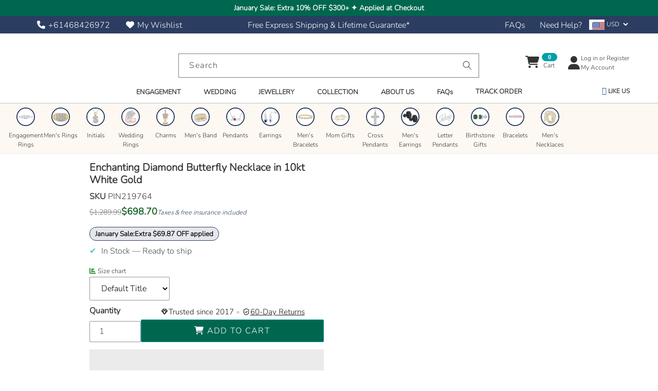

--- FILE ---
content_type: text/html; charset=utf-8
request_url: https://splendidjewellery.com/products/10kt-white-gold-womens-round-diamond-butterfly-necklace-1-4-cttwpin219764
body_size: 125383
content:
<!DOCTYPE html>
<html class="no-js" lang="en">
<head>
    
    <meta charset="utf-8">
    <meta http-equiv="X-UA-Compatible" content="IE=edge,chrome=1">
    <meta name="viewport" content="width=device-width,initial-scale=1">
    <meta name="theme-color" content="#01a0a6">
    <link rel="canonical" href="https://splendidjewellery.com/products/10kt-white-gold-womens-round-diamond-butterfly-necklace-1-4-cttwpin219764">
    <link rel="shortcut icon" href="//splendidjewellery.com/cdn/shop/files/TRANSPARENT_splendid_jewellery_favicon_blue_32x32.png?v=1756118317" type="image/png">  
    <small class="visually-hidden" style="color:#ffffff;background:#ffffff"> Your-Licence-Key-Here </small>     
      <link rel="preconnect" href="https://cdn.shopify.com" crossorigin>
    <title>Shop Enchanting Diamond Butterfly Necklace in 10kt White Gold Online | 10Kt White Gold Womens Round Diamond Butterfly Necklace 1 4 Cttwpin219764 Splendid Jewellery</title>
    <meta name="description" content="Buy Enchanting Diamond Butterfly Necklace in 10kt White Gold from the 10Kt White Gold Womens Round Diamond Butterfly Necklace 1 4 Cttwpin219764 collection at Splendid Jewellery. Enjoy fast free delivery and a lifetime quality guarantee.">
          <meta name="google-site-verification" content="HT0y-nVW_kNS3onQYq_KI8ZrjgKuUfpGOApdQ1O2_vw" />
        <meta name="p:domain_verify" content="537c321127514149a5c9f4e8c93b93bc"/>
  <!-- /snippets/social-meta-tags.liquid -->
<link rel="preload" href="//cdn.shopify.com/s/files/1/0739/9607/5031/t/1/assets/prefetch_critical_resources.js" as="script">




<meta property="og:site_name" content="Splendid Jewellery">
<meta property="og:url" content="https://splendidjewellery.com/products/10kt-white-gold-womens-round-diamond-butterfly-necklace-1-4-cttwpin219764">
<meta property="og:title" content="Shop Enchanting Diamond Butterfly Necklace in 10kt White Gold Online | 10Kt White Gold Womens Round Diamond Butterfly Necklace 1 4 Cttwpin219764 Splendid Jewellery">
<meta property="og:type" content="product">
<meta property="og:description" content="Buy Enchanting Diamond Butterfly Necklace in 10kt White Gold from the 10Kt White Gold Womens Round Diamond Butterfly Necklace 1 4 Cttwpin219764 collection at Splendid Jewellery. Enjoy fast free delivery and a lifetime quality guarantee.">

  <meta property="og:price:amount" content="698.70">
  <meta property="og:price:currency" content="USD">

<meta property="og:image" content="http://splendidjewellery.com/cdn/shop/files/diamond-pendant-necklace-10kt-white-gold-womens-round-diamond-butterfly-necklace-14-cttw-splendid-jewellery-diamond-pendant-necklace-gnd-830168-345779_1200x1200.jpg?v=1753959443">
<meta property="og:image:secure_url" content="https://splendidjewellery.com/cdn/shop/files/diamond-pendant-necklace-10kt-white-gold-womens-round-diamond-butterfly-necklace-14-cttw-splendid-jewellery-diamond-pendant-necklace-gnd-830168-345779_1200x1200.jpg?v=1753959443">

<meta name="twitter:card" content="summary_large_image">
<meta name="twitter:title" content="Shop Enchanting Diamond Butterfly Necklace in 10kt White Gold Online | 10Kt White Gold Womens Round Diamond Butterfly Necklace 1 4 Cttwpin219764 Splendid Jewellery">
<meta name="twitter:description" content="Buy Enchanting Diamond Butterfly Necklace in 10kt White Gold from the 10Kt White Gold Womens Round Diamond Butterfly Necklace 1 4 Cttwpin219764 collection at Splendid Jewellery. Enjoy fast free delivery and a lifetime quality guarantee."><script src="//cdn.shopify.com/s/files/1/0739/9607/5031/t/1/assets/prefetch_critical_resources.js" type="text/javascript"></script><script src="//cdn.shopify.com/s/files/1/0739/9607/5031/t/1/assets/preload.js" type="text/javascript"></script> 
  <script src="//splendidjewellery.com/cdn/shop/files/pandectes-rules.js?v=4063772748900851620"></script>
  
    <!--<script src="https://stream.splendidjewellery.com/scripts/NoDJPwv6RcMCF2azfKASZoTyQUFyeKrQxGIVLs7kgfdI9A5N5Wbw1OXVd0qEPBia.js"></script>  -->
    
      <!-- Google Tag Manager -->
    <!--<script>(function(w,d,s,l,i){w[l]=w[l]||[];w[l].push({'gtm.start':
    new Date().getTime(),event:'gtm.js'});var f=d.getElementsByTagName(s)[0],
    j=d.createElement(s),dl=l!='dataLayer'?'&l='+l:'';j.async=true;j.src=
    'https://www.googletagmanager.com/gtm.js?id='+i+dl;f.parentNode.insertBefore(j,f);
    })(window,document,'script','dataLayer','GTM-P7HVJ6L');</script> -->
    <!-- End Google Tag Manager -->
    <!-- Google tag (gtag.js) Simprosys most likely-->
    <!--
    <script async src="https://www.googletagmanager.com/gtag/js?id=AW-850797998"></script>
    <script>
      window.dataLayer = window.dataLayer || [];
      function gtag(){dataLayer.push(arguments);}
      gtag('js', new Date());
      gtag('config', 'AW-16641271045');
      gtag('config', 'AW-850797998');
    </script> 
  -->
    <!-- Event snippet for Purchase conversion page -->
    <!--
    <script>
      gtag('event', 'conversion', {
          'send_to': 'AW-850797998/CVIhCNm-0NkBEK7L2JUD',
          'value': 1.0,
          'currency': 'AUD',
          'transaction_id': ''
      });
    </script> 
    -->
    <!-- Event snippet for Add To Cart Tracking For GSF74512 - 20230512020509 conversion page -->
    <!--
    <script>
      gtag('event', 'conversion', {
          'send_to': 'AW-850797998/OtG2CMPxip8YEK7L2JUD',
          'value': 0.0,
          'currency': 'USD'
      });
    </script> 
    -->
      <!-- Google tag (gtag.js) -->
    <!--<script async src="https://www.googletagmanager.com/gtag/js?id=G-0JFL6FRBQQ"></script>
    <script>
      window.dataLayer = window.dataLayer || [];
      function gtag(){dataLayer.push(arguments);}
      gtag('js', new Date());
    
      gtag('config', 'G-0JFL6FRBQQ');
    </script> -->
    
    <!-- BEGIN MerchantWidget Code -->
    <!--<script id='merchantWidgetScript' src="https://www.gstatic.com/shopping/merchant/merchantwidget.js" defer></script>
    <script type="text/javascript">
      merchantWidgetScript.addEventListener('load', function () {
        merchantwidget.start({
          position: 'LEFT_BOTTOM',
          sideMargin: 21,
          bottomMargin: 33,
          mobileSideMargin: 11,
          mobileBottomMargin: 19
        });
      });
    </script>
    -->
    <!-- END MerchantWidget Code -->  
  
  





      
<script type="text/javascript">
var a = window.performance && window.performance.mark;
if (a) {
  window.performance.mark("shopsheriff.amp-snippet.start");
}
var doc = document;
var redirect = "/cart" === window.location.pathname
&& (doc.referrer.includes("ampproject.org") || doc.referrer.includes("/a/s/") )
&& !doc.location.search.includes("utm");

if(redirect) {
  var f = doc.location.search ? "&" : "?";
  window.location =
    window.location.origin
  + window.location.pathname
  + f
  + "utm_source=shopsheriff&utm_medium=amp&utm_campaign=shopsheriff&utm_content=add-to-cart";
}
if (a) {
  window.performance.mark("shopsheriff.amp-snippet.end");
}
      </script>


   <link rel="amphtml" href="https://splendidjewellery.com/a/s/products/10kt-white-gold-womens-round-diamond-butterfly-necklace-1-4-cttwpin219764">



  <style data-shopify>


@font-face {
  font-family: Figtree;
  font-weight: 400;
  font-style: normal;
  font-display: swap;
  src: url("//splendidjewellery.com/cdn/fonts/figtree/figtree_n4.3c0838aba1701047e60be6a99a1b0a40ce9b8419.woff2") format("woff2"),
       url("//splendidjewellery.com/cdn/fonts/figtree/figtree_n4.c0575d1db21fc3821f17fd6617d3dee552312137.woff") format("woff");
}

@font-face {
  font-family: Nunito;
  font-weight: 300;
  font-style: normal;
  font-display: swap;
  src: url("//splendidjewellery.com/cdn/fonts/nunito/nunito_n3.c1d7c2242f5519d084eafc479d7cc132bcc8c480.woff2") format("woff2"),
       url("//splendidjewellery.com/cdn/fonts/nunito/nunito_n3.d543cae3671591d99f8b7ed9ea9ca8387fc73b09.woff") format("woff");
}


@font-face {
  font-family: Figtree;
  font-weight: 400;
  font-style: normal;
  font-display: swap;
  src: url("//splendidjewellery.com/cdn/fonts/figtree/figtree_n4.3c0838aba1701047e60be6a99a1b0a40ce9b8419.woff2") format("woff2"),
       url("//splendidjewellery.com/cdn/fonts/figtree/figtree_n4.c0575d1db21fc3821f17fd6617d3dee552312137.woff") format("woff");
}

:root {
--grid-gutter: 20px;
--grid-gutter-mobile: 15px;
--color-text: #333333;
--color-text-shadow: rgba(0,0,0,0.4);
--color-body-text: #494c50;
--color-text-field-text: #000;
--color-error: #d20000;
--color-error-bg: #fff8f8;
--color-error-input-text: #d20000;
--color-btn-primary-text: #fff;
--gutter-site: 55px;
--gutter-site-mobile: 22px;
--color-image-overlay: #3d4246;
--opacity-image-overlay: 0.3;
--color-sale-text: #303030;
--color-sale-regular-text: #a9a9a9;
--color-small-button-text-border: #3d4246;
--color-text-field: #fff;
--color-topheader-txt: #333333;
--color-topheader-hover: #FFB6B9;
--color-btn-primary: #01a0a6;
--color-text-focus: adaptiveColor(#333333, 51.0);
--color-overlay-text-focus: adaptiveColor(#fff, 255.0);
--color-btn-primary-focus: (#01a0a6, 113.14);
--color-small-button-text-border-focus: adaptiveColor(#3d4246, 64.96);
--color-body: #ffffff;
--color-bg: #ffffff;
--color-topheader-bg: #ffffff;
--color-bg-addtocart: #00674f;
--color-txt-addtocart: #ffffff;
--color-overlay-title-text: #fff;
;

  ;


@font-face {
  font-family: Nunito;
  font-weight: 700;
  font-style: normal;
  font-display: swap;
  src: url("//splendidjewellery.com/cdn/fonts/nunito/nunito_n7.37cf9b8cf43b3322f7e6e13ad2aad62ab5dc9109.woff2") format("woff2"),
       url("//splendidjewellery.com/cdn/fonts/nunito/nunito_n7.45cfcfadc6630011252d54d5f5a2c7c98f60d5de.woff") format("woff");
}

@font-face {
  font-family: Nunito;
  font-weight: 400;
  font-style: normal;
  font-display: swap;
  src: url("//splendidjewellery.com/cdn/fonts/nunito/nunito_n4.fc49103dc396b42cae9460289072d384b6c6eb63.woff2") format("woff2"),
       url("//splendidjewellery.com/cdn/fonts/nunito/nunito_n4.5d26d13beeac3116db2479e64986cdeea4c8fbdd.woff") format("woff");
}

@font-face {
  font-family: Nunito;
  font-weight: 300;
  font-style: italic;
  font-display: swap;
  src: url("//splendidjewellery.com/cdn/fonts/nunito/nunito_i3.11db3ddffd5485d801b7a5d8a24c3b0e446751f1.woff2") format("woff2"),
       url("//splendidjewellery.com/cdn/fonts/nunito/nunito_i3.7f37c552f86f3fb4c0aae0353840b033f9f464a0.woff") format("woff");
}

@font-face {
  font-family: Nunito;
  font-weight: 700;
  font-style: italic;
  font-display: swap;
  src: url("//splendidjewellery.com/cdn/fonts/nunito/nunito_i7.3f8ba2027bc9ceb1b1764ecab15bae73f86c4632.woff2") format("woff2"),
       url("//splendidjewellery.com/cdn/fonts/nunito/nunito_i7.82bfb5f86ec77ada3c9f660da22064c2e46e1469.woff") format("woff");
}

--font-stack-header: Figtree, sans-serif;
--font-style-header: normal;
--font-weight-header: 400;
--font-stack-body: Nunito, sans-serif;
--font-style-body: normal;
--font-weight-body: 300;
--font-size-header: 20px;
--font-size-base: 16px; 
--hover-overlay-opacity: 0.7;
--color-border: #b8c6c6;
--color-border-form: #949494;
--footer-text:#333333;
--footer-bg:#ebebeb;
--footer-brdr-clr:1px solid #d2d2d2;--footer-a-clr-hvr:#1a1a1a;
--svg-select-icon: url(//splendidjewellery.com/cdn/shop/t/50/assets/ico-select.svg?v=146038610840559294621745921787);
--slick-img-url: url(//splendidjewellery.com/cdn/shop/t/50/assets/ajax-loader.gif?v=41356863302472015721745921787);
--font-stack-slideshow: Figtree, sans-serif;
--anim-duration: 1s;
--bk-bfr-freeship:#2b3d61;
--txt-bfr-freeship:#ffffff;
--txt-aftr-freeship:#000000;
--bk-aftr-freeship:#4bbcf4;
}
</style>
 
    
      <link rel="preload" href="//splendidjewellery.com/cdn/shop/t/50/assets/theme.css?v=50316278373528813401762879400" as="style">
    
      <link rel="preload" as="font" href="//splendidjewellery.com/cdn/fonts/figtree/figtree_n4.3c0838aba1701047e60be6a99a1b0a40ce9b8419.woff2" type="font/woff2" crossorigin>
      <link rel="preload" as="font" href="//splendidjewellery.com/cdn/fonts/nunito/nunito_n3.c1d7c2242f5519d084eafc479d7cc132bcc8c480.woff2" type="font/woff2" crossorigin>
      <link rel="preload" as="font" href="//splendidjewellery.com/cdn/fonts/nunito/nunito_n7.37cf9b8cf43b3322f7e6e13ad2aad62ab5dc9109.woff2" type="font/woff2" crossorigin>  
    
        <link rel="preload" href="//splendidjewellery.com/cdn/shop/t/50/assets/vendor-website.js?v=127467897650255036031745921787" as="script">
      
    <style>
      @font-face{font-family:FontAwesome;src:url('//splendidjewellery.com/cdn/shop/t/50/assets/fontawesome-webfont.eot?v=88752339179571016061745921787');src:url('//splendidjewellery.com/cdn/shop/t/50/assets/fontawesome-webfont.eot?v=88752339179571016061745921787') format("embedded-opentype"),url('//splendidjewellery.com/cdn/shop/t/50/assets/fontawesome-webfont.woff2?v=32207045845775034261745921787') format("woff2"),url('//splendidjewellery.com/cdn/shop/t/50/assets/fontawesome-webfont.woff?v=16180') format("woff"),url('//splendidjewellery.com/cdn/shop/t/50/assets/fontawesome-webfont.ttf?v=57926983875037866361745921787') format("truetype"),url('//splendidjewellery.com/cdn/shop/t/50/assets/fontawesome-webfont.svg?v=70697116478122497141745921787') format("svg");font-display:swap;font-weight:400;font-style:normal}.fa{display:inline-block;font:normal normal normal 14px/1 FontAwesome;font-size:inherit;text-rendering:auto;-webkit-font-smoothing:antialiased;-moz-osx-font-smoothing:grayscale}.fa-lg{font-size:1.33333333em;line-height:.75em;vertical-align:-15%}.fa-2x{font-size:2em}.fa-3x{font-size:3em}.fa-4x{font-size:4em}.fa-5x{font-size:5em}.fa-fw{width:1.28571429em;text-align:center}.fa-ul{padding-left:0;margin-left:2.14285714em;list-style-type:none}.fa-ul>li{position:relative}.fa-li{position:absolute;left:-2.14285714em;width:2.14285714em;top:.14285714em;text-align:center}.fa-li.fa-lg{left:-1.85714286em}.fa-border{padding:.2em .25em .15em;border:solid .08em #eee;border-radius:.1em}.fa-pull-left{float:left}.fa-pull-right{float:right}.fa.fa-pull-left{margin-right:.3em}.fa.fa-pull-right{margin-left:.3em}.pull-right{float:right}.pull-left{float:left}.fa.pull-left{margin-right:.3em}.fa.pull-right{margin-left:.3em}.fa-spin{-webkit-animation:fa-spin 2s infinite linear;animation:fa-spin 2s infinite linear}.fa-pulse{-webkit-animation:fa-spin 1s infinite steps(8);animation:fa-spin 1s infinite steps(8)}@-webkit-keyframes fa-spin{0%{-webkit-transform:rotate(0);transform:rotate(0)}100%{-webkit-transform:rotate(359deg);transform:rotate(359deg)}}@keyframes fa-spin{0%{-webkit-transform:rotate(0);transform:rotate(0)}100%{-webkit-transform:rotate(359deg);transform:rotate(359deg)}}.fa-rotate-90{-webkit-transform:rotate(90deg);-ms-transform:rotate(90deg);transform:rotate(90deg)}.fa-rotate-180{-webkit-transform:rotate(180deg);-ms-transform:rotate(180deg);transform:rotate(180deg)}.fa-rotate-270{-webkit-transform:rotate(270deg);-ms-transform:rotate(270deg);transform:rotate(270deg)}.fa-flip-horizontal{-webkit-transform:scale(-1,1);-ms-transform:scale(-1,1);transform:scale(-1,1)}.fa-flip-vertical{-webkit-transform:scale(1,-1);-ms-transform:scale(1,-1);transform:scale(1,-1)}:root .fa-flip-horizontal,:root .fa-flip-vertical,:root .fa-rotate-180,:root .fa-rotate-270,:root .fa-rotate-90{filter:none}.fa-stack{position:relative;display:inline-block;width:2em;height:2em;line-height:2em;vertical-align:middle}.fa-stack-1x,.fa-stack-2x{position:absolute;left:0;width:100%;text-align:center}.fa-stack-1x{line-height:inherit}.fa-stack-2x{font-size:2em}.fa-inverse{color:#fff}.fa-glass:before{content:"\f000"}.fa-music:before{content:"\f001"}.fa-search:before{content:"\f002"}.fa-envelope-o:before{content:"\f003"}.fa-heart:before{content:"\f004"}.fa-star:before{content:"\f005"}.fa-star-o:before{content:"\f006"}.fa-user:before{content:"\f007"}.fa-film:before{content:"\f008"}.fa-th-large:before{content:"\f009"}.fa-th:before{content:"\f00a"}.fa-th-list:before{content:"\f00b"}.fa-check:before{content:"\f00c"}.fa-close:before,.fa-remove:before,.fa-times:before{content:"\f00d"}.fa-search-plus:before{content:"\f00e"}.fa-search-minus:before{content:"\f010"}.fa-power-off:before{content:"\f011"}.fa-signal:before{content:"\f012"}.fa-cog:before,.fa-gear:before{content:"\f013"}.fa-trash-o:before{content:"\f014"}.fa-home:before{content:"\f015"}.fa-file-o:before{content:"\f016"}.fa-clock-o:before{content:"\f017"}.fa-road:before{content:"\f018"}.fa-download:before{content:"\f019"}.fa-arrow-circle-o-down:before{content:"\f01a"}.fa-arrow-circle-o-up:before{content:"\f01b"}.fa-inbox:before{content:"\f01c"}.fa-play-circle-o:before{content:"\f01d"}.fa-repeat:before,.fa-rotate-right:before{content:"\f01e"}.fa-refresh:before{content:"\f021"}.fa-list-alt:before{content:"\f022"}.fa-lock:before{content:"\f023"}.fa-flag:before{content:"\f024"}.fa-headphones:before{content:"\f025"}.fa-volume-off:before{content:"\f026"}.fa-volume-down:before{content:"\f027"}.fa-volume-up:before{content:"\f028"}.fa-qrcode:before{content:"\f029"}.fa-barcode:before{content:"\f02a"}.fa-tag:before{content:"\f02b"}.fa-tags:before{content:"\f02c"}.fa-book:before{content:"\f02d"}.fa-bookmark:before{content:"\f02e"}.fa-print:before{content:"\f02f"}.fa-camera:before{content:"\f030"}.fa-font:before{content:"\f031"}.fa-bold:before{content:"\f032"}.fa-italic:before{content:"\f033"}.fa-text-height:before{content:"\f034"}.fa-text-width:before{content:"\f035"}.fa-align-left:before{content:"\f036"}.fa-align-center:before{content:"\f037"}.fa-align-right:before{content:"\f038"}.fa-align-justify:before{content:"\f039"}.fa-list:before{content:"\f03a"}.fa-dedent:before,.fa-outdent:before{content:"\f03b"}.fa-indent:before{content:"\f03c"}.fa-video-camera:before{content:"\f03d"}.fa-image:before,.fa-photo:before,.fa-picture-o:before{content:"\f03e"}.fa-pencil:before{content:"\f040"}.fa-map-marker:before{content:"\f041"}.fa-adjust:before{content:"\f042"}.fa-tint:before{content:"\f043"}.fa-edit:before,.fa-pencil-square-o:before{content:"\f044"}.fa-share-square-o:before{content:"\f045"}.fa-check-square-o:before{content:"\f046"}.fa-arrows:before{content:"\f047"}.fa-step-backward:before{content:"\f048"}.fa-fast-backward:before{content:"\f049"}.fa-backward:before{content:"\f04a"}.fa-play:before{content:"\f04b"}.fa-pause:before{content:"\f04c"}.fa-stop:before{content:"\f04d"}.fa-forward:before{content:"\f04e"}.fa-fast-forward:before{content:"\f050"}.fa-step-forward:before{content:"\f051"}.fa-eject:before{content:"\f052"}.fa-chevron-left:before{content:"\f053"}.fa-chevron-right:before{content:"\f054"}.fa-plus-circle:before{content:"\f055"}.fa-minus-circle:before{content:"\f056"}.fa-times-circle:before{content:"\f057"}.fa-check-circle:before{content:"\f058"}.fa-question-circle:before{content:"\f059"}.fa-info-circle:before{content:"\f05a"}.fa-crosshairs:before{content:"\f05b"}.fa-times-circle-o:before{content:"\f05c"}.fa-check-circle-o:before{content:"\f05d"}.fa-ban:before{content:"\f05e"}.fa-arrow-left:before{content:"\f060"}.fa-arrow-right:before{content:"\f061"}.fa-arrow-up:before{content:"\f062"}.fa-arrow-down:before{content:"\f063"}.fa-mail-forward:before,.fa-share:before{content:"\f064"}.fa-expand:before{content:"\f065"}.fa-compress:before{content:"\f066"}.fa-plus:before{content:"\f067"}.fa-minus:before{content:"\f068"}.fa-asterisk:before{content:"\f069"}.fa-exclamation-circle:before{content:"\f06a"}.fa-gift:before{content:"\f06b"}.fa-leaf:before{content:"\f06c"}.fa-fire:before{content:"\f06d"}.fa-eye:before{content:"\f06e"}.fa-eye-slash:before{content:"\f070"}.fa-exclamation-triangle:before,.fa-warning:before{content:"\f071"}.fa-plane:before{content:"\f072"}.fa-calendar:before{content:"\f073"}.fa-random:before{content:"\f074"}.fa-comment:before{content:"\f075"}.fa-magnet:before{content:"\f076"}.fa-chevron-up:before{content:"\f077"}.fa-chevron-down:before{content:"\f078"}.fa-retweet:before{content:"\f079"}.fa-shopping-cart:before{content:"\f07a"}.fa-folder:before{content:"\f07b"}.fa-folder-open:before{content:"\f07c"}.fa-arrows-v:before{content:"\f07d"}.fa-arrows-h:before{content:"\f07e"}.fa-bar-chart-o:before,.fa-bar-chart:before{content:"\f080"}.fa-twitter-square:before{content:"\f081"}.fa-facebook-square:before{content:"\f082"}.fa-camera-retro:before{content:"\f083"}.fa-key:before{content:"\f084"}.fa-cogs:before,.fa-gears:before{content:"\f085"}.fa-comments:before{content:"\f086"}.fa-thumbs-o-up:before{content:"\f087"}.fa-thumbs-o-down:before{content:"\f088"}.fa-star-half:before{content:"\f089"}.fa-heart-o:before{content:"\f08a"}.fa-sign-out:before{content:"\f08b"}.fa-linkedin-square:before{content:"\f08c"}.fa-thumb-tack:before{content:"\f08d"}.fa-external-link:before{content:"\f08e"}.fa-sign-in:before{content:"\f090"}.fa-trophy:before{content:"\f091"}.fa-github-square:before{content:"\f092"}.fa-upload:before{content:"\f093"}.fa-lemon-o:before{content:"\f094"}.fa-phone:before{content:"\f095"}.fa-square-o:before{content:"\f096"}.fa-bookmark-o:before{content:"\f097"}.fa-phone-square:before{content:"\f098"}.fa-twitter:before{content:"\f099"}.fa-facebook-f:before,.fa-facebook:before{content:"\f09a"}.fa-github:before{content:"\f09b"}.fa-unlock:before{content:"\f09c"}.fa-credit-card:before{content:"\f09d"}.fa-feed:before,.fa-rss:before{content:"\f09e"}.fa-hdd-o:before{content:"\f0a0"}.fa-bullhorn:before{content:"\f0a1"}.fa-bell:before{content:"\f0f3"}.fa-certificate:before{content:"\f0a3"}.fa-hand-o-right:before{content:"\f0a4"}.fa-hand-o-left:before{content:"\f0a5"}.fa-hand-o-up:before{content:"\f0a6"}.fa-hand-o-down:before{content:"\f0a7"}.fa-arrow-circle-left:before{content:"\f0a8"}.fa-arrow-circle-right:before{content:"\f0a9"}.fa-arrow-circle-up:before{content:"\f0aa"}.fa-arrow-circle-down:before{content:"\f0ab"}.fa-globe:before{content:"\f0ac"}.fa-wrench:before{content:"\f0ad"}.fa-tasks:before{content:"\f0ae"}.fa-filter:before{content:"\f0b0"}.fa-briefcase:before{content:"\f0b1"}.fa-arrows-alt:before{content:"\f0b2"}.fa-group:before,.fa-users:before{content:"\f0c0"}.fa-chain:before,.fa-link:before{content:"\f0c1"}.fa-cloud:before{content:"\f0c2"}.fa-flask:before{content:"\f0c3"}.fa-cut:before,.fa-scissors:before{content:"\f0c4"}.fa-copy:before,.fa-files-o:before{content:"\f0c5"}.fa-paperclip:before{content:"\f0c6"}.fa-floppy-o:before,.fa-save:before{content:"\f0c7"}.fa-square:before{content:"\f0c8"}.fa-bars:before,.fa-navicon:before,.fa-reorder:before{content:"\f0c9"}.fa-list-ul:before{content:"\f0ca"}.fa-list-ol:before{content:"\f0cb"}.fa-strikethrough:before{content:"\f0cc"}.fa-underline:before{content:"\f0cd"}.fa-table:before{content:"\f0ce"}.fa-magic:before{content:"\f0d0"}.fa-truck:before{content:"\f0d1"}.fa-pinterest:before{content:"\f0d2"}.fa-pinterest-square:before{content:"\f0d3"}.fa-google-plus-square:before{content:"\f0d4"}.fa-google-plus:before{content:"\f0d5"}.fa-money:before{content:"\f0d6"}.fa-caret-down:before{content:"\f0d7"}.fa-caret-up:before{content:"\f0d8"}.fa-caret-left:before{content:"\f0d9"}.fa-caret-right:before{content:"\f0da"}.fa-columns:before{content:"\f0db"}.fa-sort:before,.fa-unsorted:before{content:"\f0dc"}.fa-sort-desc:before,.fa-sort-down:before{content:"\f0dd"}.fa-sort-asc:before,.fa-sort-up:before{content:"\f0de"}.fa-envelope:before{content:"\f0e0"}.fa-linkedin:before{content:"\f0e1"}.fa-rotate-left:before,.fa-undo:before{content:"\f0e2"}.fa-gavel:before,.fa-legal:before{content:"\f0e3"}.fa-dashboard:before,.fa-tachometer:before{content:"\f0e4"}.fa-comment-o:before{content:"\f0e5"}.fa-comments-o:before{content:"\f0e6"}.fa-bolt:before,.fa-flash:before{content:"\f0e7"}.fa-sitemap:before{content:"\f0e8"}.fa-umbrella:before{content:"\f0e9"}.fa-clipboard:before,.fa-paste:before{content:"\f0ea"}.fa-lightbulb-o:before{content:"\f0eb"}.fa-exchange:before{content:"\f0ec"}.fa-cloud-download:before{content:"\f0ed"}.fa-cloud-upload:before{content:"\f0ee"}.fa-user-md:before{content:"\f0f0"}.fa-stethoscope:before{content:"\f0f1"}.fa-suitcase:before{content:"\f0f2"}.fa-bell-o:before{content:"\f0a2"}.fa-coffee:before{content:"\f0f4"}.fa-cutlery:before{content:"\f0f5"}.fa-file-text-o:before{content:"\f0f6"}.fa-building-o:before{content:"\f0f7"}.fa-hospital-o:before{content:"\f0f8"}.fa-ambulance:before{content:"\f0f9"}.fa-medkit:before{content:"\f0fa"}.fa-fighter-jet:before{content:"\f0fb"}.fa-beer:before{content:"\f0fc"}.fa-h-square:before{content:"\f0fd"}.fa-plus-square:before{content:"\f0fe"}.fa-angle-double-left:before{content:"\f100"}.fa-angle-double-right:before{content:"\f101"}.fa-angle-double-up:before{content:"\f102"}.fa-angle-double-down:before{content:"\f103"}.fa-angle-left:before{content:"\f104"}.fa-angle-right:before{content:"\f105"}.fa-angle-up:before{content:"\f106"}.fa-angle-down:before{content:"\f107"}.fa-desktop:before{content:"\f108"}.fa-laptop:before{content:"\f109"}.fa-tablet:before{content:"\f10a"}.fa-mobile-phone:before,.fa-mobile:before{content:"\f10b"}.fa-circle-o:before{content:"\f10c"}.fa-quote-left:before{content:"\f10d"}.fa-quote-right:before{content:"\f10e"}.fa-spinner:before{content:"\f110"}.fa-circle:before{content:"\f111"}.fa-mail-reply:before,.fa-reply:before{content:"\f112"}.fa-github-alt:before{content:"\f113"}.fa-folder-o:before{content:"\f114"}.fa-folder-open-o:before{content:"\f115"}.fa-smile-o:before{content:"\f118"}.fa-frown-o:before{content:"\f119"}.fa-meh-o:before{content:"\f11a"}.fa-gamepad:before{content:"\f11b"}.fa-keyboard-o:before{content:"\f11c"}.fa-flag-o:before{content:"\f11d"}.fa-flag-checkered:before{content:"\f11e"}.fa-terminal:before{content:"\f120"}.fa-code:before{content:"\f121"}.fa-mail-reply-all:before,.fa-reply-all:before{content:"\f122"}.fa-star-half-empty:before,.fa-star-half-full:before,.fa-star-half-o:before{content:"\f123"}.fa-location-arrow:before{content:"\f124"}.fa-crop:before{content:"\f125"}.fa-code-fork:before{content:"\f126"}.fa-chain-broken:before,.fa-unlink:before{content:"\f127"}.fa-question:before{content:"\f128"}.fa-info:before{content:"\f129"}.fa-exclamation:before{content:"\f12a"}.fa-superscript:before{content:"\f12b"}.fa-subscript:before{content:"\f12c"}.fa-eraser:before{content:"\f12d"}.fa-puzzle-piece:before{content:"\f12e"}.fa-microphone:before{content:"\f130"}.fa-microphone-slash:before{content:"\f131"}.fa-shield:before{content:"\f132"}.fa-calendar-o:before{content:"\f133"}.fa-fire-extinguisher:before{content:"\f134"}.fa-rocket:before{content:"\f135"}.fa-maxcdn:before{content:"\f136"}.fa-chevron-circle-left:before{content:"\f137"}.fa-chevron-circle-right:before{content:"\f138"}.fa-chevron-circle-up:before{content:"\f139"}.fa-chevron-circle-down:before{content:"\f13a"}.fa-html5:before{content:"\f13b"}.fa-css3:before{content:"\f13c"}.fa-anchor:before{content:"\f13d"}.fa-unlock-alt:before{content:"\f13e"}.fa-bullseye:before{content:"\f140"}.fa-ellipsis-h:before{content:"\f141"}.fa-ellipsis-v:before{content:"\f142"}.fa-rss-square:before{content:"\f143"}.fa-play-circle:before{content:"\f144"}.fa-ticket:before{content:"\f145"}.fa-minus-square:before{content:"\f146"}.fa-minus-square-o:before{content:"\f147"}.fa-level-up:before{content:"\f148"}.fa-level-down:before{content:"\f149"}.fa-check-square:before{content:"\f14a"}.fa-pencil-square:before{content:"\f14b"}.fa-external-link-square:before{content:"\f14c"}.fa-share-square:before{content:"\f14d"}.fa-compass:before{content:"\f14e"}.fa-caret-square-o-down:before,.fa-toggle-down:before{content:"\f150"}.fa-caret-square-o-up:before,.fa-toggle-up:before{content:"\f151"}.fa-caret-square-o-right:before,.fa-toggle-right:before{content:"\f152"}.fa-eur:before,.fa-euro:before{content:"\f153"}.fa-gbp:before{content:"\f154"}.fa-dollar:before,.fa-usd:before{content:"\f155"}.fa-inr:before,.fa-rupee:before{content:"\f156"}.fa-cny:before,.fa-jpy:before,.fa-rmb:before,.fa-yen:before{content:"\f157"}.fa-rouble:before,.fa-rub:before,.fa-ruble:before{content:"\f158"}.fa-krw:before,.fa-won:before{content:"\f159"}.fa-bitcoin:before,.fa-btc:before{content:"\f15a"}.fa-file:before{content:"\f15b"}.fa-file-text:before{content:"\f15c"}.fa-sort-alpha-asc:before{content:"\f15d"}.fa-sort-alpha-desc:before{content:"\f15e"}.fa-sort-amount-asc:before{content:"\f160"}.fa-sort-amount-desc:before{content:"\f161"}.fa-sort-numeric-asc:before{content:"\f162"}.fa-sort-numeric-desc:before{content:"\f163"}.fa-thumbs-up:before{content:"\f164"}.fa-thumbs-down:before{content:"\f165"}.fa-youtube-square:before{content:"\f166"}.fa-youtube:before{content:"\f167"}.fa-xing:before{content:"\f168"}.fa-xing-square:before{content:"\f169"}.fa-youtube-play:before{content:"\f16a"}.fa-dropbox:before{content:"\f16b"}.fa-stack-overflow:before{content:"\f16c"}.fa-instagram:before{content:"\f16d"}.fa-flickr:before{content:"\f16e"}.fa-adn:before{content:"\f170"}.fa-bitbucket:before{content:"\f171"}.fa-bitbucket-square:before{content:"\f172"}.fa-tumblr:before{content:"\f173"}.fa-tumblr-square:before{content:"\f174"}.fa-long-arrow-down:before{content:"\f175"}.fa-long-arrow-up:before{content:"\f176"}.fa-long-arrow-left:before{content:"\f177"}.fa-long-arrow-right:before{content:"\f178"}.fa-apple:before{content:"\f179"}.fa-windows:before{content:"\f17a"}.fa-android:before{content:"\f17b"}.fa-linux:before{content:"\f17c"}.fa-dribbble:before{content:"\f17d"}.fa-skype:before{content:"\f17e"}.fa-foursquare:before{content:"\f180"}.fa-trello:before{content:"\f181"}.fa-female:before{content:"\f182"}.fa-male:before{content:"\f183"}.fa-gittip:before,.fa-gratipay:before{content:"\f184"}.fa-sun-o:before{content:"\f185"}.fa-moon-o:before{content:"\f186"}.fa-archive:before{content:"\f187"}.fa-bug:before{content:"\f188"}.fa-vk:before{content:"\f189"}.fa-weibo:before{content:"\f18a"}.fa-renren:before{content:"\f18b"}.fa-pagelines:before{content:"\f18c"}.fa-stack-exchange:before{content:"\f18d"}.fa-arrow-circle-o-right:before{content:"\f18e"}.fa-arrow-circle-o-left:before{content:"\f190"}.fa-caret-square-o-left:before,.fa-toggle-left:before{content:"\f191"}.fa-dot-circle-o:before{content:"\f192"}.fa-wheelchair:before{content:"\f193"}.fa-vimeo-square:before{content:"\f194"}.fa-try:before,.fa-turkish-lira:before{content:"\f195"}.fa-plus-square-o:before{content:"\f196"}.fa-space-shuttle:before{content:"\f197"}.fa-slack:before{content:"\f198"}.fa-envelope-square:before{content:"\f199"}.fa-wordpress:before{content:"\f19a"}.fa-openid:before{content:"\f19b"}.fa-bank:before,.fa-institution:before,.fa-university:before{content:"\f19c"}.fa-graduation-cap:before,.fa-mortar-board:before{content:"\f19d"}.fa-yahoo:before{content:"\f19e"}.fa-google:before{content:"\f1a0"}.fa-reddit:before{content:"\f1a1"}.fa-reddit-square:before{content:"\f1a2"}.fa-stumbleupon-circle:before{content:"\f1a3"}.fa-stumbleupon:before{content:"\f1a4"}.fa-delicious:before{content:"\f1a5"}.fa-digg:before{content:"\f1a6"}.fa-pied-piper-pp:before{content:"\f1a7"}.fa-pied-piper-alt:before{content:"\f1a8"}.fa-drupal:before{content:"\f1a9"}.fa-joomla:before{content:"\f1aa"}.fa-language:before{content:"\f1ab"}.fa-fax:before{content:"\f1ac"}.fa-building:before{content:"\f1ad"}.fa-child:before{content:"\f1ae"}.fa-paw:before{content:"\f1b0"}.fa-spoon:before{content:"\f1b1"}.fa-cube:before{content:"\f1b2"}.fa-cubes:before{content:"\f1b3"}.fa-behance:before{content:"\f1b4"}.fa-behance-square:before{content:"\f1b5"}.fa-steam:before{content:"\f1b6"}.fa-steam-square:before{content:"\f1b7"}.fa-recycle:before{content:"\f1b8"}.fa-automobile:before,.fa-car:before{content:"\f1b9"}.fa-cab:before,.fa-taxi:before{content:"\f1ba"}.fa-tree:before{content:"\f1bb"}.fa-spotify:before{content:"\f1bc"}.fa-deviantart:before{content:"\f1bd"}.fa-soundcloud:before{content:"\f1be"}.fa-database:before{content:"\f1c0"}.fa-file-pdf-o:before{content:"\f1c1"}.fa-file-word-o:before{content:"\f1c2"}.fa-file-excel-o:before{content:"\f1c3"}.fa-file-powerpoint-o:before{content:"\f1c4"}.fa-file-image-o:before,.fa-file-photo-o:before,.fa-file-picture-o:before{content:"\f1c5"}.fa-file-archive-o:before,.fa-file-zip-o:before{content:"\f1c6"}.fa-file-audio-o:before,.fa-file-sound-o:before{content:"\f1c7"}.fa-file-movie-o:before,.fa-file-video-o:before{content:"\f1c8"}.fa-file-code-o:before{content:"\f1c9"}.fa-vine:before{content:"\f1ca"}.fa-codepen:before{content:"\f1cb"}.fa-jsfiddle:before{content:"\f1cc"}.fa-life-bouy:before,.fa-life-buoy:before,.fa-life-ring:before,.fa-life-saver:before,.fa-support:before{content:"\f1cd"}.fa-circle-o-notch:before{content:"\f1ce"}.fa-ra:before,.fa-rebel:before,.fa-resistance:before{content:"\f1d0"}.fa-empire:before,.fa-ge:before{content:"\f1d1"}.fa-git-square:before{content:"\f1d2"}.fa-git:before{content:"\f1d3"}.fa-hacker-news:before,.fa-y-combinator-square:before,.fa-yc-square:before{content:"\f1d4"}.fa-tencent-weibo:before{content:"\f1d5"}.fa-qq:before{content:"\f1d6"}.fa-wechat:before,.fa-weixin:before{content:"\f1d7"}.fa-paper-plane:before,.fa-send:before{content:"\f1d8"}.fa-paper-plane-o:before,.fa-send-o:before{content:"\f1d9"}.fa-history:before{content:"\f1da"}.fa-circle-thin:before{content:"\f1db"}.fa-header:before{content:"\f1dc"}.fa-paragraph:before{content:"\f1dd"}.fa-sliders:before{content:"\f1de"}.fa-share-alt:before{content:"\f1e0"}.fa-share-alt-square:before{content:"\f1e1"}.fa-bomb:before{content:"\f1e2"}.fa-futbol-o:before,.fa-soccer-ball-o:before{content:"\f1e3"}.fa-tty:before{content:"\f1e4"}.fa-binoculars:before{content:"\f1e5"}.fa-plug:before{content:"\f1e6"}.fa-slideshare:before{content:"\f1e7"}.fa-twitch:before{content:"\f1e8"}.fa-yelp:before{content:"\f1e9"}.fa-newspaper-o:before{content:"\f1ea"}.fa-wifi:before{content:"\f1eb"}.fa-calculator:before{content:"\f1ec"}.fa-paypal:before{content:"\f1ed"}.fa-google-wallet:before{content:"\f1ee"}.fa-cc-visa:before{content:"\f1f0"}.fa-cc-mastercard:before{content:"\f1f1"}.fa-cc-discover:before{content:"\f1f2"}.fa-cc-amex:before{content:"\f1f3"}.fa-cc-paypal:before{content:"\f1f4"}.fa-cc-stripe:before{content:"\f1f5"}.fa-bell-slash:before{content:"\f1f6"}.fa-bell-slash-o:before{content:"\f1f7"}.fa-trash:before{content:"\f1f8"}.fa-copyright:before{content:"\f1f9"}.fa-at:before{content:"\f1fa"}.fa-eyedropper:before{content:"\f1fb"}.fa-paint-brush:before{content:"\f1fc"}.fa-birthday-cake:before{content:"\f1fd"}.fa-area-chart:before{content:"\f1fe"}.fa-pie-chart:before{content:"\f200"}.fa-line-chart:before{content:"\f201"}.fa-lastfm:before{content:"\f202"}.fa-lastfm-square:before{content:"\f203"}.fa-toggle-off:before{content:"\f204"}.fa-toggle-on:before{content:"\f205"}.fa-bicycle:before{content:"\f206"}.fa-bus:before{content:"\f207"}.fa-ioxhost:before{content:"\f208"}.fa-angellist:before{content:"\f209"}.fa-cc:before{content:"\f20a"}.fa-ils:before,.fa-shekel:before,.fa-sheqel:before{content:"\f20b"}.fa-meanpath:before{content:"\f20c"}.fa-buysellads:before{content:"\f20d"}.fa-connectdevelop:before{content:"\f20e"}.fa-dashcube:before{content:"\f210"}.fa-forumbee:before{content:"\f211"}.fa-leanpub:before{content:"\f212"}.fa-sellsy:before{content:"\f213"}.fa-shirtsinbulk:before{content:"\f214"}.fa-simplybuilt:before{content:"\f215"}.fa-skyatlas:before{content:"\f216"}.fa-cart-plus:before{content:"\f217"}.fa-cart-arrow-down:before{content:"\f218"}.fa-diamond:before{content:"\f219"}.fa-ship:before{content:"\f21a"}.fa-user-secret:before{content:"\f21b"}.fa-motorcycle:before{content:"\f21c"}.fa-street-view:before{content:"\f21d"}.fa-heartbeat:before{content:"\f21e"}.fa-venus:before{content:"\f221"}.fa-mars:before{content:"\f222"}.fa-mercury:before{content:"\f223"}.fa-intersex:before,.fa-transgender:before{content:"\f224"}.fa-transgender-alt:before{content:"\f225"}.fa-venus-double:before{content:"\f226"}.fa-mars-double:before{content:"\f227"}.fa-venus-mars:before{content:"\f228"}.fa-mars-stroke:before{content:"\f229"}.fa-mars-stroke-v:before{content:"\f22a"}.fa-mars-stroke-h:before{content:"\f22b"}.fa-neuter:before{content:"\f22c"}.fa-genderless:before{content:"\f22d"}.fa-facebook-official:before{content:"\f230"}.fa-pinterest-p:before{content:"\f231"}.fa-whatsapp:before{content:"\f232"}.fa-server:before{content:"\f233"}.fa-user-plus:before{content:"\f234"}.fa-user-times:before{content:"\f235"}.fa-bed:before,.fa-hotel:before{content:"\f236"}.fa-viacoin:before{content:"\f237"}.fa-train:before{content:"\f238"}.fa-subway:before{content:"\f239"}.fa-medium:before{content:"\f23a"}.fa-y-combinator:before,.fa-yc:before{content:"\f23b"}.fa-optin-monster:before{content:"\f23c"}.fa-opencart:before{content:"\f23d"}.fa-expeditedssl:before{content:"\f23e"}.fa-battery-4:before,.fa-battery-full:before,.fa-battery:before{content:"\f240"}.fa-battery-3:before,.fa-battery-three-quarters:before{content:"\f241"}.fa-battery-2:before,.fa-battery-half:before{content:"\f242"}.fa-battery-1:before,.fa-battery-quarter:before{content:"\f243"}.fa-battery-0:before,.fa-battery-empty:before{content:"\f244"}.fa-mouse-pointer:before{content:"\f245"}.fa-i-cursor:before{content:"\f246"}.fa-object-group:before{content:"\f247"}.fa-object-ungroup:before{content:"\f248"}.fa-sticky-note:before{content:"\f249"}.fa-sticky-note-o:before{content:"\f24a"}.fa-cc-jcb:before{content:"\f24b"}.fa-cc-diners-club:before{content:"\f24c"}.fa-clone:before{content:"\f24d"}.fa-balance-scale:before{content:"\f24e"}.fa-hourglass-o:before{content:"\f250"}.fa-hourglass-1:before,.fa-hourglass-start:before{content:"\f251"}.fa-hourglass-2:before,.fa-hourglass-half:before{content:"\f252"}.fa-hourglass-3:before,.fa-hourglass-end:before{content:"\f253"}.fa-hourglass:before{content:"\f254"}.fa-hand-grab-o:before,.fa-hand-rock-o:before{content:"\f255"}.fa-hand-paper-o:before,.fa-hand-stop-o:before{content:"\f256"}.fa-hand-scissors-o:before{content:"\f257"}.fa-hand-lizard-o:before{content:"\f258"}.fa-hand-spock-o:before{content:"\f259"}.fa-hand-pointer-o:before{content:"\f25a"}.fa-hand-peace-o:before{content:"\f25b"}.fa-trademark:before{content:"\f25c"}.fa-registered:before{content:"\f25d"}.fa-creative-commons:before{content:"\f25e"}.fa-gg:before{content:"\f260"}.fa-gg-circle:before{content:"\f261"}.fa-tripadvisor:before{content:"\f262"}.fa-odnoklassniki:before{content:"\f263"}.fa-odnoklassniki-square:before{content:"\f264"}.fa-get-pocket:before{content:"\f265"}.fa-wikipedia-w:before{content:"\f266"}.fa-safari:before{content:"\f267"}.fa-chrome:before{content:"\f268"}.fa-firefox:before{content:"\f269"}.fa-opera:before{content:"\f26a"}.fa-internet-explorer:before{content:"\f26b"}.fa-television:before,.fa-tv:before{content:"\f26c"}.fa-contao:before{content:"\f26d"}.fa-500px:before{content:"\f26e"}.fa-amazon:before{content:"\f270"}.fa-calendar-plus-o:before{content:"\f271"}.fa-calendar-minus-o:before{content:"\f272"}.fa-calendar-times-o:before{content:"\f273"}.fa-calendar-check-o:before{content:"\f274"}.fa-industry:before{content:"\f275"}.fa-map-pin:before{content:"\f276"}.fa-map-signs:before{content:"\f277"}.fa-map-o:before{content:"\f278"}.fa-map:before{content:"\f279"}.fa-commenting:before{content:"\f27a"}.fa-commenting-o:before{content:"\f27b"}.fa-houzz:before{content:"\f27c"}.fa-vimeo:before{content:"\f27d"}.fa-black-tie:before{content:"\f27e"}.fa-fonticons:before{content:"\f280"}.fa-reddit-alien:before{content:"\f281"}.fa-edge:before{content:"\f282"}.fa-credit-card-alt:before{content:"\f283"}.fa-codiepie:before{content:"\f284"}.fa-modx:before{content:"\f285"}.fa-fort-awesome:before{content:"\f286"}.fa-usb:before{content:"\f287"}.fa-product-hunt:before{content:"\f288"}.fa-mixcloud:before{content:"\f289"}.fa-scribd:before{content:"\f28a"}.fa-pause-circle:before{content:"\f28b"}.fa-pause-circle-o:before{content:"\f28c"}.fa-stop-circle:before{content:"\f28d"}.fa-stop-circle-o:before{content:"\f28e"}.fa-shopping-bag:before{content:"\f290"}.fa-shopping-basket:before{content:"\f291"}.fa-hashtag:before{content:"\f292"}.fa-bluetooth:before{content:"\f293"}.fa-bluetooth-b:before{content:"\f294"}.fa-percent:before{content:"\f295"}.fa-gitlab:before{content:"\f296"}.fa-wpbeginner:before{content:"\f297"}.fa-wpforms:before{content:"\f298"}.fa-envira:before{content:"\f299"}.fa-universal-access:before{content:"\f29a"}.fa-wheelchair-alt:before{content:"\f29b"}.fa-question-circle-o:before{content:"\f29c"}.fa-blind:before{content:"\f29d"}.fa-audio-description:before{content:"\f29e"}.fa-volume-control-phone:before{content:"\f2a0"}.fa-braille:before{content:"\f2a1"}.fa-assistive-listening-systems:before{content:"\f2a2"}.fa-american-sign-language-interpreting:before,.fa-asl-interpreting:before{content:"\f2a3"}.fa-deaf:before,.fa-deafness:before,.fa-hard-of-hearing:before{content:"\f2a4"}.fa-glide:before{content:"\f2a5"}.fa-glide-g:before{content:"\f2a6"}.fa-sign-language:before,.fa-signing:before{content:"\f2a7"}.fa-low-vision:before{content:"\f2a8"}.fa-viadeo:before{content:"\f2a9"}.fa-viadeo-square:before{content:"\f2aa"}.fa-snapchat:before{content:"\f2ab"}.fa-snapchat-ghost:before{content:"\f2ac"}.fa-snapchat-square:before{content:"\f2ad"}.fa-pied-piper:before{content:"\f2ae"}.fa-first-order:before{content:"\f2b0"}.fa-yoast:before{content:"\f2b1"}.fa-themeisle:before{content:"\f2b2"}.fa-google-plus-circle:before,.fa-google-plus-official:before{content:"\f2b3"}.fa-fa:before,.fa-font-awesome:before{content:"\f2b4"}.fa-handshake-o:before{content:"\f2b5"}.fa-envelope-open:before{content:"\f2b6"}.fa-envelope-open-o:before{content:"\f2b7"}.fa-linode:before{content:"\f2b8"}.fa-address-book:before{content:"\f2b9"}.fa-address-book-o:before{content:"\f2ba"}.fa-address-card:before,.fa-vcard:before{content:"\f2bb"}.fa-address-card-o:before,.fa-vcard-o:before{content:"\f2bc"}.fa-user-circle:before{content:"\f2bd"}.fa-user-circle-o:before{content:"\f2be"}.fa-user-o:before{content:"\f2c0"}.fa-id-badge:before{content:"\f2c1"}.fa-drivers-license:before,.fa-id-card:before{content:"\f2c2"}.fa-drivers-license-o:before,.fa-id-card-o:before{content:"\f2c3"}.fa-quora:before{content:"\f2c4"}.fa-free-code-camp:before{content:"\f2c5"}.fa-telegram:before{content:"\f2c6"}.fa-thermometer-4:before,.fa-thermometer-full:before,.fa-thermometer:before{content:"\f2c7"}.fa-thermometer-3:before,.fa-thermometer-three-quarters:before{content:"\f2c8"}.fa-thermometer-2:before,.fa-thermometer-half:before{content:"\f2c9"}.fa-thermometer-1:before,.fa-thermometer-quarter:before{content:"\f2ca"}.fa-thermometer-0:before,.fa-thermometer-empty:before{content:"\f2cb"}.fa-shower:before{content:"\f2cc"}.fa-bath:before,.fa-bathtub:before,.fa-s15:before{content:"\f2cd"}.fa-podcast:before{content:"\f2ce"}.fa-window-maximize:before{content:"\f2d0"}.fa-window-restore:before{content:"\f2d2"}.fa-times-rectangle:before,.fa-window-close:before{content:"\f2d3"}.fa-times-rectangle-o:before,.fa-window-close-o:before{content:"\f2d4"}.fa-bandcamp:before{content:"\f2d5"}.fa-grav:before{content:"\f2d6"}.fa-etsy:before{content:"\f2d7"}.fa-imdb:before{content:"\f2d8"}.fa-ravelry:before{content:"\f2d9"}.fa-eercast:before{content:"\f2da"}.fa-microchip:before{content:"\f2db"}.fa-snowflake-o:before{content:"\f2dc"}.fa-superpowers:before{content:"\f2dd"}.fa-wpexplorer:before{content:"\f2de"}.fa-meetup:before{content:"\f2e0"}.sr-only{position:absolute;width:1px;height:1px;padding:0;margin:-1px;overflow:hidden;clip:rect(0,0,0,0);border:0}.sr-only-focusable:active,.sr-only-focusable:focus{position:static;width:auto;height:auto;margin:0;overflow:visible;clip:auto}
      </style>  

    
    
      <link rel="stylesheet" href="//splendidjewellery.com/cdn/shop/t/50/assets/theme.css?v=50316278373528813401762879400"> 
    
    
    <link rel="stylesheet" href="//splendidjewellery.com/cdn/shop/t/50/assets/component-search.css?v=183165931687490392841745921787" media="print" onload="this.media='all'">
    <link rel="stylesheet" href="//splendidjewellery.com/cdn/shop/t/50/assets/component-predictive-search.css?v=6310507004468113101745921787" media="print" onload="this.media='all'">
    
    <script type="text/javascript" src="//splendidjewellery.com/cdn/shop/t/50/assets/jquery-3.5.1.min.js?v=60938658743091704111745921787"></script>
    <script type="text/javascript">var theme={breakpoints:{narrowscreen:500,medium:750,large:990,widescreen:1400},strings:{addToCart:"Add to cart",soldOut:"Sold out",unavailable:"Unavailable",regularPrice:"Regular price",salePrice:"Sale price",sale:"Sale",showMore:"Show More",showLess:"Show Less",addressError:"Error looking up that address",addressNoResults:"No results for that address",addressQueryLimit:"You have exceeded the Google API usage limit. Consider upgrading to a \u003ca href=\"https:\/\/developers.google.com\/maps\/premium\/usage-limits\"\u003ePremium Plan\u003c\/a\u003e.",authError:"There was a problem authenticating your Google Maps account.",newWindow:"Opens in a new window.",external:"Opens external website.",newWindowExternal:"Opens external website in a new window.",removeLabel:"Remove [product]",update:"Update",quantity:"Quantity",discountedTotal:"Discounted total",regularTotal:"Regular total",priceColumn:"See Price column for discount details.",quantityMinimumMessage:"Quantity must be 1 or more",cartError:"There was an error while updating your cart. Please try again.",removedItemMessage:"Removed \u003cspan class=\"cart__removed-product-details\"\u003e([quantity]) [link]\u003c\/span\u003e from your cart.",unitPrice:"Unit price",unitPriceSeparator:"per",oneCartCount:"1 item",otherCartCount:"[count] items",quantityLabel:"Quantity: [count]"},moneyFormat:"\u003cspan class=money\u003e${{amount}}\u003c\/span\u003e",moneyFormatWithCurrency:"\u003cspan class=money\u003e${{amount}} USD\u003c\/span\u003e"}</script>
    <script type="text/javascript">document.documentElement.className=document.documentElement.className.replace("no-js","js");</script>
      
    <script type="text/javascript" src="//splendidjewellery.com/cdn/shop/t/50/assets/vendor-website.js?v=127467897650255036031745921787" defer="defer"></script>  
      
      
      <script type="text/javascript" src="//splendidjewellery.com/cdn/shop/t/50/assets/wishlist.js?v=71982043548416321671745921787" defer="defer"></script>
      <script type="text/javascript" src="//splendidjewellery.com/cdn/shopifycloud/storefront/assets/themes_support/api.jquery-7ab1a3a4.js" async></script>   
    
    <script type="text/javascript" src="//splendidjewellery.com/cdn/shop/t/50/assets/lazysizes.js?v=98742957860356878211745921787" async="async"></script>  
                 <script> 
        window.SearchaniseIncluded = true; 
    </script>
      
      <script>window.performance && window.performance.mark && window.performance.mark('shopify.content_for_header.start');</script><meta name="facebook-domain-verification" content="77lm6lbz48ykc4iv1cvv9i5eyac5z4">
<meta id="shopify-digital-wallet" name="shopify-digital-wallet" content="/18750995/digital_wallets/dialog">
<meta name="shopify-checkout-api-token" content="f63d68ae8cf4a4d615fb27ecbfc8bfc3">
<meta id="in-context-paypal-metadata" data-shop-id="18750995" data-venmo-supported="false" data-environment="production" data-locale="en_US" data-paypal-v4="true" data-currency="USD">
<link rel="alternate" hreflang="x-default" href="https://splendidjewellery.com/products/10kt-white-gold-womens-round-diamond-butterfly-necklace-1-4-cttwpin219764">
<link rel="alternate" hreflang="en" href="https://splendidjewellery.com/products/10kt-white-gold-womens-round-diamond-butterfly-necklace-1-4-cttwpin219764">
<link rel="alternate" hreflang="en-DE" href="https://splendidjewellery.com/en-de/products/10kt-white-gold-womens-round-diamond-butterfly-necklace-1-4-cttwpin219764">
<link rel="alternate" hreflang="en-HK" href="https://splendidjewellery.com/en-hk/products/10kt-white-gold-womens-round-diamond-butterfly-necklace-1-4-cttwpin219764">
<link rel="alternate" hreflang="en-JP" href="https://splendidjewellery.com/en-jp/products/10kt-white-gold-womens-round-diamond-butterfly-necklace-1-4-cttwpin219764">
<link rel="alternate" hreflang="en-SG" href="https://splendidjewellery.com/en-sg/products/10kt-white-gold-womens-round-diamond-butterfly-necklace-1-4-cttwpin219764">
<link rel="alternate" type="application/json+oembed" href="https://splendidjewellery.com/products/10kt-white-gold-womens-round-diamond-butterfly-necklace-1-4-cttwpin219764.oembed">
<script async="async" src="/checkouts/internal/preloads.js?locale=en-US"></script>
<link rel="preconnect" href="https://shop.app" crossorigin="anonymous">
<script async="async" src="https://shop.app/checkouts/internal/preloads.js?locale=en-US&shop_id=18750995" crossorigin="anonymous"></script>
<script id="apple-pay-shop-capabilities" type="application/json">{"shopId":18750995,"countryCode":"AU","currencyCode":"USD","merchantCapabilities":["supports3DS"],"merchantId":"gid:\/\/shopify\/Shop\/18750995","merchantName":"Splendid Jewellery","requiredBillingContactFields":["postalAddress","email"],"requiredShippingContactFields":["postalAddress","email"],"shippingType":"shipping","supportedNetworks":["visa","masterCard","amex","jcb"],"total":{"type":"pending","label":"Splendid Jewellery","amount":"1.00"},"shopifyPaymentsEnabled":true,"supportsSubscriptions":true}</script>
<script id="shopify-features" type="application/json">{"accessToken":"f63d68ae8cf4a4d615fb27ecbfc8bfc3","betas":["rich-media-storefront-analytics"],"domain":"splendidjewellery.com","predictiveSearch":true,"shopId":18750995,"locale":"en"}</script>
<script>var Shopify = Shopify || {};
Shopify.shop = "splendid-jewellery.myshopify.com";
Shopify.locale = "en";
Shopify.currency = {"active":"USD","rate":"1.0"};
Shopify.country = "US";
Shopify.theme = {"name":"Replicate Apps in Plak 29042025","id":145500602536,"schema_name":"PLAK","schema_version":"2.7","theme_store_id":null,"role":"main"};
Shopify.theme.handle = "null";
Shopify.theme.style = {"id":null,"handle":null};
Shopify.cdnHost = "splendidjewellery.com/cdn";
Shopify.routes = Shopify.routes || {};
Shopify.routes.root = "/";</script>
<script type="module">!function(o){(o.Shopify=o.Shopify||{}).modules=!0}(window);</script>
<script>!function(o){function n(){var o=[];function n(){o.push(Array.prototype.slice.apply(arguments))}return n.q=o,n}var t=o.Shopify=o.Shopify||{};t.loadFeatures=n(),t.autoloadFeatures=n()}(window);</script>
<script>
  window.ShopifyPay = window.ShopifyPay || {};
  window.ShopifyPay.apiHost = "shop.app\/pay";
  window.ShopifyPay.redirectState = null;
</script>
<script id="shop-js-analytics" type="application/json">{"pageType":"product"}</script>
<script defer="defer" async type="module" src="//splendidjewellery.com/cdn/shopifycloud/shop-js/modules/v2/client.init-shop-cart-sync_WVOgQShq.en.esm.js"></script>
<script defer="defer" async type="module" src="//splendidjewellery.com/cdn/shopifycloud/shop-js/modules/v2/chunk.common_C_13GLB1.esm.js"></script>
<script defer="defer" async type="module" src="//splendidjewellery.com/cdn/shopifycloud/shop-js/modules/v2/chunk.modal_CLfMGd0m.esm.js"></script>
<script type="module">
  await import("//splendidjewellery.com/cdn/shopifycloud/shop-js/modules/v2/client.init-shop-cart-sync_WVOgQShq.en.esm.js");
await import("//splendidjewellery.com/cdn/shopifycloud/shop-js/modules/v2/chunk.common_C_13GLB1.esm.js");
await import("//splendidjewellery.com/cdn/shopifycloud/shop-js/modules/v2/chunk.modal_CLfMGd0m.esm.js");

  window.Shopify.SignInWithShop?.initShopCartSync?.({"fedCMEnabled":true,"windoidEnabled":true});

</script>
<script>
  window.Shopify = window.Shopify || {};
  if (!window.Shopify.featureAssets) window.Shopify.featureAssets = {};
  window.Shopify.featureAssets['shop-js'] = {"shop-cart-sync":["modules/v2/client.shop-cart-sync_DuR37GeY.en.esm.js","modules/v2/chunk.common_C_13GLB1.esm.js","modules/v2/chunk.modal_CLfMGd0m.esm.js"],"init-fed-cm":["modules/v2/client.init-fed-cm_BucUoe6W.en.esm.js","modules/v2/chunk.common_C_13GLB1.esm.js","modules/v2/chunk.modal_CLfMGd0m.esm.js"],"shop-toast-manager":["modules/v2/client.shop-toast-manager_B0JfrpKj.en.esm.js","modules/v2/chunk.common_C_13GLB1.esm.js","modules/v2/chunk.modal_CLfMGd0m.esm.js"],"init-shop-cart-sync":["modules/v2/client.init-shop-cart-sync_WVOgQShq.en.esm.js","modules/v2/chunk.common_C_13GLB1.esm.js","modules/v2/chunk.modal_CLfMGd0m.esm.js"],"shop-button":["modules/v2/client.shop-button_B_U3bv27.en.esm.js","modules/v2/chunk.common_C_13GLB1.esm.js","modules/v2/chunk.modal_CLfMGd0m.esm.js"],"init-windoid":["modules/v2/client.init-windoid_DuP9q_di.en.esm.js","modules/v2/chunk.common_C_13GLB1.esm.js","modules/v2/chunk.modal_CLfMGd0m.esm.js"],"shop-cash-offers":["modules/v2/client.shop-cash-offers_BmULhtno.en.esm.js","modules/v2/chunk.common_C_13GLB1.esm.js","modules/v2/chunk.modal_CLfMGd0m.esm.js"],"pay-button":["modules/v2/client.pay-button_CrPSEbOK.en.esm.js","modules/v2/chunk.common_C_13GLB1.esm.js","modules/v2/chunk.modal_CLfMGd0m.esm.js"],"init-customer-accounts":["modules/v2/client.init-customer-accounts_jNk9cPYQ.en.esm.js","modules/v2/client.shop-login-button_DJ5ldayH.en.esm.js","modules/v2/chunk.common_C_13GLB1.esm.js","modules/v2/chunk.modal_CLfMGd0m.esm.js"],"avatar":["modules/v2/client.avatar_BTnouDA3.en.esm.js"],"checkout-modal":["modules/v2/client.checkout-modal_pBPyh9w8.en.esm.js","modules/v2/chunk.common_C_13GLB1.esm.js","modules/v2/chunk.modal_CLfMGd0m.esm.js"],"init-shop-for-new-customer-accounts":["modules/v2/client.init-shop-for-new-customer-accounts_BUoCy7a5.en.esm.js","modules/v2/client.shop-login-button_DJ5ldayH.en.esm.js","modules/v2/chunk.common_C_13GLB1.esm.js","modules/v2/chunk.modal_CLfMGd0m.esm.js"],"init-customer-accounts-sign-up":["modules/v2/client.init-customer-accounts-sign-up_CnczCz9H.en.esm.js","modules/v2/client.shop-login-button_DJ5ldayH.en.esm.js","modules/v2/chunk.common_C_13GLB1.esm.js","modules/v2/chunk.modal_CLfMGd0m.esm.js"],"init-shop-email-lookup-coordinator":["modules/v2/client.init-shop-email-lookup-coordinator_CzjY5t9o.en.esm.js","modules/v2/chunk.common_C_13GLB1.esm.js","modules/v2/chunk.modal_CLfMGd0m.esm.js"],"shop-follow-button":["modules/v2/client.shop-follow-button_CsYC63q7.en.esm.js","modules/v2/chunk.common_C_13GLB1.esm.js","modules/v2/chunk.modal_CLfMGd0m.esm.js"],"shop-login-button":["modules/v2/client.shop-login-button_DJ5ldayH.en.esm.js","modules/v2/chunk.common_C_13GLB1.esm.js","modules/v2/chunk.modal_CLfMGd0m.esm.js"],"shop-login":["modules/v2/client.shop-login_B9ccPdmx.en.esm.js","modules/v2/chunk.common_C_13GLB1.esm.js","modules/v2/chunk.modal_CLfMGd0m.esm.js"],"lead-capture":["modules/v2/client.lead-capture_D0K_KgYb.en.esm.js","modules/v2/chunk.common_C_13GLB1.esm.js","modules/v2/chunk.modal_CLfMGd0m.esm.js"],"payment-terms":["modules/v2/client.payment-terms_BWmiNN46.en.esm.js","modules/v2/chunk.common_C_13GLB1.esm.js","modules/v2/chunk.modal_CLfMGd0m.esm.js"]};
</script>
<script>(function() {
  var isLoaded = false;
  function asyncLoad() {
    if (isLoaded) return;
    isLoaded = true;
    var urls = ["https:\/\/reconvert-cdn.com\/assets\/js\/store_reconvert_node.js?v=2\u0026scid=NTdjZDkwNmRhNmE3ZWQyYTJmMGYwMzRiYWZlMGVhNTkuZTFkNGIzNzUxMjExYmYyOGU5NjY3NGZkYTY0M2MzNGM=\u0026shop=splendid-jewellery.myshopify.com","https:\/\/js.smile.io\/v1\/smile-shopify.js?shop=splendid-jewellery.myshopify.com","https:\/\/schemaplusfiles.s3.amazonaws.com\/loader.min.js?shop=splendid-jewellery.myshopify.com","https:\/\/admin.revenuehunt.com\/embed.js?shop=splendid-jewellery.myshopify.com","https:\/\/meggnotec.ams3.digitaloceanspaces.com\/sfy\/assets\/avIEmxheFqnyplH\/js\/widget.js?shop=splendid-jewellery.myshopify.com","https:\/\/pixel.wetracked.io\/splendid-jewellery.myshopify.com\/events.js?shop=splendid-jewellery.myshopify.com","https:\/\/omnisnippet1.com\/platforms\/shopify.js?source=scriptTag\u0026v=2025-05-15T12\u0026shop=splendid-jewellery.myshopify.com","https:\/\/supersms.ai\/sms-popup.js?v=4.0\u0026shop=splendid-jewellery.myshopify.com"];
    for (var i = 0; i < urls.length; i++) {
      var s = document.createElement('script');
      s.type = 'text/javascript';
      s.async = true;
      s.src = urls[i];
      var x = document.getElementsByTagName('script')[0];
      x.parentNode.insertBefore(s, x);
    }
  };
  if(window.attachEvent) {
    window.attachEvent('onload', asyncLoad);
  } else {
    window.addEventListener('load', asyncLoad, false);
  }
})();</script>
<script id="__st">var __st={"a":18750995,"offset":39600,"reqid":"e5473016-089a-4a25-b69b-92b457472da2-1769625622","pageurl":"splendidjewellery.com\/products\/10kt-white-gold-womens-round-diamond-butterfly-necklace-1-4-cttwpin219764","u":"9c947ae72eb6","p":"product","rtyp":"product","rid":7482327466152};</script>
<script>window.ShopifyPaypalV4VisibilityTracking = true;</script>
<script id="captcha-bootstrap">!function(){'use strict';const t='contact',e='account',n='new_comment',o=[[t,t],['blogs',n],['comments',n],[t,'customer']],c=[[e,'customer_login'],[e,'guest_login'],[e,'recover_customer_password'],[e,'create_customer']],r=t=>t.map((([t,e])=>`form[action*='/${t}']:not([data-nocaptcha='true']) input[name='form_type'][value='${e}']`)).join(','),a=t=>()=>t?[...document.querySelectorAll(t)].map((t=>t.form)):[];function s(){const t=[...o],e=r(t);return a(e)}const i='password',u='form_key',d=['recaptcha-v3-token','g-recaptcha-response','h-captcha-response',i],f=()=>{try{return window.sessionStorage}catch{return}},m='__shopify_v',_=t=>t.elements[u];function p(t,e,n=!1){try{const o=window.sessionStorage,c=JSON.parse(o.getItem(e)),{data:r}=function(t){const{data:e,action:n}=t;return t[m]||n?{data:e,action:n}:{data:t,action:n}}(c);for(const[e,n]of Object.entries(r))t.elements[e]&&(t.elements[e].value=n);n&&o.removeItem(e)}catch(o){console.error('form repopulation failed',{error:o})}}const l='form_type',E='cptcha';function T(t){t.dataset[E]=!0}const w=window,h=w.document,L='Shopify',v='ce_forms',y='captcha';let A=!1;((t,e)=>{const n=(g='f06e6c50-85a8-45c8-87d0-21a2b65856fe',I='https://cdn.shopify.com/shopifycloud/storefront-forms-hcaptcha/ce_storefront_forms_captcha_hcaptcha.v1.5.2.iife.js',D={infoText:'Protected by hCaptcha',privacyText:'Privacy',termsText:'Terms'},(t,e,n)=>{const o=w[L][v],c=o.bindForm;if(c)return c(t,g,e,D).then(n);var r;o.q.push([[t,g,e,D],n]),r=I,A||(h.body.append(Object.assign(h.createElement('script'),{id:'captcha-provider',async:!0,src:r})),A=!0)});var g,I,D;w[L]=w[L]||{},w[L][v]=w[L][v]||{},w[L][v].q=[],w[L][y]=w[L][y]||{},w[L][y].protect=function(t,e){n(t,void 0,e),T(t)},Object.freeze(w[L][y]),function(t,e,n,w,h,L){const[v,y,A,g]=function(t,e,n){const i=e?o:[],u=t?c:[],d=[...i,...u],f=r(d),m=r(i),_=r(d.filter((([t,e])=>n.includes(e))));return[a(f),a(m),a(_),s()]}(w,h,L),I=t=>{const e=t.target;return e instanceof HTMLFormElement?e:e&&e.form},D=t=>v().includes(t);t.addEventListener('submit',(t=>{const e=I(t);if(!e)return;const n=D(e)&&!e.dataset.hcaptchaBound&&!e.dataset.recaptchaBound,o=_(e),c=g().includes(e)&&(!o||!o.value);(n||c)&&t.preventDefault(),c&&!n&&(function(t){try{if(!f())return;!function(t){const e=f();if(!e)return;const n=_(t);if(!n)return;const o=n.value;o&&e.removeItem(o)}(t);const e=Array.from(Array(32),(()=>Math.random().toString(36)[2])).join('');!function(t,e){_(t)||t.append(Object.assign(document.createElement('input'),{type:'hidden',name:u})),t.elements[u].value=e}(t,e),function(t,e){const n=f();if(!n)return;const o=[...t.querySelectorAll(`input[type='${i}']`)].map((({name:t})=>t)),c=[...d,...o],r={};for(const[a,s]of new FormData(t).entries())c.includes(a)||(r[a]=s);n.setItem(e,JSON.stringify({[m]:1,action:t.action,data:r}))}(t,e)}catch(e){console.error('failed to persist form',e)}}(e),e.submit())}));const S=(t,e)=>{t&&!t.dataset[E]&&(n(t,e.some((e=>e===t))),T(t))};for(const o of['focusin','change'])t.addEventListener(o,(t=>{const e=I(t);D(e)&&S(e,y())}));const B=e.get('form_key'),M=e.get(l),P=B&&M;t.addEventListener('DOMContentLoaded',(()=>{const t=y();if(P)for(const e of t)e.elements[l].value===M&&p(e,B);[...new Set([...A(),...v().filter((t=>'true'===t.dataset.shopifyCaptcha))])].forEach((e=>S(e,t)))}))}(h,new URLSearchParams(w.location.search),n,t,e,['guest_login'])})(!0,!0)}();</script>
<script integrity="sha256-4kQ18oKyAcykRKYeNunJcIwy7WH5gtpwJnB7kiuLZ1E=" data-source-attribution="shopify.loadfeatures" defer="defer" src="//splendidjewellery.com/cdn/shopifycloud/storefront/assets/storefront/load_feature-a0a9edcb.js" crossorigin="anonymous"></script>
<script crossorigin="anonymous" defer="defer" src="//splendidjewellery.com/cdn/shopifycloud/storefront/assets/shopify_pay/storefront-65b4c6d7.js?v=20250812"></script>
<script data-source-attribution="shopify.dynamic_checkout.dynamic.init">var Shopify=Shopify||{};Shopify.PaymentButton=Shopify.PaymentButton||{isStorefrontPortableWallets:!0,init:function(){window.Shopify.PaymentButton.init=function(){};var t=document.createElement("script");t.src="https://splendidjewellery.com/cdn/shopifycloud/portable-wallets/latest/portable-wallets.en.js",t.type="module",document.head.appendChild(t)}};
</script>
<script data-source-attribution="shopify.dynamic_checkout.buyer_consent">
  function portableWalletsHideBuyerConsent(e){var t=document.getElementById("shopify-buyer-consent"),n=document.getElementById("shopify-subscription-policy-button");t&&n&&(t.classList.add("hidden"),t.setAttribute("aria-hidden","true"),n.removeEventListener("click",e))}function portableWalletsShowBuyerConsent(e){var t=document.getElementById("shopify-buyer-consent"),n=document.getElementById("shopify-subscription-policy-button");t&&n&&(t.classList.remove("hidden"),t.removeAttribute("aria-hidden"),n.addEventListener("click",e))}window.Shopify?.PaymentButton&&(window.Shopify.PaymentButton.hideBuyerConsent=portableWalletsHideBuyerConsent,window.Shopify.PaymentButton.showBuyerConsent=portableWalletsShowBuyerConsent);
</script>
<script>
  function portableWalletsCleanup(e){e&&e.src&&console.error("Failed to load portable wallets script "+e.src);var t=document.querySelectorAll("shopify-accelerated-checkout .shopify-payment-button__skeleton, shopify-accelerated-checkout-cart .wallet-cart-button__skeleton"),e=document.getElementById("shopify-buyer-consent");for(let e=0;e<t.length;e++)t[e].remove();e&&e.remove()}function portableWalletsNotLoadedAsModule(e){e instanceof ErrorEvent&&"string"==typeof e.message&&e.message.includes("import.meta")&&"string"==typeof e.filename&&e.filename.includes("portable-wallets")&&(window.removeEventListener("error",portableWalletsNotLoadedAsModule),window.Shopify.PaymentButton.failedToLoad=e,"loading"===document.readyState?document.addEventListener("DOMContentLoaded",window.Shopify.PaymentButton.init):window.Shopify.PaymentButton.init())}window.addEventListener("error",portableWalletsNotLoadedAsModule);
</script>

<script type="module" src="https://splendidjewellery.com/cdn/shopifycloud/portable-wallets/latest/portable-wallets.en.js" onError="portableWalletsCleanup(this)" crossorigin="anonymous"></script>
<script nomodule>
  document.addEventListener("DOMContentLoaded", portableWalletsCleanup);
</script>

<link id="shopify-accelerated-checkout-styles" rel="stylesheet" media="screen" href="https://splendidjewellery.com/cdn/shopifycloud/portable-wallets/latest/accelerated-checkout-backwards-compat.css" crossorigin="anonymous">
<style id="shopify-accelerated-checkout-cart">
        #shopify-buyer-consent {
  margin-top: 1em;
  display: inline-block;
  width: 100%;
}

#shopify-buyer-consent.hidden {
  display: none;
}

#shopify-subscription-policy-button {
  background: none;
  border: none;
  padding: 0;
  text-decoration: underline;
  font-size: inherit;
  cursor: pointer;
}

#shopify-subscription-policy-button::before {
  box-shadow: none;
}

      </style>

<script>window.performance && window.performance.mark && window.performance.mark('shopify.content_for_header.end');</script>
    <script>var shopDefaultCurrency = 'USD';</script>
    <script id="sg-js-global-vars">
                            sgGlobalVars = {"storeId":"408a9c9c-16fc-4c49-9bd6-404dfbb18444","seenManagerPrompt":false,"storeIsActive":false,"targetInfo":{"cart":{"isAfterElem":false,"isBeforeElem":true,"customSelector":"form[action=\"/cart\"]","isOn":false},"product":{"useCartButton":true,"isAfterElem":false,"isBeforeElem":true,"customSelector":"","isOn":true,"type":1},"roundUp":{"isAfterElem":true,"isBeforeElem":false,"customSelector":"","isOn":false,"useCheckoutButton":true}},"hideAdditionalScriptPrompt":false,"sgRoundUpId":null};
                            if(sgGlobalVars) {
                                sgGlobalVars.cart = {"note":null,"attributes":{},"original_total_price":0,"total_price":0,"total_discount":0,"total_weight":0.0,"item_count":0,"items":[],"requires_shipping":false,"currency":"USD","items_subtotal_price":0,"cart_level_discount_applications":[],"checkout_charge_amount":0};
                                sgGlobalVars.currentProduct = {"id":7482327466152,"title":"Enchanting Diamond Butterfly Necklace in 10kt White Gold","handle":"10kt-white-gold-womens-round-diamond-butterfly-necklace-1-4-cttwpin219764","description":"\u003cp\u003e• Exquisite Design: This stunning Diamond Pendant Necklace features a delicate butterfly motif, symbolizing transformation and everlasting love. Crafted in 10kt White Gold, the intricate details of the butterfly create a captivating and romantic piece of jewelry.\n\u003cbr\u003e\n\n\u003cbr\u003e\n• Sparkling Elegance: Adorned with shimmering round diamonds, this necklace truly dazzles. The 1\/4 carat total weight of diamonds adds a touch of glamour and brilliance to any outfit. The diamonds, with a color grade of G-H and clarity grade of I2, beautifully reflect light, creating a mesmerizing sparkle that will catch everyone's attention.\n\u003cbr\u003e\n\n\u003cbr\u003e\n• Versatile Beauty: With a length of 457 mm (17.99 inches), this necklace is designed to enhance any neckline. Whether it's a casual day out or a special evening event, this piece effortlessly complements any style. The 10kt White Gold adds a touch of sophistication, making it a timeless accessory that can be cherished for years to come.\n\u003cbr\u003e\n\n\u003cbr\u003e\nIndulge in the enchanting beauty of our 10kt White Gold Women's Round Diamond Butterfly Necklace. This exquisite piece of jewelry is a true testament to the elegance and grace of nature. Crafted with meticulous attention to detail, this necklace features a delicate butterfly design that symbolizes transformation and everlasting love.\n\u003cbr\u003e\n\n\u003cbr\u003e\nThe butterfly pendant is adorned with shimmering round diamonds, totaling 1\/4 carat in weight. These diamonds, with a color grade of G-H and clarity grade of I2, beautifully reflect light, creating a captivating sparkle that will leave you breathless. Each diamond is carefully set to ensure maximum brilliance and radiance.\n\u003cbr\u003e\n\n\u003cbr\u003e\nMade from 10kt White Gold, this necklace exudes a sense of sophistication and timeless beauty. The white gold enhances the brilliance of the diamonds, adding an extra touch of elegance to the piece. The necklace measures 457 mm (17.99 inches) in length, making it the perfect accessory to enhance any neckline.\n\u003cbr\u003e\n\n\u003cbr\u003e\nWhether you're attending a glamorous event or simply want to add a touch of elegance to your everyday look, this necklace is the perfect choice. Its versatile design allows it to be worn with any outfit, from casual to formal. Let the beauty of the butterfly and the sparkle of the diamonds capture your heart and make a statement wherever you go.\n\u003cbr\u003e\n\n\u003cbr\u003e\nIndulge yourself or surprise a loved one with this exquisite Diamond Pendant Necklace. It is a timeless piece that will be treasured for a lifetime, symbolizing love, transformation, and the beauty of nature. Embrace the romance and elegance with our splendid Diamond Butterfly Necklace.\u003c\/p\u003e","published_at":"2022-06-29T13:13:41+10:00","created_at":"2022-06-29T13:13:42+10:00","vendor":"GND","type":"Diamond Pendant Necklace","tags":["0.25 - 0.625ct","10kt White Gold","400 - 500$","Carat Weight_1\/4 to 1\/2","Diamond Pendant Necklace","Main Stone Color_White","Metal Type_10kt White Gold","Pendant Theme_Animals \u0026 Insects","White"],"price":69870,"price_min":69870,"price_max":69870,"available":true,"price_varies":false,"compare_at_price":128999,"compare_at_price_min":128999,"compare_at_price_max":128999,"compare_at_price_varies":false,"variants":[{"id":42446042300584,"title":"Default Title","option1":"Default Title","option2":null,"option3":null,"sku":"PIN219764","requires_shipping":true,"taxable":true,"featured_image":null,"available":true,"name":"Enchanting Diamond Butterfly Necklace in 10kt White Gold","public_title":null,"options":["Default Title"],"price":69870,"weight":1,"compare_at_price":128999,"inventory_quantity":4,"inventory_management":"shopify","inventory_policy":"deny","barcode":"PIN219764","requires_selling_plan":false,"selling_plan_allocations":[]}],"images":["\/\/splendidjewellery.com\/cdn\/shop\/files\/diamond-pendant-necklace-10kt-white-gold-womens-round-diamond-butterfly-necklace-14-cttw-splendid-jewellery-diamond-pendant-necklace-gnd-830168-345779.jpg?v=1753959443"],"featured_image":"\/\/splendidjewellery.com\/cdn\/shop\/files\/diamond-pendant-necklace-10kt-white-gold-womens-round-diamond-butterfly-necklace-14-cttw-splendid-jewellery-diamond-pendant-necklace-gnd-830168-345779.jpg?v=1753959443","options":["Title"],"media":[{"alt":"Enchanting Diamond Butterfly Necklace in 10kt White Gold Top view from the 10Kt White Gold Womens Round Diamond Butterfly Necklace 1 4 Cttwpin219764 collection by Splendid Jewellery","id":31367358742696,"position":1,"preview_image":{"aspect_ratio":1.0,"height":1000,"width":1000,"src":"\/\/splendidjewellery.com\/cdn\/shop\/files\/diamond-pendant-necklace-10kt-white-gold-womens-round-diamond-butterfly-necklace-14-cttw-splendid-jewellery-diamond-pendant-necklace-gnd-830168-345779.jpg?v=1753959443"},"aspect_ratio":1.0,"height":1000,"media_type":"image","src":"\/\/splendidjewellery.com\/cdn\/shop\/files\/diamond-pendant-necklace-10kt-white-gold-womens-round-diamond-butterfly-necklace-14-cttw-splendid-jewellery-diamond-pendant-necklace-gnd-830168-345779.jpg?v=1753959443","width":1000}],"requires_selling_plan":false,"selling_plan_groups":[],"content":"\u003cp\u003e• Exquisite Design: This stunning Diamond Pendant Necklace features a delicate butterfly motif, symbolizing transformation and everlasting love. Crafted in 10kt White Gold, the intricate details of the butterfly create a captivating and romantic piece of jewelry.\n\u003cbr\u003e\n\n\u003cbr\u003e\n• Sparkling Elegance: Adorned with shimmering round diamonds, this necklace truly dazzles. The 1\/4 carat total weight of diamonds adds a touch of glamour and brilliance to any outfit. The diamonds, with a color grade of G-H and clarity grade of I2, beautifully reflect light, creating a mesmerizing sparkle that will catch everyone's attention.\n\u003cbr\u003e\n\n\u003cbr\u003e\n• Versatile Beauty: With a length of 457 mm (17.99 inches), this necklace is designed to enhance any neckline. Whether it's a casual day out or a special evening event, this piece effortlessly complements any style. The 10kt White Gold adds a touch of sophistication, making it a timeless accessory that can be cherished for years to come.\n\u003cbr\u003e\n\n\u003cbr\u003e\nIndulge in the enchanting beauty of our 10kt White Gold Women's Round Diamond Butterfly Necklace. This exquisite piece of jewelry is a true testament to the elegance and grace of nature. Crafted with meticulous attention to detail, this necklace features a delicate butterfly design that symbolizes transformation and everlasting love.\n\u003cbr\u003e\n\n\u003cbr\u003e\nThe butterfly pendant is adorned with shimmering round diamonds, totaling 1\/4 carat in weight. These diamonds, with a color grade of G-H and clarity grade of I2, beautifully reflect light, creating a captivating sparkle that will leave you breathless. Each diamond is carefully set to ensure maximum brilliance and radiance.\n\u003cbr\u003e\n\n\u003cbr\u003e\nMade from 10kt White Gold, this necklace exudes a sense of sophistication and timeless beauty. The white gold enhances the brilliance of the diamonds, adding an extra touch of elegance to the piece. The necklace measures 457 mm (17.99 inches) in length, making it the perfect accessory to enhance any neckline.\n\u003cbr\u003e\n\n\u003cbr\u003e\nWhether you're attending a glamorous event or simply want to add a touch of elegance to your everyday look, this necklace is the perfect choice. Its versatile design allows it to be worn with any outfit, from casual to formal. Let the beauty of the butterfly and the sparkle of the diamonds capture your heart and make a statement wherever you go.\n\u003cbr\u003e\n\n\u003cbr\u003e\nIndulge yourself or surprise a loved one with this exquisite Diamond Pendant Necklace. It is a timeless piece that will be treasured for a lifetime, symbolizing love, transformation, and the beauty of nature. Embrace the romance and elegance with our splendid Diamond Butterfly Necklace.\u003c\/p\u003e"};
                                sgGlobalVars.isAdmin = false;
                            }
                        </script><!-- "snippets/alireviews_core.liquid" was not rendered, the associated app was uninstalled --> 
 	
    	  <!-- Hotjar Tracking Code for https://splendidjewellery.com/--> 
    <!--<script>
        (function(h,o,t,j,a,r){
            h.hj=h.hj||function(){(h.hj.q=h.hj.q||[]).push(arguments)};
            h._hjSettings={hjid:565132,hjsv:5};
            a=o.getElementsByTagName('head')[0];
            r=o.createElement('script');r.async=1;
            r.src=t+h._hjSettings.hjid+j+h._hjSettings.hjsv;
            a.appendChild(r);
        })(window,document,'//static.hotjar.com/c/hotjar-','.js?sv=');
    </script> -->
    
    <script type="text/javascript">
        (function(c,l,a,r,i,t,y){
            c[a]=c[a]||function(){(c[a].q=c[a].q||[]).push(arguments)};
            t=l.createElement(r);t.async=1;t.src="https://www.clarity.ms/tag/"+i;
            y=l.getElementsByTagName(r)[0];y.parentNode.insertBefore(t,y);
        })(window, document, "clarity", "script", "q8lm1vpntf");
    </script>  
    
      
     
    <script>
    
    
    
    
    var gsf_conversion_data = {page_type : 'product', event : 'view_item', data : {product_data : [{variant_id : 42446042300584, product_id : 7482327466152, name : "Enchanting Diamond Butterfly Necklace in 10kt White Gold", price : "698.70", currency : "USD", sku : "PIN219764", brand : "GND", variant : "Default Title", category : "Diamond Pendant Necklace", quantity : "4" }], total_price : "698.70", shop_currency : "USD"}};
    
</script>
    
                 
    <style>

.smartnWrapper ul, ol {
    display: block;
    margin-block-start: 1em;
    margin-block-end: 1em;
    margin-inline-start: 0px;
    margin-inline-end: 0px;
    padding-inline-start: 40px;
    list-style-type: revert;
}
.smartnWrapper li {
    list-style: inherit;
    list-style-position: inside;
}



.smart-d-block{display:block;}
.smart-d-inline-block{display:inline-block;}

.smart-align-middle{vertical-align:middle;}
.smart-align-top {vertical-align: top;}

.smart-m-0{margin: 0rem;} 
.smart-mr-0{margin-right: 0rem;} 
.smart-ml-0{margin-left: 0rem;}
.smart-mt-0{margin-top: 0rem;}
.smart-mb-0{margin-bottom: 0rem;}
  
.smart-m-1{margin: .25rem;} 
.smart-mr-1{margin-right: .25rem;} 
.smart-ml-1{margin-left: .25rem;}
.smart-mt-1{margin-top: .25rem;}
.smart-mb-1{margin-bottom: .25rem;}

.smart-m-2{margin: .5rem;} 
.smart-mr-2{margin-right: .5rem;} 
.smart-ml-2{margin-left: .5rem;}
.smart-mt-2{margin-top: .5rem;}
.smart-mb-2{margin-bottom: .5rem;}

.smart-m-3{margin: 1em;} 
.smart-mr-3{margin-right: 1rem;} 
.smart-ml-3{margin-left: 1rem;}
.smart-mt-3{margin-top: 1rem;}
.smart-mb-3{margin-bottom: 1rem;}

.smart-m-4{margin: 1.5rem;} 
.smart-mr-4{margin-right: 1.5rem;} 
.smart-ml-4{margin-left: 1.5rem;}
.smart-mt-4{margin-top: 1.5rem;}
.smart-mb-4{margin-bottom: 1.5rem;}

.smart-m-5{margin: 3rem;} 
.smart-mr-5{margin-right: 3rem;} 
.smart-ml-5{margin-left: 3rem;}
.smart-mt-5{margin-top: 3rem;}
.smart-mb-5{margin-bottom: 3rem;}

.smart-p-0{padding: 0rem;} 
.smart-pr-0{padding-right: 0rem;} 
.smart-pl-0{padding-left: 0rem;}
.smart-pt-0{padding-top: 0rem;}
.smart-pb-0{padding-bottom: 0rem;}
  
.smart-p-1{padding: .25rem;} 
.smart-pr-1{padding-right: .25rem;} 
.smart-pl-1{padding-left: .25rem;}
.smart-pt-1{padding-top: .25rem;}
.smart-pb-1{padding-bottom: .25rem;}

.smart-p-2{padding: .5rem;} 
.smart-pr-2{padding-right: .5rem;} 
.smart-pl-2{padding-left: .5rem;}
.smart-pt-2{padding-top: .5rem;}
.smart-pb-2{padding-bottom: .5rem;}

.smart-p-3{padding: 1em;} 
.smart-pr-3{padding-right: 1rem;} 
.smart-pl-3{padding-left: 1rem;}
.smart-pt-3{padding-top: 1rem;}
.smart-pb-3{padding-bottom: 1rem;}

.smart-p-4{padding: 1.5rem;} 
.smart-pr-4{padding-right: 1.5rem;} 
.smart-pl-4{padding-left: 1.5rem;}
.smart-pt-4{padding-top: 1.5rem;}
.smart-pb-4{padding-bottom: 1.5rem;}

.smart-p-5{padding: 3rem;} 
.smart-pr-5{padding-right: 3rem;} 
.smart-pl-5{padding-left: 3rem;}
.smart-pt-5{padding-top: 3rem;}
.smart-pb-5{padding-bottom: 3rem;}

.smart-px-2{padding-left:.5rem;padding-right:.5rem;}
.smart-py-1{padding-top:.25rem;padding-bottom:.25rem;}
.smart-mx-auto{margin-left: auto;margin-right: auto;}
.smart-text-center{text-align:center;}
.smart-text-left{text-align:left;}

.smart-px-0{padding-left:0px !important;padding-right:0px !important;}
    
.smartbanPhotoOuter {line-height: 0px;}

@-ms-viewport{width:device-width}.smart-container{width:100%;padding-right:15px;padding-left:15px;margin-right:auto;margin-left:auto}@media (min-width:576px){.smart-container{max-width:540px}}@media (min-width:768px){.smart-container{max-width:720px}}@media (min-width:992px){.smart-container{max-width:960px}}@media (min-width:1200px){.smart-container{max-width:1140px}}.smart-container-fluid{width:100%;padding-right:15px;padding-left:15px;margin-right:auto;margin-left:auto}.smart-row{display:-ms-flexbox;display:flex;-ms-flex-wrap:wrap;flex-wrap:wrap;margin-right:-15px;margin-left:-15px}.smart-no-gutters{margin-right:0;margin-left:0}.smart-no-gutters>.col,.smart-no-gutters>[class*=col-]{padding-right:0;padding-left:0}.smart-col,.smart-col-1,.smart-col-10,.smart-col-11,.smart-col-12,.smart-col-2,.smart-col-3,.smart-col-4,.smart-col-5,.smart-col-6,.smart-col-7,.smart-col-8,.smart-col-9,.smart-col-auto,.smart-col-lg,.smart-col-lg-1,.smart-col-lg-10,.smart-col-lg-11,.smart-col-lg-12,.smart-col-lg-2,.smart-col-lg-3,.smart-col-lg-4,.smart-col-lg-5,.smart-col-lg-6,.smart-col-lg-7,.smart-col-lg-8,.smart-col-lg-9,.smart-col-lg-auto,.smart-col-md,.smart-col-md-1,.smart-col-md-10,.smart-col-md-11,.smart-col-md-12,.smart-col-md-2,.smart-col-md-3,.smart-col-md-4,.smart-col-md-5,.smart-col-md-6,.smart-col-md-7,.smart-col-md-8,.smart-col-md-9,.smart-col-md-auto,.smart-col-sm,.smart-col-sm-1,.smart-col-sm-10,.smart-col-sm-11,.smart-col-sm-12,.smart-col-sm-2,.smart-col-sm-3,.smart-col-sm-4,.smart-col-sm-5,.smart-col-sm-6,.smart-col-sm-7,.smart-col-sm-8,.smart-col-sm-9,.smart-col-sm-auto,.smart-col-xl,.smart-col-xl-1,.smart-col-xl-10,.smart-col-xl-11,.smart-col-xl-12,.smart-col-xl-2,.smart-col-xl-3,.smart-col-xl-4,.smart-col-xl-5,.smart-col-xl-6,.smart-col-xl-7,.smart-col-xl-8,.smart-col-xl-9,.smart-col-xl-auto{position:relative;width:100%;min-height:1px;padding-right:15px;padding-left:15px}.smart-col{-ms-flex-preferred-size:0;flex-basis:0;-ms-flex-positive:1;flex-grow:1;max-width:100%}.smart-col-auto{-ms-flex:0 0 auto;flex:0 0 auto;width:auto;max-width:none}.smart-col-1{-ms-flex:0 0 8.333333%;flex:0 0 8.333333%;max-width:8.333333%}.smart-col-2{-ms-flex:0 0 16.666667%;flex:0 0 16.666667%;max-width:16.666667%}.smart-col-3{-ms-flex:0 0 25%;flex:0 0 25%;max-width:25%}.smart-col-4{-ms-flex:0 0 33.333333%;flex:0 0 33.333333%;max-width:33.333333%}.smart-col-5{-ms-flex:0 0 41.666667%;flex:0 0 41.666667%;max-width:41.666667%}.smart-col-6{-ms-flex:0 0 50%;flex:0 0 50%;max-width:50%}.smart-col-7{-ms-flex:0 0 58.333333%;flex:0 0 58.333333%;max-width:58.333333%}.smart-col-8{-ms-flex:0 0 66.666667%;flex:0 0 66.666667%;max-width:66.666667%}.smart-col-9{-ms-flex:0 0 75%;flex:0 0 75%;max-width:75%}.smart-col-10{-ms-flex:0 0 83.333333%;flex:0 0 83.333333%;max-width:83.333333%}.smart-col-11{-ms-flex:0 0 91.666667%;flex:0 0 91.666667%;max-width:91.666667%}.smart-col-12{-ms-flex:0 0 100%;flex:0 0 100%;max-width:100%}.smart-order-first{-ms-flex-order:-1;order:-1}.smart-order-last{-ms-flex-order:13;order:13}.smart-order-0{-ms-flex-order:0;order:0}.smart-order-1{-ms-flex-order:1;order:1}.smart-order-2{-ms-flex-order:2;order:2}.smart-order-3{-ms-flex-order:3;order:3}.smart-order-4{-ms-flex-order:4;order:4}.smart-order-5{-ms-flex-order:5;order:5}.smart-order-6{-ms-flex-order:6;order:6}.smart-order-7{-ms-flex-order:7;order:7}.smart-order-8{-ms-flex-order:8;order:8}.smart-order-9{-ms-flex-order:9;order:9}.smart-order-10{-ms-flex-order:10;order:10}.smart-order-11{-ms-flex-order:11;order:11}.smart-order-12{-ms-flex-order:12;order:12}.smart-offset-1{margin-left:8.333333%}.smart-offset-2{margin-left:16.666667%}.smart-offset-3{margin-left:25%}.smart-offset-4{margin-left:33.333333%}.smart-offset-5{margin-left:41.666667%}.smart-offset-6{margin-left:50%}.smart-offset-7{margin-left:58.333333%}.smart-offset-8{margin-left:66.666667%}.smart-offset-9{margin-left:75%}.smart-offset-10{margin-left:83.333333%}.smart-offset-11{margin-left:91.666667%}@media (min-width:576px){.smart-col-sm{-ms-flex-preferred-size:0;flex-basis:0;-ms-flex-positive:1;flex-grow:1;max-width:100%}.smart-col-sm-auto{-ms-flex:0 0 auto;flex:0 0 auto;width:auto;max-width:none}.smart-col-sm-1{-ms-flex:0 0 8.333333%;flex:0 0 8.333333%;max-width:8.333333%}.smart-col-sm-2{-ms-flex:0 0 16.666667%;flex:0 0 16.666667%;max-width:16.666667%}.smart-col-sm-3{-ms-flex:0 0 25%;flex:0 0 25%;max-width:25%}.smart-col-sm-4{-ms-flex:0 0 33.333333%;flex:0 0 33.333333%;max-width:33.333333%}.smart-col-sm-5{-ms-flex:0 0 41.666667%;flex:0 0 41.666667%;max-width:41.666667%}.smart-col-sm-6{-ms-flex:0 0 50%;flex:0 0 50%;max-width:50%}.smart-col-sm-7{-ms-flex:0 0 58.333333%;flex:0 0 58.333333%;max-width:58.333333%}.smart-col-sm-8{-ms-flex:0 0 66.666667%;flex:0 0 66.666667%;max-width:66.666667%}.smart-col-sm-9{-ms-flex:0 0 75%;flex:0 0 75%;max-width:75%}.smart-col-sm-10{-ms-flex:0 0 83.333333%;flex:0 0 83.333333%;max-width:83.333333%}.smart-col-sm-11{-ms-flex:0 0 91.666667%;flex:0 0 91.666667%;max-width:91.666667%}.smart-col-sm-12{-ms-flex:0 0 100%;flex:0 0 100%;max-width:100%}.smart-order-sm-first{-ms-flex-order:-1;order:-1}.smart-order-sm-last{-ms-flex-order:13;order:13}.smart-order-sm-0{-ms-flex-order:0;order:0}.smart-order-sm-1{-ms-flex-order:1;order:1}.smart-order-sm-2{-ms-flex-order:2;order:2}.smart-order-sm-3{-ms-flex-order:3;order:3}.smart-order-sm-4{-ms-flex-order:4;order:4}.smart-order-sm-5{-ms-flex-order:5;order:5}.smart-order-sm-6{-ms-flex-order:6;order:6}.smart-order-sm-7{-ms-flex-order:7;order:7}.smart-order-sm-8{-ms-flex-order:8;order:8}.smart-order-sm-9{-ms-flex-order:9;order:9}.smart-order-sm-10{-ms-flex-order:10;order:10}.smart-order-sm-11{-ms-flex-order:11;order:11}.smart-order-sm-12{-ms-flex-order:12;order:12}.smart-offset-sm-0{margin-left:0}.smart-offset-sm-1{margin-left:8.333333%}.smart-offset-sm-2{margin-left:16.666667%}.smart-offset-sm-3{margin-left:25%}.smart-offset-sm-4{margin-left:33.333333%}.smart-offset-sm-5{margin-left:41.666667%}.smart-offset-sm-6{margin-left:50%}.smart-offset-sm-7{margin-left:58.333333%}.smart-offset-sm-8{margin-left:66.666667%}.smart-offset-sm-9{margin-left:75%}.smart-offset-sm-10{margin-left:83.333333%}.smart-offset-sm-11{margin-left:91.666667%}}@media (min-width:768px){.smart-col-md{-ms-flex-preferred-size:0;flex-basis:0;-ms-flex-positive:1;flex-grow:1;max-width:100%}.smart-col-md-auto{-ms-flex:0 0 auto;flex:0 0 auto;width:auto;max-width:none}.smart-col-md-1{-ms-flex:0 0 8.333333%;flex:0 0 8.333333%;max-width:8.333333%}.smart-col-md-2{-ms-flex:0 0 16.666667%;flex:0 0 16.666667%;max-width:16.666667%}.smart-col-md-3{-ms-flex:0 0 25%;flex:0 0 25%;max-width:25%}.smart-col-md-4{-ms-flex:0 0 33.333333%;flex:0 0 33.333333%;max-width:33.333333%}.smart-col-md-5{-ms-flex:0 0 41.666667%;flex:0 0 41.666667%;max-width:41.666667%}.smart-col-md-6{-ms-flex:0 0 50%;flex:0 0 50%;max-width:50%}.smart-col-md-7{-ms-flex:0 0 58.333333%;flex:0 0 58.333333%;max-width:58.333333%}.smart-col-md-8{-ms-flex:0 0 66.666667%;flex:0 0 66.666667%;max-width:66.666667%}.smart-col-md-9{-ms-flex:0 0 75%;flex:0 0 75%;max-width:75%}.smart-col-md-10{-ms-flex:0 0 83.333333%;flex:0 0 83.333333%;max-width:83.333333%}.smart-col-md-11{-ms-flex:0 0 91.666667%;flex:0 0 91.666667%;max-width:91.666667%}.smart-col-md-12{-ms-flex:0 0 100%;flex:0 0 100%;max-width:100%}.smart-order-md-first{-ms-flex-order:-1;order:-1}.smart-order-md-last{-ms-flex-order:13;order:13}.smart-order-md-0{-ms-flex-order:0;order:0}.smart-order-md-1{-ms-flex-order:1;order:1}.smart-order-md-2{-ms-flex-order:2;order:2}.smart-order-md-3{-ms-flex-order:3;order:3}.smart-order-md-4{-ms-flex-order:4;order:4}.smart-order-md-5{-ms-flex-order:5;order:5}.smart-order-md-6{-ms-flex-order:6;order:6}.smart-order-md-7{-ms-flex-order:7;order:7}.smart-order-md-8{-ms-flex-order:8;order:8}.smart-order-md-9{-ms-flex-order:9;order:9}.smart-order-md-10{-ms-flex-order:10;order:10}.smart-order-md-11{-ms-flex-order:11;order:11}.smart-order-md-12{-ms-flex-order:12;order:12}.smart-offset-md-0{margin-left:0}.smart-offset-md-1{margin-left:8.333333%}.smart-offset-md-2{margin-left:16.666667%}.smart-offset-md-3{margin-left:25%}.smart-offset-md-4{margin-left:33.333333%}.smart-offset-md-5{margin-left:41.666667%}.smart-offset-md-6{margin-left:50%}.smart-offset-md-7{margin-left:58.333333%}.smart-offset-md-8{margin-left:66.666667%}.smart-offset-md-9{margin-left:75%}.smart-offset-md-10{margin-left:83.333333%}.smart-offset-md-11{margin-left:91.666667%}}@media (min-width:992px){.smart-col-lg{-ms-flex-preferred-size:0;flex-basis:0;-ms-flex-positive:1;flex-grow:1;max-width:100%}.smart-col-lg-auto{-ms-flex:0 0 auto;flex:0 0 auto;width:auto;max-width:none}.smart-col-lg-1{-ms-flex:0 0 8.333333%;flex:0 0 8.333333%;max-width:8.333333%}.smart-col-lg-2{-ms-flex:0 0 16.666667%;flex:0 0 16.666667%;max-width:16.666667%}.smart-col-lg-3{-ms-flex:0 0 25%;flex:0 0 25%;max-width:25%}.smart-col-lg-4{-ms-flex:0 0 33.333333%;flex:0 0 33.333333%;max-width:33.333333%}.smart-col-lg-5{-ms-flex:0 0 41.666667%;flex:0 0 41.666667%;max-width:41.666667%}.smart-col-lg-6{-ms-flex:0 0 50%;flex:0 0 50%;max-width:50%}.smart-col-lg-7{-ms-flex:0 0 58.333333%;flex:0 0 58.333333%;max-width:58.333333%}.smart-col-lg-8{-ms-flex:0 0 66.666667%;flex:0 0 66.666667%;max-width:66.666667%}.smart-col-lg-9{-ms-flex:0 0 75%;flex:0 0 75%;max-width:75%}.smart-col-lg-10{-ms-flex:0 0 83.333333%;flex:0 0 83.333333%;max-width:83.333333%}.smart-col-lg-11{-ms-flex:0 0 91.666667%;flex:0 0 91.666667%;max-width:91.666667%}.smart-col-lg-12{-ms-flex:0 0 100%;flex:0 0 100%;max-width:100%}.smart-order-lg-first{-ms-flex-order:-1;order:-1}.smart-order-lg-last{-ms-flex-order:13;order:13}.smart-order-lg-0{-ms-flex-order:0;order:0}.smart-order-lg-1{-ms-flex-order:1;order:1}.smart-order-lg-2{-ms-flex-order:2;order:2}.smart-order-lg-3{-ms-flex-order:3;order:3}.smart-order-lg-4{-ms-flex-order:4;order:4}.smart-order-lg-5{-ms-flex-order:5;order:5}.smart-order-lg-6{-ms-flex-order:6;order:6}.smart-order-lg-7{-ms-flex-order:7;order:7}.smart-order-lg-8{-ms-flex-order:8;order:8}.smart-order-lg-9{-ms-flex-order:9;order:9}.smart-order-lg-10{-ms-flex-order:10;order:10}.smart-order-lg-11{-ms-flex-order:11;order:11}.smart-order-lg-12{-ms-flex-order:12;order:12}.smart-offset-lg-0{margin-left:0}.smart-offset-lg-1{margin-left:8.333333%}.smart-offset-lg-2{margin-left:16.666667%}.smart-offset-lg-3{margin-left:25%}.smart-offset-lg-4{margin-left:33.333333%}.smart-offset-lg-5{margin-left:41.666667%}.smart-offset-lg-6{margin-left:50%}.smart-offset-lg-7{margin-left:58.333333%}.smart-offset-lg-8{margin-left:66.666667%}.smart-offset-lg-9{margin-left:75%}.smart-offset-lg-10{margin-left:83.333333%}.smart-offset-lg-11{margin-left:91.666667%}}@media (min-width:1200px){.smart-col-xl{-ms-flex-preferred-size:0;flex-basis:0;-ms-flex-positive:1;flex-grow:1;max-width:100%}.smart-col-xl-auto{-ms-flex:0 0 auto;flex:0 0 auto;width:auto;max-width:none}.smart-col-xl-1{-ms-flex:0 0 8.333333%;flex:0 0 8.333333%;max-width:8.333333%}.smart-col-xl-2{-ms-flex:0 0 16.666667%;flex:0 0 16.666667%;max-width:16.666667%}.smart-col-xl-3{-ms-flex:0 0 25%;flex:0 0 25%;max-width:25%}.smart-col-xl-4{-ms-flex:0 0 33.333333%;flex:0 0 33.333333%;max-width:33.333333%}.smart-col-xl-5{-ms-flex:0 0 41.666667%;flex:0 0 41.666667%;max-width:41.666667%}.smart-col-xl-6{-ms-flex:0 0 50%;flex:0 0 50%;max-width:50%}.smart-col-xl-7{-ms-flex:0 0 58.333333%;flex:0 0 58.333333%;max-width:58.333333%}.smart-col-xl-8{-ms-flex:0 0 66.666667%;flex:0 0 66.666667%;max-width:66.666667%}.smart-col-xl-9{-ms-flex:0 0 75%;flex:0 0 75%;max-width:75%}.smart-col-xl-10{-ms-flex:0 0 83.333333%;flex:0 0 83.333333%;max-width:83.333333%}.smart-col-xl-11{-ms-flex:0 0 91.666667%;flex:0 0 91.666667%;max-width:91.666667%}.smart-col-xl-12{-ms-flex:0 0 100%;flex:0 0 100%;max-width:100%}.smart-order-xl-first{-ms-flex-order:-1;order:-1}.smart-order-xl-last{-ms-flex-order:13;order:13}.smart-order-xl-0{-ms-flex-order:0;order:0}.smart-order-xl-1{-ms-flex-order:1;order:1}.smart-order-xl-2{-ms-flex-order:2;order:2}.smart-order-xl-3{-ms-flex-order:3;order:3}.smart-order-xl-4{-ms-flex-order:4;order:4}.smart-order-xl-5{-ms-flex-order:5;order:5}.smart-order-xl-6{-ms-flex-order:6;order:6}.smart-order-xl-7{-ms-flex-order:7;order:7}.smart-order-xl-8{-ms-flex-order:8;order:8}.smart-order-xl-9{-ms-flex-order:9;order:9}.smart-order-xl-10{-ms-flex-order:10;order:10}.smart-order-xl-11{-ms-flex-order:11;order:11}.smart-order-xl-12{-ms-flex-order:12;order:12}.smart-offset-xl-0{margin-left:0}.smart-offset-xl-1{margin-left:8.333333%}.smart-offset-xl-2{margin-left:16.666667%}.smart-offset-xl-3{margin-left:25%}.smart-offset-xl-4{margin-left:33.333333%}.smart-offset-xl-5{margin-left:41.666667%}.smart-offset-xl-6{margin-left:50%}.smart-offset-xl-7{margin-left:58.333333%}.smart-offset-xl-8{margin-left:66.666667%}.smart-offset-xl-9{margin-left:75%}.smart-offset-xl-10{margin-left:83.333333%}.smart-offset-xl-11{margin-left:91.666667%}}.smart-d-none{display:none!important}.smart-d-inline{display:inline!important}.smart-d-inline-block{display:inline-block!important}.smart-d-block{display:block!important}.smart-d-table{display:table!important}.smart-d-table-row{display:table-row!important}.smart-d-table-cell{display:table-cell!important}.smart-d-flex{display:-ms-flexbox!important;display:flex!important}.smart-d-inline-flex{display:-ms-inline-flexbox!important;display:inline-flex!important}@media (min-width:576px){.smart-d-sm-none{display:none!important}.smart-d-sm-inline{display:inline!important}.smart-d-sm-inline-block{display:inline-block!important}.smart-d-sm-block{display:block!important}.smart-d-sm-table{display:table!important}.smart-d-sm-table-row{display:table-row!important}.smart-d-sm-table-cell{display:table-cell!important}.smart-d-sm-flex{display:-ms-flexbox!important;display:flex!important}.smart-d-sm-inline-flex{display:-ms-inline-flexbox!important;display:inline-flex!important}}@media (min-width:768px){.smart-d-md-none{display:none!important}.smart-d-md-inline{display:inline!important}.smart-d-md-inline-block{display:inline-block!important}.smart-d-md-block{display:block!important}.smart-d-md-table{display:table!important}.smart-d-md-table-row{display:table-row!important}.smart-d-md-table-cell{display:table-cell!important}.smart-d-md-flex{display:-ms-flexbox!important;display:flex!important}.smart-d-md-inline-flex{display:-ms-inline-flexbox!important;display:inline-flex!important}}@media (min-width:992px){.smart-d-lg-none{display:none!important}.smart-d-lg-inline{display:inline!important}.smart-d-lg-inline-block{display:inline-block!important}.smart-d-lg-block{display:block!important}.smart-d-lg-table{display:table!important}.smart-d-lg-table-row{display:table-row!important}.smart-d-lg-table-cell{display:table-cell!important}.smart-d-lg-flex{display:-ms-flexbox!important;display:flex!important}.smart-d-lg-inline-flex{display:-ms-inline-flexbox!important;display:inline-flex!important}}@media (min-width:1200px){.smart-d-xl-none{display:none!important}.smart-d-xl-inline{display:inline!important}.smart-d-xl-inline-block{display:inline-block!important}.smart-d-xl-block{display:block!important}.smart-d-xl-table{display:table!important}.smart-d-xl-table-row{display:table-row!important}.smart-d-xl-table-cell{display:table-cell!important}.smart-d-xl-flex{display:-ms-flexbox!important;display:flex!important}.smart-d-xl-inline-flex{display:-ms-inline-flexbox!important;display:inline-flex!important}}@media  print{.smart-d-print-none{display:none!important}.smart-d-print-inline{display:inline!important}.smart-d-print-inline-block{display:inline-block!important}.smart-d-print-block{display:block!important}.smart-d-print-table{display:table!important}.smart-d-print-table-row{display:table-row!important}.smart-d-print-table-cell{display:table-cell!important}.smart-d-print-flex{display:-ms-flexbox!important;display:flex!important}.smart-d-print-inline-flex{display:-ms-inline-flexbox!important;display:inline-flex!important}}.smart-flex-row{-ms-flex-direction:row!important;flex-direction:row!important}.smart-flex-column{-ms-flex-direction:column!important;flex-direction:column!important}.smart-flex-row-reverse{-ms-flex-direction:row-reverse!important;flex-direction:row-reverse!important}.smart-flex-column-reverse{-ms-flex-direction:column-reverse!important;flex-direction:column-reverse!important}.smart-flex-wrap{-ms-flex-wrap:wrap!important;flex-wrap:wrap!important}.smart-flex-nowrap{-ms-flex-wrap:nowrap!important;flex-wrap:nowrap!important}.smart-flex-wrap-reverse{-ms-flex-wrap:wrap-reverse!important;flex-wrap:wrap-reverse!important}.smart-flex-fill{-ms-flex:1 1 auto!important;flex:1 1 auto!important}.smart-flex-grow-0{-ms-flex-positive:0!important;flex-grow:0!important}.smart-flex-grow-1{-ms-flex-positive:1!important;flex-grow:1!important}.smart-flex-shrink-0{-ms-flex-negative:0!important;flex-shrink:0!important}.smart-flex-shrink-1{-ms-flex-negative:1!important;flex-shrink:1!important}.smart-justify-content-start{-ms-flex-pack:start!important;justify-content:flex-start!important}.smart-justify-content-end{-ms-flex-pack:end!important;justify-content:flex-end!important}.smart-justify-content-center{-ms-flex-pack:center!important;justify-content:center!important}.smart-justify-content-between{-ms-flex-pack:justify!important;justify-content:space-between!important}.smart-justify-content-around{-ms-flex-pack:distribute!important;justify-content:space-around!important}.smart-align-items-start{-ms-flex-align:start!important;align-items:flex-start!important}.smart-align-items-end{-ms-flex-align:end!important;align-items:flex-end!important}.smart-align-items-center{-ms-flex-align:center!important;align-items:center!important}.smart-align-items-baseline{-ms-flex-align:baseline!important;align-items:baseline!important}.smart-align-items-stretch{-ms-flex-align:stretch!important;align-items:stretch!important}.smart-align-content-start{-ms-flex-line-pack:start!important;align-content:flex-start!important}.smart-align-content-end{-ms-flex-line-pack:end!important;align-content:flex-end!important}.smart-align-content-center{-ms-flex-line-pack:center!important;align-content:center!important}.smart-align-content-between{-ms-flex-line-pack:justify!important;align-content:space-between!important}.smart-align-content-around{-ms-flex-line-pack:distribute!important;align-content:space-around!important}.smart-align-content-stretch{-ms-flex-line-pack:stretch!important;align-content:stretch!important}.smart-align-self-auto{-ms-flex-item-align:auto!important;align-self:auto!important}.smart-align-self-start{-ms-flex-item-align:start!important;align-self:flex-start!important}.smart-align-self-end{-ms-flex-item-align:end!important;align-self:flex-end!important}.smart-align-self-center{-ms-flex-item-align:center!important;align-self:center!important}.smart-align-self-baseline{-ms-flex-item-align:baseline!important;align-self:baseline!important}.smart-align-self-stretch{-ms-flex-item-align:stretch!important;align-self:stretch!important}@media (min-width:576px){.smart-flex-sm-row{-ms-flex-direction:row!important;flex-direction:row!important}.smart-flex-sm-column{-ms-flex-direction:column!important;flex-direction:column!important}.smart-flex-sm-row-reverse{-ms-flex-direction:row-reverse!important;flex-direction:row-reverse!important}.smart-flex-sm-column-reverse{-ms-flex-direction:column-reverse!important;flex-direction:column-reverse!important}.smart-flex-sm-wrap{-ms-flex-wrap:wrap!important;flex-wrap:wrap!important}.smart-flex-sm-nowrap{-ms-flex-wrap:nowrap!important;flex-wrap:nowrap!important}.smart-flex-sm-wrap-reverse{-ms-flex-wrap:wrap-reverse!important;flex-wrap:wrap-reverse!important}.smart-flex-sm-fill{-ms-flex:1 1 auto!important;flex:1 1 auto!important}.smart-flex-sm-grow-0{-ms-flex-positive:0!important;flex-grow:0!important}.smart-flex-sm-grow-1{-ms-flex-positive:1!important;flex-grow:1!important}.smart-flex-sm-shrink-0{-ms-flex-negative:0!important;flex-shrink:0!important}.smart-flex-sm-shrink-1{-ms-flex-negative:1!important;flex-shrink:1!important}.smart-justify-content-sm-start{-ms-flex-pack:start!important;justify-content:flex-start!important}.smart-justify-content-sm-end{-ms-flex-pack:end!important;justify-content:flex-end!important}.smart-justify-content-sm-center{-ms-flex-pack:center!important;justify-content:center!important}.smart-justify-content-sm-between{-ms-flex-pack:justify!important;justify-content:space-between!important}.smart-justify-content-sm-around{-ms-flex-pack:distribute!important;justify-content:space-around!important}.smart-align-items-sm-start{-ms-flex-align:start!important;align-items:flex-start!important}.smart-align-items-sm-end{-ms-flex-align:end!important;align-items:flex-end!important}.smart-align-items-sm-center{-ms-flex-align:center!important;align-items:center!important}.smart-align-items-sm-baseline{-ms-flex-align:baseline!important;align-items:baseline!important}.smart-align-items-sm-stretch{-ms-flex-align:stretch!important;align-items:stretch!important}.smart-align-content-sm-start{-ms-flex-line-pack:start!important;align-content:flex-start!important}.smart-align-content-sm-end{-ms-flex-line-pack:end!important;align-content:flex-end!important}.smart-align-content-sm-center{-ms-flex-line-pack:center!important;align-content:center!important}.smart-align-content-sm-between{-ms-flex-line-pack:justify!important;align-content:space-between!important}.smart-align-content-sm-around{-ms-flex-line-pack:distribute!important;align-content:space-around!important}.smart-align-content-sm-stretch{-ms-flex-line-pack:stretch!important;align-content:stretch!important}.smart-align-self-sm-auto{-ms-flex-item-align:auto!important;align-self:auto!important}.smart-align-self-sm-start{-ms-flex-item-align:start!important;align-self:flex-start!important}.smart-align-self-sm-end{-ms-flex-item-align:end!important;align-self:flex-end!important}.smart-align-self-sm-center{-ms-flex-item-align:center!important;align-self:center!important}.smart-align-self-sm-baseline{-ms-flex-item-align:baseline!important;align-self:baseline!important}.smart-align-self-sm-stretch{-ms-flex-item-align:stretch!important;align-self:stretch!important}}@media (min-width:768px){.smart-flex-md-row{-ms-flex-direction:row!important;flex-direction:row!important}.smart-flex-md-column{-ms-flex-direction:column!important;flex-direction:column!important}.smart-flex-md-row-reverse{-ms-flex-direction:row-reverse!important;flex-direction:row-reverse!important}.smart-flex-md-column-reverse{-ms-flex-direction:column-reverse!important;flex-direction:column-reverse!important}.smart-flex-md-wrap{-ms-flex-wrap:wrap!important;flex-wrap:wrap!important}.smart-flex-md-nowrap{-ms-flex-wrap:nowrap!important;flex-wrap:nowrap!important}.smart-flex-md-wrap-reverse{-ms-flex-wrap:wrap-reverse!important;flex-wrap:wrap-reverse!important}.smart-flex-md-fill{-ms-flex:1 1 auto!important;flex:1 1 auto!important}.smart-flex-md-grow-0{-ms-flex-positive:0!important;flex-grow:0!important}.smart-flex-md-grow-1{-ms-flex-positive:1!important;flex-grow:1!important}.smart-flex-md-shrink-0{-ms-flex-negative:0!important;flex-shrink:0!important}.smart-flex-md-shrink-1{-ms-flex-negative:1!important;flex-shrink:1!important}.smart-justify-content-md-start{-ms-flex-pack:start!important;justify-content:flex-start!important}.smart-justify-content-md-end{-ms-flex-pack:end!important;justify-content:flex-end!important}.smart-justify-content-md-center{-ms-flex-pack:center!important;justify-content:center!important}.smart-justify-content-md-between{-ms-flex-pack:justify!important;justify-content:space-between!important}.smart-justify-content-md-around{-ms-flex-pack:distribute!important;justify-content:space-around!important}.smart-align-items-md-start{-ms-flex-align:start!important;align-items:flex-start!important}.smart-align-items-md-end{-ms-flex-align:end!important;align-items:flex-end!important}.smart-align-items-md-center{-ms-flex-align:center!important;align-items:center!important}.smart-align-items-md-baseline{-ms-flex-align:baseline!important;align-items:baseline!important}.smart-align-items-md-stretch{-ms-flex-align:stretch!important;align-items:stretch!important}.smart-align-content-md-start{-ms-flex-line-pack:start!important;align-content:flex-start!important}.smart-align-content-md-end{-ms-flex-line-pack:end!important;align-content:flex-end!important}.smart-align-content-md-center{-ms-flex-line-pack:center!important;align-content:center!important}.smart-align-content-md-between{-ms-flex-line-pack:justify!important;align-content:space-between!important}.smart-align-content-md-around{-ms-flex-line-pack:distribute!important;align-content:space-around!important}.smart-align-content-md-stretch{-ms-flex-line-pack:stretch!important;align-content:stretch!important}.smart-align-self-md-auto{-ms-flex-item-align:auto!important;align-self:auto!important}.smart-align-self-md-start{-ms-flex-item-align:start!important;align-self:flex-start!important}.smart-align-self-md-end{-ms-flex-item-align:end!important;align-self:flex-end!important}.smart-align-self-md-center{-ms-flex-item-align:center!important;align-self:center!important}.smart-align-self-md-baseline{-ms-flex-item-align:baseline!important;align-self:baseline!important}.smart-align-self-md-stretch{-ms-flex-item-align:stretch!important;align-self:stretch!important}}@media (min-width:992px){.smart-flex-lg-row{-ms-flex-direction:row!important;flex-direction:row!important}.smart-flex-lg-column{-ms-flex-direction:column!important;flex-direction:column!important}.smart-flex-lg-row-reverse{-ms-flex-direction:row-reverse!important;flex-direction:row-reverse!important}.smart-flex-lg-column-reverse{-ms-flex-direction:column-reverse!important;flex-direction:column-reverse!important}.smart-flex-lg-wrap{-ms-flex-wrap:wrap!important;flex-wrap:wrap!important}.smart-flex-lg-nowrap{-ms-flex-wrap:nowrap!important;flex-wrap:nowrap!important}.smart-flex-lg-wrap-reverse{-ms-flex-wrap:wrap-reverse!important;flex-wrap:wrap-reverse!important}.smart-flex-lg-fill{-ms-flex:1 1 auto!important;flex:1 1 auto!important}.smart-flex-lg-grow-0{-ms-flex-positive:0!important;flex-grow:0!important}.smart-flex-lg-grow-1{-ms-flex-positive:1!important;flex-grow:1!important}.smart-flex-lg-shrink-0{-ms-flex-negative:0!important;flex-shrink:0!important}.smart-flex-lg-shrink-1{-ms-flex-negative:1!important;flex-shrink:1!important}.smart-justify-content-lg-start{-ms-flex-pack:start!important;justify-content:flex-start!important}.smart-justify-content-lg-end{-ms-flex-pack:end!important;justify-content:flex-end!important}.smart-justify-content-lg-center{-ms-flex-pack:center!important;justify-content:center!important}.smart-justify-content-lg-between{-ms-flex-pack:justify!important;justify-content:space-between!important}.smart-justify-content-lg-around{-ms-flex-pack:distribute!important;justify-content:space-around!important}.smart-align-items-lg-start{-ms-flex-align:start!important;align-items:flex-start!important}.smart-align-items-lg-end{-ms-flex-align:end!important;align-items:flex-end!important}.smart-align-items-lg-center{-ms-flex-align:center!important;align-items:center!important}.smart-align-items-lg-baseline{-ms-flex-align:baseline!important;align-items:baseline!important}.smart-align-items-lg-stretch{-ms-flex-align:stretch!important;align-items:stretch!important}.smart-align-content-lg-start{-ms-flex-line-pack:start!important;align-content:flex-start!important}.smart-align-content-lg-end{-ms-flex-line-pack:end!important;align-content:flex-end!important}.smart-align-content-lg-center{-ms-flex-line-pack:center!important;align-content:center!important}.smart-align-content-lg-between{-ms-flex-line-pack:justify!important;align-content:space-between!important}.smart-align-content-lg-around{-ms-flex-line-pack:distribute!important;align-content:space-around!important}.smart-align-content-lg-stretch{-ms-flex-line-pack:stretch!important;align-content:stretch!important}.smart-align-self-lg-auto{-ms-flex-item-align:auto!important;align-self:auto!important}.smart-align-self-lg-start{-ms-flex-item-align:start!important;align-self:flex-start!important}.smart-align-self-lg-end{-ms-flex-item-align:end!important;align-self:flex-end!important}.smart-align-self-lg-center{-ms-flex-item-align:center!important;align-self:center!important}.smart-align-self-lg-baseline{-ms-flex-item-align:baseline!important;align-self:baseline!important}.smart-align-self-lg-stretch{-ms-flex-item-align:stretch!important;align-self:stretch!important}}@media (min-width:1200px){.smart-flex-xl-row{-ms-flex-direction:row!important;flex-direction:row!important}.smart-flex-xl-column{-ms-flex-direction:column!important;flex-direction:column!important}.smart-flex-xl-row-reverse{-ms-flex-direction:row-reverse!important;flex-direction:row-reverse!important}.smart-flex-xl-column-reverse{-ms-flex-direction:column-reverse!important;flex-direction:column-reverse!important}.smart-flex-xl-wrap{-ms-flex-wrap:wrap!important;flex-wrap:wrap!important}.smart-flex-xl-nowrap{-ms-flex-wrap:nowrap!important;flex-wrap:nowrap!important}.smart-flex-xl-wrap-reverse{-ms-flex-wrap:wrap-reverse!important;flex-wrap:wrap-reverse!important}.smart-flex-xl-fill{-ms-flex:1 1 auto!important;flex:1 1 auto!important}.smart-flex-xl-grow-0{-ms-flex-positive:0!important;flex-grow:0!important}.smart-flex-xl-grow-1{-ms-flex-positive:1!important;flex-grow:1!important}.smart-flex-xl-shrink-0{-ms-flex-negative:0!important;flex-shrink:0!important}.smart-flex-xl-shrink-1{-ms-flex-negative:1!important;flex-shrink:1!important}.smart-justify-content-xl-start{-ms-flex-pack:start!important;justify-content:flex-start!important}.smart-justify-content-xl-end{-ms-flex-pack:end!important;justify-content:flex-end!important}.smart-justify-content-xl-center{-ms-flex-pack:center!important;justify-content:center!important}.smart-justify-content-xl-between{-ms-flex-pack:justify!important;justify-content:space-between!important}.smart-justify-content-xl-around{-ms-flex-pack:distribute!important;justify-content:space-around!important}.smart-align-items-xl-start{-ms-flex-align:start!important;align-items:flex-start!important}.smart-align-items-xl-end{-ms-flex-align:end!important;align-items:flex-end!important}.smart-align-items-xl-center{-ms-flex-align:center!important;align-items:center!important}.smart-align-items-xl-baseline{-ms-flex-align:baseline!important;align-items:baseline!important}.smart-align-items-xl-stretch{-ms-flex-align:stretch!important;align-items:stretch!important}.smart-align-content-xl-start{-ms-flex-line-pack:start!important;align-content:flex-start!important}.smart-align-content-xl-end{-ms-flex-line-pack:end!important;align-content:flex-end!important}.smart-align-content-xl-center{-ms-flex-line-pack:center!important;align-content:center!important}.smart-align-content-xl-between{-ms-flex-line-pack:justify!important;align-content:space-between!important}.smart-align-content-xl-around{-ms-flex-line-pack:distribute!important;align-content:space-around!important}.smart-align-content-xl-stretch{-ms-flex-line-pack:stretch!important;align-content:stretch!important}.smart-align-self-xl-auto{-ms-flex-item-align:auto!important;align-self:auto!important}.smart-align-self-xl-start{-ms-flex-item-align:start!important;align-self:flex-start!important}.smart-align-self-xl-end{-ms-flex-item-align:end!important;align-self:flex-end!important}.smart-align-self-xl-center{-ms-flex-item-align:center!important;align-self:center!important}.smart-align-self-xl-baseline{-ms-flex-item-align:baseline!important;align-self:baseline!important}.smart-align-self-xl-stretch{-ms-flex-item-align:stretch!important;align-self:stretch!important}}

.smart-counter{display:none !important}

.smart-modal {
    position: fixed;
    top: 0;
    left: 0;
    bottom: 0;
    right: 0;
    display: none;
    overflow: auto;
    background-color: #000000;
    background-color: rgba(0, 0, 0, 0.7);
    z-index: 2147483647;
}

.smart-modal-window {
    position: relative;
    background-color: #FFFFFF;
    width: 50%;
    margin: 10vh auto;
    padding: 20px;
    max-height: 80vh;
    overflow: auto;
    
}

.smart-modal-window.smart-modal-small {
    width: 30%;
}

.smart-modal-window.smart-modal-large {
    width: 75%;
}

.smart-modal-close {
    position: absolute;
    top: 0;
    right: 0;
    color: rgba(0,0,0,0.3);
    height: 30px;
    width: 30px;
    font-size: 30px;
    line-height: 30px;
    text-align: center;
}

.smart-modal-close:hover,
.smart-modal-close:focus {
    color: #000000;
    cursor: pointer;
}

.smart-modal-open {
    display: block;
}

@media (max-width: 767px) {
    .smart-modal-window.smart-modal-large {
    width: 90% !important;
    }
    .smart-modal-window.smart-modal-small {
    width: 75% !important;
    }
    .smart-modal-window {
    width: 90% !important;
    }
}

#smart-modal-content div {
    width: auto !important;
}

.smartbCountry {display:none;}
.smartbanCountry {display:none;}
.smarthCountry {display:none;}
        
</style>


<script src="https://unpkg.com/@popperjs/core@2/dist/umd/popper.min.js"></script>
<script src="https://unpkg.com/tippy.js@6/dist/tippy-bundle.umd.js"></script>

<script type="text/javascript">
    document.addEventListener('DOMContentLoaded', (event) => {
        var countsmartid = document.getElementById("smart-modal-outer");
        if(countsmartid){
        }else{
            var mysmartDiv = document.createElement("div");
            mysmartDiv.id = 'smart_modal_wrapper';
            mysmartDiv.innerHTML = '<div id="smart-modal-outer" class="smart-modal"><div class="smart-modal-window" id="smart-modal-window"><span class="smart-modal-close" id="smart-modal-close" data-dismiss="modal">&times;</span><div id="smart-modal-content"></div></div></div>';
            document.body.appendChild(mysmartDiv);
        }
    })
</script>
 


    <!--Backup of original code
     <style>
   .inventory-left-span {
    box-sizing: border-box;
    color:rgb(33, 37, 41);
    font-size: 14px;
    position: relative;
    max-width: 100%;
    border-radius: 0.3em;
    padding: 0.25em 0.5em;
    background-image:linear-gradient(to right, rgb(187, 222, 214), rgb(75, 188, 244));
    border: 1px dotted rgb(0, 0, 0);
    opacity: 1;
  }
  </style>

  -->
  <style>
   .inventory-left-span {
    display:inline-block;
    box-sizing: border-box;
    color:#fff;
    font-size: 14px;
    font-weight:600;
    position: relative;
    
    background:#E0115F !important;   /* or background-color:#B12704 */
    background-image:none !important; /*linear-gradient(to right, rgb(187, 222, 214), rgb(75, 188, 244));*/
    border: none;
    
    padding:6px 14px;
    border-radius:999px;
  }
  /* --------- MOBILE ONLY --------- */
@media (max-width: 749px){

  /* COLLECTION PAGES: keep badge as tiny overlay in card corner */
  /* Works for most themes: body has .template-collection */
  .template-collection .inventory-left-span,
  .collection .inventory-left-span {
    position:absolute;
    top:8px; left:8px; z-index:3;
    padding:4px 10px;
    font-size:clamp(11px,3.2vw,12px);
    line-height:1.1;
    white-space:nowrap; overflow:hidden; text-overflow:ellipsis;
    border-radius:999px;
    box-shadow:0 2px 6px rgba(0,0,0,.18);
    pointer-events:none; /* don't block taps on cards */
  }
  /* make sure product grid cards can anchor the absolute badge */
  .template-collection .card,
  .template-collection .product-card,
  .template-collection .grid-product,
  .template-collection .collection-product-card,
  .collection .product-grid-item { position:relative; }

  /* PRODUCT PAGES: revert to inline chip (no overlay) */
  .template-product .inventory-left-span,
  .product .inventory-left-span {
    position:static;        /* back in the flow */
    box-shadow:none;
    padding:6px 14px;
    font-size:13px;
    line-height:1.2;
    white-space:nowrap;     /* stay one line */
    display:inline-block;
    pointer-events:auto;
    margin:6px 0 0 0;       /* nudge below heading/price if needed */
  }
}
}

  </style>
  

<script src="https://schemaplus-cdn.s3.amazonaws.com/loader-c520636f10d74753c77e638b320f5b1c-splendid-jewellery.min.js" async></script>

  
<!-- BEGIN app block: shopify://apps/pandectes-gdpr/blocks/banner/58c0baa2-6cc1-480c-9ea6-38d6d559556a -->
  
    
      <!-- TCF is active, scripts are loaded above -->
      
      <script>
        
          window.PandectesSettings = {"store":{"id":18750995,"plan":"premium","theme":"Apollo 06/12/23 - Plak 2.7 with Blurry Coupon","primaryLocale":"en","adminMode":false,"headless":false,"storefrontRootDomain":"","checkoutRootDomain":"","storefrontAccessToken":""},"tsPublished":1744797538,"declaration":{"showPurpose":false,"showProvider":false,"showDateGenerated":false},"language":{"unpublished":[],"languageMode":"Single","fallbackLanguage":"en","languageDetection":"browser","languagesSupported":[]},"texts":{"managed":{"headerText":{"en":"We respect your privacy"},"consentText":{"en":"This website uses cookies to ensure you get the best experience."},"linkText":{"en":"Learn more"},"imprintText":{"en":"Imprint"},"googleLinkText":{"en":"Google's Privacy Terms"},"allowButtonText":{"en":"Accept"},"denyButtonText":{"en":"Decline"},"dismissButtonText":{"en":"Ok"},"leaveSiteButtonText":{"en":"Leave this site"},"preferencesButtonText":{"en":"Preferences"},"cookiePolicyText":{"en":"Cookie policy"},"preferencesPopupTitleText":{"en":"Manage consent preferences"},"preferencesPopupIntroText":{"en":"When you visit any web site, it may store or retrieve information on your browser, mostly in the form of cookies. This information might be about you, your preferences or your device and is mostly used to make the site work as you expect it to. The information does not usually directly identify you, but it can give you a more personalized web experience."},"preferencesPopupSaveButtonText":{"en":"Save preferences & exit"},"preferencesPopupCloseButtonText":{"en":"Close"},"preferencesPopupAcceptAllButtonText":{"en":"Accept all"},"preferencesPopupRejectAllButtonText":{"en":"Reject all"},"cookiesDetailsText":{"en":"Cookies details"},"preferencesPopupAlwaysAllowedText":{"en":"Always allowed"},"accessSectionParagraphText":{"en":"You have the right to be able to access your personal data at any time. This includes your account information, your order records as well as any GDPR related requests you have made so far. You have the right to request a full report of your data."},"accessSectionTitleText":{"en":"Data Portability"},"accessSectionAccountInfoActionText":{"en":"Personal data"},"accessSectionDownloadReportActionText":{"en":"Request export"},"accessSectionGDPRRequestsActionText":{"en":"Data subject requests"},"accessSectionOrdersRecordsActionText":{"en":"Orders"},"rectificationSectionParagraphText":{"en":"You have the right to request your data to be updated whenever you think it is appropriate."},"rectificationSectionTitleText":{"en":"Data Rectification"},"rectificationCommentPlaceholder":{"en":"Describe what you want to be updated"},"rectificationCommentValidationError":{"en":"Comment is required"},"rectificationSectionEditAccountActionText":{"en":"Request an update"},"erasureSectionTitleText":{"en":"Right to be Forgotten"},"erasureSectionParagraphText":{"en":"Use this option if you want to remove your personal and other data from our store. Keep in mind that this process will delete your account, so you will no longer be able to access or use it anymore."},"erasureSectionRequestDeletionActionText":{"en":"Request personal data deletion"},"consentDate":{"en":"Consent date"},"consentId":{"en":"Consent ID"},"consentSectionChangeConsentActionText":{"en":"Change consent preference"},"consentSectionConsentedText":{"en":"You consented to the cookies policy of this website on"},"consentSectionNoConsentText":{"en":"You have not consented to the cookies policy of this website."},"consentSectionTitleText":{"en":"Your cookie consent"},"consentStatus":{"en":"Consent preference"},"confirmationFailureMessage":{"en":"Your request was not verified. Please try again and if problem persists, contact store owner for assistance"},"confirmationFailureTitle":{"en":"A problem occurred"},"confirmationSuccessMessage":{"en":"We will soon get back to you as to your request."},"confirmationSuccessTitle":{"en":"Your request is verified"},"guestsSupportEmailFailureMessage":{"en":"Your request was not submitted. Please try again and if problem persists, contact store owner for assistance."},"guestsSupportEmailFailureTitle":{"en":"A problem occurred"},"guestsSupportEmailPlaceholder":{"en":"E-mail address"},"guestsSupportEmailSuccessMessage":{"en":"If you are registered as a customer of this store, you will soon receive an email with instructions on how to proceed."},"guestsSupportEmailSuccessTitle":{"en":"Thank you for your request"},"guestsSupportEmailValidationError":{"en":"Email is not valid"},"guestsSupportInfoText":{"en":"Please login with your customer account to further proceed."},"submitButton":{"en":"Submit"},"submittingButton":{"en":"Submitting..."},"cancelButton":{"en":"Cancel"},"declIntroText":{"en":"We use cookies to optimize website functionality, analyze the performance, and provide personalized experience to you. Some cookies are essential to make the website operate and function correctly. Those cookies cannot be disabled. In this window you can manage your preference of cookies."},"declName":{"en":"Name"},"declPurpose":{"en":"Purpose"},"declType":{"en":"Type"},"declRetention":{"en":"Retention"},"declProvider":{"en":"Provider"},"declFirstParty":{"en":"First-party"},"declThirdParty":{"en":"Third-party"},"declSeconds":{"en":"seconds"},"declMinutes":{"en":"minutes"},"declHours":{"en":"hours"},"declDays":{"en":"days"},"declMonths":{"en":"months"},"declYears":{"en":"years"},"declSession":{"en":"Session"},"declDomain":{"en":"Domain"},"declPath":{"en":"Path"}},"categories":{"strictlyNecessaryCookiesTitleText":{"en":"Strictly necessary cookies"},"strictlyNecessaryCookiesDescriptionText":{"en":"These cookies are essential in order to enable you to move around the website and use its features, such as accessing secure areas of the website. Without these cookies services you have asked for, like shopping baskets or e-billing, cannot be provided."},"functionalityCookiesTitleText":{"en":"Functionality cookies"},"functionalityCookiesDescriptionText":{"en":"These cookies allow the website to remember choices you make (such as your user name, language or the region you are in) and provide enhanced, more personal features. For instance, a website may be able to provide you with local weather reports or traffic news by storing in a cookie the region in which you are currently located. These cookies can also be used to remember changes you have made to text size, fonts and other parts of web pages that you can customise. They may also be used to provide services you have asked for such as watching a video or commenting on a blog. The information these cookies collect may be anonymised and they cannot track your browsing activity on other websites."},"performanceCookiesTitleText":{"en":"Performance cookies"},"performanceCookiesDescriptionText":{"en":"These cookies collect information about how visitors use a website, for instance which pages visitors go to most often, and if they get error messages from web pages. These cookies don’t collect information that identifies a visitor. All information these cookies collect is aggregated and therefore anonymous. It is only used to improve how a website works."},"targetingCookiesTitleText":{"en":"Targeting cookies"},"targetingCookiesDescriptionText":{"en":"These cookies are used to deliver adverts more relevant to you and your interests They are also used to limit the number of times you see an advertisement as well as help measure the effectiveness of the advertising campaign. They are usually placed by advertising networks with the website operator’s permission. They remember that you have visited a website and this information is shared with other organisations such as advertisers. Quite often targeting or advertising cookies will be linked to site functionality provided by the other organisation."},"unclassifiedCookiesTitleText":{"en":"Unclassified cookies"},"unclassifiedCookiesDescriptionText":{"en":"Unclassified cookies are cookies that we are in the process of classifying, together with the providers of individual cookies."}},"auto":{}},"library":{"previewMode":false,"fadeInTimeout":0,"defaultBlocked":-1,"showLink":true,"showImprintLink":false,"showGoogleLink":false,"enabled":true,"cookie":{"expiryDays":365,"secure":true,"domain":""},"dismissOnScroll":false,"dismissOnWindowClick":false,"dismissOnTimeout":false,"palette":{"popup":{"background":"#FFFFFF","backgroundForCalculations":{"a":1,"b":255,"g":255,"r":255},"text":"#5C5C5C"},"button":{"background":"transparent","backgroundForCalculations":{"a":1,"b":255,"g":255,"r":255},"text":"#5C5C5C","textForCalculation":{"a":1,"b":92,"g":92,"r":92},"border":"#5C5C5C"}},"content":{"href":"https://splendid-jewellery.myshopify.com/pages/privacy-policy","imprintHref":"/","close":"&#10005;","target":"_blank","logo":""},"window":"<div role=\"dialog\" aria-live=\"polite\" aria-label=\"cookieconsent\" aria-describedby=\"cookieconsent:desc\" id=\"pandectes-banner\" class=\"cc-window-wrapper cc-overlay-wrapper\"><div class=\"pd-cookie-banner-window cc-window {{classes}}\"><!--googleoff: all-->{{children}}<!--googleon: all--></div></div>","compliance":{"custom":"<div class=\"cc-compliance cc-highlight\">{{preferences}}{{allow}}</div>"},"type":"custom","layouts":{"basic":"{{messagelink}}{{compliance}}"},"position":"overlay","theme":"wired","revokable":false,"animateRevokable":false,"revokableReset":false,"revokableLogoUrl":"https://splendid-jewellery.myshopify.com/cdn/shop/files/pandectes-reopen-logo.png","revokablePlacement":"bottom-left","revokableMarginHorizontal":15,"revokableMarginVertical":15,"static":false,"autoAttach":true,"hasTransition":true,"blacklistPage":[""],"elements":{"close":"<button aria-label=\"dismiss cookie message\" type=\"button\" tabindex=\"0\" class=\"cc-close\">{{close}}</button>","dismiss":"<button aria-label=\"dismiss cookie message\" type=\"button\" tabindex=\"0\" class=\"cc-btn cc-btn-decision cc-dismiss\">{{dismiss}}</button>","allow":"<button aria-label=\"allow cookies\" type=\"button\" tabindex=\"0\" class=\"cc-btn cc-btn-decision cc-allow\">{{allow}}</button>","deny":"<button aria-label=\"deny cookies\" type=\"button\" tabindex=\"0\" class=\"cc-btn cc-btn-decision cc-deny\">{{deny}}</button>","preferences":"<button aria-label=\"settings cookies\" tabindex=\"0\" type=\"button\" class=\"cc-btn cc-settings\" onclick=\"Pandectes.fn.openPreferences()\">{{preferences}}</button>"}},"geolocation":{"auOnly":false,"brOnly":false,"caOnly":true,"chOnly":true,"euOnly":true,"jpOnly":false,"nzOnly":false,"thOnly":false,"zaOnly":false,"canadaOnly":false,"globalVisibility":false},"dsr":{"guestsSupport":false,"accessSectionDownloadReportAuto":false},"banner":{"resetTs":1596418437,"extraCss":"        .cc-banner-logo {max-width: 24em!important;}    @media(min-width: 768px) {.cc-window.cc-floating{max-width: 24em!important;width: 24em!important;}}    .cc-message, .pd-cookie-banner-window .cc-header, .cc-logo {text-align: left}    .cc-window-wrapper{z-index: 16777100;-webkit-transition: opacity 1s ease;  transition: opacity 1s ease;}    .cc-window{z-index: 16777100;font-family: inherit;}    .pd-cookie-banner-window .cc-header{font-family: inherit;}    .pd-cp-ui{font-family: inherit; background-color: #FFFFFF;color:#5C5C5C;}    button.pd-cp-btn, a.pd-cp-btn{}    input + .pd-cp-preferences-slider{background-color: rgba(92, 92, 92, 0.3)}    .pd-cp-scrolling-section::-webkit-scrollbar{background-color: rgba(92, 92, 92, 0.3)}    input:checked + .pd-cp-preferences-slider{background-color: rgba(92, 92, 92, 1)}    .pd-cp-scrolling-section::-webkit-scrollbar-thumb {background-color: rgba(92, 92, 92, 1)}    .pd-cp-ui-close{color:#5C5C5C;}    .pd-cp-preferences-slider:before{background-color: #FFFFFF}    .pd-cp-title:before {border-color: #5C5C5C!important}    .pd-cp-preferences-slider{background-color:#5C5C5C}    .pd-cp-toggle{color:#5C5C5C!important}    @media(max-width:699px) {.pd-cp-ui-close-top svg {fill: #5C5C5C}}    .pd-cp-toggle:hover,.pd-cp-toggle:visited,.pd-cp-toggle:active{color:#5C5C5C!important}    .pd-cookie-banner-window {}  ","customJavascript":{},"showPoweredBy":false,"logoHeight":40,"revokableTrigger":false,"hybridStrict":true,"cookiesBlockedByDefault":"7","isActive":true,"implicitSavePreferences":true,"cookieIcon":false,"blockBots":false,"showCookiesDetails":true,"hasTransition":true,"blockingPage":false,"showOnlyLandingPage":false,"leaveSiteUrl":"https://www.google.com","linkRespectStoreLang":false},"cookies":{"0":[{"name":"_secure_session_id","type":"http","domain":"splendidjewellery.com","path":"/","provider":"Shopify","firstParty":false,"retention":"1 day(s)","expires":1,"unit":"declDays","purpose":{"en":"Used in connection with navigation through a storefront."}},{"name":"cart_ver","type":"http","domain":"splendidjewellery.com","path":"/","provider":"Shopify","firstParty":true,"retention":"1 year(s)","expires":1,"unit":"declYears","purpose":{"en":"Used in connection with shopping cart."}}],"1":[{"name":"__cfduid","type":"http","domain":".splendidjewellery.com","path":"/","provider":"CloudFlare","firstParty":true,"retention":"1 day(s)","expires":1,"unit":"declDays","purpose":{"en":"Cookie is placed by CloudFlare to Identify trusted web traffic."}},{"name":"cart_currency","type":"http","domain":"splendidjewellery.com","path":"/","provider":"Shopify","firstParty":false,"retention":"1 day(s)","expires":1,"unit":"declDays","purpose":{"en":"Used in connection with shopping cart."}},{"name":"secure_customer_sig","type":"http","domain":"splendidjewellery.com","path":"/","provider":"Shopify","firstParty":false,"retention":"1 day(s)","expires":1,"unit":"declDays","purpose":{"en":"Used in connection with customer login."}},{"name":"cart_sig","type":"http","domain":"splendidjewellery.com","path":"/","provider":"Shopify","firstParty":false,"retention":"1 day(s)","expires":1,"unit":"declDays","purpose":{"en":"Used in connection with checkout."}},{"name":"shopify_pay_redirect","type":"http","domain":"splendidjewellery.com","path":"/","provider":"Shopify","firstParty":false,"retention":"1 day(s)","expires":1,"unit":"declDays","purpose":{"en":"Used in connection with checkout."}},{"name":"_pandectes_gdpr","type":"http","domain":"splendidjewellery.com","path":"/","provider":"Pandectes","firstParty":false,"retention":"1 day(s)","expires":1,"unit":"declDays","purpose":{"en":"Used for the functionality of the cookies consent banner."}},{"name":"__stid","type":"http","domain":".sharethis.com","path":"/","provider":"ShareThis","firstParty":false,"retention":"1 day(s)","expires":1,"unit":"declDays","purpose":{"en":"Used to monitor user-activity."}},{"name":"__stidv","type":"http","domain":".sharethis.com","path":"/","provider":"ShareThis","firstParty":false,"retention":"1 day(s)","expires":1,"unit":"declDays","purpose":{"en":"Used to monitor user-activity."}},{"name":"_pay_session","type":"http","domain":"splendidjewellery.com","path":"/","provider":"Unknown","firstParty":true,"retention":"1 day(s)","expires":1,"unit":"declDays","purpose":{"en":""}},{"name":"_shopify_country","type":"http","domain":"splendidjewellery.com","path":"/","provider":"Shopify","firstParty":true,"retention":"1 day(s)","expires":1,"unit":"declDays","purpose":{"en":"Cookie is placed by Shopify to store location data."}},{"name":"cart","type":"http","domain":"splendidjewellery.com","path":"/","provider":"Shopify","firstParty":true,"retention":"1 day(s)","expires":1,"unit":"declDays","purpose":{"en":"Used in connection with shopping cart."}},{"name":"cart_ts","type":"http","domain":"splendidjewellery.com","path":"/","provider":"Shopify","firstParty":true,"retention":"1 day(s)","expires":1,"unit":"declDays","purpose":{"en":"Used in connection with checkout."}}],"2":[{"name":"_orig_referrer","type":"http","domain":".splendidjewellery.com","path":"/","provider":"Shopify","firstParty":true,"retention":"1 day(s)","expires":1,"unit":"declDays","purpose":{"en":"Tracks landing pages."}},{"name":"_shopify_y","type":"http","domain":".splendidjewellery.com","path":"/","provider":"Shopify","firstParty":true,"retention":"1 day(s)","expires":1,"unit":"declDays","purpose":{"en":"Shopify analytics."}},{"name":"_landing_page","type":"http","domain":".splendidjewellery.com","path":"/","provider":"Shopify","firstParty":true,"retention":"1 day(s)","expires":1,"unit":"declDays","purpose":{"en":"Tracks landing pages."}},{"name":"_shopify_s","type":"http","domain":".splendidjewellery.com","path":"/","provider":"Shopify","firstParty":true,"retention":"1 day(s)","expires":1,"unit":"declDays","purpose":{"en":"Shopify analytics."}},{"name":"_shopify_fs","type":"http","domain":".splendidjewellery.com","path":"/","provider":"Shopify","firstParty":true,"retention":"1 day(s)","expires":1,"unit":"declDays","purpose":{"en":"Shopify analytics."}},{"name":"_shopify_sa_t","type":"http","domain":".splendidjewellery.com","path":"/","provider":"Shopify","firstParty":true,"retention":"1 day(s)","expires":1,"unit":"declDays","purpose":{"en":"Shopify analytics relating to marketing & referrals."}},{"name":"_shopify_sa_p","type":"http","domain":".splendidjewellery.com","path":"/","provider":"Shopify","firstParty":true,"retention":"1 day(s)","expires":1,"unit":"declDays","purpose":{"en":"Shopify analytics relating to marketing & referrals."}},{"name":"_ga","type":"http","domain":".splendidjewellery.com","path":"/","provider":"Google","firstParty":true,"retention":"1 day(s)","expires":1,"unit":"declDays","purpose":{"en":"Cookie is set by Google Analytics with unknown functionality"}},{"name":"_gid","type":"http","domain":".splendidjewellery.com","path":"/","provider":"Google","firstParty":true,"retention":"1 day(s)","expires":1,"unit":"declDays","purpose":{"en":"Cookie is placed by Google Analytics to count and track pageviews."}},{"name":"_gat","type":"http","domain":".splendidjewellery.com","path":"/","provider":"Google","firstParty":true,"retention":"1 day(s)","expires":1,"unit":"declDays","purpose":{"en":"Cookie is placed by Google Analytics to filter requests from bots."}}],"4":[{"name":"_y","type":"http","domain":".splendidjewellery.com","path":"/","provider":"Shopify","firstParty":true,"retention":"1 day(s)","expires":1,"unit":"declDays","purpose":{"en":"Shopify analytics."}},{"name":"_s","type":"http","domain":".splendidjewellery.com","path":"/","provider":"Shopify","firstParty":true,"retention":"1 day(s)","expires":1,"unit":"declDays","purpose":{"en":"Shopify analytics."}},{"name":"_fbp","type":"http","domain":".splendidjewellery.com","path":"/","provider":"Facebook","firstParty":true,"retention":"1 day(s)","expires":1,"unit":"declDays","purpose":{"en":"Cookie is placed by Facebook to track visits across websites."}},{"name":"fr","type":"http","domain":".facebook.com","path":"/","provider":"Facebook","firstParty":false,"retention":"1 day(s)","expires":1,"unit":"declDays","purpose":{"en":"Is used to deliver, measure and improve the relevancy of ads"}},{"name":"IDE","type":"http","domain":".doubleclick.net","path":"/","provider":"Google","firstParty":false,"retention":"1 day(s)","expires":1,"unit":"declDays","purpose":{"en":"To measure the visitors’ actions after they click through from an advert. Expires after 1 year."}},{"name":"_uetsid","type":"http","domain":".splendidjewellery.com","path":"/","provider":"Bing","firstParty":true,"retention":"1 year(s)","expires":1,"unit":"declYears","purpose":{"en":"This cookie is used by Bing to determine what ads should be shown that may be relevant to the end user perusing the site."}},{"name":"_gcl_au","type":"http","domain":".splendidjewellery.com","path":"/","provider":"Google","firstParty":true,"retention":"1 year(s)","expires":1,"unit":"declYears","purpose":{"en":"Cookie is placed by Google Tag Manager to track conversions."}}],"8":[{"name":"time_limit_track","type":"http","domain":"splendidjewellery.com","path":"/","provider":"Unknown","firstParty":false,"retention":"1 day(s)","expires":1,"unit":"declDays","purpose":{"en":""}},{"name":"visitor_id","type":"http","domain":"splendidjewellery.com","path":"/","provider":"Unknown","firstParty":false,"retention":"Session","expires":1,"unit":"declDays","purpose":{"en":""}},{"name":"po_visitor","type":"http","domain":"splendidjewellery.com","path":"/","provider":"Unknown","firstParty":false,"retention":"1 day(s)","expires":1,"unit":"declDays","purpose":{"en":""}},{"name":"nsio.session.id","type":"http","domain":"splendidjewellery.com","path":"/","provider":"Unknown","firstParty":false,"retention":"1 day(s)","expires":1,"unit":"declDays","purpose":{"en":""}},{"name":"nsio.visitor.id","type":"http","domain":"splendidjewellery.com","path":"/","provider":"Unknown","firstParty":false,"retention":"1 day(s)","expires":1,"unit":"declDays","purpose":{"en":""}},{"name":"_sp_id.e7c7","type":"http","domain":"splendidjewellery.com","path":"/","provider":"Unknown","firstParty":false,"retention":"1 day(s)","expires":1,"unit":"declDays","purpose":{"en":""}},{"name":"_sp_ses.e7c7","type":"http","domain":"splendidjewellery.com","path":"/","provider":"Unknown","firstParty":false,"retention":"1 day(s)","expires":1,"unit":"declDays","purpose":{"en":""}},{"name":"pixel","type":"http","domain":".yotpo.com","path":"/","provider":"Unknown","firstParty":false,"retention":"1 day(s)","expires":1,"unit":"declDays","purpose":{"en":""}},{"name":"aikon-recommendation","type":"http","domain":"splendidjewellery.com","path":"/","provider":"Unknown","firstParty":false,"retention":"Session","expires":1,"unit":"declDays","purpose":{"en":""}},{"name":"_privy_A5BE87FE2ECCD68317B1BAC7","type":"http","domain":".splendidjewellery.com","path":"/","provider":"Unknown","firstParty":true,"retention":"1 day(s)","expires":1,"unit":"declDays","purpose":{"en":""}},{"name":"vntrust_session","type":"http","domain":"splendidjewellery.com","path":"/","provider":"Unknown","firstParty":false,"retention":"1 day(s)","expires":1,"unit":"declDays","purpose":{"en":""}},{"name":"vntrust_visit","type":"http","domain":"splendidjewellery.com","path":"/","provider":"Unknown","firstParty":false,"retention":"1 day(s)","expires":1,"unit":"declDays","purpose":{"en":""}},{"name":"splendid-jewellery.myshopify.com-currency-get-rate","type":"http","domain":"splendidjewellery.com","path":"/","provider":"Unknown","firstParty":false,"retention":"1 day(s)","expires":1,"unit":"declDays","purpose":{"en":""}},{"name":"_uetvid","type":"http","domain":".splendidjewellery.com","path":"/","provider":"Unknown","firstParty":true,"retention":"1 year(s)","expires":1,"unit":"declYears","purpose":{"en":""}},{"name":"_recapture_cart_signature","type":"http","domain":"splendidjewellery.com","path":"/","provider":"Unknown","firstParty":true,"retention":"Session","expires":1,"unit":"declDays","purpose":{"en":""}},{"name":"ra_customer_id","type":"http","domain":"splendidjewellery.com","path":"/","provider":"Unknown","firstParty":true,"retention":"1 year(s)","expires":1,"unit":"declYears","purpose":{"en":""}},{"name":"privy_suppress_4042860","type":"http","domain":".splendidjewellery.com","path":"/","provider":"Unknown","firstParty":true,"retention":"1 year(s)","expires":1,"unit":"declYears","purpose":{"en":""}},{"name":"snize-recommendation","type":"http","domain":"splendidjewellery.com","path":"/","provider":"Unknown","firstParty":true,"retention":"Session","expires":1,"unit":"declDays","purpose":{"en":""}},{"name":"_clck","type":"http","domain":".splendidjewellery.com","path":"/","provider":"Unknown","firstParty":true,"retention":"1 year(s)","expires":1,"unit":"declYears","purpose":{"en":""}},{"name":"_clsk","type":"http","domain":".splendidjewellery.com","path":"/","provider":"Unknown","firstParty":true,"retention":"1 year(s)","expires":1,"unit":"declYears","purpose":{"en":""}},{"name":"localization","type":"http","domain":"splendidjewellery.com","path":"/","provider":"Unknown","firstParty":true,"retention":"1 year(s)","expires":1,"unit":"declYears","purpose":{"en":""}}]},"blocker":{"isActive":true,"googleConsentMode":{"id":"","analyticsId":"","adwordsId":"","isActive":true,"adStorageCategory":4,"analyticsStorageCategory":2,"personalizationStorageCategory":1,"functionalityStorageCategory":1,"customEvent":true,"securityStorageCategory":0,"redactData":true,"urlPassthrough":false,"dataLayerProperty":"dataLayer","waitForUpdate":0,"useNativeChannel":false},"facebookPixel":{"id":"","isActive":false,"ldu":false},"microsoft":{"isActive":true,"uetTags":""},"rakuten":{"isActive":false,"cmp":false,"ccpa":false},"klaviyoIsActive":false,"gpcIsActive":true,"defaultBlocked":7,"patterns":{"whiteList":[],"blackList":{"1":["www.paypal.com","static.hotjar.com/c/hotjar","google-analytics.com|googletagmanager.com/gtag/destination|googletagmanager.com/gtag/js?id=UA|googletagmanager.com/gtag/js?id=G"],"2":["https://www.googletagmanager.com/gtm.js?id=GTM"],"4":["s.pinimg.com/ct/core.js|s.pinimg.com/ct/lib","googletagmanager.com/gtag/js\\?id=AW|googleadservices.com","connect.facebook.net","omnisnippet1.com","Afterpay.com","pagefly.io"],"8":[]},"iframesWhiteList":[],"iframesBlackList":{"1":["www.youtube.com|www.youtube-nocookie.com"],"2":[],"4":[],"8":[]},"beaconsWhiteList":[],"beaconsBlackList":{"1":[],"2":[],"4":[],"8":[]}}}};
        
        window.addEventListener('DOMContentLoaded', function(){
          const script = document.createElement('script');
          
            script.src = "https://cdn.shopify.com/extensions/019bff45-8283-7132-982f-a6896ff95f38/gdpr-247/assets/pandectes-core.js";
          
          script.defer = true;
          document.body.appendChild(script);
        })
      </script>
    
  


<!-- END app block --><!-- BEGIN app block: shopify://apps/simprosys-google-shopping-feed/blocks/core_settings_block/1f0b859e-9fa6-4007-97e8-4513aff5ff3b --><!-- BEGIN: GSF App Core Tags & Scripts by Simprosys Google Shopping Feed -->









<!-- END: GSF App Core Tags & Scripts by Simprosys Google Shopping Feed -->
<!-- END app block --><!-- BEGIN app block: shopify://apps/optimonk-popup-cro-a-b-test/blocks/app-embed/0b488be1-fc0a-4fe6-8793-f2bef383dba8 -->
<script async src="https://onsite.optimonk.com/script.js?account=76258&origin=shopify-app-embed-block"></script>




<!-- END app block --><!-- BEGIN app block: shopify://apps/klaviyo-email-marketing-sms/blocks/klaviyo-onsite-embed/2632fe16-c075-4321-a88b-50b567f42507 -->












  <script async src="https://static.klaviyo.com/onsite/js/QN8kg4/klaviyo.js?company_id=QN8kg4"></script>
  <script>!function(){if(!window.klaviyo){window._klOnsite=window._klOnsite||[];try{window.klaviyo=new Proxy({},{get:function(n,i){return"push"===i?function(){var n;(n=window._klOnsite).push.apply(n,arguments)}:function(){for(var n=arguments.length,o=new Array(n),w=0;w<n;w++)o[w]=arguments[w];var t="function"==typeof o[o.length-1]?o.pop():void 0,e=new Promise((function(n){window._klOnsite.push([i].concat(o,[function(i){t&&t(i),n(i)}]))}));return e}}})}catch(n){window.klaviyo=window.klaviyo||[],window.klaviyo.push=function(){var n;(n=window._klOnsite).push.apply(n,arguments)}}}}();</script>

  
    <script id="viewed_product">
      if (item == null) {
        var _learnq = _learnq || [];

        var MetafieldReviews = null
        var MetafieldYotpoRating = null
        var MetafieldYotpoCount = null
        var MetafieldLooxRating = null
        var MetafieldLooxCount = null
        var okendoProduct = null
        var okendoProductReviewCount = null
        var okendoProductReviewAverageValue = null
        try {
          // The following fields are used for Customer Hub recently viewed in order to add reviews.
          // This information is not part of __kla_viewed. Instead, it is part of __kla_viewed_reviewed_items
          MetafieldReviews = {};
          MetafieldYotpoRating = null
          MetafieldYotpoCount = null
          MetafieldLooxRating = null
          MetafieldLooxCount = null

          okendoProduct = null
          // If the okendo metafield is not legacy, it will error, which then requires the new json formatted data
          if (okendoProduct && 'error' in okendoProduct) {
            okendoProduct = null
          }
          okendoProductReviewCount = okendoProduct ? okendoProduct.reviewCount : null
          okendoProductReviewAverageValue = okendoProduct ? okendoProduct.reviewAverageValue : null
        } catch (error) {
          console.error('Error in Klaviyo onsite reviews tracking:', error);
        }

        var item = {
          Name: "Enchanting Diamond Butterfly Necklace in 10kt White Gold",
          ProductID: 7482327466152,
          Categories: ["April's Dazzling Birthstone: Celebrating the Radiance of Diamonds","BC All (Please do not delete)","Diamond Collection","Gold and Diamond Collection","Necklaces","Pendants And Necklaces","Price Based Collection","Price Range $500 to $1000","Price range above $300"],
          ImageURL: "https://splendidjewellery.com/cdn/shop/files/diamond-pendant-necklace-10kt-white-gold-womens-round-diamond-butterfly-necklace-14-cttw-splendid-jewellery-diamond-pendant-necklace-gnd-830168-345779_grande.jpg?v=1753959443",
          URL: "https://splendidjewellery.com/products/10kt-white-gold-womens-round-diamond-butterfly-necklace-1-4-cttwpin219764",
          Brand: "GND",
          Price: "$698.70",
          Value: "698.70",
          CompareAtPrice: "$1,289.99"
        };
        _learnq.push(['track', 'Viewed Product', item]);
        _learnq.push(['trackViewedItem', {
          Title: item.Name,
          ItemId: item.ProductID,
          Categories: item.Categories,
          ImageUrl: item.ImageURL,
          Url: item.URL,
          Metadata: {
            Brand: item.Brand,
            Price: item.Price,
            Value: item.Value,
            CompareAtPrice: item.CompareAtPrice
          },
          metafields:{
            reviews: MetafieldReviews,
            yotpo:{
              rating: MetafieldYotpoRating,
              count: MetafieldYotpoCount,
            },
            loox:{
              rating: MetafieldLooxRating,
              count: MetafieldLooxCount,
            },
            okendo: {
              rating: okendoProductReviewAverageValue,
              count: okendoProductReviewCount,
            }
          }
        }]);
      }
    </script>
  




  <script>
    window.klaviyoReviewsProductDesignMode = false
  </script>







<!-- END app block --><!-- BEGIN app block: shopify://apps/judge-me-reviews/blocks/judgeme_core/61ccd3b1-a9f2-4160-9fe9-4fec8413e5d8 --><!-- Start of Judge.me Core -->






<link rel="dns-prefetch" href="https://cdnwidget.judge.me">
<link rel="dns-prefetch" href="https://cdn.judge.me">
<link rel="dns-prefetch" href="https://cdn1.judge.me">
<link rel="dns-prefetch" href="https://api.judge.me">

<script data-cfasync='false' class='jdgm-settings-script'>window.jdgmSettings={"pagination":5,"disable_web_reviews":false,"badge_no_review_text":"No reviews","badge_n_reviews_text":"{{ n }} review/reviews","badge_star_color":"#00674F","hide_badge_preview_if_no_reviews":true,"badge_hide_text":false,"enforce_center_preview_badge":false,"widget_title":"Customer Reviews","widget_open_form_text":"Write a review","widget_close_form_text":"Cancel review","widget_refresh_page_text":"Refresh page","widget_summary_text":"Based on {{ number_of_reviews }} review/reviews","widget_no_review_text":"Be the first to write a review","widget_name_field_text":"Display name","widget_verified_name_field_text":"Verified Name (public)","widget_name_placeholder_text":"Display name","widget_required_field_error_text":"This field is required.","widget_email_field_text":"Email address","widget_verified_email_field_text":"Verified Email (private, can not be edited)","widget_email_placeholder_text":"Your email address","widget_email_field_error_text":"Please enter a valid email address.","widget_rating_field_text":"Rating","widget_review_title_field_text":"Review Title","widget_review_title_placeholder_text":"Give your review a title","widget_review_body_field_text":"Review content","widget_review_body_placeholder_text":"Start writing here...","widget_pictures_field_text":"Picture/Video (optional)","widget_submit_review_text":"Submit Review","widget_submit_verified_review_text":"Submit Verified Review","widget_submit_success_msg_with_auto_publish":"Thank you! Please refresh the page in a few moments to see your review. You can remove or edit your review by logging into \u003ca href='https://judge.me/login' target='_blank' rel='nofollow noopener'\u003eJudge.me\u003c/a\u003e","widget_submit_success_msg_no_auto_publish":"Thank you! Your review will be published as soon as it is approved by the shop admin. You can remove or edit your review by logging into \u003ca href='https://judge.me/login' target='_blank' rel='nofollow noopener'\u003eJudge.me\u003c/a\u003e","widget_show_default_reviews_out_of_total_text":"Showing {{ n_reviews_shown }} out of {{ n_reviews }} reviews.","widget_show_all_link_text":"Show all","widget_show_less_link_text":"Show less","widget_author_said_text":"{{ reviewer_name }} said:","widget_days_text":"{{ n }} days ago","widget_weeks_text":"{{ n }} week/weeks ago","widget_months_text":"{{ n }} month/months ago","widget_years_text":"{{ n }} year/years ago","widget_yesterday_text":"Yesterday","widget_today_text":"Today","widget_replied_text":"\u003e\u003e {{ shop_name }} replied:","widget_read_more_text":"Read more","widget_reviewer_name_as_initial":"","widget_rating_filter_color":"#fbcd0a","widget_rating_filter_see_all_text":"See all reviews","widget_sorting_most_recent_text":"Most Recent","widget_sorting_highest_rating_text":"Highest Rating","widget_sorting_lowest_rating_text":"Lowest Rating","widget_sorting_with_pictures_text":"Only Pictures","widget_sorting_most_helpful_text":"Most Helpful","widget_open_question_form_text":"Ask a question","widget_reviews_subtab_text":"Reviews","widget_questions_subtab_text":"Questions","widget_question_label_text":"Question","widget_answer_label_text":"Answer","widget_question_placeholder_text":"Write your question here","widget_submit_question_text":"Submit Question","widget_question_submit_success_text":"Thank you for your question! We will notify you once it gets answered.","widget_star_color":"#00674F","verified_badge_text":"Verified","verified_badge_bg_color":"","verified_badge_text_color":"","verified_badge_placement":"left-of-reviewer-name","widget_review_max_height":"","widget_hide_border":false,"widget_social_share":false,"widget_thumb":false,"widget_review_location_show":false,"widget_location_format":"","all_reviews_include_out_of_store_products":true,"all_reviews_out_of_store_text":"(out of store)","all_reviews_pagination":100,"all_reviews_product_name_prefix_text":"about","enable_review_pictures":true,"enable_question_anwser":false,"widget_theme":"carousel","review_date_format":"mm/dd/yyyy","default_sort_method":"most-recent","widget_product_reviews_subtab_text":"Product Reviews","widget_shop_reviews_subtab_text":"Shop Reviews","widget_other_products_reviews_text":"Reviews for other products","widget_store_reviews_subtab_text":"Store reviews","widget_no_store_reviews_text":"This store hasn't received any reviews yet","widget_web_restriction_product_reviews_text":"This product hasn't received any reviews yet","widget_no_items_text":"No items found","widget_show_more_text":"Show more","widget_write_a_store_review_text":"Write a Store Review","widget_other_languages_heading":"Reviews in Other Languages","widget_translate_review_text":"Translate review to {{ language }}","widget_translating_review_text":"Translating...","widget_show_original_translation_text":"Show original ({{ language }})","widget_translate_review_failed_text":"Review couldn't be translated.","widget_translate_review_retry_text":"Retry","widget_translate_review_try_again_later_text":"Try again later","show_product_url_for_grouped_product":false,"widget_sorting_pictures_first_text":"Pictures First","show_pictures_on_all_rev_page_mobile":false,"show_pictures_on_all_rev_page_desktop":false,"floating_tab_hide_mobile_install_preference":false,"floating_tab_button_name":"★ Reviews","floating_tab_title":"Let customers speak for us","floating_tab_button_color":"","floating_tab_button_background_color":"","floating_tab_url":"","floating_tab_url_enabled":false,"floating_tab_tab_style":"text","all_reviews_text_badge_text":"Customers rate us {{ shop.metafields.judgeme.all_reviews_rating | round: 1 }}/5 based on {{ shop.metafields.judgeme.all_reviews_count }} reviews.","all_reviews_text_badge_text_branded_style":"{{ shop.metafields.judgeme.all_reviews_rating | round: 1 }} out of 5 stars based on {{ shop.metafields.judgeme.all_reviews_count }} reviews","is_all_reviews_text_badge_a_link":false,"show_stars_for_all_reviews_text_badge":false,"all_reviews_text_badge_url":"","all_reviews_text_style":"branded","all_reviews_text_color_style":"judgeme_brand_color","all_reviews_text_color":"#108474","all_reviews_text_show_jm_brand":false,"featured_carousel_show_header":true,"featured_carousel_title":"Customer Reviews","testimonials_carousel_title":"Customers are saying","videos_carousel_title":"Real customer stories","cards_carousel_title":"Customers are saying","featured_carousel_count_text":"from {{ n }} reviews","featured_carousel_add_link_to_all_reviews_page":true,"featured_carousel_url":"","featured_carousel_show_images":true,"featured_carousel_autoslide_interval":5,"featured_carousel_arrows_on_the_sides":false,"featured_carousel_height":250,"featured_carousel_width":100,"featured_carousel_image_size":0,"featured_carousel_image_height":250,"featured_carousel_arrow_color":"#111318","verified_count_badge_style":"branded","verified_count_badge_orientation":"horizontal","verified_count_badge_color_style":"judgeme_brand_color","verified_count_badge_color":"#108474","is_verified_count_badge_a_link":false,"verified_count_badge_url":"","verified_count_badge_show_jm_brand":true,"widget_rating_preset_default":5,"widget_first_sub_tab":"product-reviews","widget_show_histogram":true,"widget_histogram_use_custom_color":false,"widget_pagination_use_custom_color":false,"widget_star_use_custom_color":false,"widget_verified_badge_use_custom_color":false,"widget_write_review_use_custom_color":false,"picture_reminder_submit_button":"Upload Pictures","enable_review_videos":false,"mute_video_by_default":false,"widget_sorting_videos_first_text":"Videos First","widget_review_pending_text":"Pending","featured_carousel_items_for_large_screen":3,"social_share_options_order":"Facebook,Twitter","remove_microdata_snippet":false,"disable_json_ld":false,"enable_json_ld_products":false,"preview_badge_show_question_text":false,"preview_badge_no_question_text":"No questions","preview_badge_n_question_text":"{{ number_of_questions }} question/questions","qa_badge_show_icon":false,"qa_badge_position":"same-row","remove_judgeme_branding":false,"widget_add_search_bar":false,"widget_search_bar_placeholder":"Search","widget_sorting_verified_only_text":"Verified only","featured_carousel_theme":"default","featured_carousel_show_rating":true,"featured_carousel_show_title":true,"featured_carousel_show_body":true,"featured_carousel_show_date":true,"featured_carousel_show_reviewer":false,"featured_carousel_show_product":false,"featured_carousel_header_background_color":"#108474","featured_carousel_header_text_color":"#ffffff","featured_carousel_name_product_separator":"reviewed","featured_carousel_full_star_background":"#108474","featured_carousel_empty_star_background":"#dadada","featured_carousel_vertical_theme_background":"#f9fafb","featured_carousel_verified_badge_enable":true,"featured_carousel_verified_badge_color":"#108474","featured_carousel_border_style":"round","featured_carousel_review_line_length_limit":3,"featured_carousel_more_reviews_button_text":"Read more reviews","featured_carousel_view_product_button_text":"View product","all_reviews_page_load_reviews_on":"scroll","all_reviews_page_load_more_text":"Load More Reviews","disable_fb_tab_reviews":false,"enable_ajax_cdn_cache":false,"widget_advanced_speed_features":5,"widget_public_name_text":"displayed publicly like","default_reviewer_name":"John Smith","default_reviewer_name_has_non_latin":true,"widget_reviewer_anonymous":"Anonymous","medals_widget_title":"Judge.me Review Medals","medals_widget_background_color":"#f9fafb","medals_widget_position":"footer_all_pages","medals_widget_border_color":"#f9fafb","medals_widget_verified_text_position":"left","medals_widget_use_monochromatic_version":false,"medals_widget_elements_color":"#108474","show_reviewer_avatar":true,"widget_invalid_yt_video_url_error_text":"Not a YouTube video URL","widget_max_length_field_error_text":"Please enter no more than {0} characters.","widget_show_country_flag":false,"widget_show_collected_via_shop_app":true,"widget_verified_by_shop_badge_style":"light","widget_verified_by_shop_text":"Verified by Shop","widget_show_photo_gallery":false,"widget_load_with_code_splitting":true,"widget_ugc_install_preference":false,"widget_ugc_title":"Made by us, Shared by you","widget_ugc_subtitle":"Tag us to see your picture featured in our page","widget_ugc_arrows_color":"#ffffff","widget_ugc_primary_button_text":"Buy Now","widget_ugc_primary_button_background_color":"#108474","widget_ugc_primary_button_text_color":"#ffffff","widget_ugc_primary_button_border_width":"0","widget_ugc_primary_button_border_style":"none","widget_ugc_primary_button_border_color":"#108474","widget_ugc_primary_button_border_radius":"25","widget_ugc_secondary_button_text":"Load More","widget_ugc_secondary_button_background_color":"#ffffff","widget_ugc_secondary_button_text_color":"#108474","widget_ugc_secondary_button_border_width":"2","widget_ugc_secondary_button_border_style":"solid","widget_ugc_secondary_button_border_color":"#108474","widget_ugc_secondary_button_border_radius":"25","widget_ugc_reviews_button_text":"View Reviews","widget_ugc_reviews_button_background_color":"#ffffff","widget_ugc_reviews_button_text_color":"#108474","widget_ugc_reviews_button_border_width":"2","widget_ugc_reviews_button_border_style":"solid","widget_ugc_reviews_button_border_color":"#108474","widget_ugc_reviews_button_border_radius":"25","widget_ugc_reviews_button_link_to":"judgeme-reviews-page","widget_ugc_show_post_date":true,"widget_ugc_max_width":"800","widget_rating_metafield_value_type":true,"widget_primary_color":"#00674F","widget_enable_secondary_color":false,"widget_secondary_color":"#edf5f5","widget_summary_average_rating_text":"{{ average_rating }} out of 5","widget_media_grid_title":"Customer photos \u0026 videos","widget_media_grid_see_more_text":"See more","widget_round_style":false,"widget_show_product_medals":true,"widget_verified_by_judgeme_text":"Verified by Judge.me","widget_show_store_medals":true,"widget_verified_by_judgeme_text_in_store_medals":"Verified by Judge.me","widget_media_field_exceed_quantity_message":"Sorry, we can only accept {{ max_media }} for one review.","widget_media_field_exceed_limit_message":"{{ file_name }} is too large, please select a {{ media_type }} less than {{ size_limit }}MB.","widget_review_submitted_text":"Review Submitted!","widget_question_submitted_text":"Question Submitted!","widget_close_form_text_question":"Cancel","widget_write_your_answer_here_text":"Write your answer here","widget_enabled_branded_link":true,"widget_show_collected_by_judgeme":false,"widget_reviewer_name_color":"","widget_write_review_text_color":"","widget_write_review_bg_color":"","widget_collected_by_judgeme_text":"collected by Judge.me","widget_pagination_type":"standard","widget_load_more_text":"Load More","widget_load_more_color":"#108474","widget_full_review_text":"Full Review","widget_read_more_reviews_text":"Read More Reviews","widget_read_questions_text":"Read Questions","widget_questions_and_answers_text":"Questions \u0026 Answers","widget_verified_by_text":"Verified by","widget_verified_text":"Verified","widget_number_of_reviews_text":"{{ number_of_reviews }} reviews","widget_back_button_text":"Back","widget_next_button_text":"Next","widget_custom_forms_filter_button":"Filters","custom_forms_style":"horizontal","widget_show_review_information":false,"how_reviews_are_collected":"How reviews are collected?","widget_show_review_keywords":false,"widget_gdpr_statement":"How we use your data: We'll only contact you about the review you left, and only if necessary. By submitting your review, you agree to Judge.me's \u003ca href='https://judge.me/terms' target='_blank' rel='nofollow noopener'\u003eterms\u003c/a\u003e, \u003ca href='https://judge.me/privacy' target='_blank' rel='nofollow noopener'\u003eprivacy\u003c/a\u003e and \u003ca href='https://judge.me/content-policy' target='_blank' rel='nofollow noopener'\u003econtent\u003c/a\u003e policies.","widget_multilingual_sorting_enabled":false,"widget_translate_review_content_enabled":false,"widget_translate_review_content_method":"manual","popup_widget_review_selection":"automatically_with_pictures","popup_widget_round_border_style":true,"popup_widget_show_title":true,"popup_widget_show_body":true,"popup_widget_show_reviewer":false,"popup_widget_show_product":true,"popup_widget_show_pictures":true,"popup_widget_use_review_picture":true,"popup_widget_show_on_home_page":true,"popup_widget_show_on_product_page":true,"popup_widget_show_on_collection_page":true,"popup_widget_show_on_cart_page":true,"popup_widget_position":"bottom_left","popup_widget_first_review_delay":5,"popup_widget_duration":5,"popup_widget_interval":5,"popup_widget_review_count":5,"popup_widget_hide_on_mobile":true,"review_snippet_widget_round_border_style":true,"review_snippet_widget_card_color":"#FFFFFF","review_snippet_widget_slider_arrows_background_color":"#FFFFFF","review_snippet_widget_slider_arrows_color":"#000000","review_snippet_widget_star_color":"#108474","show_product_variant":false,"all_reviews_product_variant_label_text":"Variant: ","widget_show_verified_branding":true,"widget_ai_summary_title":"Customers say","widget_ai_summary_disclaimer":"AI-powered review summary based on recent customer reviews","widget_show_ai_summary":false,"widget_show_ai_summary_bg":false,"widget_show_review_title_input":false,"redirect_reviewers_invited_via_email":"external_form","request_store_review_after_product_review":true,"request_review_other_products_in_order":true,"review_form_color_scheme":"default","review_form_corner_style":"square","review_form_star_color":{},"review_form_text_color":"#333333","review_form_background_color":"#ffffff","review_form_field_background_color":"#fafafa","review_form_button_color":{},"review_form_button_text_color":"#ffffff","review_form_modal_overlay_color":"#000000","review_content_screen_title_text":"How would you rate this product?","review_content_introduction_text":"We would love it if you would share a bit about your experience.","store_review_form_title_text":"How would you rate this store?","store_review_form_introduction_text":"We would love it if you would share a bit about your experience.","show_review_guidance_text":true,"one_star_review_guidance_text":"Poor","five_star_review_guidance_text":"Great","customer_information_screen_title_text":"About you","customer_information_introduction_text":"Please tell us more about you.","custom_questions_screen_title_text":"Your experience in more detail","custom_questions_introduction_text":"Here are a few questions to help us understand more about your experience.","review_submitted_screen_title_text":"Thanks for your review!","review_submitted_screen_thank_you_text":"We are processing it and it will appear on the store soon.","review_submitted_screen_email_verification_text":"Please confirm your email by clicking the link we just sent you. This helps us keep reviews authentic.","review_submitted_request_store_review_text":"Would you like to share your experience of shopping with us?","review_submitted_review_other_products_text":"Would you like to review these products?","store_review_screen_title_text":"Would you like to share your experience of shopping with us?","store_review_introduction_text":"We value your feedback and use it to improve. Please share any thoughts or suggestions you have.","reviewer_media_screen_title_picture_text":"Share a picture","reviewer_media_introduction_picture_text":"Upload a photo to support your review.","reviewer_media_screen_title_video_text":"Share a video","reviewer_media_introduction_video_text":"Upload a video to support your review.","reviewer_media_screen_title_picture_or_video_text":"Share a picture or video","reviewer_media_introduction_picture_or_video_text":"Upload a photo or video to support your review.","reviewer_media_youtube_url_text":"Paste your Youtube URL here","advanced_settings_next_step_button_text":"Next","advanced_settings_close_review_button_text":"Close","modal_write_review_flow":true,"write_review_flow_required_text":"Required","write_review_flow_privacy_message_text":"We respect your privacy.","write_review_flow_anonymous_text":"Post review as anonymous","write_review_flow_visibility_text":"This won't be visible to other customers.","write_review_flow_multiple_selection_help_text":"Select as many as you like","write_review_flow_single_selection_help_text":"Select one option","write_review_flow_required_field_error_text":"This field is required","write_review_flow_invalid_email_error_text":"Please enter a valid email address","write_review_flow_max_length_error_text":"Max. {{ max_length }} characters.","write_review_flow_media_upload_text":"\u003cb\u003eClick to upload\u003c/b\u003e or drag and drop","write_review_flow_gdpr_statement":"We'll only contact you about your review if necessary. By submitting your review, you agree to our \u003ca href='https://judge.me/terms' target='_blank' rel='nofollow noopener'\u003eterms and conditions\u003c/a\u003e and \u003ca href='https://judge.me/privacy' target='_blank' rel='nofollow noopener'\u003eprivacy policy\u003c/a\u003e.","rating_only_reviews_enabled":false,"show_negative_reviews_help_screen":false,"new_review_flow_help_screen_rating_threshold":3,"negative_review_resolution_screen_title_text":"Tell us more","negative_review_resolution_text":"Your experience matters to us. If there were issues with your purchase, we're here to help. Feel free to reach out to us, we'd love the opportunity to make things right.","negative_review_resolution_button_text":"Contact us","negative_review_resolution_proceed_with_review_text":"Leave a review","negative_review_resolution_subject":"Issue with purchase from {{ shop_name }}.{{ order_name }}","preview_badge_collection_page_install_status":false,"widget_review_custom_css":"","preview_badge_custom_css":"","preview_badge_stars_count":"5-stars","featured_carousel_custom_css":"background:#faecdc;","floating_tab_custom_css":"","all_reviews_widget_custom_css":"","medals_widget_custom_css":"","verified_badge_custom_css":"","all_reviews_text_custom_css":"","transparency_badges_collected_via_store_invite":false,"transparency_badges_from_another_provider":false,"transparency_badges_collected_from_store_visitor":false,"transparency_badges_collected_by_verified_review_provider":false,"transparency_badges_earned_reward":false,"transparency_badges_collected_via_store_invite_text":"Review collected via store invitation","transparency_badges_from_another_provider_text":"Review collected from another provider","transparency_badges_collected_from_store_visitor_text":"Review collected from a store visitor","transparency_badges_written_in_google_text":"Review written in Google","transparency_badges_written_in_etsy_text":"Review written in Etsy","transparency_badges_written_in_shop_app_text":"Review written in Shop App","transparency_badges_earned_reward_text":"Review earned a reward for future purchase","product_review_widget_per_page":10,"widget_store_review_label_text":"Review about the store","checkout_comment_extension_title_on_product_page":"Customer Comments","checkout_comment_extension_num_latest_comment_show":5,"checkout_comment_extension_format":"name_and_timestamp","checkout_comment_customer_name":"last_initial","checkout_comment_comment_notification":true,"preview_badge_collection_page_install_preference":false,"preview_badge_home_page_install_preference":false,"preview_badge_product_page_install_preference":false,"review_widget_install_preference":"","review_carousel_install_preference":false,"floating_reviews_tab_install_preference":"none","verified_reviews_count_badge_install_preference":false,"all_reviews_text_install_preference":false,"review_widget_best_location":false,"judgeme_medals_install_preference":false,"review_widget_revamp_enabled":false,"review_widget_qna_enabled":false,"review_widget_header_theme":"minimal","review_widget_widget_title_enabled":true,"review_widget_header_text_size":"medium","review_widget_header_text_weight":"regular","review_widget_average_rating_style":"compact","review_widget_bar_chart_enabled":true,"review_widget_bar_chart_type":"numbers","review_widget_bar_chart_style":"standard","review_widget_expanded_media_gallery_enabled":false,"review_widget_reviews_section_theme":"standard","review_widget_image_style":"thumbnails","review_widget_review_image_ratio":"square","review_widget_stars_size":"medium","review_widget_verified_badge":"standard_text","review_widget_review_title_text_size":"medium","review_widget_review_text_size":"medium","review_widget_review_text_length":"medium","review_widget_number_of_columns_desktop":3,"review_widget_carousel_transition_speed":5,"review_widget_custom_questions_answers_display":"always","review_widget_button_text_color":"#FFFFFF","review_widget_text_color":"#000000","review_widget_lighter_text_color":"#7B7B7B","review_widget_corner_styling":"soft","review_widget_review_word_singular":"review","review_widget_review_word_plural":"reviews","review_widget_voting_label":"Helpful?","review_widget_shop_reply_label":"Reply from {{ shop_name }}:","review_widget_filters_title":"Filters","qna_widget_question_word_singular":"Question","qna_widget_question_word_plural":"Questions","qna_widget_answer_reply_label":"Answer from {{ answerer_name }}:","qna_content_screen_title_text":"Ask a question about this product","qna_widget_question_required_field_error_text":"Please enter your question.","qna_widget_flow_gdpr_statement":"We'll only contact you about your question if necessary. By submitting your question, you agree to our \u003ca href='https://judge.me/terms' target='_blank' rel='nofollow noopener'\u003eterms and conditions\u003c/a\u003e and \u003ca href='https://judge.me/privacy' target='_blank' rel='nofollow noopener'\u003eprivacy policy\u003c/a\u003e.","qna_widget_question_submitted_text":"Thanks for your question!","qna_widget_close_form_text_question":"Close","qna_widget_question_submit_success_text":"We’ll notify you by email when your question is answered.","all_reviews_widget_v2025_enabled":false,"all_reviews_widget_v2025_header_theme":"default","all_reviews_widget_v2025_widget_title_enabled":true,"all_reviews_widget_v2025_header_text_size":"medium","all_reviews_widget_v2025_header_text_weight":"regular","all_reviews_widget_v2025_average_rating_style":"compact","all_reviews_widget_v2025_bar_chart_enabled":true,"all_reviews_widget_v2025_bar_chart_type":"numbers","all_reviews_widget_v2025_bar_chart_style":"standard","all_reviews_widget_v2025_expanded_media_gallery_enabled":false,"all_reviews_widget_v2025_show_store_medals":true,"all_reviews_widget_v2025_show_photo_gallery":true,"all_reviews_widget_v2025_show_review_keywords":false,"all_reviews_widget_v2025_show_ai_summary":false,"all_reviews_widget_v2025_show_ai_summary_bg":false,"all_reviews_widget_v2025_add_search_bar":false,"all_reviews_widget_v2025_default_sort_method":"most-recent","all_reviews_widget_v2025_reviews_per_page":10,"all_reviews_widget_v2025_reviews_section_theme":"default","all_reviews_widget_v2025_image_style":"thumbnails","all_reviews_widget_v2025_review_image_ratio":"square","all_reviews_widget_v2025_stars_size":"medium","all_reviews_widget_v2025_verified_badge":"bold_badge","all_reviews_widget_v2025_review_title_text_size":"medium","all_reviews_widget_v2025_review_text_size":"medium","all_reviews_widget_v2025_review_text_length":"medium","all_reviews_widget_v2025_number_of_columns_desktop":3,"all_reviews_widget_v2025_carousel_transition_speed":5,"all_reviews_widget_v2025_custom_questions_answers_display":"always","all_reviews_widget_v2025_show_product_variant":false,"all_reviews_widget_v2025_show_reviewer_avatar":true,"all_reviews_widget_v2025_reviewer_name_as_initial":"","all_reviews_widget_v2025_review_location_show":false,"all_reviews_widget_v2025_location_format":"","all_reviews_widget_v2025_show_country_flag":false,"all_reviews_widget_v2025_verified_by_shop_badge_style":"light","all_reviews_widget_v2025_social_share":false,"all_reviews_widget_v2025_social_share_options_order":"Facebook,Twitter,LinkedIn,Pinterest","all_reviews_widget_v2025_pagination_type":"standard","all_reviews_widget_v2025_button_text_color":"#FFFFFF","all_reviews_widget_v2025_text_color":"#000000","all_reviews_widget_v2025_lighter_text_color":"#7B7B7B","all_reviews_widget_v2025_corner_styling":"soft","all_reviews_widget_v2025_title":"Customer reviews","all_reviews_widget_v2025_ai_summary_title":"Customers say about this store","all_reviews_widget_v2025_no_review_text":"Be the first to write a review","platform":"shopify","branding_url":"https://app.judge.me/reviews","branding_text":"Powered by Judge.me","locale":"en","reply_name":"Splendid Jewellery","widget_version":"3.0","footer":true,"autopublish":false,"review_dates":true,"enable_custom_form":false,"shop_locale":"en","enable_multi_locales_translations":true,"show_review_title_input":false,"review_verification_email_status":"always","can_be_branded":false,"reply_name_text":"Splendid Jewellery"};</script> <style class='jdgm-settings-style'>.jdgm-xx{left:0}:root{--jdgm-primary-color: #00674F;--jdgm-secondary-color: rgba(0,103,79,0.1);--jdgm-star-color: #00674F;--jdgm-write-review-text-color: white;--jdgm-write-review-bg-color: #00674F;--jdgm-paginate-color: #00674F;--jdgm-border-radius: 0;--jdgm-reviewer-name-color: #00674F}.jdgm-histogram__bar-content{background-color:#00674F}.jdgm-rev[data-verified-buyer=true] .jdgm-rev__icon.jdgm-rev__icon:after,.jdgm-rev__buyer-badge.jdgm-rev__buyer-badge{color:white;background-color:#00674F}.jdgm-review-widget--small .jdgm-gallery.jdgm-gallery .jdgm-gallery__thumbnail-link:nth-child(8) .jdgm-gallery__thumbnail-wrapper.jdgm-gallery__thumbnail-wrapper:before{content:"See more"}@media only screen and (min-width: 768px){.jdgm-gallery.jdgm-gallery .jdgm-gallery__thumbnail-link:nth-child(8) .jdgm-gallery__thumbnail-wrapper.jdgm-gallery__thumbnail-wrapper:before{content:"See more"}}.jdgm-preview-badge .jdgm-star.jdgm-star{color:#00674F}.jdgm-prev-badge[data-average-rating='0.00']{display:none !important}.jdgm-author-all-initials{display:none !important}.jdgm-author-last-initial{display:none !important}.jdgm-rev-widg__title{visibility:hidden}.jdgm-rev-widg__summary-text{visibility:hidden}.jdgm-prev-badge__text{visibility:hidden}.jdgm-rev__prod-link-prefix:before{content:'about'}.jdgm-rev__variant-label:before{content:'Variant: '}.jdgm-rev__out-of-store-text:before{content:'(out of store)'}@media only screen and (min-width: 768px){.jdgm-rev__pics .jdgm-rev_all-rev-page-picture-separator,.jdgm-rev__pics .jdgm-rev__product-picture{display:none}}@media only screen and (max-width: 768px){.jdgm-rev__pics .jdgm-rev_all-rev-page-picture-separator,.jdgm-rev__pics .jdgm-rev__product-picture{display:none}}.jdgm-preview-badge[data-template="product"]{display:none !important}.jdgm-preview-badge[data-template="collection"]{display:none !important}.jdgm-preview-badge[data-template="index"]{display:none !important}.jdgm-review-widget[data-from-snippet="true"]{display:none !important}.jdgm-verified-count-badget[data-from-snippet="true"]{display:none !important}.jdgm-carousel-wrapper[data-from-snippet="true"]{display:none !important}.jdgm-all-reviews-text[data-from-snippet="true"]{display:none !important}.jdgm-medals-section[data-from-snippet="true"]{display:none !important}.jdgm-ugc-media-wrapper[data-from-snippet="true"]{display:none !important}.jdgm-rev__transparency-badge[data-badge-type="review_collected_via_store_invitation"]{display:none !important}.jdgm-rev__transparency-badge[data-badge-type="review_collected_from_another_provider"]{display:none !important}.jdgm-rev__transparency-badge[data-badge-type="review_collected_from_store_visitor"]{display:none !important}.jdgm-rev__transparency-badge[data-badge-type="review_written_in_etsy"]{display:none !important}.jdgm-rev__transparency-badge[data-badge-type="review_written_in_google_business"]{display:none !important}.jdgm-rev__transparency-badge[data-badge-type="review_written_in_shop_app"]{display:none !important}.jdgm-rev__transparency-badge[data-badge-type="review_earned_for_future_purchase"]{display:none !important}.jdgm-review-snippet-widget .jdgm-rev-snippet-widget__cards-container .jdgm-rev-snippet-card{border-radius:8px;background:#fff}.jdgm-review-snippet-widget .jdgm-rev-snippet-widget__cards-container .jdgm-rev-snippet-card__rev-rating .jdgm-star{color:#108474}.jdgm-review-snippet-widget .jdgm-rev-snippet-widget__prev-btn,.jdgm-review-snippet-widget .jdgm-rev-snippet-widget__next-btn{border-radius:50%;background:#fff}.jdgm-review-snippet-widget .jdgm-rev-snippet-widget__prev-btn>svg,.jdgm-review-snippet-widget .jdgm-rev-snippet-widget__next-btn>svg{fill:#000}.jdgm-full-rev-modal.rev-snippet-widget .jm-mfp-container .jm-mfp-content,.jdgm-full-rev-modal.rev-snippet-widget .jm-mfp-container .jdgm-full-rev__icon,.jdgm-full-rev-modal.rev-snippet-widget .jm-mfp-container .jdgm-full-rev__pic-img,.jdgm-full-rev-modal.rev-snippet-widget .jm-mfp-container .jdgm-full-rev__reply{border-radius:8px}.jdgm-full-rev-modal.rev-snippet-widget .jm-mfp-container .jdgm-full-rev[data-verified-buyer="true"] .jdgm-full-rev__icon::after{border-radius:8px}.jdgm-full-rev-modal.rev-snippet-widget .jm-mfp-container .jdgm-full-rev .jdgm-rev__buyer-badge{border-radius:calc( 8px / 2 )}.jdgm-full-rev-modal.rev-snippet-widget .jm-mfp-container .jdgm-full-rev .jdgm-full-rev__replier::before{content:'Splendid Jewellery'}.jdgm-full-rev-modal.rev-snippet-widget .jm-mfp-container .jdgm-full-rev .jdgm-full-rev__product-button{border-radius:calc( 8px * 6 )}
</style> <style class='jdgm-settings-style'></style> <script data-cfasync="false" type="text/javascript" async src="https://cdnwidget.judge.me/widget_v3/theme/carousel.js" id="judgeme_widget_carousel_js"></script>
<link id="judgeme_widget_carousel_css" rel="stylesheet" type="text/css" media="nope!" onload="this.media='all'" href="https://cdnwidget.judge.me/widget_v3/theme/carousel.css">

  
  
  
  <style class='jdgm-miracle-styles'>
  @-webkit-keyframes jdgm-spin{0%{-webkit-transform:rotate(0deg);-ms-transform:rotate(0deg);transform:rotate(0deg)}100%{-webkit-transform:rotate(359deg);-ms-transform:rotate(359deg);transform:rotate(359deg)}}@keyframes jdgm-spin{0%{-webkit-transform:rotate(0deg);-ms-transform:rotate(0deg);transform:rotate(0deg)}100%{-webkit-transform:rotate(359deg);-ms-transform:rotate(359deg);transform:rotate(359deg)}}@font-face{font-family:'JudgemeStar';src:url("[data-uri]") format("woff");font-weight:normal;font-style:normal}.jdgm-star{font-family:'JudgemeStar';display:inline !important;text-decoration:none !important;padding:0 4px 0 0 !important;margin:0 !important;font-weight:bold;opacity:1;-webkit-font-smoothing:antialiased;-moz-osx-font-smoothing:grayscale}.jdgm-star:hover{opacity:1}.jdgm-star:last-of-type{padding:0 !important}.jdgm-star.jdgm--on:before{content:"\e000"}.jdgm-star.jdgm--off:before{content:"\e001"}.jdgm-star.jdgm--half:before{content:"\e002"}.jdgm-widget *{margin:0;line-height:1.4;-webkit-box-sizing:border-box;-moz-box-sizing:border-box;box-sizing:border-box;-webkit-overflow-scrolling:touch}.jdgm-hidden{display:none !important;visibility:hidden !important}.jdgm-temp-hidden{display:none}.jdgm-spinner{width:40px;height:40px;margin:auto;border-radius:50%;border-top:2px solid #eee;border-right:2px solid #eee;border-bottom:2px solid #eee;border-left:2px solid #ccc;-webkit-animation:jdgm-spin 0.8s infinite linear;animation:jdgm-spin 0.8s infinite linear}.jdgm-spinner:empty{display:block}.jdgm-prev-badge{display:block !important}

</style>


  
  
   


<script data-cfasync='false' class='jdgm-script'>
!function(e){window.jdgm=window.jdgm||{},jdgm.CDN_HOST="https://cdnwidget.judge.me/",jdgm.CDN_HOST_ALT="https://cdn2.judge.me/cdn/widget_frontend/",jdgm.API_HOST="https://api.judge.me/",jdgm.CDN_BASE_URL="https://cdn.shopify.com/extensions/019c0578-4a2e-76a7-8598-728e9b942721/judgeme-extensions-322/assets/",
jdgm.docReady=function(d){(e.attachEvent?"complete"===e.readyState:"loading"!==e.readyState)?
setTimeout(d,0):e.addEventListener("DOMContentLoaded",d)},jdgm.loadCSS=function(d,t,o,a){
!o&&jdgm.loadCSS.requestedUrls.indexOf(d)>=0||(jdgm.loadCSS.requestedUrls.push(d),
(a=e.createElement("link")).rel="stylesheet",a.class="jdgm-stylesheet",a.media="nope!",
a.href=d,a.onload=function(){this.media="all",t&&setTimeout(t)},e.body.appendChild(a))},
jdgm.loadCSS.requestedUrls=[],jdgm.loadJS=function(e,d){var t=new XMLHttpRequest;
t.onreadystatechange=function(){4===t.readyState&&(Function(t.response)(),d&&d(t.response))},
t.open("GET",e),t.onerror=function(){if(e.indexOf(jdgm.CDN_HOST)===0&&jdgm.CDN_HOST_ALT!==jdgm.CDN_HOST){var f=e.replace(jdgm.CDN_HOST,jdgm.CDN_HOST_ALT);jdgm.loadJS(f,d)}},t.send()},jdgm.docReady((function(){(window.jdgmLoadCSS||e.querySelectorAll(
".jdgm-widget, .jdgm-all-reviews-page").length>0)&&(jdgmSettings.widget_load_with_code_splitting?
parseFloat(jdgmSettings.widget_version)>=3?jdgm.loadCSS(jdgm.CDN_HOST+"widget_v3/base.css"):
jdgm.loadCSS(jdgm.CDN_HOST+"widget/base.css"):jdgm.loadCSS(jdgm.CDN_HOST+"shopify_v2.css"),
jdgm.loadJS(jdgm.CDN_HOST+"loa"+"der.js"))}))}(document);
</script>
<noscript><link rel="stylesheet" type="text/css" media="all" href="https://cdnwidget.judge.me/shopify_v2.css"></noscript>

<!-- BEGIN app snippet: theme_fix_tags --><script>
  (function() {
    var jdgmThemeFixes = {"145500602536":{"html":"","css":".__pf :empty.jdgm-star{\n    display: inline !important;\n}\n.__pf :empty.jdgm-carousel__left-arrow,\n.__pf :empty.jdgm-carousel__right-arrow{\n    display: inline-block !important;\n}","js":""}};
    if (!jdgmThemeFixes) return;
    var thisThemeFix = jdgmThemeFixes[Shopify.theme.id];
    if (!thisThemeFix) return;

    if (thisThemeFix.html) {
      document.addEventListener("DOMContentLoaded", function() {
        var htmlDiv = document.createElement('div');
        htmlDiv.classList.add('jdgm-theme-fix-html');
        htmlDiv.innerHTML = thisThemeFix.html;
        document.body.append(htmlDiv);
      });
    };

    if (thisThemeFix.css) {
      var styleTag = document.createElement('style');
      styleTag.classList.add('jdgm-theme-fix-style');
      styleTag.innerHTML = thisThemeFix.css;
      document.head.append(styleTag);
    };

    if (thisThemeFix.js) {
      var scriptTag = document.createElement('script');
      scriptTag.classList.add('jdgm-theme-fix-script');
      scriptTag.innerHTML = thisThemeFix.js;
      document.head.append(scriptTag);
    };
  })();
</script>
<!-- END app snippet -->
<!-- End of Judge.me Core -->



<!-- END app block --><!-- BEGIN app block: shopify://apps/reelup-shoppable-videos-reels/blocks/reelup/a8ec9e4d-d192-44f7-9c23-595f9ee7dd5b --><style>
  [id*='reelup'].shopify-app-block {
    width: 100%;
  }
</style><style id='reelUp_customCSS'>
    
  </style><script>
    eval(``);
  </script><script src='https://cdn-v2.reelup.io/global.js.gz?v=1769625622' defer></script><script>
  console.log("%cVideo commerce powered by ReelUp.", 'font-size: 18px; font-weight: 600; color: #000;background: #a3f234; padding: 10px 20px; border-radius: 5px; width: 100%');
  console.log("🚀 Enhanced Product Discovery.\n" +
  "📈 Increased Conversion Rates.\n" +
  "🤩 Elevated Visitor Engagements.\n\n" +
  "Learn more at: https://apps.shopify.com/reelup/");

  window.shopFormat = "\u003cspan class=money\u003e${{amount}}\u003c\/span\u003e";
  window.shopCurrency = "USD";
  window.REELUP = {
     files: {
        carousel: {
            css: "https://cdn.shopify.com/extensions/019a961d-0cdf-72c1-aed3-524c2b6dbde8/ig-reels-124/assets/reels_carousel.css",
        },
        stacked: {
            css: "https://cdn.shopify.com/extensions/019a961d-0cdf-72c1-aed3-524c2b6dbde8/ig-reels-124/assets/reels_carousel_stacked.css",
        },
        grid: {
            css: "https://cdn.shopify.com/extensions/019a961d-0cdf-72c1-aed3-524c2b6dbde8/ig-reels-124/assets/reels_grid.css",
        },
        stories: {
            css: "https://cdn.shopify.com/extensions/019a961d-0cdf-72c1-aed3-524c2b6dbde8/ig-reels-124/assets/reels_stories.css",
        },
    },
    shopLocale: "US"
  };window.reelUp_productJSON = {"id":7482327466152,"title":"Enchanting Diamond Butterfly Necklace in 10kt White Gold","handle":"10kt-white-gold-womens-round-diamond-butterfly-necklace-1-4-cttwpin219764","description":"\u003cp\u003e• Exquisite Design: This stunning Diamond Pendant Necklace features a delicate butterfly motif, symbolizing transformation and everlasting love. Crafted in 10kt White Gold, the intricate details of the butterfly create a captivating and romantic piece of jewelry.\n\u003cbr\u003e\n\n\u003cbr\u003e\n• Sparkling Elegance: Adorned with shimmering round diamonds, this necklace truly dazzles. The 1\/4 carat total weight of diamonds adds a touch of glamour and brilliance to any outfit. The diamonds, with a color grade of G-H and clarity grade of I2, beautifully reflect light, creating a mesmerizing sparkle that will catch everyone's attention.\n\u003cbr\u003e\n\n\u003cbr\u003e\n• Versatile Beauty: With a length of 457 mm (17.99 inches), this necklace is designed to enhance any neckline. Whether it's a casual day out or a special evening event, this piece effortlessly complements any style. The 10kt White Gold adds a touch of sophistication, making it a timeless accessory that can be cherished for years to come.\n\u003cbr\u003e\n\n\u003cbr\u003e\nIndulge in the enchanting beauty of our 10kt White Gold Women's Round Diamond Butterfly Necklace. This exquisite piece of jewelry is a true testament to the elegance and grace of nature. Crafted with meticulous attention to detail, this necklace features a delicate butterfly design that symbolizes transformation and everlasting love.\n\u003cbr\u003e\n\n\u003cbr\u003e\nThe butterfly pendant is adorned with shimmering round diamonds, totaling 1\/4 carat in weight. These diamonds, with a color grade of G-H and clarity grade of I2, beautifully reflect light, creating a captivating sparkle that will leave you breathless. Each diamond is carefully set to ensure maximum brilliance and radiance.\n\u003cbr\u003e\n\n\u003cbr\u003e\nMade from 10kt White Gold, this necklace exudes a sense of sophistication and timeless beauty. The white gold enhances the brilliance of the diamonds, adding an extra touch of elegance to the piece. The necklace measures 457 mm (17.99 inches) in length, making it the perfect accessory to enhance any neckline.\n\u003cbr\u003e\n\n\u003cbr\u003e\nWhether you're attending a glamorous event or simply want to add a touch of elegance to your everyday look, this necklace is the perfect choice. Its versatile design allows it to be worn with any outfit, from casual to formal. Let the beauty of the butterfly and the sparkle of the diamonds capture your heart and make a statement wherever you go.\n\u003cbr\u003e\n\n\u003cbr\u003e\nIndulge yourself or surprise a loved one with this exquisite Diamond Pendant Necklace. It is a timeless piece that will be treasured for a lifetime, symbolizing love, transformation, and the beauty of nature. Embrace the romance and elegance with our splendid Diamond Butterfly Necklace.\u003c\/p\u003e","published_at":"2022-06-29T13:13:41+10:00","created_at":"2022-06-29T13:13:42+10:00","vendor":"GND","type":"Diamond Pendant Necklace","tags":["0.25 - 0.625ct","10kt White Gold","400 - 500$","Carat Weight_1\/4 to 1\/2","Diamond Pendant Necklace","Main Stone Color_White","Metal Type_10kt White Gold","Pendant Theme_Animals \u0026 Insects","White"],"price":69870,"price_min":69870,"price_max":69870,"available":true,"price_varies":false,"compare_at_price":128999,"compare_at_price_min":128999,"compare_at_price_max":128999,"compare_at_price_varies":false,"variants":[{"id":42446042300584,"title":"Default Title","option1":"Default Title","option2":null,"option3":null,"sku":"PIN219764","requires_shipping":true,"taxable":true,"featured_image":null,"available":true,"name":"Enchanting Diamond Butterfly Necklace in 10kt White Gold","public_title":null,"options":["Default Title"],"price":69870,"weight":1,"compare_at_price":128999,"inventory_quantity":4,"inventory_management":"shopify","inventory_policy":"deny","barcode":"PIN219764","requires_selling_plan":false,"selling_plan_allocations":[]}],"images":["\/\/splendidjewellery.com\/cdn\/shop\/files\/diamond-pendant-necklace-10kt-white-gold-womens-round-diamond-butterfly-necklace-14-cttw-splendid-jewellery-diamond-pendant-necklace-gnd-830168-345779.jpg?v=1753959443"],"featured_image":"\/\/splendidjewellery.com\/cdn\/shop\/files\/diamond-pendant-necklace-10kt-white-gold-womens-round-diamond-butterfly-necklace-14-cttw-splendid-jewellery-diamond-pendant-necklace-gnd-830168-345779.jpg?v=1753959443","options":["Title"],"media":[{"alt":"Enchanting Diamond Butterfly Necklace in 10kt White Gold Top view from the 10Kt White Gold Womens Round Diamond Butterfly Necklace 1 4 Cttwpin219764 collection by Splendid Jewellery","id":31367358742696,"position":1,"preview_image":{"aspect_ratio":1.0,"height":1000,"width":1000,"src":"\/\/splendidjewellery.com\/cdn\/shop\/files\/diamond-pendant-necklace-10kt-white-gold-womens-round-diamond-butterfly-necklace-14-cttw-splendid-jewellery-diamond-pendant-necklace-gnd-830168-345779.jpg?v=1753959443"},"aspect_ratio":1.0,"height":1000,"media_type":"image","src":"\/\/splendidjewellery.com\/cdn\/shop\/files\/diamond-pendant-necklace-10kt-white-gold-womens-round-diamond-butterfly-necklace-14-cttw-splendid-jewellery-diamond-pendant-necklace-gnd-830168-345779.jpg?v=1753959443","width":1000}],"requires_selling_plan":false,"selling_plan_groups":[],"content":"\u003cp\u003e• Exquisite Design: This stunning Diamond Pendant Necklace features a delicate butterfly motif, symbolizing transformation and everlasting love. Crafted in 10kt White Gold, the intricate details of the butterfly create a captivating and romantic piece of jewelry.\n\u003cbr\u003e\n\n\u003cbr\u003e\n• Sparkling Elegance: Adorned with shimmering round diamonds, this necklace truly dazzles. The 1\/4 carat total weight of diamonds adds a touch of glamour and brilliance to any outfit. The diamonds, with a color grade of G-H and clarity grade of I2, beautifully reflect light, creating a mesmerizing sparkle that will catch everyone's attention.\n\u003cbr\u003e\n\n\u003cbr\u003e\n• Versatile Beauty: With a length of 457 mm (17.99 inches), this necklace is designed to enhance any neckline. Whether it's a casual day out or a special evening event, this piece effortlessly complements any style. The 10kt White Gold adds a touch of sophistication, making it a timeless accessory that can be cherished for years to come.\n\u003cbr\u003e\n\n\u003cbr\u003e\nIndulge in the enchanting beauty of our 10kt White Gold Women's Round Diamond Butterfly Necklace. This exquisite piece of jewelry is a true testament to the elegance and grace of nature. Crafted with meticulous attention to detail, this necklace features a delicate butterfly design that symbolizes transformation and everlasting love.\n\u003cbr\u003e\n\n\u003cbr\u003e\nThe butterfly pendant is adorned with shimmering round diamonds, totaling 1\/4 carat in weight. These diamonds, with a color grade of G-H and clarity grade of I2, beautifully reflect light, creating a captivating sparkle that will leave you breathless. Each diamond is carefully set to ensure maximum brilliance and radiance.\n\u003cbr\u003e\n\n\u003cbr\u003e\nMade from 10kt White Gold, this necklace exudes a sense of sophistication and timeless beauty. The white gold enhances the brilliance of the diamonds, adding an extra touch of elegance to the piece. The necklace measures 457 mm (17.99 inches) in length, making it the perfect accessory to enhance any neckline.\n\u003cbr\u003e\n\n\u003cbr\u003e\nWhether you're attending a glamorous event or simply want to add a touch of elegance to your everyday look, this necklace is the perfect choice. Its versatile design allows it to be worn with any outfit, from casual to formal. Let the beauty of the butterfly and the sparkle of the diamonds capture your heart and make a statement wherever you go.\n\u003cbr\u003e\n\n\u003cbr\u003e\nIndulge yourself or surprise a loved one with this exquisite Diamond Pendant Necklace. It is a timeless piece that will be treasured for a lifetime, symbolizing love, transformation, and the beauty of nature. Embrace the romance and elegance with our splendid Diamond Butterfly Necklace.\u003c\/p\u003e"};;

      window.reelUp_productJSON.collectionIds = [297923608744,154767458361,210221334696,290882322600,421234512,209449910440,210882756776,297553035432,298089873576];console.log("Reelup Product Page Reels Widget is disabled.");const settingsData = {"translations":{"description_label":"Description","quantity":"Quantity","add_cart_error_message":"An error has occurred","add_cart_success_message":"Added to cart successfully!","single_product":"Product","multiple_products":"Products","sold_out_button_text":"Sold out","off":"OFF","view_cart":"View cart","credit":"Credits","recommended_products":"You may like","unmute_btn":"Tap to unmute","swipe_to_next":"Swipe up to see more!","copied":"Copied","empty_cart":"Your cart is empty","cart_popup_heading":"Your cart","no_product_found":"No product found","share_popup_heading":"Share video","video_url":"Video URL","copy_link":"Copy link","product":"Product","price":"Price","subtotal":"Subtotal","checkout_button":"Checkout","reviews_label":"Customer Reviews","total_reviews":"Based on {{raters}} Reviews","load_more_reviews":"Load more reviews","cart_limit_error":"You have reached the limit to add product into cart","share_label":"Share","likes_label":"Likes","views_label":"Views","add_to_cart_button":"Add to Cart","shop_now_button":"Shop Now","more_info_button":"More Info","multiple_products_heading":"Products seen in the video"},"integrations":{"reviews":{"reviews_provider":null,"reviews_api_key":null}},"devtool":{"custom_css":null,"custom_js":null,"load_on_interaction":0,"playlist_addtocart_js":null,"popup_cart_button_js":null,"popup_addtocart_button_js":null,"soldout_js":null,"scale_video":1,"api_key":"9f8cfc828d0d4849bd9bfe7b60dbeee3"},"socialpixel":{"facebook_pixel":null,"tiktok_pixel":null,"google_pixel":null,"snapchat_pixel":null}};
      const global_settings = {"reel_views":0,"reel_likes":1,"reel_share":1,"brand_logo":"","powered_by_reelup":0,"overlay_icon":"reelup_icon","icon_color":"rgba(0, 0, 0, 1)","primary_button_background_color":"rgba(0, 0, 0, 1)","primary_button_text_color":"rgb(255,255,255)","secondary_button_background_color":"rgba(255,255,255,1)","secondary_button_text_color":"rgba(34, 34, 34, 1)","secondary_button_border_color":"rgba(34, 34, 34, 1)","sale_badge_background_color":"rgba(179, 0, 0, 1)","sale_badge_text_color":"rgba(255, 255, 255, 1)","regular_price_color":"rgba(114, 114, 114, 1)","sale_price_color":"rgba(179, 0, 0, 1)","modal_logo_width":50,"quantity_allowed_per_item":5,"items_to_purchase_allowed":25,"show_decimal":1,"is_order_tag":1,"reels_sorting":0,"reels_sorting_option":"views","smart_inventory_sync":0,"smart_inventory_sync_option":"move_reel_to_last","full_video_quality":"medium","short_video_quality":"short"};
      const retargeting_settings = [];
      window.REELUP.products = [];
      window.REELUP.customProducts = null;
      window.REELUP.videos = [];window.REELUP.pops = null;
      window.REELUP.playlists = null;
      window.REELUP.designData2 = {
        playlist_widget_design: {"show_playlist_heading":1,"playlist_heading_font_size":24,"playlist_heading_font_weight":500,"playlist_heading_color":"rgba(15, 15, 15, 1)","playlist_product_title_font_size":15,"playlist_product_title_font_weight":500,"playlist_product_title_color":"rgba(15, 15, 15, 1)","playlist_wrapper_width":1500,"playlist_card_width_desktop":250,"playlist_card_width_mobile":200,"stack_width_desktop":300,"stack_width_mobile":180,"playlist_play_video":"autoplay","playlist_mobile_play_video":"autoplay","playlist_reels_gap":15,"wrapper_width":"full_width","rating_color":"rgba(255, 217, 0 , 1)","discount_badge":1,"playlist_button":0,"playlist_button_text":"Add to Cart","playlist_heading_alignment":"center","show_navigators":0,"addtocart_button_action":"cartpage","addtocart_custom_js":null},
        playlist_grid_widget_design: {"show_playlist_heading":1,"playlist_heading_font_size":24,"playlist_heading_font_weight":500,"playlist_heading_color":"rgba(15, 15, 15, 1)","playlist_product_title_font_size":15,"playlist_product_title_font_weight":500,"playlist_product_title_color":"rgba(15, 15, 15, 1)","playlist_wrapper_width":1500,"playlist_mobile_play_video":"autoplay","wrapper_width":"full_width","rating_color":"rgba(255, 217, 0 , 1)","discount_badge":1,"playlist_button":0,"playlist_button_text":"Add to Cart","playlist_heading_alignment":"center","grid_reels_gap":20,"grid_rows_desktop":5,"grid_rows_mobile":2,"addtocart_button_action":"cartpage","addtocart_custom_js":null},
        story_widget_design: {"story_highlight_color":"rgba(255, 205, 21, 1)","story_card_width_desktop":90,"story_card_width_mobile":70,"story_card_gap":12,"story_card_button_text":"Shop now !!","story_card_button_text_color":"rgba(255, 255, 255, 1)","story_card_button_background_color":"rgba(0, 156, 255, 1)","story_move_card_to_end":1,"show_story_title":0,"stories_visibilty":"both"},
        pops_widget_design: {"pops_card_width_desktop":150,"pops_card_width_mobile":110,"pops_position":"right","pops_margin_horizontal":40,"pops_margin_vertical":30,"pops_initial_delay":2,"pops_display_time":8,"pops_loop":0,"pops_delay_between_pops":2,"show_pops_title":1,"pops_title_font_size":13,"pops_title_font_weight":500,"pops_title_color":"rgba(255, 255, 255, 1)","pops_video_type":"short","display_pops":"on_load","scroll_position_desktop":0,"scroll_position_mobile":0,"display_cta_button":0,"cta_button_text":"Buy now","enable_permanently_loop":0,"pops_icon_style":"mute_text_icon"},
        ppr_widget_design: {"show_cart_heading":1,"cart_heading":"Tagged with Reels","cart_heading_font_size":18,"cart_heading_font_weight":400,"cart_heading_color":"rgba(15, 15, 15, 1)","cart_card_width_desktop":150,"cart_card_width_mobile":120,"cart_reels_gap":15,"cart_video_action":"autoplay","cart_mobile_video_action":"autoplay","show_product_reel_title":0,"cart_title_font_size":14,"cart_title_font_weight":500,"cart_title_color":"rgb(29, 29, 29, 1)","show_pops_in_product_reels":1,"pops_style":"card","pops_position":"right","pops_margin_horizontal":40,"pops_margin_vertical":30,"status":0,"widget_template":"classic","video_player_layout":"default_view","ppr_heading_alignment":"center","show_navigators":0,"product_highlight_color":"rgb(191 247 117)"},
        video_player: {"image_ratio":"1-1","modal_product_title_font_size":24,"modal_product_title_font_weight":500,"modal_product_title_color":"rgba(0,0,0)","modal_template":"grid","modal_message_text":"Item added to cart successfully. {view_cart}","modal_button_action":"cartpage","custom_button_heading_size":22,"custom_button_heading_weight":500,"custom_button_subheading_size":16,"custom_button_subheading_weight":400,"quiz_title_font_size":22,"quiz_title_font_weight":500,"quiz_title_color":"rgba(255, 255, 255, 1)","quiz_description_font_size":16,"quiz_description_font_weight":400,"quiz_description_color":"rgba(214, 214, 214, 1)","quiz_answer_background_color":"#FFFFFF","quiz_answer_text_color":"rgba(238, 238, 238, 1)","modal_variant_style":"square_boxes","shop_now_button":1,"more_info_button":1,"show_recommended_products":1,"modal_video_mute":1,"is_reviews_accordion_open":1,"is_accordion_open":1,"recommended_products_ai":"shopify_recommendation_ai","quantity_selector":0,"show_quantity_label":1,"show_mobile_navigators":0,"more_info_external_link":0,"popup_addtocart_button_action":"cartpage","popup_addtocart_button_js":null,"minicart_button_action":"mini_cart","carticon_custom_js":null}
      };

      settingsData.globalSettings = global_settings;
      settingsData.retargetingSettings = retargeting_settings;
      window.REELUP.settings = settingsData;
      window.REELUP.stories = null;
      window.REELUP.advancedAnalytics = null;</script>
  <div style='position:absolute; width:1px; height:1px; margin:-1px; overflow:hidden; clip:rect(0 0 0 0);'>
    <img
      src='https://cdn-v2.reelup.io/track.png?sId=18750995&pageType=product&productId=7482327466152'
      alt='ReelUp tracking pixel'
      width='1'
      height='1'
      loading='lazy'
    >
    <a href='https://reelup.io/pages/privacy-policy'>Read the Privacy Policy</a>
  </div>
  <script>
    // GDPR Notice (basic example, enhance as needed)
    if (
      navigator.language.startsWith('en') ||
      navigator.language.startsWith('fr') ||
      navigator.language.startsWith('de')
    ) {
      console.log(
        'ReelUp tracking is active on this page. Read the Privacy Policy at https://reelup.io/pages/privacy-policy'
      );
    }
  </script>



<!-- END app block --><!-- BEGIN app block: shopify://apps/pagefly-page-builder/blocks/app-embed/83e179f7-59a0-4589-8c66-c0dddf959200 -->

<!-- BEGIN app snippet: pagefly-cro-ab-testing-main -->







<script>
  ;(function () {
    const url = new URL(window.location)
    const viewParam = url.searchParams.get('view')
    if (viewParam && viewParam.includes('variant-pf-')) {
      url.searchParams.set('pf_v', viewParam)
      url.searchParams.delete('view')
      window.history.replaceState({}, '', url)
    }
  })()
</script>



<script type='module'>
  
  window.PAGEFLY_CRO = window.PAGEFLY_CRO || {}

  window.PAGEFLY_CRO['data_debug'] = {
    original_template_suffix: "all_products",
    allow_ab_test: false,
    ab_test_start_time: 0,
    ab_test_end_time: 0,
    today_date_time: 1769625622000,
  }
  window.PAGEFLY_CRO['GA4'] = { enabled: false}
</script>

<!-- END app snippet -->








  <script src='https://cdn.shopify.com/extensions/019bf883-1122-7445-9dca-5d60e681c2c8/pagefly-page-builder-216/assets/pagefly-helper.js' defer='defer'></script>

  <script src='https://cdn.shopify.com/extensions/019bf883-1122-7445-9dca-5d60e681c2c8/pagefly-page-builder-216/assets/pagefly-general-helper.js' defer='defer'></script>

  <script src='https://cdn.shopify.com/extensions/019bf883-1122-7445-9dca-5d60e681c2c8/pagefly-page-builder-216/assets/pagefly-snap-slider.js' defer='defer'></script>

  <script src='https://cdn.shopify.com/extensions/019bf883-1122-7445-9dca-5d60e681c2c8/pagefly-page-builder-216/assets/pagefly-slideshow-v3.js' defer='defer'></script>

  <script src='https://cdn.shopify.com/extensions/019bf883-1122-7445-9dca-5d60e681c2c8/pagefly-page-builder-216/assets/pagefly-slideshow-v4.js' defer='defer'></script>

  <script src='https://cdn.shopify.com/extensions/019bf883-1122-7445-9dca-5d60e681c2c8/pagefly-page-builder-216/assets/pagefly-glider.js' defer='defer'></script>

  <script src='https://cdn.shopify.com/extensions/019bf883-1122-7445-9dca-5d60e681c2c8/pagefly-page-builder-216/assets/pagefly-slideshow-v1-v2.js' defer='defer'></script>

  <script src='https://cdn.shopify.com/extensions/019bf883-1122-7445-9dca-5d60e681c2c8/pagefly-page-builder-216/assets/pagefly-product-media.js' defer='defer'></script>

  <script src='https://cdn.shopify.com/extensions/019bf883-1122-7445-9dca-5d60e681c2c8/pagefly-page-builder-216/assets/pagefly-product.js' defer='defer'></script>


<script id='pagefly-helper-data' type='application/json'>
  {
    "page_optimization": {
      "assets_prefetching": false
    },
    "elements_asset_mapper": {
      "Accordion": "https://cdn.shopify.com/extensions/019bf883-1122-7445-9dca-5d60e681c2c8/pagefly-page-builder-216/assets/pagefly-accordion.js",
      "Accordion3": "https://cdn.shopify.com/extensions/019bf883-1122-7445-9dca-5d60e681c2c8/pagefly-page-builder-216/assets/pagefly-accordion3.js",
      "CountDown": "https://cdn.shopify.com/extensions/019bf883-1122-7445-9dca-5d60e681c2c8/pagefly-page-builder-216/assets/pagefly-countdown.js",
      "GMap1": "https://cdn.shopify.com/extensions/019bf883-1122-7445-9dca-5d60e681c2c8/pagefly-page-builder-216/assets/pagefly-gmap.js",
      "GMap2": "https://cdn.shopify.com/extensions/019bf883-1122-7445-9dca-5d60e681c2c8/pagefly-page-builder-216/assets/pagefly-gmap.js",
      "GMapBasicV2": "https://cdn.shopify.com/extensions/019bf883-1122-7445-9dca-5d60e681c2c8/pagefly-page-builder-216/assets/pagefly-gmap.js",
      "GMapAdvancedV2": "https://cdn.shopify.com/extensions/019bf883-1122-7445-9dca-5d60e681c2c8/pagefly-page-builder-216/assets/pagefly-gmap.js",
      "HTML.Video": "https://cdn.shopify.com/extensions/019bf883-1122-7445-9dca-5d60e681c2c8/pagefly-page-builder-216/assets/pagefly-htmlvideo.js",
      "HTML.Video2": "https://cdn.shopify.com/extensions/019bf883-1122-7445-9dca-5d60e681c2c8/pagefly-page-builder-216/assets/pagefly-htmlvideo2.js",
      "HTML.Video3": "https://cdn.shopify.com/extensions/019bf883-1122-7445-9dca-5d60e681c2c8/pagefly-page-builder-216/assets/pagefly-htmlvideo2.js",
      "BackgroundVideo": "https://cdn.shopify.com/extensions/019bf883-1122-7445-9dca-5d60e681c2c8/pagefly-page-builder-216/assets/pagefly-htmlvideo2.js",
      "Instagram": "https://cdn.shopify.com/extensions/019bf883-1122-7445-9dca-5d60e681c2c8/pagefly-page-builder-216/assets/pagefly-instagram.js",
      "Instagram2": "https://cdn.shopify.com/extensions/019bf883-1122-7445-9dca-5d60e681c2c8/pagefly-page-builder-216/assets/pagefly-instagram.js",
      "Insta3": "https://cdn.shopify.com/extensions/019bf883-1122-7445-9dca-5d60e681c2c8/pagefly-page-builder-216/assets/pagefly-instagram3.js",
      "Tabs": "https://cdn.shopify.com/extensions/019bf883-1122-7445-9dca-5d60e681c2c8/pagefly-page-builder-216/assets/pagefly-tab.js",
      "Tabs3": "https://cdn.shopify.com/extensions/019bf883-1122-7445-9dca-5d60e681c2c8/pagefly-page-builder-216/assets/pagefly-tab3.js",
      "ProductBox": "https://cdn.shopify.com/extensions/019bf883-1122-7445-9dca-5d60e681c2c8/pagefly-page-builder-216/assets/pagefly-cart.js",
      "FBPageBox2": "https://cdn.shopify.com/extensions/019bf883-1122-7445-9dca-5d60e681c2c8/pagefly-page-builder-216/assets/pagefly-facebook.js",
      "FBLikeButton2": "https://cdn.shopify.com/extensions/019bf883-1122-7445-9dca-5d60e681c2c8/pagefly-page-builder-216/assets/pagefly-facebook.js",
      "TwitterFeed2": "https://cdn.shopify.com/extensions/019bf883-1122-7445-9dca-5d60e681c2c8/pagefly-page-builder-216/assets/pagefly-twitter.js",
      "Paragraph4": "https://cdn.shopify.com/extensions/019bf883-1122-7445-9dca-5d60e681c2c8/pagefly-page-builder-216/assets/pagefly-paragraph4.js",

      "AliReviews": "https://cdn.shopify.com/extensions/019bf883-1122-7445-9dca-5d60e681c2c8/pagefly-page-builder-216/assets/pagefly-3rd-elements.js",
      "BackInStock": "https://cdn.shopify.com/extensions/019bf883-1122-7445-9dca-5d60e681c2c8/pagefly-page-builder-216/assets/pagefly-3rd-elements.js",
      "GloboBackInStock": "https://cdn.shopify.com/extensions/019bf883-1122-7445-9dca-5d60e681c2c8/pagefly-page-builder-216/assets/pagefly-3rd-elements.js",
      "GrowaveWishlist": "https://cdn.shopify.com/extensions/019bf883-1122-7445-9dca-5d60e681c2c8/pagefly-page-builder-216/assets/pagefly-3rd-elements.js",
      "InfiniteOptionsShopPad": "https://cdn.shopify.com/extensions/019bf883-1122-7445-9dca-5d60e681c2c8/pagefly-page-builder-216/assets/pagefly-3rd-elements.js",
      "InkybayProductPersonalizer": "https://cdn.shopify.com/extensions/019bf883-1122-7445-9dca-5d60e681c2c8/pagefly-page-builder-216/assets/pagefly-3rd-elements.js",
      "LimeSpot": "https://cdn.shopify.com/extensions/019bf883-1122-7445-9dca-5d60e681c2c8/pagefly-page-builder-216/assets/pagefly-3rd-elements.js",
      "Loox": "https://cdn.shopify.com/extensions/019bf883-1122-7445-9dca-5d60e681c2c8/pagefly-page-builder-216/assets/pagefly-3rd-elements.js",
      "Opinew": "https://cdn.shopify.com/extensions/019bf883-1122-7445-9dca-5d60e681c2c8/pagefly-page-builder-216/assets/pagefly-3rd-elements.js",
      "Powr": "https://cdn.shopify.com/extensions/019bf883-1122-7445-9dca-5d60e681c2c8/pagefly-page-builder-216/assets/pagefly-3rd-elements.js",
      "ProductReviews": "https://cdn.shopify.com/extensions/019bf883-1122-7445-9dca-5d60e681c2c8/pagefly-page-builder-216/assets/pagefly-3rd-elements.js",
      "PushOwl": "https://cdn.shopify.com/extensions/019bf883-1122-7445-9dca-5d60e681c2c8/pagefly-page-builder-216/assets/pagefly-3rd-elements.js",
      "ReCharge": "https://cdn.shopify.com/extensions/019bf883-1122-7445-9dca-5d60e681c2c8/pagefly-page-builder-216/assets/pagefly-3rd-elements.js",
      "Rivyo": "https://cdn.shopify.com/extensions/019bf883-1122-7445-9dca-5d60e681c2c8/pagefly-page-builder-216/assets/pagefly-3rd-elements.js",
      "TrackingMore": "https://cdn.shopify.com/extensions/019bf883-1122-7445-9dca-5d60e681c2c8/pagefly-page-builder-216/assets/pagefly-3rd-elements.js",
      "Vitals": "https://cdn.shopify.com/extensions/019bf883-1122-7445-9dca-5d60e681c2c8/pagefly-page-builder-216/assets/pagefly-3rd-elements.js",
      "Wiser": "https://cdn.shopify.com/extensions/019bf883-1122-7445-9dca-5d60e681c2c8/pagefly-page-builder-216/assets/pagefly-3rd-elements.js"
    },
    "custom_elements_mapper": {
      "pf-click-action-element": "https://cdn.shopify.com/extensions/019bf883-1122-7445-9dca-5d60e681c2c8/pagefly-page-builder-216/assets/pagefly-click-action-element.js",
      "pf-dialog-element": "https://cdn.shopify.com/extensions/019bf883-1122-7445-9dca-5d60e681c2c8/pagefly-page-builder-216/assets/pagefly-dialog-element.js"
    }
  }
</script>


<!-- END app block --><script src="https://cdn.shopify.com/extensions/e8878072-2f6b-4e89-8082-94b04320908d/inbox-1254/assets/inbox-chat-loader.js" type="text/javascript" defer="defer"></script>
<script src="https://cdn.shopify.com/extensions/019c0578-4a2e-76a7-8598-728e9b942721/judgeme-extensions-322/assets/loader.js" type="text/javascript" defer="defer"></script>
<link href="https://monorail-edge.shopifysvc.com" rel="dns-prefetch">
<script>(function(){if ("sendBeacon" in navigator && "performance" in window) {try {var session_token_from_headers = performance.getEntriesByType('navigation')[0].serverTiming.find(x => x.name == '_s').description;} catch {var session_token_from_headers = undefined;}var session_cookie_matches = document.cookie.match(/_shopify_s=([^;]*)/);var session_token_from_cookie = session_cookie_matches && session_cookie_matches.length === 2 ? session_cookie_matches[1] : "";var session_token = session_token_from_headers || session_token_from_cookie || "";function handle_abandonment_event(e) {var entries = performance.getEntries().filter(function(entry) {return /monorail-edge.shopifysvc.com/.test(entry.name);});if (!window.abandonment_tracked && entries.length === 0) {window.abandonment_tracked = true;var currentMs = Date.now();var navigation_start = performance.timing.navigationStart;var payload = {shop_id: 18750995,url: window.location.href,navigation_start,duration: currentMs - navigation_start,session_token,page_type: "product"};window.navigator.sendBeacon("https://monorail-edge.shopifysvc.com/v1/produce", JSON.stringify({schema_id: "online_store_buyer_site_abandonment/1.1",payload: payload,metadata: {event_created_at_ms: currentMs,event_sent_at_ms: currentMs}}));}}window.addEventListener('pagehide', handle_abandonment_event);}}());</script>
<script id="web-pixels-manager-setup">(function e(e,d,r,n,o){if(void 0===o&&(o={}),!Boolean(null===(a=null===(i=window.Shopify)||void 0===i?void 0:i.analytics)||void 0===a?void 0:a.replayQueue)){var i,a;window.Shopify=window.Shopify||{};var t=window.Shopify;t.analytics=t.analytics||{};var s=t.analytics;s.replayQueue=[],s.publish=function(e,d,r){return s.replayQueue.push([e,d,r]),!0};try{self.performance.mark("wpm:start")}catch(e){}var l=function(){var e={modern:/Edge?\/(1{2}[4-9]|1[2-9]\d|[2-9]\d{2}|\d{4,})\.\d+(\.\d+|)|Firefox\/(1{2}[4-9]|1[2-9]\d|[2-9]\d{2}|\d{4,})\.\d+(\.\d+|)|Chrom(ium|e)\/(9{2}|\d{3,})\.\d+(\.\d+|)|(Maci|X1{2}).+ Version\/(15\.\d+|(1[6-9]|[2-9]\d|\d{3,})\.\d+)([,.]\d+|)( \(\w+\)|)( Mobile\/\w+|) Safari\/|Chrome.+OPR\/(9{2}|\d{3,})\.\d+\.\d+|(CPU[ +]OS|iPhone[ +]OS|CPU[ +]iPhone|CPU IPhone OS|CPU iPad OS)[ +]+(15[._]\d+|(1[6-9]|[2-9]\d|\d{3,})[._]\d+)([._]\d+|)|Android:?[ /-](13[3-9]|1[4-9]\d|[2-9]\d{2}|\d{4,})(\.\d+|)(\.\d+|)|Android.+Firefox\/(13[5-9]|1[4-9]\d|[2-9]\d{2}|\d{4,})\.\d+(\.\d+|)|Android.+Chrom(ium|e)\/(13[3-9]|1[4-9]\d|[2-9]\d{2}|\d{4,})\.\d+(\.\d+|)|SamsungBrowser\/([2-9]\d|\d{3,})\.\d+/,legacy:/Edge?\/(1[6-9]|[2-9]\d|\d{3,})\.\d+(\.\d+|)|Firefox\/(5[4-9]|[6-9]\d|\d{3,})\.\d+(\.\d+|)|Chrom(ium|e)\/(5[1-9]|[6-9]\d|\d{3,})\.\d+(\.\d+|)([\d.]+$|.*Safari\/(?![\d.]+ Edge\/[\d.]+$))|(Maci|X1{2}).+ Version\/(10\.\d+|(1[1-9]|[2-9]\d|\d{3,})\.\d+)([,.]\d+|)( \(\w+\)|)( Mobile\/\w+|) Safari\/|Chrome.+OPR\/(3[89]|[4-9]\d|\d{3,})\.\d+\.\d+|(CPU[ +]OS|iPhone[ +]OS|CPU[ +]iPhone|CPU IPhone OS|CPU iPad OS)[ +]+(10[._]\d+|(1[1-9]|[2-9]\d|\d{3,})[._]\d+)([._]\d+|)|Android:?[ /-](13[3-9]|1[4-9]\d|[2-9]\d{2}|\d{4,})(\.\d+|)(\.\d+|)|Mobile Safari.+OPR\/([89]\d|\d{3,})\.\d+\.\d+|Android.+Firefox\/(13[5-9]|1[4-9]\d|[2-9]\d{2}|\d{4,})\.\d+(\.\d+|)|Android.+Chrom(ium|e)\/(13[3-9]|1[4-9]\d|[2-9]\d{2}|\d{4,})\.\d+(\.\d+|)|Android.+(UC? ?Browser|UCWEB|U3)[ /]?(15\.([5-9]|\d{2,})|(1[6-9]|[2-9]\d|\d{3,})\.\d+)\.\d+|SamsungBrowser\/(5\.\d+|([6-9]|\d{2,})\.\d+)|Android.+MQ{2}Browser\/(14(\.(9|\d{2,})|)|(1[5-9]|[2-9]\d|\d{3,})(\.\d+|))(\.\d+|)|K[Aa][Ii]OS\/(3\.\d+|([4-9]|\d{2,})\.\d+)(\.\d+|)/},d=e.modern,r=e.legacy,n=navigator.userAgent;return n.match(d)?"modern":n.match(r)?"legacy":"unknown"}(),u="modern"===l?"modern":"legacy",c=(null!=n?n:{modern:"",legacy:""})[u],f=function(e){return[e.baseUrl,"/wpm","/b",e.hashVersion,"modern"===e.buildTarget?"m":"l",".js"].join("")}({baseUrl:d,hashVersion:r,buildTarget:u}),m=function(e){var d=e.version,r=e.bundleTarget,n=e.surface,o=e.pageUrl,i=e.monorailEndpoint;return{emit:function(e){var a=e.status,t=e.errorMsg,s=(new Date).getTime(),l=JSON.stringify({metadata:{event_sent_at_ms:s},events:[{schema_id:"web_pixels_manager_load/3.1",payload:{version:d,bundle_target:r,page_url:o,status:a,surface:n,error_msg:t},metadata:{event_created_at_ms:s}}]});if(!i)return console&&console.warn&&console.warn("[Web Pixels Manager] No Monorail endpoint provided, skipping logging."),!1;try{return self.navigator.sendBeacon.bind(self.navigator)(i,l)}catch(e){}var u=new XMLHttpRequest;try{return u.open("POST",i,!0),u.setRequestHeader("Content-Type","text/plain"),u.send(l),!0}catch(e){return console&&console.warn&&console.warn("[Web Pixels Manager] Got an unhandled error while logging to Monorail."),!1}}}}({version:r,bundleTarget:l,surface:e.surface,pageUrl:self.location.href,monorailEndpoint:e.monorailEndpoint});try{o.browserTarget=l,function(e){var d=e.src,r=e.async,n=void 0===r||r,o=e.onload,i=e.onerror,a=e.sri,t=e.scriptDataAttributes,s=void 0===t?{}:t,l=document.createElement("script"),u=document.querySelector("head"),c=document.querySelector("body");if(l.async=n,l.src=d,a&&(l.integrity=a,l.crossOrigin="anonymous"),s)for(var f in s)if(Object.prototype.hasOwnProperty.call(s,f))try{l.dataset[f]=s[f]}catch(e){}if(o&&l.addEventListener("load",o),i&&l.addEventListener("error",i),u)u.appendChild(l);else{if(!c)throw new Error("Did not find a head or body element to append the script");c.appendChild(l)}}({src:f,async:!0,onload:function(){if(!function(){var e,d;return Boolean(null===(d=null===(e=window.Shopify)||void 0===e?void 0:e.analytics)||void 0===d?void 0:d.initialized)}()){var d=window.webPixelsManager.init(e)||void 0;if(d){var r=window.Shopify.analytics;r.replayQueue.forEach((function(e){var r=e[0],n=e[1],o=e[2];d.publishCustomEvent(r,n,o)})),r.replayQueue=[],r.publish=d.publishCustomEvent,r.visitor=d.visitor,r.initialized=!0}}},onerror:function(){return m.emit({status:"failed",errorMsg:"".concat(f," has failed to load")})},sri:function(e){var d=/^sha384-[A-Za-z0-9+/=]+$/;return"string"==typeof e&&d.test(e)}(c)?c:"",scriptDataAttributes:o}),m.emit({status:"loading"})}catch(e){m.emit({status:"failed",errorMsg:(null==e?void 0:e.message)||"Unknown error"})}}})({shopId: 18750995,storefrontBaseUrl: "https://splendidjewellery.com",extensionsBaseUrl: "https://extensions.shopifycdn.com/cdn/shopifycloud/web-pixels-manager",monorailEndpoint: "https://monorail-edge.shopifysvc.com/unstable/produce_batch",surface: "storefront-renderer",enabledBetaFlags: ["2dca8a86"],webPixelsConfigList: [{"id":"1708654760","configuration":"{\"accountID\":\"QN8kg4\",\"webPixelConfig\":\"eyJlbmFibGVBZGRlZFRvQ2FydEV2ZW50cyI6IHRydWV9\"}","eventPayloadVersion":"v1","runtimeContext":"STRICT","scriptVersion":"524f6c1ee37bacdca7657a665bdca589","type":"APP","apiClientId":123074,"privacyPurposes":["ANALYTICS","MARKETING"],"dataSharingAdjustments":{"protectedCustomerApprovalScopes":["read_customer_address","read_customer_email","read_customer_name","read_customer_personal_data","read_customer_phone"]}},{"id":"1424588968","configuration":"{\"webPixelName\":\"Judge.me\"}","eventPayloadVersion":"v1","runtimeContext":"STRICT","scriptVersion":"34ad157958823915625854214640f0bf","type":"APP","apiClientId":683015,"privacyPurposes":["ANALYTICS"],"dataSharingAdjustments":{"protectedCustomerApprovalScopes":["read_customer_email","read_customer_name","read_customer_personal_data","read_customer_phone"]}},{"id":"1390969000","configuration":"{\"account_ID\":\"74512\",\"google_analytics_tracking_tag\":\"1\",\"measurement_id\":\"2\",\"api_secret\":\"3\",\"shop_settings\":\"{\\\"custom_pixel_script\\\":\\\"https:\\\\\\\/\\\\\\\/storage.googleapis.com\\\\\\\/gsf-scripts\\\\\\\/custom-pixels\\\\\\\/splendid-jewellery.js\\\"}\"}","eventPayloadVersion":"v1","runtimeContext":"LAX","scriptVersion":"c6b888297782ed4a1cba19cda43d6625","type":"APP","apiClientId":1558137,"privacyPurposes":[],"dataSharingAdjustments":{"protectedCustomerApprovalScopes":["read_customer_address","read_customer_email","read_customer_name","read_customer_personal_data","read_customer_phone"]}},{"id":"1320255656","configuration":"{\"accountID\":\"26488\"}","eventPayloadVersion":"v1","runtimeContext":"STRICT","scriptVersion":"dbdae92512ba254e6811a0e51467ea28","type":"APP","apiClientId":7991459841,"privacyPurposes":["ANALYTICS","MARKETING","SALE_OF_DATA"],"dataSharingAdjustments":{"protectedCustomerApprovalScopes":["read_customer_email","read_customer_personal_data"]}},{"id":"902889640","configuration":"{\"accountID\":\"76258\"}","eventPayloadVersion":"v1","runtimeContext":"STRICT","scriptVersion":"e9702cc0fbdd9453d46c7ca8e2f5a5f4","type":"APP","apiClientId":956606,"privacyPurposes":[],"dataSharingAdjustments":{"protectedCustomerApprovalScopes":["read_customer_personal_data"]}},{"id":"865173672","configuration":"{\"tagID\":\"2614052246310\"}","eventPayloadVersion":"v1","runtimeContext":"STRICT","scriptVersion":"18031546ee651571ed29edbe71a3550b","type":"APP","apiClientId":3009811,"privacyPurposes":["ANALYTICS","MARKETING","SALE_OF_DATA"],"dataSharingAdjustments":{"protectedCustomerApprovalScopes":["read_customer_address","read_customer_email","read_customer_name","read_customer_personal_data","read_customer_phone"]}},{"id":"348160168","configuration":"{\"pixel_id\":\"1511326685597193\",\"pixel_type\":\"facebook_pixel\"}","eventPayloadVersion":"v1","runtimeContext":"OPEN","scriptVersion":"ca16bc87fe92b6042fbaa3acc2fbdaa6","type":"APP","apiClientId":2329312,"privacyPurposes":["ANALYTICS","MARKETING","SALE_OF_DATA"],"dataSharingAdjustments":{"protectedCustomerApprovalScopes":["read_customer_address","read_customer_email","read_customer_name","read_customer_personal_data","read_customer_phone"]}},{"id":"125141160","configuration":"{\"apiURL\":\"https:\/\/api.omnisend.com\",\"appURL\":\"https:\/\/app.omnisend.com\",\"brandID\":\"64a3c3cb5329201f46489c8d\",\"trackingURL\":\"https:\/\/wt.omnisendlink.com\"}","eventPayloadVersion":"v1","runtimeContext":"STRICT","scriptVersion":"aa9feb15e63a302383aa48b053211bbb","type":"APP","apiClientId":186001,"privacyPurposes":["ANALYTICS","MARKETING","SALE_OF_DATA"],"dataSharingAdjustments":{"protectedCustomerApprovalScopes":["read_customer_address","read_customer_email","read_customer_name","read_customer_personal_data","read_customer_phone"]}},{"id":"62128296","eventPayloadVersion":"1","runtimeContext":"LAX","scriptVersion":"1","type":"CUSTOM","privacyPurposes":["ANALYTICS","MARKETING","SALE_OF_DATA"],"name":"Microsoft"},{"id":"shopify-app-pixel","configuration":"{}","eventPayloadVersion":"v1","runtimeContext":"STRICT","scriptVersion":"0450","apiClientId":"shopify-pixel","type":"APP","privacyPurposes":["ANALYTICS","MARKETING"]},{"id":"shopify-custom-pixel","eventPayloadVersion":"v1","runtimeContext":"LAX","scriptVersion":"0450","apiClientId":"shopify-pixel","type":"CUSTOM","privacyPurposes":["ANALYTICS","MARKETING"]}],isMerchantRequest: false,initData: {"shop":{"name":"Splendid Jewellery","paymentSettings":{"currencyCode":"USD"},"myshopifyDomain":"splendid-jewellery.myshopify.com","countryCode":"AU","storefrontUrl":"https:\/\/splendidjewellery.com"},"customer":null,"cart":null,"checkout":null,"productVariants":[{"price":{"amount":698.7,"currencyCode":"USD"},"product":{"title":"Enchanting Diamond Butterfly Necklace in 10kt White Gold","vendor":"GND","id":"7482327466152","untranslatedTitle":"Enchanting Diamond Butterfly Necklace in 10kt White Gold","url":"\/products\/10kt-white-gold-womens-round-diamond-butterfly-necklace-1-4-cttwpin219764","type":"Diamond Pendant Necklace"},"id":"42446042300584","image":{"src":"\/\/splendidjewellery.com\/cdn\/shop\/files\/diamond-pendant-necklace-10kt-white-gold-womens-round-diamond-butterfly-necklace-14-cttw-splendid-jewellery-diamond-pendant-necklace-gnd-830168-345779.jpg?v=1753959443"},"sku":"PIN219764","title":"Default Title","untranslatedTitle":"Default Title"}],"purchasingCompany":null},},"https://splendidjewellery.com/cdn","fcfee988w5aeb613cpc8e4bc33m6693e112",{"modern":"","legacy":""},{"shopId":"18750995","storefrontBaseUrl":"https:\/\/splendidjewellery.com","extensionBaseUrl":"https:\/\/extensions.shopifycdn.com\/cdn\/shopifycloud\/web-pixels-manager","surface":"storefront-renderer","enabledBetaFlags":"[\"2dca8a86\"]","isMerchantRequest":"false","hashVersion":"fcfee988w5aeb613cpc8e4bc33m6693e112","publish":"custom","events":"[[\"page_viewed\",{}],[\"product_viewed\",{\"productVariant\":{\"price\":{\"amount\":698.7,\"currencyCode\":\"USD\"},\"product\":{\"title\":\"Enchanting Diamond Butterfly Necklace in 10kt White Gold\",\"vendor\":\"GND\",\"id\":\"7482327466152\",\"untranslatedTitle\":\"Enchanting Diamond Butterfly Necklace in 10kt White Gold\",\"url\":\"\/products\/10kt-white-gold-womens-round-diamond-butterfly-necklace-1-4-cttwpin219764\",\"type\":\"Diamond Pendant Necklace\"},\"id\":\"42446042300584\",\"image\":{\"src\":\"\/\/splendidjewellery.com\/cdn\/shop\/files\/diamond-pendant-necklace-10kt-white-gold-womens-round-diamond-butterfly-necklace-14-cttw-splendid-jewellery-diamond-pendant-necklace-gnd-830168-345779.jpg?v=1753959443\"},\"sku\":\"PIN219764\",\"title\":\"Default Title\",\"untranslatedTitle\":\"Default Title\"}}]]"});</script><script>
  window.ShopifyAnalytics = window.ShopifyAnalytics || {};
  window.ShopifyAnalytics.meta = window.ShopifyAnalytics.meta || {};
  window.ShopifyAnalytics.meta.currency = 'USD';
  var meta = {"product":{"id":7482327466152,"gid":"gid:\/\/shopify\/Product\/7482327466152","vendor":"GND","type":"Diamond Pendant Necklace","handle":"10kt-white-gold-womens-round-diamond-butterfly-necklace-1-4-cttwpin219764","variants":[{"id":42446042300584,"price":69870,"name":"Enchanting Diamond Butterfly Necklace in 10kt White Gold","public_title":null,"sku":"PIN219764"}],"remote":false},"page":{"pageType":"product","resourceType":"product","resourceId":7482327466152,"requestId":"e5473016-089a-4a25-b69b-92b457472da2-1769625622"}};
  for (var attr in meta) {
    window.ShopifyAnalytics.meta[attr] = meta[attr];
  }
</script>
<script class="analytics">
  (function () {
    var customDocumentWrite = function(content) {
      var jquery = null;

      if (window.jQuery) {
        jquery = window.jQuery;
      } else if (window.Checkout && window.Checkout.$) {
        jquery = window.Checkout.$;
      }

      if (jquery) {
        jquery('body').append(content);
      }
    };

    var hasLoggedConversion = function(token) {
      if (token) {
        return document.cookie.indexOf('loggedConversion=' + token) !== -1;
      }
      return false;
    }

    var setCookieIfConversion = function(token) {
      if (token) {
        var twoMonthsFromNow = new Date(Date.now());
        twoMonthsFromNow.setMonth(twoMonthsFromNow.getMonth() + 2);

        document.cookie = 'loggedConversion=' + token + '; expires=' + twoMonthsFromNow;
      }
    }

    var trekkie = window.ShopifyAnalytics.lib = window.trekkie = window.trekkie || [];
    if (trekkie.integrations) {
      return;
    }
    trekkie.methods = [
      'identify',
      'page',
      'ready',
      'track',
      'trackForm',
      'trackLink'
    ];
    trekkie.factory = function(method) {
      return function() {
        var args = Array.prototype.slice.call(arguments);
        args.unshift(method);
        trekkie.push(args);
        return trekkie;
      };
    };
    for (var i = 0; i < trekkie.methods.length; i++) {
      var key = trekkie.methods[i];
      trekkie[key] = trekkie.factory(key);
    }
    trekkie.load = function(config) {
      trekkie.config = config || {};
      trekkie.config.initialDocumentCookie = document.cookie;
      var first = document.getElementsByTagName('script')[0];
      var script = document.createElement('script');
      script.type = 'text/javascript';
      script.onerror = function(e) {
        var scriptFallback = document.createElement('script');
        scriptFallback.type = 'text/javascript';
        scriptFallback.onerror = function(error) {
                var Monorail = {
      produce: function produce(monorailDomain, schemaId, payload) {
        var currentMs = new Date().getTime();
        var event = {
          schema_id: schemaId,
          payload: payload,
          metadata: {
            event_created_at_ms: currentMs,
            event_sent_at_ms: currentMs
          }
        };
        return Monorail.sendRequest("https://" + monorailDomain + "/v1/produce", JSON.stringify(event));
      },
      sendRequest: function sendRequest(endpointUrl, payload) {
        // Try the sendBeacon API
        if (window && window.navigator && typeof window.navigator.sendBeacon === 'function' && typeof window.Blob === 'function' && !Monorail.isIos12()) {
          var blobData = new window.Blob([payload], {
            type: 'text/plain'
          });

          if (window.navigator.sendBeacon(endpointUrl, blobData)) {
            return true;
          } // sendBeacon was not successful

        } // XHR beacon

        var xhr = new XMLHttpRequest();

        try {
          xhr.open('POST', endpointUrl);
          xhr.setRequestHeader('Content-Type', 'text/plain');
          xhr.send(payload);
        } catch (e) {
          console.log(e);
        }

        return false;
      },
      isIos12: function isIos12() {
        return window.navigator.userAgent.lastIndexOf('iPhone; CPU iPhone OS 12_') !== -1 || window.navigator.userAgent.lastIndexOf('iPad; CPU OS 12_') !== -1;
      }
    };
    Monorail.produce('monorail-edge.shopifysvc.com',
      'trekkie_storefront_load_errors/1.1',
      {shop_id: 18750995,
      theme_id: 145500602536,
      app_name: "storefront",
      context_url: window.location.href,
      source_url: "//splendidjewellery.com/cdn/s/trekkie.storefront.a804e9514e4efded663580eddd6991fcc12b5451.min.js"});

        };
        scriptFallback.async = true;
        scriptFallback.src = '//splendidjewellery.com/cdn/s/trekkie.storefront.a804e9514e4efded663580eddd6991fcc12b5451.min.js';
        first.parentNode.insertBefore(scriptFallback, first);
      };
      script.async = true;
      script.src = '//splendidjewellery.com/cdn/s/trekkie.storefront.a804e9514e4efded663580eddd6991fcc12b5451.min.js';
      first.parentNode.insertBefore(script, first);
    };
    trekkie.load(
      {"Trekkie":{"appName":"storefront","development":false,"defaultAttributes":{"shopId":18750995,"isMerchantRequest":null,"themeId":145500602536,"themeCityHash":"15406182380432695868","contentLanguage":"en","currency":"USD","eventMetadataId":"1f165268-d703-4c43-823d-ea7348b1465b"},"isServerSideCookieWritingEnabled":true,"monorailRegion":"shop_domain","enabledBetaFlags":["65f19447","b5387b81"]},"Session Attribution":{},"S2S":{"facebookCapiEnabled":false,"source":"trekkie-storefront-renderer","apiClientId":580111}}
    );

    var loaded = false;
    trekkie.ready(function() {
      if (loaded) return;
      loaded = true;

      window.ShopifyAnalytics.lib = window.trekkie;

      var originalDocumentWrite = document.write;
      document.write = customDocumentWrite;
      try { window.ShopifyAnalytics.merchantGoogleAnalytics.call(this); } catch(error) {};
      document.write = originalDocumentWrite;

      window.ShopifyAnalytics.lib.page(null,{"pageType":"product","resourceType":"product","resourceId":7482327466152,"requestId":"e5473016-089a-4a25-b69b-92b457472da2-1769625622","shopifyEmitted":true});

      var match = window.location.pathname.match(/checkouts\/(.+)\/(thank_you|post_purchase)/)
      var token = match? match[1]: undefined;
      if (!hasLoggedConversion(token)) {
        setCookieIfConversion(token);
        window.ShopifyAnalytics.lib.track("Viewed Product",{"currency":"USD","variantId":42446042300584,"productId":7482327466152,"productGid":"gid:\/\/shopify\/Product\/7482327466152","name":"Enchanting Diamond Butterfly Necklace in 10kt White Gold","price":"698.70","sku":"PIN219764","brand":"GND","variant":null,"category":"Diamond Pendant Necklace","nonInteraction":true,"remote":false},undefined,undefined,{"shopifyEmitted":true});
      window.ShopifyAnalytics.lib.track("monorail:\/\/trekkie_storefront_viewed_product\/1.1",{"currency":"USD","variantId":42446042300584,"productId":7482327466152,"productGid":"gid:\/\/shopify\/Product\/7482327466152","name":"Enchanting Diamond Butterfly Necklace in 10kt White Gold","price":"698.70","sku":"PIN219764","brand":"GND","variant":null,"category":"Diamond Pendant Necklace","nonInteraction":true,"remote":false,"referer":"https:\/\/splendidjewellery.com\/products\/10kt-white-gold-womens-round-diamond-butterfly-necklace-1-4-cttwpin219764"});
      }
    });


        var eventsListenerScript = document.createElement('script');
        eventsListenerScript.async = true;
        eventsListenerScript.src = "//splendidjewellery.com/cdn/shopifycloud/storefront/assets/shop_events_listener-3da45d37.js";
        document.getElementsByTagName('head')[0].appendChild(eventsListenerScript);

})();</script>
  <script>
  if (!window.ga || (window.ga && typeof window.ga !== 'function')) {
    window.ga = function ga() {
      (window.ga.q = window.ga.q || []).push(arguments);
      if (window.Shopify && window.Shopify.analytics && typeof window.Shopify.analytics.publish === 'function') {
        window.Shopify.analytics.publish("ga_stub_called", {}, {sendTo: "google_osp_migration"});
      }
      console.error("Shopify's Google Analytics stub called with:", Array.from(arguments), "\nSee https://help.shopify.com/manual/promoting-marketing/pixels/pixel-migration#google for more information.");
    };
    if (window.Shopify && window.Shopify.analytics && typeof window.Shopify.analytics.publish === 'function') {
      window.Shopify.analytics.publish("ga_stub_initialized", {}, {sendTo: "google_osp_migration"});
    }
  }
</script>
<script
  defer
  src="https://splendidjewellery.com/cdn/shopifycloud/perf-kit/shopify-perf-kit-3.1.0.min.js"
  data-application="storefront-renderer"
  data-shop-id="18750995"
  data-render-region="gcp-us-east1"
  data-page-type="product"
  data-theme-instance-id="145500602536"
  data-theme-name="PLAK"
  data-theme-version="2.7"
  data-monorail-region="shop_domain"
  data-resource-timing-sampling-rate="10"
  data-shs="true"
  data-shs-beacon="true"
  data-shs-export-with-fetch="true"
  data-shs-logs-sample-rate="1"
  data-shs-beacon-endpoint="https://splendidjewellery.com/api/collect"
></script>
</head>
    <body class="template-product">
    <a class="in-page-link visually-hidden skip-link" href="#MainContent" title="Skip to content">Skip to content</a>
    
    <style data-shopify>
.cart-popup-wrapper {
	display: block;
	position: fixed;
	width: 100%;
	background-color: var(--color-bg);
	z-index: 999999 !important;
	border: 1px solid var(--color-border);
	transform: translateY(0%);
	transition: all 0.45s cubic-bezier(0.29, 0.63, 0.44, 1);
}
.cart-popup-wrapper::before {
  	background-color: red;

}
@media only screen and (min-width: 750px) {
	.cart-popup-wrapper {
		width: 23rem;
		right: 0;
	}
}
.cart-popup-wrapper--hidden {
	display: none;
	transform: translateY(-100%);
}
.cart-popup {
	padding: 1rem 1.5rem;
}
.cart-popup__heading {
	border-bottom: 1px solid var(--color-border);
	padding: 0rem 2.5rem 1rem 0.5rem;
	margin: 0;
	font-size: em(calc(var(--font-size-base) + 2px));
	font-family: var(--font-stack-body);
	font-style: var(--font-style-body);
	font-weight: 700;
	line-height: 1.2rem;
	letter-spacing: 0;
	text-transform: inherit;
}
.cart-popup__close {
	position: absolute;
	top: 0.2rem;
	right: 0.6rem;
	padding: 0.9rem;
	background-color: transparent;
	border: none;
	line-height: 0;
	color: var(--color-btn-primary);
}
.cart-popup__close .icon-close {
	width: 1rem;
	height: 1rem;
	fill: currentColor;
}
.cart-popup__close:hover, .cart-popup__close:focus {
	color: var(--color-btn-primary-focus);
}
.cart-popup-item {
	display: flex;
	margin: 1rem 0;
}
.cart-popup-item__image-wrapper {
	position: relative;
	flex-basis: 18%;
	flex-shrink: 0;
	margin-right: 1rem;
	text-align: center;
}
.cart-popup-item__image {
	display: block;
	margin: 0 auto;
	max-height: 95px;
}
.cart-popup-item__image--placeholder {
	position: relative;
	width: 100%;
}
.cart-popup-item__description {
	display: flex;
	flex-basis: 100%;
	justify-content: space-between;
	line-height: 1.2rem;
}
.cart-popup-item__title {
	font-weight: 700;
	font-size: calc(var(--font-size-base) + 2px);
}
.cart-popup-item__quantity {
	flex-basis: 30%;
	flex-shrink: 0;
	margin-left: 1rem;
	text-align: right;
	font-size: em(calc(var(--font-size-base))-2px);
}
.cart-popup__cta-link {
	width: 100%;
}
.cart-popup__dismiss {
	margin-top: 0.5rem;
	text-align: center;
}
.cart-popup__dismiss-button {
	font-size: em(calc(var(--font-size-base) - 2px));
}
</style>
<div class="cart-popup-wrapper cart-popup-wrapper--hidden" role="dialog" aria-modal="true" aria-labelledby="CartPopupHeading" data-cart-popup-wrapper>
   <div class="cart-popup" data-cart-popup tabindex="-1">
      <div id="CartPopupHeading" class="cart-popup__heading">Just added to your cart</div>
      <button class="cart-popup__close" aria-label="Close" data-cart-popup-close><i class="fa fa-times" aria-hidden="true"></i></button>
      <div class="cart-popup-item">
         <div class="cart-popup-item__image-wrapper hide" data-cart-popup-image-wrapper>
            <div class="cart-popup-item__image cart-popup-item__image--placeholder" data-cart-popup-image-placeholder>
               <div data-placeholder-size></div>
               <div class="placeholder-background placeholder-background--animation"></div>
            </div>
         </div>
         <div class="cart-popup-item__description">
            <div>
               <div class="cart-popup-item__title" data-cart-popup-title></div>
               <ul class="product-details" aria-label="Product details" data-cart-popup-product-details></ul>
            </div>
            <div class="cart-popup-item__quantity">
               <span class="visually-hidden" data-cart-popup-quantity-label></span>
               <span aria-hidden="true">Qty:</span>
               <span aria-hidden="true" data-cart-popup-quantity></span>
            </div>
         </div>
      </div>
      
         <style>
/*================ upsell ================*/
.no-thanks {
  font-size: 13px;
  color: #000;
  text-decoration: underline;
} 
.close-upsell {
  border-style: dashed;
  border-color: #fffdb1;
  p {
color : #45ca05;  
  }
}
.static-upsell {
background-color: #cc33ff;
}  
.anim-upsell {
  animation-name: anim-upsell;
  animation-duration: 2s;
  animation-iteration-count: infinite;  
}  
@keyframes anim-upsell {
  from {background-color: #ffffff;}
  to {background-color: #e5f4f8;}
}     
</style>  








         
      
      <a href="/cart" class="cart-popup__cta-link btn btn--secondary-accent" title="View cart">
      View cart (<span data-cart-popup-cart-quantity></span>)
      </a>
      <div class="cart-popup__dismiss">
         <button class="cart-popup__dismiss-button text-link text-link--accent" data-cart-popup-dismiss>
         Continue shopping
         </button>
      </div>
   </div>
</div>
<script language="JavaScript" type="text/javascript">$(document).ready(function(){$(".no-thanks").click(function(){$(".close-upsell").stop().slideToggle("slow")})});</script>
    <div id="shopify-section-header" class="shopify-section section-header"><svg xmlns="http://www.w3.org/2000/svg" class="hidden">
  <symbol id="icon-search" viewBox="0 0 18 19" fill="none">
    <path fill-rule="evenodd" clip-rule="evenodd" d="M11.03 11.68A5.784 5.784 0 112.85 3.5a5.784 5.784 0 018.18 8.18zm.26 1.12a6.78 6.78 0 11.72-.7l5.4 5.4a.5.5 0 11-.71.7l-5.41-5.4z" fill="currentColor"></path>
  </symbol>
  <symbol id="icon-reset" class="icon icon-close" fill="none" viewBox="0 0 18 18" stroke="currentColor">
    <circle r="8.5" cy="9" cx="9" stroke-opacity="0.2"></circle>
    <path d="M6.82972 6.82915L1.17193 1.17097" stroke-linecap="round" stroke-linejoin="round" transform="translate(5 5)"></path>
    <path d="M1.22896 6.88502L6.77288 1.11523" stroke-linecap="round" stroke-linejoin="round" transform="translate(5 5)"></path>
  </symbol>
  <symbol id="icon-close" class="icon icon-close" fill="none" viewBox="0 0 18 17" stroke="currentColor">
    <path d="M.865 15.978a.5.5 0 00.707.707l7.433-7.431 7.579 7.282a.501.501 0 00.846-.37.5.5 0 00-.153-.351L9.712 8.546l7.417-7.416a.5.5 0 10-.707-.708L8.991 7.853 1.413.573a.5.5 0 10-.693.72l7.563 7.268-7.418 7.417z" fill="currentColor"></path>
  </symbol>
</svg>
<style>
  .shipping-bar.both-fixed{position:fixed;top:0;width:100%;z-index:999}.shipping-bar.shiiping-bar-fixed{position:fixed;top:0;width:100%;z-index:999}.shipping-bar{text-align:center;margin-left:0!important;margin-right:0!important;font-size:13px}@media only screen and (max-width:749px){.shipping-bar .one-third{width:100%}}@media only screen and (max-width:749px){.shipping-bar .one-half{width:100%}}.shipping-bar{background-color:var(--bk-bfr-freeship)}.shipping-bar .anounc-free{color:var(--txt-aftr-freeship);background-color:var(--bk-aftr-freeship);width:100%;padding-top:8px!important;padding-bottom:8px!important}.mobile-nav-wrapper{overflow-y: auto !important;max-height : 450px;}
  .shipping-bar p{color:var(--txt-bfr-freeship)}.shipping-bar p a{color:var(--txt-bfr-freeship);}
  .site-header__mobile-nav{margin: 0 auto}.site-nav__dropdown{top:55px !important;}
  @media only screen and (min-width: 769px){.site-nav__label{font-size:13px;padding:13px 20px 11px;}.site-nav{margin: 0;}}
  @media only screen and (max-width: 749px){.site-header__logo img{width:100%;max-width:240px !important;}}
</style>
<div id="sj-promo-bar" class="sj-promo-bar">
  <div class="sj-promo-bar__inner">
    <strong class="sj-promo-strong">January Sale: Extra 10% OFF $300+ ✦ Applied at Checkout</strong>
  </div>
</div>

<style>

  .sj-promo-bar{
    width:100%;
    background:#00674F;
    color:#ffffff;
    font-family:inherit;
    font-size:14px;
    line-height:1.4;
    font-weight:700;
    text-align:center;
    z-index:5000;
  }

  .sj-promo-bar__inner{
    max-width:1400px;
    margin:0 auto;
    padding:6px 12px;
    box-sizing:border-box;
    white-space:nowrap;
    overflow:hidden;
    text-overflow:ellipsis;
  }

  .sj-promo-strong{
    font-weight:800;
  }

  @media (max-width:749px){
    .sj-promo-bar__inner{
      font-size:13px;
      padding:6px 8px;
    }
  }
</style>







<div class="shipping-bar">
  <div class="page-width">
    <div class="grid">
    
    
      <div class="small--hide grid__item one-third   one-half  ">
        <div class="site-header__icons-wrapper" style="justify-content:flex-start;">
          <div class="site-header__icon">
            <p><a href="/pages/contact-us" title="Do you Need any Help? Contact our Customer Service Team"><i class="fa fa-phone" aria-hidden="true"></i>+61468426972</a></p>
          </div>
          <div class="site-header__icon">
            <p><a href="/pages/wishlist" title="Wishlist"><i class="fa fa-heart" aria-hidden="true"></i>My Wishlist</a></p>
          </div>
        </div>
      </div>
            
      <div  class="grid__item one-third  one-half " >
        <div id="bounce">
                  
          <a href="/pages/benefit-of-buying-from-us"><p class="grid__item"> Free Express Shipping & Lifetime Guarantee* </p></a>
           
          
        </div>
      </div>
      
      <div class="small--hide grid__item one-third  one-half ">
        <div class="site-header__icons-wrapper">
          
          <div class="site-header__icon">
            <p><a href="/pages/faqs" title="FAQs">FAQs</a></p>
          </div>
          <div class="site-header__icon">
            <p><a href="/pages/contact-us" title="Do you Need any Help? Contact our Customer Service Team">Need Help?</a></p>
          </div>
          
          <div class="site-header__icon">
            <style>.flags-YER{background-position:-85px -5px}.flags-VND{background-position:-125px -5px}.flags-VEF{background-position:-165px -5px}.flags-VUV{background-position:-245px -5px}.flags-UZS{background-position:-285px -5px}.flags-UYU{background-position:-325px -5px}.flags-USD{background-position:-5px -5px}.flags-GBP{background-position:-405px -5px}.flags-AED{background-position:-445px -5px}.flags-UAH{background-position:-5px -35px}.flags-UGX{background-position:-45px -35px}.flags-TMT{background-position:-125px -35px}.flags-TRY{background-position:-165px -35px}.flags-TND{background-position:-205px -35px}.flags-TTD{background-position:-245px -35px}.flags-TOP{background-position:-285px -35px}.flags-THB{background-position:-365px -35px}.flags-TZS{background-position:-405px -35px}.flags-TJS{background-position:-445px -35px}.flags-TWD{background-position:-5px -65px}.flags-SYP{background-position:-45px -65px}.flags-CHF{background-position:-85px -65px}.flags-SEK{background-position:-125px -65px}.flags-SZL{background-position:-165px -65px}.flags-SRD{background-position:-205px -65px}.flags-SDG{background-position:-245px -65px}.flags-LKR{background-position:-285px -65px}.flags-ZAR{background-position:-405px -65px}.flags-SOS{background-position:-445px -65px}.flags-SBD{background-position:-5px -95px}.flags-SGD{background-position:-125px -95px}.flags-SLL{background-position:-165px -95px}.flags-SCR{background-position:-205px -95px}.flags-RSD{background-position:-245px -95px}.flags-SAR{background-position:-325px -95px}.flags-STD{background-position:-365px -95px}.flags-WST{background-position:-445px -95px}.flags-XCD{background-position:-5px -125px}.flags-RWF{background-position:-125px -125px}.flags-RUB{background-position:-165px -125px}.flags-RON{background-position:-205px -125px}.flags-QAR{background-position:-245px -125px}.flags-PLN{background-position:-325px -125px}.flags-PHP{background-position:-365px -125px}.flags-PEN{background-position:-405px -125px}.flags-PYG{background-position:-445px -125px}.flags-PGK{background-position:-5px -155px}.flags-PAB{background-position:-45px -155px}.flags-PKR{background-position:-125px -155px}.flags-OMR{background-position:-165px -155px}.flags-NOK{background-position:-205px -155px}.flags-NGN{background-position:-245px -155px}.flags-NIO{background-position:-325px -155px}.flags-NZD{background-position:-365px -155px}.flags-NPR{background-position:-445px -155px}.flags-NAD{background-position:-45px -185px}.flags-MMK{background-position:-85px -185px}.flags-MZN{background-position:-125px -185px}.flags-MAD{background-position:-165px -185px}.flags-MNT{background-position:-245px -185px}.flags-MDL{background-position:-325px -185px}.flags-MXN{background-position:-405px -185px}.flags-MUR{background-position:-445px -185px}.flags-MRO{background-position:-5px -215px}.flags-MVR{background-position:-165px -215px}.flags-MYR{background-position:-205px -215px}.flags-MWK{background-position:-245px -215px}.flags-MGA{background-position:-285px -215px}.flags-MKD{background-position:-325px -215px}.flags-LTL{background-position:-405px -215px}.flags-LYD{background-position:-5px -245px}.flags-LRD{background-position:-45px -245px}.flags-LSL{background-position:-85px -245px}.flags-LBP{background-position:-125px -245px}.flags-LVL{background-position:-165px -245px}.flags-LAK{background-position:-205px -245px}.flags-KGS{background-position:-245px -245px}.flags-KWD{background-position:-285px -245px}.flags-KRW{background-position:-365px -245px}.flags-KPW{background-position:-405px -245px}.flags-KES{background-position:-5px -275px}.flags-KZT{background-position:-45px -275px}.flags-JOD{background-position:-85px -275px}.flags-JPY{background-position:-125px -275px}.flags-JMD{background-position:-165px -275px}.flags-ILS{background-position:-245px -275px}.flags-IQD{background-position:-325px -275px}.flags-IRR{background-position:-365px -275px}.flags-IDR{background-position:-405px -275px}.flags-INR{background-position:-445px -275px}.flags-ISK{background-position:-5px -305px}.flags-HUF{background-position:-45px -305px}.flags-HNL{background-position:-85px -305px}.flags-HTG{background-position:-125px -305px}.flags-GYD{background-position:-165px -305px}.flags-GNF{background-position:-205px -305px}.flags-GTQ{background-position:-285px -305px}.flags-GHS{background-position:-405px -305px}.flags-GEL{background-position:-5px -335px}.flags-GMD{background-position:-45px -335px}.flags-XAF{background-position:-85px -335px}.flags-FJD{background-position:-205px -335px}.flags-ETB{background-position:-245px -335px}.flags-ERN{background-position:-325px -335px}.flags-SVC{background-position:-405px -335px}.flags-EGP{background-position:-445px -335px}.flags-DOP{background-position:-85px -365px}.flags-DJF{background-position:-165px -365px}.flags-DKK{background-position:-205px -365px}.flags-CZK{background-position:-245px -365px}.flags-CUC{background-position:-325px -365px}.flags-CUP{background-position:-325px -365px}.flags-HRK{background-position:-365px -365px}.flags-CRC{background-position:-445px -365px}.flags-CDF{background-position:-45px -395px}.flags-KMF{background-position:-85px -395px}.flags-COP{background-position:-125px -395px}.flags-CNY{background-position:-165px -395px}.flags-CLP{background-position:-205px -395px}.flags-CVE{background-position:-325px -395px}.flags-CAD{background-position:-365px -395px}.flags-KHR{background-position:-445px -395px}.flags-BIF{background-position:-5px -425px}.flags-XOF{background-position:-45px -425px}.flags-BGN{background-position:-85px -425px}.flags-BND{background-position:-125px -425px}.flags-BRL{background-position:-165px -425px}.flags-BWP{background-position:-205px -425px}.flags-BAM{background-position:-245px -425px}.flags-BOB{background-position:-285px -425px}.flags-BTN{background-position:-325px -425px}.flags-BZD{background-position:-405px -425px}.flags-BYN{background-position:-5px -455px}.flags-BBD{background-position:-45px -455px}.flags-BDT{background-position:-85px -455px}.flags-BHD{background-position:-125px -455px}.flags-BSD{background-position:-165px -455px}.flags-AZN{background-position:-205px -455px}.flags-AUD{background-position:-285px -455px}.flags-AMD{background-position:-325px -455px}.flags-ARS{background-position:-365px -455px}.flags-DZD{background-position:-5px -485px}.flags-ALL{background-position:-45px -485px}.flags-AFN{background-position:-85px -485px}.flags-BMD{background-position:-125px -485px}.flags-EUR{background-position:-165px -485px}.flags-XPT{background-position:-205px -485px}.flags-XAU{background-position:-245px -485px}.flags-XAG{background-position:-285px -485px}.flags-XPF{background-position:-325px -485px}.flags-AWG{background-position:-405px -485px}.flags-AOA{background-position:-445px -485px}.flags-SHP{background-position:-485px -5px}.flags-MOP{background-position:-485px -35px}.flags-JEP{background-position:-485px -65px}.flags-IMP{background-position:-485px -95px}.flags-IMF{background-position:-485px -125px}.flags-HKD{background-position:-485px -155px}.flags-GGP{background-position:-485px -185px}.flags-GIP{background-position:-485px -215px}.flags-FKP{background-position:-485px -245px}.flags-ANG{background-position:-485px -275px}.flags-KYD{background-position:-485px -305px}.currency-picker{padding-left:5px;padding-right:5px;background-color:var(--color-topheader-bg);color:var(--color-topheader-txt)}.currency-picker__wrapper{margin-bottom:0}.switcher-currency label{display:inline-block!important}.currency-picker__wrapper select{display:inline;width:auto;vertical-align:inherit;border:0;outline:0}</style>  
<div class="switcher-currency">
  <span class="currency_code flags"></span>
  <label class="currency-picker__wrapper">
    <select class="currency-picker__wrapper currency-picker" name="currencies" style="background: transparent;">
    
    
    <option value="USD" selected="selected">USD</option>
    
      
    
      
      <option value="EUR">EUR</option>
      
    
      
      <option value="GBP">GBP</option>
      
    
      
      <option value="CAD">CAD</option>
      
    
      
      <option value="ARS">ARS</option>
      
    
      
      <option value="AUD">AUD</option>
      
    
      
      <option value="BBD">BBD</option>
      
    
      
      <option value="BDT">BDT</option>
      
    
      
      <option value="BSD">BSD</option>
      
    
      
      <option value="BHD">BHD</option>
      
    
      
      <option value="BRL">BRL</option>
      
    
      
      <option value="BOB">BOB</option>
      
    
      
      <option value="BND">BND</option>
      
    
      
      <option value="BGN">BGN</option>
      
    
      
      <option value="ILS">ILS</option>
      
    
      
      <option value="MMK">MMK</option>
      
    
      
      <option value="KYD">KYD</option>
      
    
      
      <option value="CLP">CLP</option>
      
    
      
      <option value="CNY">CNY</option>
      
    
      
      <option value="COP">COP</option>
      
    
      
      <option value="CRC">CRC</option>
      
    
      
      <option value="HRK">HRK</option>
      
    
      
      <option value="CZK">CZK</option>
      
    
      
      <option value="DKK">DKK</option>
      
    
      
      <option value="DOP">DOP</option>
      
    
      
      <option value="XCD">XCD</option>
      
    
      
      <option value="EGP">EGP</option>
      
    
      
      <option value="XPF">XPF</option>
      
    
      
      <option value="FJD">FJD</option>
      
    
      
      <option value="GHS">GHS</option>
      
    
      
      <option value="GTQ">GTQ</option>
      
    
      
      <option value="GYD">GYD</option>
      
    
      
      <option value="GEL">GEL</option>
      
    
      
      <option value="HKD">HKD</option>
      
    
      
      <option value="HUF">HUF</option>
      
    
      
      <option value="ISK">ISK</option>
      
    
      
      <option value="INR">INR</option>
      
    
      
      <option value="IDR">IDR</option>
      
    
      
      <option value="NIS">NIS</option>
      
    
      
      <option value="JMD">JMD</option>
      
    
      
      <option value="JPY">JPY</option>
      
    
      
      <option value="JOD">JOD</option>
      
    
      
      <option value="KZT">KZT</option>
      
    
      
      <option value="KES">KES</option>
      
    
      
      <option value="KWD">KWD</option>
      
    
      
      <option value="LVL">LVL</option>
      
    
      
      <option value="LTL">LTL</option>
      
    
      
      <option value="MXN">MXN</option>
      
    
      
      <option value="MYR">MYR</option>
      
    
      
      <option value="MUR">MUR</option>
      
    
      
      <option value="MDL">MDL</option>
      
    
      
      <option value="MAD">MAD</option>
      
    
      
      <option value="MNT">MNT</option>
      
    
      
      <option value="MZN">MZN</option>
      
    
      
      <option value="ANG">ANG</option>
      
    
      
      <option value="NZD">NZD</option>
      
    
      
      <option value="NGN">NGN</option>
      
    
      
      <option value="NOK">NOK</option>
      
    
      
      <option value="OMR">OMR</option>
      
    
      
      <option value="PKR">PKR</option>
      
    
      
      <option value="PYG">PYG</option>
      
    
      
      <option value="PEN">PEN</option>
      
    
      
      <option value="PHP">PHP</option>
      
    
      
      <option value="PLN">PLN</option>
      
    
      
      <option value="QAR">QAR</option>
      
    
      
      <option value="RON">RON</option>
      
    
      
      <option value="RUB">RUB</option>
      
    
      
      <option value="SAR">SAR</option>
      
    
      
      <option value="RSD">RSD</option>
      
    
      
      <option value="SCR">SCR</option>
      
    
      
      <option value="SGD">SGD</option>
      
    
      
      <option value="SYP">SYP</option>
      
    
      
      <option value="ZAR">ZAR</option>
      
    
      
      <option value="KRW">KRW</option>
      
    
      
      <option value="LKR">LKR</option>
      
    
      
      <option value="SEK">SEK</option>
      
    
      
      <option value="CHF">CHF</option>
      
    
      
      <option value="TWD">TWD</option>
      
    
      
      <option value="THB">THB</option>
      
    
      
      <option value="TZS">TZS</option>
      
    
      
      <option value="TTD">TTD</option>
      
    
      
      <option value="TRY">TRY</option>
      
    
      
      <option value="UAH">UAH</option>
      
    
      
      <option value="AED">AED</option>
      
    
      
      <option value="UYU">UYU</option>
      
    
      
      <option value="VEB">VEB</option>
      
    
      
      <option value="VND">VND</option>
      
    
      
      <option value="ZMK">ZMK</option>
      
    
    </select>
  </label>
</div> 
          </div>
          
          
        </div>
      </div>
      
    </div>
  </div>
</div>  

<span class="text-after-freeship visually-hidden">Congrats ! You Got Free Express Shipping!</span>
<div data-section-id="header" data-section-type="header-section">
  
    <header class="site-header border-bottom logo--left" role="banner">

    
      
      <div class="grid grid--no-gutters grid--table site-header__mobile-nav page-width small--hide">
        <div class="grid__item one-quarter h2 site-header__logo">
          
<a href="/">
              
              <img class=" js" src="//splendidjewellery.com/cdn/shop/files/splendid_jewellery_logo_dark_blue_61633348-67eb-420c-ac2d-215697394b52_300x300.svg?v=1755749173"
                data-widths="[180, 360, 540, 720, 900, 1080, 1296, 1512, 1728, 2048]"
                data-aspectratio="4.502857142857143"
                data-sizes="auto" alt="Splendid Jewellery" style="max-width: 250px"
              > 
            </a>
          
        </div>
        <nav class="grid__item one-half" id="AccessibleNav" role="navigation" style="padding:15px 0 5px">
          <predictive-search class="search-modal__form" data-loading-text="loading">
  <form action="/search" method="get" role="search" class="search search-modal__form" style="position:relative" autocomplete="off">
    <div class="field">
      <input class="search__input field__input"
        id="Search-In-Modal-1"
        type="text"
        name="q"
        value=""
        placeholder="Search">
      <label class="field__label" for="Search-In-Modal-1">Search</label>
      <input type="hidden" name="options[prefix]" value="last">
      <button type="reset" class="reset__button field__button hidden" aria-label="Reset" style="width:44px;height:44px;overflow:none">
        <svg class="icon icon-close" aria-hidden="true" focusable="false">
          <use href="#icon-reset"></use>
        </svg>
      </button>
      <button class="search__button field__button" aria-label="Search" style="width:44px;height:44px;overflow:none">
        <svg class="icon icon-search" aria-hidden="true" focusable="false">
          <use href="#icon-search"></use>
        </svg>
      </button>
    </div>

    <div class="predictive-search predictive-search--header" tabindex="-1" data-predictive-search>
      <div class="predictive-search__loading-state">
        <svg aria-hidden="true" focusable="false" class="spinner" viewBox="0 0 66 66" xmlns="http://www.w3.org/2000/svg">
          <circle class="path" fill="none" stroke-width="6" cx="33" cy="33" r="30"></circle>
        </svg>
      </div>
    </div>

    <span class="predictive-search-status visually-hidden" role="status" aria-hidden="true"></span>
          
  </form>
</predictive-search>
        </nav>
        <div class="grid__item one-quarter text-right site-header__icons site-header__icons--plus">
          <div class="site-header__icons-wrapper">
            
            <a href="/cart" class="site-header__icon site-header__cart" title="Cart">
              <i class="fa fa-shopping-cart fa-lg" style="font-size:24px;margin-right:5px"></i>
              <div id="CartCount" class="site-header__cart-count" data-cart-count-bubble style="padding:3px 2px 2px;border-radius:8px;min-width:30px;left:43px">
                <span data-cart-count>0</span>
                <span class="icon__fallback-text medium-up--hide">items</span>
              </div>
              <span style="font-size:12px;top:4px;position:relative;text-align:center;display:inline-block;min-width:30px;">Cart</span>
            </a>

            
              
                <div class="site-header__icon site-header__account" style="display:flex;align-items:center;text-align:left;padding-right:0">
                  <i class="fa fa-user fa-lg" aria-hidden="true" style="font-size:26px"></i>
                  <div style="display:inline-block;font-size:12px">
                    <a href="/account/login?url=/products/10kt-white-gold-womens-round-diamond-butterfly-necklace-1-4-cttwpin219764" title="Log in">Log in</a><span> or </span><a href="/account/register">Register</a>
                    <br>
                    <a href="/account" title="Account">My Account</a>
                  </div>
                </div>

                
  
              
            
          </div>
        </div>
      </div>
      <div class="grid grid--no-gutters grid--table site-header__mobile-nav small--hide page-width" style="border-top:none;z-index: 1;">
        <nav class="grid__item eight-tenths medium-up--push-one-tenth" id="AccessibleNav" role="navigation">
          <style>@media only screen and (min-width: 769px) {.tooltip-mega{position:relative;display:inline-block}.tooltip-mega .tooltip-sale{width:30px;height:inherit;font-size:10px;color:#fff;text-align:center;border-radius:6px;padding:1px 0;position:absolute;z-index:1;bottom:18px;left:25px;margin-left:-60px;background-color:#800080}.tooltip-mega .tooltip-sale::after{content:"";position:absolute;top:100%;left:50%;margin-left:-5px;border-width:5px;border-style:solid;border-color:#800080 transparent transparent transparent}.tooltip-mega .tooltip-sale{visibility:visible}.tooltip-mega .tooltip-new{width:30px;height:inherit;font-size:10px;color:#fff;text-align:center;border-radius:6px;padding:1px 0;position:absolute;z-index:1;bottom:18px;left:25px;margin-left:-60px;background-color:#000000}.tooltip-mega .tooltip-new::after{content:"";position:absolute;top:100%;left:50%;margin-left:-5px;border-width:5px;border-style:solid;border-color:#000000 transparent transparent transparent}.tooltip-mega .tooltip-new{visibility:visible}.site-nav__childlist.fullarea{display:block}.site-nav__childlist-grid.setImage{justify-content:space-around;flex-wrap:nowrap}.site-nav--has-centered-dropdown,.site-nav--has-dropdown button{text-decoration:none!important;outline:0}.site-nav--has-dropdown button{position:relative}.site-nav--has-dropdown:hover .site-nav__dropdown{display:block}.site-nav .list--inline>li{padding:15px 0}.site-nav__link--active .site-nav__label{border-bottom-color:transparent}.site-nav--has-dropdown button:after{content:'';position:absolute;right:-5px;top:50%;transform:translateY(-44%);font-size:10px}.site-nav{position:inherit}.cart-header{margin-bottom:0}.search-bar.drawer{overflow:initial}}</style>  




<ul class="site-nav list--inline " id="SiteNav">
  

    
      <li class="site-nav--has-dropdown site-nav--has-centered-dropdown" data-has-dropdowns>
        <button class="site-nav__label site-nav__link site-nav__link--main site-nav__link--button" type="button" aria-expanded="false" aria-controls="SiteNavLabel-engagement">
          ENGAGEMENT
        </button>
        <div class="site-nav__dropdown  site-nav__dropdown--centered" id="SiteNavLabel-engagement" >
          
            <div class="site-nav__childlist  fullarea ">
              <ul class="site-nav__childlist-grid  setImage ">
                
                  
                    <li class="site-nav__childlist-item">
                      <a href="/collections/diamond-engagement-rings"
                        class="site-nav__label site-nav__link site-nav__child-link site-nav__child-link--parent"
                        
                      title="Diamond Engagement Rings">
                        Diamond Engagement Rings
                      </a>
                      
                    </li>
                  
                    <li class="site-nav__childlist-item">
                      <a href="/collections/promise-rings"
                        class="site-nav__label site-nav__link site-nav__child-link site-nav__child-link--parent"
                        
                      title="Promise Rings">
                        Promise Rings
                      </a>
                      
                    </li>
                  
                    <li class="site-nav__childlist-item">
                      <a href="/collections/rose-gold-rings"
                        class="site-nav__label site-nav__link site-nav__child-link site-nav__child-link--parent"
                        
                      title="Shop By Style">
                        Shop By Style
                      </a>
                      
                        
                            <a href="/collections/rose-gold-rings"
                            class="site-nav__label site-nav__link site-nav__child-link"
                            
                          title="Rose Gold">
                             Rose Gold
                            </a>
                        
                            <a href="/collections/diamond-wedding-collection"
                            class="site-nav__label site-nav__link site-nav__child-link"
                            
                          title="White Gold">
                             White Gold
                            </a>
                        
                            <a href="/collections/diamond-wedding-collection"
                            class="site-nav__label site-nav__link site-nav__child-link"
                            
                          title="Yellow Gold">
                             Yellow Gold
                            </a>
                        
                            <a href="/collections/diamond-wedding-collection"
                            class="site-nav__label site-nav__link site-nav__child-link"
                            
                          title="Halo">
                             Halo
                            </a>
                        
                      
                    </li>
                  
                	<li class="site-nav__childlist-item small--hide" style="max-width:250px;">
                	
                      
                   <img class="lazyload js"
                   src="//splendidjewellery.com/cdn/shopifycloud/storefront/assets/no-image-50-e6fb86f4_1x1.gif"
                   data-src="//splendidjewellery.com/cdn/shop/files/wedding-collection-14kt-white-gold-princess-diamond-3-stone-bridal-wedding-engagement-ring-1-cttw-splendid-jewellery-engagement-bridal-ring-gnd-930106_1_200x200.jpg?v=1680504886"
                   data-sizes="auto"
                   alt=""
                   >
                      
                	</li>
                
              </ul>
            </div>
          
        </div>
      </li>

  

  
  
  

    
      <li class="site-nav--has-dropdown site-nav--has-centered-dropdown" data-has-dropdowns>
        <button class="site-nav__label site-nav__link site-nav__link--main site-nav__link--button" type="button" aria-expanded="false" aria-controls="SiteNavLabel-wedding">
          WEDDING
        </button>
        <div class="site-nav__dropdown  site-nav__dropdown--centered" id="SiteNavLabel-wedding" >
          
            <div class="site-nav__childlist  fullarea ">
              <ul class="site-nav__childlist-grid  setImage ">
                
                  
                    <li class="site-nav__childlist-item">
                      <a href="/collections/wedding-collection"
                        class="site-nav__label site-nav__link site-nav__child-link site-nav__child-link--parent"
                        
                      title="Wedding Rings">
                        Wedding Rings
                      </a>
                      
                        
                            <a href="/collections/wedding-collection"
                            class="site-nav__label site-nav__link site-nav__child-link"
                            
                          title="Women&#39;s Wedding Rings">
                             Women&#39;s Wedding Rings
                            </a>
                        
                            <a href="/collections/wedding-collection"
                            class="site-nav__label site-nav__link site-nav__child-link"
                            
                          title="Men&#39;s Wedding Rings">
                             Men&#39;s Wedding Rings
                            </a>
                        
                            <a href="/collections/diamond-wedding-collection"
                            class="site-nav__label site-nav__link site-nav__child-link"
                            
                          title="Diamond Wedding Rings">
                             Diamond Wedding Rings
                            </a>
                        
                            <a href="/collections/promise-rings"
                            class="site-nav__label site-nav__link site-nav__child-link"
                            
                          title="Promise Rings">
                             Promise Rings
                            </a>
                        
                            <a href="/collections/promise-rings"
                            class="site-nav__label site-nav__link site-nav__child-link"
                            
                          title="Anniversary Rings">
                             Anniversary Rings
                            </a>
                        
                            <a href="/collections/matching-diamond-wedding-band"
                            class="site-nav__label site-nav__link site-nav__child-link"
                            
                          title="His And Her Wedding Ring Sets">
                             His And Her Wedding Ring Sets
                            </a>
                        
                      
                    </li>
                  
                    <li class="site-nav__childlist-item">
                      <a href="/collections/tungsten-carbide-wedding-band"
                        class="site-nav__label site-nav__link site-nav__child-link site-nav__child-link--parent"
                        
                      title="Shop By Metal">
                        Shop By Metal
                      </a>
                      
                        
                            <a href="/collections/wedding-collection/Metal-Type_10kt-White-Gold"
                            class="site-nav__label site-nav__link site-nav__child-link"
                            
                          title="White Gold">
                             White Gold
                            </a>
                        
                            <a href="/collections/wedding-collection/10kt-Rose-Gold"
                            class="site-nav__label site-nav__link site-nav__child-link"
                            
                          title="Rose Gold">
                             Rose Gold
                            </a>
                        
                            <a href="/collections/wedding-collection/10kt-Yellow-Gold"
                            class="site-nav__label site-nav__link site-nav__child-link"
                            
                          title="Yellow Gold">
                             Yellow Gold
                            </a>
                        
                            <a href="/collections/tungsten-carbide-wedding-band"
                            class="site-nav__label site-nav__link site-nav__child-link"
                            
                          title="Tungsten Wedding Band">
                             Tungsten Wedding Band
                            </a>
                        
                      
                    </li>
                  
                    <li class="site-nav__childlist-item">
                      <a href="/collections/crystal-bridal-jewellery"
                        class="site-nav__label site-nav__link site-nav__child-link site-nav__child-link--parent"
                        
                      title="Bridal Jewellery And Accessories">
                        Bridal Jewellery And Accessories
                      </a>
                      
                        
                            <a href="/collections/crystal-bridal-jewellery"
                            class="site-nav__label site-nav__link site-nav__child-link"
                            
                          title="Crystal Bridal Jewellery">
                             Crystal Bridal Jewellery
                            </a>
                        
                            <a href="https://splendidjewellery.com/collections/swarovski-crystal-bridal-jewelery-sets"
                            class="site-nav__label site-nav__link site-nav__child-link"
                            
                          title="Swarovski Crystal Bridal Jewelery Sets">
                             Swarovski Crystal Bridal Jewelery Sets
                            </a>
                        
                      
                    </li>
                  
                	<li class="site-nav__childlist-item small--hide" style="max-width:250px;">
                	
                      
                   <img class="lazyload js"
                   src="//splendidjewellery.com/cdn/shopifycloud/storefront/assets/no-image-50-e6fb86f4_1x1.gif"
                   data-src="//splendidjewellery.com/cdn/shop/files/wedding-collection-14kt-yellow-gold-his-hers-round-diamond-cluster-matching-wedding-set-12-cttw-splendid-jewellery-his-hers-trio-wedding-ring-set-gnd-548788_200x200.jpg?v=1680505131"
                   data-sizes="auto"
                   alt=""
                   >
                      
                	</li>
                
              </ul>
            </div>
          
        </div>
      </li>

  

  
  
  

    
      <li class="site-nav--has-dropdown site-nav--has-centered-dropdown" data-has-dropdowns>
        <button class="site-nav__label site-nav__link site-nav__link--main site-nav__link--button" type="button" aria-expanded="false" aria-controls="SiteNavLabel-jewellery">
          JEWELLERY 
        </button>
        <div class="site-nav__dropdown  site-nav__dropdown--centered" id="SiteNavLabel-jewellery" >
          
            <div class="site-nav__childlist  fullarea ">
              <ul class="site-nav__childlist-grid  setImage ">
                
                  
                    <li class="site-nav__childlist-item">
                      <a href="/collections/rings"
                        class="site-nav__label site-nav__link site-nav__child-link site-nav__child-link--parent"
                        
                      title="Rings">
                        Rings
                      </a>
                      
                        
                            <a href="/collections/rings-and-bands"
                            class="site-nav__label site-nav__link site-nav__child-link"
                            
                          title="Diamond Stackable Bands">
                             Diamond Stackable Bands
                            </a>
                        
                            <a href="/collections/rings"
                            class="site-nav__label site-nav__link site-nav__child-link"
                            
                          title="Silver and Diamond Rings">
                             Silver and Diamond Rings
                            </a>
                        
                            <a href="/collections/vintage-rings"
                            class="site-nav__label site-nav__link site-nav__child-link"
                            
                          title="Vintage Rings">
                             Vintage Rings
                            </a>
                        
                            <a href="/collections/mens-rings"
                            class="site-nav__label site-nav__link site-nav__child-link"
                            
                          title="Men&#39;s Rings">
                             Men&#39;s Rings
                            </a>
                        
                            <a href="/collections/promise-rings"
                            class="site-nav__label site-nav__link site-nav__child-link"
                            
                          title="Promise Rings">
                             Promise Rings
                            </a>
                        
                      
                    </li>
                  
                    <li class="site-nav__childlist-item">
                      <a href="/collections/necklaces"
                        class="site-nav__label site-nav__link site-nav__child-link site-nav__child-link--parent"
                        
                      title="Necklaces">
                        Necklaces
                      </a>
                      
                        
                            <a href="/collections/pendants-and-necklaces"
                            class="site-nav__label site-nav__link site-nav__child-link"
                            
                          title="Diamond Pendant">
                             Diamond Pendant
                            </a>
                        
                      
                    </li>
                  
                    <li class="site-nav__childlist-item">
                      <a href="/collections/earrings"
                        class="site-nav__label site-nav__link site-nav__child-link site-nav__child-link--parent"
                        
                      title="Earrings">
                        Earrings
                      </a>
                      
                        
                            <a href="/collections/diamond-earrings"
                            class="site-nav__label site-nav__link site-nav__child-link"
                            
                          title="Diamond">
                             Diamond
                            </a>
                        
                            <a href="/collections/925-sterling-silver-earrings"
                            class="site-nav__label site-nav__link site-nav__child-link"
                            
                          title="Silver">
                             Silver
                            </a>
                        
                            <a href="/collections/pearl-earrings"
                            class="site-nav__label site-nav__link site-nav__child-link"
                            
                          title="Pearl">
                             Pearl
                            </a>
                        
                            <a href="/collections/swarovski-crystal-earrings"
                            class="site-nav__label site-nav__link site-nav__child-link"
                            
                          title="Swarovski Crystal">
                             Swarovski Crystal
                            </a>
                        
                            <a href="/collections/mens-earrings"
                            class="site-nav__label site-nav__link site-nav__child-link"
                            
                          title="Men&#39;s Earrings">
                             Men&#39;s Earrings
                            </a>
                        
                      
                    </li>
                  
                    <li class="site-nav__childlist-item">
                      <a href="/collections/bracelets"
                        class="site-nav__label site-nav__link site-nav__child-link site-nav__child-link--parent"
                        
                      title="Bracelets">
                        Bracelets
                      </a>
                      
                        
                            <a href="/collections/mens-charms"
                            class="site-nav__label site-nav__link site-nav__child-link"
                            
                          title="Men&#39;s Charms">
                             Men&#39;s Charms
                            </a>
                        
                            <a href="/collections/diamond-bracelets"
                            class="site-nav__label site-nav__link site-nav__child-link"
                            
                          title="Diamond Bracelets">
                             Diamond Bracelets
                            </a>
                        
                      
                    </li>
                  
                	<li class="site-nav__childlist-item small--hide" style="max-width:250px;">
                	
                      
                   <img class="lazyload js"
                   src="//splendidjewellery.com/cdn/shopifycloud/storefront/assets/no-image-50-e6fb86f4_1x1.gif"
                   data-src="//splendidjewellery.com/cdn/shop/files/Jewellery_Splendid_Optimized_200x200.jpg?v=1680505723"
                   data-sizes="auto"
                   alt=""
                   >
                      
                	</li>
                
              </ul>
            </div>
          
        </div>
      </li>

  



  
  
  

    
      <li class="site-nav--has-dropdown site-nav--has-centered-dropdown" data-has-dropdowns>
        <button class="site-nav__label site-nav__link site-nav__link--main site-nav__link--button" type="button" aria-expanded="false" aria-controls="SiteNavLabel-collection">
          COLLECTION
        </button>
        <div class="site-nav__dropdown  site-nav__dropdown--centered" id="SiteNavLabel-collection" >
          
            <div class="site-nav__childlist  fullarea ">
              <ul class="site-nav__childlist-grid  setImage ">
                
                  
                    <li class="site-nav__childlist-item">
                      <a href="/collections/birthstone-jewellery"
                        class="site-nav__label site-nav__link site-nav__child-link site-nav__child-link--parent"
                        
                      title="Exclusive Collections">
                        Exclusive Collections
                      </a>
                      
                        
                            <a href="/collections/pearl"
                            class="site-nav__label site-nav__link site-nav__child-link"
                            
                          title="Pearl Collection">
                             Pearl Collection
                            </a>
                        
                            <a href="/collections/rose-gold"
                            class="site-nav__label site-nav__link site-nav__child-link"
                            
                          title="Rose Gold Collection">
                             Rose Gold Collection
                            </a>
                        
                            <a href="/collections/infinity-collection"
                            class="site-nav__label site-nav__link site-nav__child-link"
                            
                          title="Infinity Collection">
                             Infinity Collection
                            </a>
                        
                            <a href="/collections/heart-necklace"
                            class="site-nav__label site-nav__link site-nav__child-link"
                            
                          title="Heart Necklace Collection">
                             Heart Necklace Collection
                            </a>
                        
                            <a href="/collections/mens-collection"
                            class="site-nav__label site-nav__link site-nav__child-link"
                            
                          title="Men&#39;s Collection">
                             Men&#39;s Collection
                            </a>
                        
                      
                    </li>
                  
                    <li class="site-nav__childlist-item">
                      <a href="/collections/aprils-dazzling-birthstone-celebrating-the-radiance-of-diamonds"
                        class="site-nav__label site-nav__link site-nav__child-link site-nav__child-link--parent"
                        
                      title="Popular Categories">
                        Popular Categories
                      </a>
                      
                        
                            <a href="/collections/birthstone-jewellery"
                            class="site-nav__label site-nav__link site-nav__child-link"
                            
                          title="Birthstone Jewellery">
                             Birthstone Jewellery
                            </a>
                        
                            <a href="/collections/diamond-collection"
                            class="site-nav__label site-nav__link site-nav__child-link"
                            
                          title="Diamond Collection">
                             Diamond Collection
                            </a>
                        
                      
                    </li>
                  
                	<li class="site-nav__childlist-item small--hide" style="max-width:250px;">
                	
                      
                   <img class="lazyload js"
                   src="//splendidjewellery.com/cdn/shopifycloud/storefront/assets/no-image-50-e6fb86f4_1x1.gif"
                   data-src="//splendidjewellery.com/cdn/shop/files/lab-alexandriate-june-birthstone-jewellery-splendid-jewellery_1_200x200.jpg?v=1613164428"
                   data-sizes="auto"
                   alt=""
                   >
                      
                	</li>
                
              </ul>
            </div>
          
        </div>
      </li>

  



  
  
  

    
      <li class="site-nav--has-dropdown" data-has-dropdowns>
        <button class="site-nav__label site-nav__link site-nav__link--main site-nav__link--button" type="button" aria-expanded="false" aria-controls="SiteNavLabel-about-us">
          ABOUT US
        </button>
        <div class="site-nav__dropdown " id="SiteNavLabel-about-us" >
          
            <ul>
              
                <li>
                  <a href="/pages/contact-us"
                  class="site-nav__label site-nav__link site-nav__child-link"
                  
                title="CONTACT US">
                    CONTACT US
                  </a>
                </li>
              
                <li>
                  <a href="/pages/about-us"
                  class="site-nav__label site-nav__link site-nav__child-link site-nav__link--last"
                  
                title="ABOUT US">
                    ABOUT US
                  </a>
                </li>
              
            </ul>
          
        </div>
      </li>

  

  
  
  

    
      <li class="site-nav--has-dropdown" data-has-dropdowns>
        <button class="site-nav__label site-nav__link site-nav__link--main site-nav__link--button" type="button" aria-expanded="false" aria-controls="SiteNavLabel-faqs">
          FAQs
        </button>
        <div class="site-nav__dropdown " id="SiteNavLabel-faqs" >
          
            <ul>
              
                <li>
                  <a href="/pages/tungsten-wedding-band-faqs"
                  class="site-nav__label site-nav__link site-nav__child-link site-nav__link--last"
                  
                title="Tungsten Wedding Band - FAQs">
                    Tungsten Wedding Band - FAQs
                  </a>
                </li>
              
            </ul>
          
        </div>
      </li>

  

  
  
  

    
      <li > 
        <a href="/apps/tracktor/"
          class="site-nav__label site-nav__link site-nav__link--main"
          
        title="TRACK ORDER">
 
          TRACK ORDER
        </a>
      </li>
    
  
</ul> 
        </nav>
        <div class="grid__item one-tenth medium-up--push-one-tenth">
          <a style="line-height:43px;text-align:right;font-size:12px;font-weight:600" class="social-icons__link" href="https://www.facebook.com/splendidjewellerycom" rel="noreferrer" aria-describedby="a11y-external-message" target="_blank" title="Facebook">
            <i class="fa fa-facebook-square fa-lg" aria-hidden="true" style="color:#3B5998"></i> LIKE US
          </a>
        </div>
      </div>

      
      <div class="grid grid--no-gutters grid--table site-header__mobile-nav medium-up--hide">
        <div class="grid__item medium-up--one-sixth left h2 site-header__logo">
          
<a href="/">
              
              <img
                class=" js"
                src="//splendidjewellery.com/cdn/shop/files/splendid_jewellery_logo_dark_blue_61633348-67eb-420c-ac2d-215697394b52_300x300.svg?v=1755749173"
                data-widths="[180, 360, 540, 720, 900, 1080, 1296, 1512, 1728, 2048]"
                data-aspectratio="4.502857142857143"
                data-sizes="auto"
                alt="Splendid Jewellery"
                style="max-width: 250px"
              >
            </a>
          
        </div>
        <!--nav class="grid__item medium-up--four-sixths small--hide" id="AccessibleNav" role="navigation"></nav-->
        <div class="grid__item medium-up--one-quarter text-right site-header__icons site-header__icons--plus" style="position: initial;">
          <div class="site-header__icons-wrapper" style="position: inherit;">
            







    

    









                  

              
            
              
                <a
                  href="/account/login?url=/products/10kt-white-gold-womens-round-diamond-butterfly-necklace-1-4-cttwpin219764"
                  class="site-header__icon site-header__account"
                  title="Log in"
                >
                  <i class="fa fa-user fa-lg" aria-hidden="true"></i>
                  <span class="icon__fallback-text">Log in</span>
                </a>
                
                  <a
                    href="/pages/wishlist"
                    class="site-header__icon site-header__account"
                    title="My wishlist"
                  >
                    <i class="fa fa-heart fa-lg" aria-hidden="true"></i>
                    <span class="icon__fallback-text">My wishlist</span>
                  </a>
                
              
            
            <a
              href="/cart"
              class="site-header__icon site-header__cart"
              title="Cart"
            >
              <i class="fa fa-shopping-cart fa-lg"></i>
              <span class="icon__fallback-text">Cart</span>
              <div
                id="CartCount"
                class="site-header__cart-count hide"
                data-cart-count-bubble
              >
                <span data-cart-count>0</span>
                <span class="icon__fallback-text medium-up--hide">items</span>
              </div>
            </a>
            
              <button
                type="button"
                class="site-header__bars btn--link site-header__icon site-header__menu js-mobile-nav-toggle mobile-nav--open"
                aria-controls="MobileNav"
                aria-expanded="false"
                aria-label="Menu"
              >
                <i class="fa fa-bars fa-lg " aria-hidden="true"></i>
              </button>
            
          </div>


        </div>
      
      </div><div class="inline-search-bar small--show medium-up--hide"><predictive-search class="inline-search__ps" data-loading-text="Loading">
    <form action="/search" method="get" role="search" class="search inline-search__form">
      <div class="field inline-search__field">
        <input
          class="search__input field__input inline-search__input"
          id="Search-Inline"
          type="search"
          name="q"
          value=""
          placeholder="Search"
          role="combobox"
          aria-expanded="false"
          aria-owns="predictive-search-results"
          aria-controls="predictive-search-results"
          aria-haspopup="listbox"
          aria-autocomplete="list"
          autocorrect="off" autocomplete="off" autocapitalize="off" spellcheck="false">
        <label class="field__label inline-search__label" for="Search-Inline">Search</label>

        <input type="hidden" name="options[prefix]" value="last">
        <button type="reset" class="reset__button field__button inline-search__reset hidden" aria-label="Reset">
          <svg class="icon icon-close" aria-hidden="true" focusable="false"><use xlink:href="#icon-reset"></use></svg>
        </button>
        <button class="search__button field__button inline-search__btn" aria-label="Search">
          <svg class="icon icon-search" aria-hidden="true" focusable="false"><use href="#icon-search"></use></svg>
        </button>
      </div>

      <div class="predictive-search predictive-search--header" tabindex="-1" data-predictive-search>
        <div class="predictive-search__loading-state">
          <svg aria-hidden="true" focusable="false" class="spinner" viewBox="0 0 66 66"><circle class="path" fill="none" stroke-width="6" cx="33" cy="33" r="30"/></svg>
        </div>
      </div>

      <span class="predictive-search-status visually-hidden" role="status" aria-hidden="true"></span>
    </form>
  </predictive-search>
</div>
      <nav class="mobile-nav-wrapper medium-up--hide" role="navigation">
        
          <style>.flags-YER{background-position:-85px -5px}.flags-VND{background-position:-125px -5px}.flags-VEF{background-position:-165px -5px}.flags-VUV{background-position:-245px -5px}.flags-UZS{background-position:-285px -5px}.flags-UYU{background-position:-325px -5px}.flags-USD{background-position:-5px -5px}.flags-GBP{background-position:-405px -5px}.flags-AED{background-position:-445px -5px}.flags-UAH{background-position:-5px -35px}.flags-UGX{background-position:-45px -35px}.flags-TMT{background-position:-125px -35px}.flags-TRY{background-position:-165px -35px}.flags-TND{background-position:-205px -35px}.flags-TTD{background-position:-245px -35px}.flags-TOP{background-position:-285px -35px}.flags-THB{background-position:-365px -35px}.flags-TZS{background-position:-405px -35px}.flags-TJS{background-position:-445px -35px}.flags-TWD{background-position:-5px -65px}.flags-SYP{background-position:-45px -65px}.flags-CHF{background-position:-85px -65px}.flags-SEK{background-position:-125px -65px}.flags-SZL{background-position:-165px -65px}.flags-SRD{background-position:-205px -65px}.flags-SDG{background-position:-245px -65px}.flags-LKR{background-position:-285px -65px}.flags-ZAR{background-position:-405px -65px}.flags-SOS{background-position:-445px -65px}.flags-SBD{background-position:-5px -95px}.flags-SGD{background-position:-125px -95px}.flags-SLL{background-position:-165px -95px}.flags-SCR{background-position:-205px -95px}.flags-RSD{background-position:-245px -95px}.flags-SAR{background-position:-325px -95px}.flags-STD{background-position:-365px -95px}.flags-WST{background-position:-445px -95px}.flags-XCD{background-position:-5px -125px}.flags-RWF{background-position:-125px -125px}.flags-RUB{background-position:-165px -125px}.flags-RON{background-position:-205px -125px}.flags-QAR{background-position:-245px -125px}.flags-PLN{background-position:-325px -125px}.flags-PHP{background-position:-365px -125px}.flags-PEN{background-position:-405px -125px}.flags-PYG{background-position:-445px -125px}.flags-PGK{background-position:-5px -155px}.flags-PAB{background-position:-45px -155px}.flags-PKR{background-position:-125px -155px}.flags-OMR{background-position:-165px -155px}.flags-NOK{background-position:-205px -155px}.flags-NGN{background-position:-245px -155px}.flags-NIO{background-position:-325px -155px}.flags-NZD{background-position:-365px -155px}.flags-NPR{background-position:-445px -155px}.flags-NAD{background-position:-45px -185px}.flags-MMK{background-position:-85px -185px}.flags-MZN{background-position:-125px -185px}.flags-MAD{background-position:-165px -185px}.flags-MNT{background-position:-245px -185px}.flags-MDL{background-position:-325px -185px}.flags-MXN{background-position:-405px -185px}.flags-MUR{background-position:-445px -185px}.flags-MRO{background-position:-5px -215px}.flags-MVR{background-position:-165px -215px}.flags-MYR{background-position:-205px -215px}.flags-MWK{background-position:-245px -215px}.flags-MGA{background-position:-285px -215px}.flags-MKD{background-position:-325px -215px}.flags-LTL{background-position:-405px -215px}.flags-LYD{background-position:-5px -245px}.flags-LRD{background-position:-45px -245px}.flags-LSL{background-position:-85px -245px}.flags-LBP{background-position:-125px -245px}.flags-LVL{background-position:-165px -245px}.flags-LAK{background-position:-205px -245px}.flags-KGS{background-position:-245px -245px}.flags-KWD{background-position:-285px -245px}.flags-KRW{background-position:-365px -245px}.flags-KPW{background-position:-405px -245px}.flags-KES{background-position:-5px -275px}.flags-KZT{background-position:-45px -275px}.flags-JOD{background-position:-85px -275px}.flags-JPY{background-position:-125px -275px}.flags-JMD{background-position:-165px -275px}.flags-ILS{background-position:-245px -275px}.flags-IQD{background-position:-325px -275px}.flags-IRR{background-position:-365px -275px}.flags-IDR{background-position:-405px -275px}.flags-INR{background-position:-445px -275px}.flags-ISK{background-position:-5px -305px}.flags-HUF{background-position:-45px -305px}.flags-HNL{background-position:-85px -305px}.flags-HTG{background-position:-125px -305px}.flags-GYD{background-position:-165px -305px}.flags-GNF{background-position:-205px -305px}.flags-GTQ{background-position:-285px -305px}.flags-GHS{background-position:-405px -305px}.flags-GEL{background-position:-5px -335px}.flags-GMD{background-position:-45px -335px}.flags-XAF{background-position:-85px -335px}.flags-FJD{background-position:-205px -335px}.flags-ETB{background-position:-245px -335px}.flags-ERN{background-position:-325px -335px}.flags-SVC{background-position:-405px -335px}.flags-EGP{background-position:-445px -335px}.flags-DOP{background-position:-85px -365px}.flags-DJF{background-position:-165px -365px}.flags-DKK{background-position:-205px -365px}.flags-CZK{background-position:-245px -365px}.flags-CUC{background-position:-325px -365px}.flags-CUP{background-position:-325px -365px}.flags-HRK{background-position:-365px -365px}.flags-CRC{background-position:-445px -365px}.flags-CDF{background-position:-45px -395px}.flags-KMF{background-position:-85px -395px}.flags-COP{background-position:-125px -395px}.flags-CNY{background-position:-165px -395px}.flags-CLP{background-position:-205px -395px}.flags-CVE{background-position:-325px -395px}.flags-CAD{background-position:-365px -395px}.flags-KHR{background-position:-445px -395px}.flags-BIF{background-position:-5px -425px}.flags-XOF{background-position:-45px -425px}.flags-BGN{background-position:-85px -425px}.flags-BND{background-position:-125px -425px}.flags-BRL{background-position:-165px -425px}.flags-BWP{background-position:-205px -425px}.flags-BAM{background-position:-245px -425px}.flags-BOB{background-position:-285px -425px}.flags-BTN{background-position:-325px -425px}.flags-BZD{background-position:-405px -425px}.flags-BYN{background-position:-5px -455px}.flags-BBD{background-position:-45px -455px}.flags-BDT{background-position:-85px -455px}.flags-BHD{background-position:-125px -455px}.flags-BSD{background-position:-165px -455px}.flags-AZN{background-position:-205px -455px}.flags-AUD{background-position:-285px -455px}.flags-AMD{background-position:-325px -455px}.flags-ARS{background-position:-365px -455px}.flags-DZD{background-position:-5px -485px}.flags-ALL{background-position:-45px -485px}.flags-AFN{background-position:-85px -485px}.flags-BMD{background-position:-125px -485px}.flags-EUR{background-position:-165px -485px}.flags-XPT{background-position:-205px -485px}.flags-XAU{background-position:-245px -485px}.flags-XAG{background-position:-285px -485px}.flags-XPF{background-position:-325px -485px}.flags-AWG{background-position:-405px -485px}.flags-AOA{background-position:-445px -485px}.flags-SHP{background-position:-485px -5px}.flags-MOP{background-position:-485px -35px}.flags-JEP{background-position:-485px -65px}.flags-IMP{background-position:-485px -95px}.flags-IMF{background-position:-485px -125px}.flags-HKD{background-position:-485px -155px}.flags-GGP{background-position:-485px -185px}.flags-GIP{background-position:-485px -215px}.flags-FKP{background-position:-485px -245px}.flags-ANG{background-position:-485px -275px}.flags-KYD{background-position:-485px -305px}.currency-picker{padding-left:5px;padding-right:5px;background-color:var(--color-topheader-bg);color:var(--color-topheader-txt)}.currency-picker__wrapper{margin-bottom:0}.switcher-currency label{display:inline-block!important}.currency-picker__wrapper select{display:inline;width:auto;vertical-align:inherit;border:0;outline:0}</style>  
<div class="switcher-currency">
  <span class="currency_code flags"></span>
  <label class="currency-picker__wrapper">
    <select class="currency-picker__wrapper currency-picker" name="currencies" style="background: transparent;">
    
    
    <option value="USD" selected="selected">USD</option>
    
      
    
      
      <option value="EUR">EUR</option>
      
    
      
      <option value="GBP">GBP</option>
      
    
      
      <option value="CAD">CAD</option>
      
    
      
      <option value="ARS">ARS</option>
      
    
      
      <option value="AUD">AUD</option>
      
    
      
      <option value="BBD">BBD</option>
      
    
      
      <option value="BDT">BDT</option>
      
    
      
      <option value="BSD">BSD</option>
      
    
      
      <option value="BHD">BHD</option>
      
    
      
      <option value="BRL">BRL</option>
      
    
      
      <option value="BOB">BOB</option>
      
    
      
      <option value="BND">BND</option>
      
    
      
      <option value="BGN">BGN</option>
      
    
      
      <option value="ILS">ILS</option>
      
    
      
      <option value="MMK">MMK</option>
      
    
      
      <option value="KYD">KYD</option>
      
    
      
      <option value="CLP">CLP</option>
      
    
      
      <option value="CNY">CNY</option>
      
    
      
      <option value="COP">COP</option>
      
    
      
      <option value="CRC">CRC</option>
      
    
      
      <option value="HRK">HRK</option>
      
    
      
      <option value="CZK">CZK</option>
      
    
      
      <option value="DKK">DKK</option>
      
    
      
      <option value="DOP">DOP</option>
      
    
      
      <option value="XCD">XCD</option>
      
    
      
      <option value="EGP">EGP</option>
      
    
      
      <option value="XPF">XPF</option>
      
    
      
      <option value="FJD">FJD</option>
      
    
      
      <option value="GHS">GHS</option>
      
    
      
      <option value="GTQ">GTQ</option>
      
    
      
      <option value="GYD">GYD</option>
      
    
      
      <option value="GEL">GEL</option>
      
    
      
      <option value="HKD">HKD</option>
      
    
      
      <option value="HUF">HUF</option>
      
    
      
      <option value="ISK">ISK</option>
      
    
      
      <option value="INR">INR</option>
      
    
      
      <option value="IDR">IDR</option>
      
    
      
      <option value="NIS">NIS</option>
      
    
      
      <option value="JMD">JMD</option>
      
    
      
      <option value="JPY">JPY</option>
      
    
      
      <option value="JOD">JOD</option>
      
    
      
      <option value="KZT">KZT</option>
      
    
      
      <option value="KES">KES</option>
      
    
      
      <option value="KWD">KWD</option>
      
    
      
      <option value="LVL">LVL</option>
      
    
      
      <option value="LTL">LTL</option>
      
    
      
      <option value="MXN">MXN</option>
      
    
      
      <option value="MYR">MYR</option>
      
    
      
      <option value="MUR">MUR</option>
      
    
      
      <option value="MDL">MDL</option>
      
    
      
      <option value="MAD">MAD</option>
      
    
      
      <option value="MNT">MNT</option>
      
    
      
      <option value="MZN">MZN</option>
      
    
      
      <option value="ANG">ANG</option>
      
    
      
      <option value="NZD">NZD</option>
      
    
      
      <option value="NGN">NGN</option>
      
    
      
      <option value="NOK">NOK</option>
      
    
      
      <option value="OMR">OMR</option>
      
    
      
      <option value="PKR">PKR</option>
      
    
      
      <option value="PYG">PYG</option>
      
    
      
      <option value="PEN">PEN</option>
      
    
      
      <option value="PHP">PHP</option>
      
    
      
      <option value="PLN">PLN</option>
      
    
      
      <option value="QAR">QAR</option>
      
    
      
      <option value="RON">RON</option>
      
    
      
      <option value="RUB">RUB</option>
      
    
      
      <option value="SAR">SAR</option>
      
    
      
      <option value="RSD">RSD</option>
      
    
      
      <option value="SCR">SCR</option>
      
    
      
      <option value="SGD">SGD</option>
      
    
      
      <option value="SYP">SYP</option>
      
    
      
      <option value="ZAR">ZAR</option>
      
    
      
      <option value="KRW">KRW</option>
      
    
      
      <option value="LKR">LKR</option>
      
    
      
      <option value="SEK">SEK</option>
      
    
      
      <option value="CHF">CHF</option>
      
    
      
      <option value="TWD">TWD</option>
      
    
      
      <option value="THB">THB</option>
      
    
      
      <option value="TZS">TZS</option>
      
    
      
      <option value="TTD">TTD</option>
      
    
      
      <option value="TRY">TRY</option>
      
    
      
      <option value="UAH">UAH</option>
      
    
      
      <option value="AED">AED</option>
      
    
      
      <option value="UYU">UYU</option>
      
    
      
      <option value="VEB">VEB</option>
      
    
      
      <option value="VND">VND</option>
      
    
      
      <option value="ZMK">ZMK</option>
      
    
    </select>
  </label>
</div> 
        
        <ul id="MobileNav" class="mobile-nav">
          
<li class="mobile-nav__item border-bottom">
              
                
                <button
                  type="button"
                  class="btn--link js-toggle-submenu mobile-nav__link"
                  data-target="engagement-1"
                  data-level="1"
                  aria-expanded="false"
                >
                  ENGAGEMENT
                  <i class="mobile-nav__icon fa fa-angle-right" aria-hidden="true"></i>
                </button>
                <ul class="mobile-nav__dropdown" data-parent="engagement-1" data-level="2">
                  <li class="visually-hidden" tabindex="-1" data-menu-title="2">ENGAGEMENT
                    Menu</li>
                  <li class="mobile-nav__item border-bottom">
                    <div class="mobile-nav__table">
                      <button
                        class="fa fa-angle-left btn--link js-toggle-submenu mobile-nav__return-btn"
                        type="button"
                        aria-expanded="true"
                        aria-label="ENGAGEMENT"
                      ></button>
                      <span class="mobile-nav__sublist-link mobile-nav__sublist-header mobile-nav__sublist-header--main-nav-parent">
                        ENGAGEMENT
                      </span>
                    </div>
                  </li>
                  
                    <li class="mobile-nav__item border-bottom">
                      
                        <a
                          href="/collections/diamond-engagement-rings"
                          class="mobile-nav__sublist-link"
                          
                          title="Diamond Engagement Rings"
                          title="ENGAGEMENT"
                        >
                          Diamond Engagement Rings
                        </a>
                      
                    </li>
                  
                    <li class="mobile-nav__item border-bottom">
                      
                        <a
                          href="/collections/promise-rings"
                          class="mobile-nav__sublist-link"
                          
                          title="Promise Rings"
                          title="ENGAGEMENT"
                        >
                          Promise Rings
                        </a>
                      
                    </li>
                  
                    <li class="mobile-nav__item">
                      
                        
                        <button
                          type="button"
                          class="btn--link js-toggle-submenu mobile-nav__link mobile-nav__sublist-link"
                          data-target="shop-by-style-1-3"
                          aria-expanded="false"
                        >
                          Shop By Style
                          <i class="mobile-nav__icon fa fa-angle-right" aria-hidden="true"></i>
                        </button>
                        <ul class="mobile-nav__dropdown" data-parent="shop-by-style-1-3" data-level="3">
                          <li class="visually-hidden" tabindex="-1" data-menu-title="3">Shop By Style
                            Menu</li>
                          <li class="mobile-nav__item border-bottom">
                            <div class="mobile-nav__table">
                              <button
                                type="button"
                                class="fa fa-angle-left btn--link js-toggle-submenu mobile-nav__return-btn"
                                data-target="engagement-1"
                                aria-expanded="true"
                                aria-label="Shop By Style"
                              ></button>
                              <a
                                href="/collections/rose-gold-rings"
                                class="mobile-nav__sublist-link mobile-nav__sublist-header"
                                
                                title="Shop By Style"
                              >
                                Shop By Style
                              </a>
                            </div>
                          </li>
                          
                            <li class="mobile-nav__item border-bottom">
                              <a
                                href="/collections/rose-gold-rings"
                                class="mobile-nav__sublist-link"
                                
                                title="Rose Gold"
                              >
                                Rose Gold
                              </a>
                            </li>
                          
                            <li class="mobile-nav__item border-bottom">
                              <a
                                href="/collections/diamond-wedding-collection"
                                class="mobile-nav__sublist-link"
                                
                                title="White Gold"
                              >
                                White Gold
                              </a>
                            </li>
                          
                            <li class="mobile-nav__item border-bottom">
                              <a
                                href="/collections/diamond-wedding-collection"
                                class="mobile-nav__sublist-link"
                                
                                title="Yellow Gold"
                              >
                                Yellow Gold
                              </a>
                            </li>
                          
                            <li class="mobile-nav__item">
                              <a
                                href="/collections/diamond-wedding-collection"
                                class="mobile-nav__sublist-link"
                                
                                title="Halo"
                              >
                                Halo
                              </a>
                            </li>
                          
                        </ul>
                      
                    </li>
                  
                </ul>
              
            </li>
          
<li class="mobile-nav__item border-bottom">
              
                
                <button
                  type="button"
                  class="btn--link js-toggle-submenu mobile-nav__link"
                  data-target="wedding-2"
                  data-level="1"
                  aria-expanded="false"
                >
                  WEDDING
                  <i class="mobile-nav__icon fa fa-angle-right" aria-hidden="true"></i>
                </button>
                <ul class="mobile-nav__dropdown" data-parent="wedding-2" data-level="2">
                  <li class="visually-hidden" tabindex="-1" data-menu-title="2">WEDDING
                    Menu</li>
                  <li class="mobile-nav__item border-bottom">
                    <div class="mobile-nav__table">
                      <button
                        class="fa fa-angle-left btn--link js-toggle-submenu mobile-nav__return-btn"
                        type="button"
                        aria-expanded="true"
                        aria-label="WEDDING"
                      ></button>
                      <span class="mobile-nav__sublist-link mobile-nav__sublist-header mobile-nav__sublist-header--main-nav-parent">
                        WEDDING
                      </span>
                    </div>
                  </li>
                  
                    <li class="mobile-nav__item border-bottom">
                      
                        
                        <button
                          type="button"
                          class="btn--link js-toggle-submenu mobile-nav__link mobile-nav__sublist-link"
                          data-target="wedding-rings-2-1"
                          aria-expanded="false"
                        >
                          Wedding Rings
                          <i class="mobile-nav__icon fa fa-angle-right" aria-hidden="true"></i>
                        </button>
                        <ul class="mobile-nav__dropdown" data-parent="wedding-rings-2-1" data-level="3">
                          <li class="visually-hidden" tabindex="-1" data-menu-title="3">Wedding Rings
                            Menu</li>
                          <li class="mobile-nav__item border-bottom">
                            <div class="mobile-nav__table">
                              <button
                                type="button"
                                class="fa fa-angle-left btn--link js-toggle-submenu mobile-nav__return-btn"
                                data-target="wedding-2"
                                aria-expanded="true"
                                aria-label="Wedding Rings"
                              ></button>
                              <a
                                href="/collections/wedding-collection"
                                class="mobile-nav__sublist-link mobile-nav__sublist-header"
                                
                                title="Wedding Rings"
                              >
                                Wedding Rings
                              </a>
                            </div>
                          </li>
                          
                            <li class="mobile-nav__item border-bottom">
                              <a
                                href="/collections/wedding-collection"
                                class="mobile-nav__sublist-link"
                                
                                title="Women&#39;s Wedding Rings"
                              >
                                Women&#39;s Wedding Rings
                              </a>
                            </li>
                          
                            <li class="mobile-nav__item border-bottom">
                              <a
                                href="/collections/wedding-collection"
                                class="mobile-nav__sublist-link"
                                
                                title="Men&#39;s Wedding Rings"
                              >
                                Men&#39;s Wedding Rings
                              </a>
                            </li>
                          
                            <li class="mobile-nav__item border-bottom">
                              <a
                                href="/collections/diamond-wedding-collection"
                                class="mobile-nav__sublist-link"
                                
                                title="Diamond Wedding Rings"
                              >
                                Diamond Wedding Rings
                              </a>
                            </li>
                          
                            <li class="mobile-nav__item border-bottom">
                              <a
                                href="/collections/promise-rings"
                                class="mobile-nav__sublist-link"
                                
                                title="Promise Rings"
                              >
                                Promise Rings
                              </a>
                            </li>
                          
                            <li class="mobile-nav__item border-bottom">
                              <a
                                href="/collections/promise-rings"
                                class="mobile-nav__sublist-link"
                                
                                title="Anniversary Rings"
                              >
                                Anniversary Rings
                              </a>
                            </li>
                          
                            <li class="mobile-nav__item">
                              <a
                                href="/collections/matching-diamond-wedding-band"
                                class="mobile-nav__sublist-link"
                                
                                title="His And Her Wedding Ring Sets"
                              >
                                His And Her Wedding Ring Sets
                              </a>
                            </li>
                          
                        </ul>
                      
                    </li>
                  
                    <li class="mobile-nav__item border-bottom">
                      
                        
                        <button
                          type="button"
                          class="btn--link js-toggle-submenu mobile-nav__link mobile-nav__sublist-link"
                          data-target="shop-by-metal-2-2"
                          aria-expanded="false"
                        >
                          Shop By Metal
                          <i class="mobile-nav__icon fa fa-angle-right" aria-hidden="true"></i>
                        </button>
                        <ul class="mobile-nav__dropdown" data-parent="shop-by-metal-2-2" data-level="3">
                          <li class="visually-hidden" tabindex="-1" data-menu-title="3">Shop By Metal
                            Menu</li>
                          <li class="mobile-nav__item border-bottom">
                            <div class="mobile-nav__table">
                              <button
                                type="button"
                                class="fa fa-angle-left btn--link js-toggle-submenu mobile-nav__return-btn"
                                data-target="wedding-2"
                                aria-expanded="true"
                                aria-label="Shop By Metal"
                              ></button>
                              <a
                                href="/collections/tungsten-carbide-wedding-band"
                                class="mobile-nav__sublist-link mobile-nav__sublist-header"
                                
                                title="Shop By Metal"
                              >
                                Shop By Metal
                              </a>
                            </div>
                          </li>
                          
                            <li class="mobile-nav__item border-bottom">
                              <a
                                href="/collections/wedding-collection/Metal-Type_10kt-White-Gold"
                                class="mobile-nav__sublist-link"
                                
                                title="White Gold"
                              >
                                White Gold
                              </a>
                            </li>
                          
                            <li class="mobile-nav__item border-bottom">
                              <a
                                href="/collections/wedding-collection/10kt-Rose-Gold"
                                class="mobile-nav__sublist-link"
                                
                                title="Rose Gold"
                              >
                                Rose Gold
                              </a>
                            </li>
                          
                            <li class="mobile-nav__item border-bottom">
                              <a
                                href="/collections/wedding-collection/10kt-Yellow-Gold"
                                class="mobile-nav__sublist-link"
                                
                                title="Yellow Gold"
                              >
                                Yellow Gold
                              </a>
                            </li>
                          
                            <li class="mobile-nav__item">
                              <a
                                href="/collections/tungsten-carbide-wedding-band"
                                class="mobile-nav__sublist-link"
                                
                                title="Tungsten Wedding Band"
                              >
                                Tungsten Wedding Band
                              </a>
                            </li>
                          
                        </ul>
                      
                    </li>
                  
                    <li class="mobile-nav__item">
                      
                        
                        <button
                          type="button"
                          class="btn--link js-toggle-submenu mobile-nav__link mobile-nav__sublist-link"
                          data-target="bridal-jewellery-and-accessories-2-3"
                          aria-expanded="false"
                        >
                          Bridal Jewellery And Accessories
                          <i class="mobile-nav__icon fa fa-angle-right" aria-hidden="true"></i>
                        </button>
                        <ul class="mobile-nav__dropdown" data-parent="bridal-jewellery-and-accessories-2-3" data-level="3">
                          <li class="visually-hidden" tabindex="-1" data-menu-title="3">Bridal Jewellery And Accessories
                            Menu</li>
                          <li class="mobile-nav__item border-bottom">
                            <div class="mobile-nav__table">
                              <button
                                type="button"
                                class="fa fa-angle-left btn--link js-toggle-submenu mobile-nav__return-btn"
                                data-target="wedding-2"
                                aria-expanded="true"
                                aria-label="Bridal Jewellery And Accessories"
                              ></button>
                              <a
                                href="/collections/crystal-bridal-jewellery"
                                class="mobile-nav__sublist-link mobile-nav__sublist-header"
                                
                                title="Bridal Jewellery And Accessories"
                              >
                                Bridal Jewellery And Accessories
                              </a>
                            </div>
                          </li>
                          
                            <li class="mobile-nav__item border-bottom">
                              <a
                                href="/collections/crystal-bridal-jewellery"
                                class="mobile-nav__sublist-link"
                                
                                title="Crystal Bridal Jewellery"
                              >
                                Crystal Bridal Jewellery
                              </a>
                            </li>
                          
                            <li class="mobile-nav__item">
                              <a
                                href="https://splendidjewellery.com/collections/swarovski-crystal-bridal-jewelery-sets"
                                class="mobile-nav__sublist-link"
                                
                                title="Swarovski Crystal Bridal Jewelery Sets"
                              >
                                Swarovski Crystal Bridal Jewelery Sets
                              </a>
                            </li>
                          
                        </ul>
                      
                    </li>
                  
                </ul>
              
            </li>
          
<li class="mobile-nav__item border-bottom">
              
                
                <button
                  type="button"
                  class="btn--link js-toggle-submenu mobile-nav__link"
                  data-target="jewellery-3"
                  data-level="1"
                  aria-expanded="false"
                >
                  JEWELLERY 
                  <i class="mobile-nav__icon fa fa-angle-right" aria-hidden="true"></i>
                </button>
                <ul class="mobile-nav__dropdown" data-parent="jewellery-3" data-level="2">
                  <li class="visually-hidden" tabindex="-1" data-menu-title="2">JEWELLERY 
                    Menu</li>
                  <li class="mobile-nav__item border-bottom">
                    <div class="mobile-nav__table">
                      <button
                        class="fa fa-angle-left btn--link js-toggle-submenu mobile-nav__return-btn"
                        type="button"
                        aria-expanded="true"
                        aria-label="JEWELLERY "
                      ></button>
                      <span class="mobile-nav__sublist-link mobile-nav__sublist-header mobile-nav__sublist-header--main-nav-parent">
                        JEWELLERY 
                      </span>
                    </div>
                  </li>
                  
                    <li class="mobile-nav__item border-bottom">
                      
                        
                        <button
                          type="button"
                          class="btn--link js-toggle-submenu mobile-nav__link mobile-nav__sublist-link"
                          data-target="rings-3-1"
                          aria-expanded="false"
                        >
                          Rings
                          <i class="mobile-nav__icon fa fa-angle-right" aria-hidden="true"></i>
                        </button>
                        <ul class="mobile-nav__dropdown" data-parent="rings-3-1" data-level="3">
                          <li class="visually-hidden" tabindex="-1" data-menu-title="3">Rings
                            Menu</li>
                          <li class="mobile-nav__item border-bottom">
                            <div class="mobile-nav__table">
                              <button
                                type="button"
                                class="fa fa-angle-left btn--link js-toggle-submenu mobile-nav__return-btn"
                                data-target="jewellery-3"
                                aria-expanded="true"
                                aria-label="Rings"
                              ></button>
                              <a
                                href="/collections/rings"
                                class="mobile-nav__sublist-link mobile-nav__sublist-header"
                                
                                title="Rings"
                              >
                                Rings
                              </a>
                            </div>
                          </li>
                          
                            <li class="mobile-nav__item border-bottom">
                              <a
                                href="/collections/rings-and-bands"
                                class="mobile-nav__sublist-link"
                                
                                title="Diamond Stackable Bands"
                              >
                                Diamond Stackable Bands
                              </a>
                            </li>
                          
                            <li class="mobile-nav__item border-bottom">
                              <a
                                href="/collections/rings"
                                class="mobile-nav__sublist-link"
                                
                                title="Silver and Diamond Rings"
                              >
                                Silver and Diamond Rings
                              </a>
                            </li>
                          
                            <li class="mobile-nav__item border-bottom">
                              <a
                                href="/collections/vintage-rings"
                                class="mobile-nav__sublist-link"
                                
                                title="Vintage Rings"
                              >
                                Vintage Rings
                              </a>
                            </li>
                          
                            <li class="mobile-nav__item border-bottom">
                              <a
                                href="/collections/mens-rings"
                                class="mobile-nav__sublist-link"
                                
                                title="Men&#39;s Rings"
                              >
                                Men&#39;s Rings
                              </a>
                            </li>
                          
                            <li class="mobile-nav__item">
                              <a
                                href="/collections/promise-rings"
                                class="mobile-nav__sublist-link"
                                
                                title="Promise Rings"
                              >
                                Promise Rings
                              </a>
                            </li>
                          
                        </ul>
                      
                    </li>
                  
                    <li class="mobile-nav__item border-bottom">
                      
                        
                        <button
                          type="button"
                          class="btn--link js-toggle-submenu mobile-nav__link mobile-nav__sublist-link"
                          data-target="necklaces-3-2"
                          aria-expanded="false"
                        >
                          Necklaces
                          <i class="mobile-nav__icon fa fa-angle-right" aria-hidden="true"></i>
                        </button>
                        <ul class="mobile-nav__dropdown" data-parent="necklaces-3-2" data-level="3">
                          <li class="visually-hidden" tabindex="-1" data-menu-title="3">Necklaces
                            Menu</li>
                          <li class="mobile-nav__item border-bottom">
                            <div class="mobile-nav__table">
                              <button
                                type="button"
                                class="fa fa-angle-left btn--link js-toggle-submenu mobile-nav__return-btn"
                                data-target="jewellery-3"
                                aria-expanded="true"
                                aria-label="Necklaces"
                              ></button>
                              <a
                                href="/collections/necklaces"
                                class="mobile-nav__sublist-link mobile-nav__sublist-header"
                                
                                title="Necklaces"
                              >
                                Necklaces
                              </a>
                            </div>
                          </li>
                          
                            <li class="mobile-nav__item">
                              <a
                                href="/collections/pendants-and-necklaces"
                                class="mobile-nav__sublist-link"
                                
                                title="Diamond Pendant"
                              >
                                Diamond Pendant
                              </a>
                            </li>
                          
                        </ul>
                      
                    </li>
                  
                    <li class="mobile-nav__item border-bottom">
                      
                        
                        <button
                          type="button"
                          class="btn--link js-toggle-submenu mobile-nav__link mobile-nav__sublist-link"
                          data-target="earrings-3-3"
                          aria-expanded="false"
                        >
                          Earrings
                          <i class="mobile-nav__icon fa fa-angle-right" aria-hidden="true"></i>
                        </button>
                        <ul class="mobile-nav__dropdown" data-parent="earrings-3-3" data-level="3">
                          <li class="visually-hidden" tabindex="-1" data-menu-title="3">Earrings
                            Menu</li>
                          <li class="mobile-nav__item border-bottom">
                            <div class="mobile-nav__table">
                              <button
                                type="button"
                                class="fa fa-angle-left btn--link js-toggle-submenu mobile-nav__return-btn"
                                data-target="jewellery-3"
                                aria-expanded="true"
                                aria-label="Earrings"
                              ></button>
                              <a
                                href="/collections/earrings"
                                class="mobile-nav__sublist-link mobile-nav__sublist-header"
                                
                                title="Earrings"
                              >
                                Earrings
                              </a>
                            </div>
                          </li>
                          
                            <li class="mobile-nav__item border-bottom">
                              <a
                                href="/collections/diamond-earrings"
                                class="mobile-nav__sublist-link"
                                
                                title="Diamond"
                              >
                                Diamond
                              </a>
                            </li>
                          
                            <li class="mobile-nav__item border-bottom">
                              <a
                                href="/collections/925-sterling-silver-earrings"
                                class="mobile-nav__sublist-link"
                                
                                title="Silver"
                              >
                                Silver
                              </a>
                            </li>
                          
                            <li class="mobile-nav__item border-bottom">
                              <a
                                href="/collections/pearl-earrings"
                                class="mobile-nav__sublist-link"
                                
                                title="Pearl"
                              >
                                Pearl
                              </a>
                            </li>
                          
                            <li class="mobile-nav__item border-bottom">
                              <a
                                href="/collections/swarovski-crystal-earrings"
                                class="mobile-nav__sublist-link"
                                
                                title="Swarovski Crystal"
                              >
                                Swarovski Crystal
                              </a>
                            </li>
                          
                            <li class="mobile-nav__item">
                              <a
                                href="/collections/mens-earrings"
                                class="mobile-nav__sublist-link"
                                
                                title="Men&#39;s Earrings"
                              >
                                Men&#39;s Earrings
                              </a>
                            </li>
                          
                        </ul>
                      
                    </li>
                  
                    <li class="mobile-nav__item">
                      
                        
                        <button
                          type="button"
                          class="btn--link js-toggle-submenu mobile-nav__link mobile-nav__sublist-link"
                          data-target="bracelets-3-4"
                          aria-expanded="false"
                        >
                          Bracelets
                          <i class="mobile-nav__icon fa fa-angle-right" aria-hidden="true"></i>
                        </button>
                        <ul class="mobile-nav__dropdown" data-parent="bracelets-3-4" data-level="3">
                          <li class="visually-hidden" tabindex="-1" data-menu-title="3">Bracelets
                            Menu</li>
                          <li class="mobile-nav__item border-bottom">
                            <div class="mobile-nav__table">
                              <button
                                type="button"
                                class="fa fa-angle-left btn--link js-toggle-submenu mobile-nav__return-btn"
                                data-target="jewellery-3"
                                aria-expanded="true"
                                aria-label="Bracelets"
                              ></button>
                              <a
                                href="/collections/bracelets"
                                class="mobile-nav__sublist-link mobile-nav__sublist-header"
                                
                                title="Bracelets"
                              >
                                Bracelets
                              </a>
                            </div>
                          </li>
                          
                            <li class="mobile-nav__item border-bottom">
                              <a
                                href="/collections/mens-charms"
                                class="mobile-nav__sublist-link"
                                
                                title="Men&#39;s Charms"
                              >
                                Men&#39;s Charms
                              </a>
                            </li>
                          
                            <li class="mobile-nav__item">
                              <a
                                href="/collections/diamond-bracelets"
                                class="mobile-nav__sublist-link"
                                
                                title="Diamond Bracelets"
                              >
                                Diamond Bracelets
                              </a>
                            </li>
                          
                        </ul>
                      
                    </li>
                  
                </ul>
              
            </li>
          
<li class="mobile-nav__item border-bottom">
              
                
                <button
                  type="button"
                  class="btn--link js-toggle-submenu mobile-nav__link"
                  data-target="collection-4"
                  data-level="1"
                  aria-expanded="false"
                >
                  COLLECTION
                  <i class="mobile-nav__icon fa fa-angle-right" aria-hidden="true"></i>
                </button>
                <ul class="mobile-nav__dropdown" data-parent="collection-4" data-level="2">
                  <li class="visually-hidden" tabindex="-1" data-menu-title="2">COLLECTION
                    Menu</li>
                  <li class="mobile-nav__item border-bottom">
                    <div class="mobile-nav__table">
                      <button
                        class="fa fa-angle-left btn--link js-toggle-submenu mobile-nav__return-btn"
                        type="button"
                        aria-expanded="true"
                        aria-label="COLLECTION"
                      ></button>
                      <span class="mobile-nav__sublist-link mobile-nav__sublist-header mobile-nav__sublist-header--main-nav-parent">
                        COLLECTION
                      </span>
                    </div>
                  </li>
                  
                    <li class="mobile-nav__item border-bottom">
                      
                        
                        <button
                          type="button"
                          class="btn--link js-toggle-submenu mobile-nav__link mobile-nav__sublist-link"
                          data-target="exclusive-collections-4-1"
                          aria-expanded="false"
                        >
                          Exclusive Collections
                          <i class="mobile-nav__icon fa fa-angle-right" aria-hidden="true"></i>
                        </button>
                        <ul class="mobile-nav__dropdown" data-parent="exclusive-collections-4-1" data-level="3">
                          <li class="visually-hidden" tabindex="-1" data-menu-title="3">Exclusive Collections
                            Menu</li>
                          <li class="mobile-nav__item border-bottom">
                            <div class="mobile-nav__table">
                              <button
                                type="button"
                                class="fa fa-angle-left btn--link js-toggle-submenu mobile-nav__return-btn"
                                data-target="collection-4"
                                aria-expanded="true"
                                aria-label="Exclusive Collections"
                              ></button>
                              <a
                                href="/collections/birthstone-jewellery"
                                class="mobile-nav__sublist-link mobile-nav__sublist-header"
                                
                                title="Exclusive Collections"
                              >
                                Exclusive Collections
                              </a>
                            </div>
                          </li>
                          
                            <li class="mobile-nav__item border-bottom">
                              <a
                                href="/collections/pearl"
                                class="mobile-nav__sublist-link"
                                
                                title="Pearl Collection"
                              >
                                Pearl Collection
                              </a>
                            </li>
                          
                            <li class="mobile-nav__item border-bottom">
                              <a
                                href="/collections/rose-gold"
                                class="mobile-nav__sublist-link"
                                
                                title="Rose Gold Collection"
                              >
                                Rose Gold Collection
                              </a>
                            </li>
                          
                            <li class="mobile-nav__item border-bottom">
                              <a
                                href="/collections/infinity-collection"
                                class="mobile-nav__sublist-link"
                                
                                title="Infinity Collection"
                              >
                                Infinity Collection
                              </a>
                            </li>
                          
                            <li class="mobile-nav__item border-bottom">
                              <a
                                href="/collections/heart-necklace"
                                class="mobile-nav__sublist-link"
                                
                                title="Heart Necklace Collection"
                              >
                                Heart Necklace Collection
                              </a>
                            </li>
                          
                            <li class="mobile-nav__item">
                              <a
                                href="/collections/mens-collection"
                                class="mobile-nav__sublist-link"
                                
                                title="Men&#39;s Collection"
                              >
                                Men&#39;s Collection
                              </a>
                            </li>
                          
                        </ul>
                      
                    </li>
                  
                    <li class="mobile-nav__item">
                      
                        
                        <button
                          type="button"
                          class="btn--link js-toggle-submenu mobile-nav__link mobile-nav__sublist-link"
                          data-target="popular-categories-4-2"
                          aria-expanded="false"
                        >
                          Popular Categories
                          <i class="mobile-nav__icon fa fa-angle-right" aria-hidden="true"></i>
                        </button>
                        <ul class="mobile-nav__dropdown" data-parent="popular-categories-4-2" data-level="3">
                          <li class="visually-hidden" tabindex="-1" data-menu-title="3">Popular Categories
                            Menu</li>
                          <li class="mobile-nav__item border-bottom">
                            <div class="mobile-nav__table">
                              <button
                                type="button"
                                class="fa fa-angle-left btn--link js-toggle-submenu mobile-nav__return-btn"
                                data-target="collection-4"
                                aria-expanded="true"
                                aria-label="Popular Categories"
                              ></button>
                              <a
                                href="/collections/aprils-dazzling-birthstone-celebrating-the-radiance-of-diamonds"
                                class="mobile-nav__sublist-link mobile-nav__sublist-header"
                                
                                title="Popular Categories"
                              >
                                Popular Categories
                              </a>
                            </div>
                          </li>
                          
                            <li class="mobile-nav__item border-bottom">
                              <a
                                href="/collections/birthstone-jewellery"
                                class="mobile-nav__sublist-link"
                                
                                title="Birthstone Jewellery"
                              >
                                Birthstone Jewellery
                              </a>
                            </li>
                          
                            <li class="mobile-nav__item">
                              <a
                                href="/collections/diamond-collection"
                                class="mobile-nav__sublist-link"
                                
                                title="Diamond Collection"
                              >
                                Diamond Collection
                              </a>
                            </li>
                          
                        </ul>
                      
                    </li>
                  
                </ul>
              
            </li>
          
<li class="mobile-nav__item border-bottom">
              
                
                <button
                  type="button"
                  class="btn--link js-toggle-submenu mobile-nav__link"
                  data-target="about-us-5"
                  data-level="1"
                  aria-expanded="false"
                >
                  ABOUT US
                  <i class="mobile-nav__icon fa fa-angle-right" aria-hidden="true"></i>
                </button>
                <ul class="mobile-nav__dropdown" data-parent="about-us-5" data-level="2">
                  <li class="visually-hidden" tabindex="-1" data-menu-title="2">ABOUT US
                    Menu</li>
                  <li class="mobile-nav__item border-bottom">
                    <div class="mobile-nav__table">
                      <button
                        class="fa fa-angle-left btn--link js-toggle-submenu mobile-nav__return-btn"
                        type="button"
                        aria-expanded="true"
                        aria-label="ABOUT US"
                      ></button>
                      <span class="mobile-nav__sublist-link mobile-nav__sublist-header mobile-nav__sublist-header--main-nav-parent">
                        ABOUT US
                      </span>
                    </div>
                  </li>
                  
                    <li class="mobile-nav__item border-bottom">
                      
                        <a
                          href="/pages/contact-us"
                          class="mobile-nav__sublist-link"
                          
                          title="CONTACT US"
                          title="ABOUT US"
                        >
                          CONTACT US
                        </a>
                      
                    </li>
                  
                    <li class="mobile-nav__item">
                      
                        <a
                          href="/pages/about-us"
                          class="mobile-nav__sublist-link"
                          
                          title="ABOUT US"
                          title="ABOUT US"
                        >
                          ABOUT US
                        </a>
                      
                    </li>
                  
                </ul>
              
            </li>
          
<li class="mobile-nav__item border-bottom">
              
                
                <button
                  type="button"
                  class="btn--link js-toggle-submenu mobile-nav__link"
                  data-target="faqs-6"
                  data-level="1"
                  aria-expanded="false"
                >
                  FAQs
                  <i class="mobile-nav__icon fa fa-angle-right" aria-hidden="true"></i>
                </button>
                <ul class="mobile-nav__dropdown" data-parent="faqs-6" data-level="2">
                  <li class="visually-hidden" tabindex="-1" data-menu-title="2">FAQs
                    Menu</li>
                  <li class="mobile-nav__item border-bottom">
                    <div class="mobile-nav__table">
                      <button
                        class="fa fa-angle-left btn--link js-toggle-submenu mobile-nav__return-btn"
                        type="button"
                        aria-expanded="true"
                        aria-label="FAQs"
                      ></button>
                      <span class="mobile-nav__sublist-link mobile-nav__sublist-header mobile-nav__sublist-header--main-nav-parent">
                        FAQs
                      </span>
                    </div>
                  </li>
                  
                    <li class="mobile-nav__item">
                      
                        <a
                          href="/pages/tungsten-wedding-band-faqs"
                          class="mobile-nav__sublist-link"
                          
                          title="Tungsten Wedding Band - FAQs"
                          title="FAQs"
                        >
                          Tungsten Wedding Band - FAQs
                        </a>
                      
                    </li>
                  
                </ul>
              
            </li>
          
<li class="mobile-nav__item">
              
                <a
                  href="/apps/tracktor/"
                  class="mobile-nav__link"
                  
                  title="TRACK ORDER"
                >
                  TRACK ORDER
                </a>
              
            </li>
          
        </ul>
      </nav>

    </header>
  
</div>
<script type="application/json">
  {
  "@context": "http://schema.org",
  "@type": "Organization",
  "name": "Splendid Jewellery",
  
  
  "logo": "https:\/\/splendidjewellery.com\/cdn\/shop\/files\/splendid_jewellery_logo_dark_blue_61633348-67eb-420c-ac2d-215697394b52_3152x.svg?v=1755749173",
  
  "sameAs": [
  "",
  "https:\/\/www.facebook.com\/splendidjewellerycom",
  "https:\/\/www.pinterest.com.au\/splendidjewellery\/",
  "https:\/\/www.instagram.com\/splendidjewellerycom\/",
  "",
  "",
  "https:\/\/www.youtube.com\/@splendidjewellery",
  ""
  ],
  "url": "https:\/\/splendidjewellery.com"
  }
</script>


  <script language="JavaScript" type="text/javascript">
    $(window).scroll(function(){$(window).scrollTop()>54?$(".shipping-bar,.page-container").addClass("shiiping-bar-fixed"):$(".shipping-bar,.page-container").removeClass("shiiping-bar-fixed")});
  </script>


</div>
    <div id="shopify-section-placement-bar" class="shopify-section">
 







  







<style>
  .story-style-container {
    background: #fdf8f2;
    border-bottom: 1px solid #eee;
    overflow-x: auto;
  }

  .story-style-nav {
    display: flex;
    overflow-x: auto;
    -webkit-overflow-scrolling: touch;
    scroll-snap-type: x mandatory;
    gap: 10px;
    padding: 8px 12px;
    /* Hide scrollbar */
    scrollbar-width: none; /* Firefox */
    -ms-overflow-style: none;  /* IE 10+ */

  }

    .story-style-nav::-webkit-scrollbar {
    display: none; /* Chrome, Safari, Edge */
  }
  

  .story-style-item {
    flex: 0 0 auto;
    text-align: center;
    font-size: 11px;
    width: 68px;
    color: #333;
    scroll-snap-align: start;
  }

  .story-style-item img {
    width: 36px;
    height: 36px;
    border-radius: 50%;
    border: 2px solid #2B3D61;
    object-fit: cover;
    margin-bottom: 4px;
  }

  @media (min-width: 768px) {
    .story-style-nav {
      gap: 32px;         /* Wider spacing between stories */
      padding: 8px 16px; /* Minimal vertical padding to save space */
    }

    .story-style-item {
      width: 68px;        /* Same width, don't increase */
      font-size: 12px;  /* Slight bump for desktop readability */
    }

    .story-style-item img {
      width: 36px;
      height: 36px;
    }
  }
</style>
<div class="story-style-container">
  <div class="story-style-nav">
    <a href="/collections/diamond-engagement-rings" class="story-style-item">
      <img src="https://cdn.shopify.com/s/files/1/1875/0995/files/captivating-elegance-14kt-white-gold-princess-diamond-3-stone-bridal-wedding-engagement-ring-1-cttw-308787.jpg?width=52&height=52" alt="Engagement Rings" loading="lazy">
      <div>Engagement Rings</div>
    </a>

    <a href="/collections/mens-rings" class="story-style-item">
      <img src="https://cdn.shopify.com/s/files/1/1875/0995/files/10kt-yellow-gold-mens-diamond-octagon-cluster-ring-captivating-brilliance-444309.jpg?width=52&height=52" alt="Men's Ring" loading="lazy">
      <div>Men's Rings</div>
    </a>

    <a href="/collections/personalised-jewellery-collection" class="story-style-item">
      <img src="https://cdn.shopify.com/s/files/1/1875/0995/files/C0438265-200696.jpg?width=52&height=52" alt="Initial Pendants" loading="lazy">
      <div>Initials</div>
    </a>

    <a href="/collections/diamond-wedding-collection" class="story-style-item">
      <img src="https://cdn.shopify.com/s/files/1/1875/0995/files/rose-gold-diamond-square-matching-wedding-set-a-timeless-symbol-of-love-and-elegance-577980.jpg?width=52&height=52" alt="Wedding Rings" loading="lazy">
      <div>Wedding Rings</div>
    </a>

    <a href="/collections/mens-charms" class="story-style-item">
      <img src="https://cdn.shopify.com/s/files/1/1875/0995/products/mens-diamond-charm-pendant-10kt-yellow-gold-mens-round-diamond-nefertiti-pharaoh-charm-pendant-58-cttw-splendid-jewellery-mens-diamond-charm-pendant-gnd-173854.jpg?width=52&height=52" alt="Charms" loading="lazy">
      <div>Charms</div>
    </a>
   
    <a href="/collections/mens-gold-and-diamond-wedding-band" class="story-style-item">
      <img src="https://cdn.shopify.com/s/files/1/1875/0995/files/wedding-collection-10kt-yellow-gold-mens-round-diamond-wedding-braid-inlay-band-ring-13-cttw-splendid-jewellery-mens-wedding-band-gnd-303935-247306.jpg?width=52&height=52" alt="Men's Wedding Band" loading="lazy">
      <div>Men's Band</div>
    </a>

    <a href="/collections/pendants-and-necklaces" class="story-style-item">
      <img src="https://cdn.shopify.com/s/files/1/1875/0995/products/gemstone-chain-necklace-sterling-silver-womens-round-lab-created-ruby-love-heart-necklace-12-cttw-splendid-jewellery-gemstone-chain-necklace-gnd-447644.jpg?width=52&height=52" alt="Pendants" loading="lazy">
      <div>Pendants</div>
    </a>
  
    <a href="/collections/diamond-earrings" class="story-style-item">
      <img src="https://cdn.shopify.com/s/files/1/1875/0995/files/exquisite-blue-sapphire-diamond-stud-earrings-in-10kt-white-gold-437874.jpg?width=52&height=52" alt="Diamond Earrings" loading="lazy">
      <div>Earrings</div>
    </a>

    <a href="/collections/mens-bracelets" class="story-style-item">
      <img src="https://cdn.shopify.com/s/files/1/1875/0995/files/mens-bracelets-14kt-yellow-gold-mens-baguette-diamond-octagon-link-bracelet-6-14-cttw-splendid-jewellery-mens-diamond-bracelets-gnd-237141-120862.jpg?width=52&height=52" alt="Mens Bracelets" loading="lazy">
      <div>Men's Bracelets</div>
    </a>

    <a href="/collections/mothers-day-gift-for-strongest-woman-you-know" class="story-style-item">
      <img src="https://cdn.shopify.com/s/files/1/1875/0995/files/diamond-for-mom-ring-10kt-yellow-gold-womens-round-diamond-mom-ring-16-cttw-splendid-jewellery-diamond-for-mom-ring-gnd-697291-851703.jpg?width=52&height=52" alt="Mother's Day Gift" loading="lazy">
      <div>Mom Gifts</div>
    </a>
    <a href="/collections/pendants-and-necklaces" class="story-style-item">
      <img src="https://cdn.shopify.com/s/files/1/1875/0995/files/diamond-cross-pendant-14kt-white-gold-womens-round-diamond-cross-pendant-12-cttw-splendid-jewellery-diamond-cross-pendant-gnd-854254-988466.jpg?width=52&height=52" alt="Cross Pendants" loading="lazy">
      <div>Cross Pendants</div>
    </a>

     <a href="/collections/mens-earrings" class="story-style-item">
      <img src="https://cdn.shopify.com/s/files/1/1875/0995/products/mens-diamond-earrings-black-sterling-silver-mens-round-color-enhanced-diamond-circle-cluster-earrings-16-cttw-splendid-jewellery-mens-diamond-earrings-gnd-552637.jpg?width=52&height=52" alt="Men's Earrings" loading="lazy">
      <div>Men's Earrings</div>
    </a>

      <a href="/collections/pendants-and-necklaces" class="story-style-item">
      <img src="https://cdn.shopify.com/s/files/1/1875/0995/files/diamond-initial-letter-pendant-10kt-yellow-gold-womens-round-diamond-jenny-name-pendant-58-cttw-splendid-jewellery-diamond-initial-letter-pendant-gnd-784838-468196.jpg?width=52&height=52" alt="Letter Pendants" loading="lazy">
      <div>Letter Pendants</div>
    </a>

    <a href="/collections/birthstone-jewellery" class="story-style-item">
      <img src="https://cdn.shopify.com/s/files/1/1875/0995/products/earrings-sterling-silver-womens-round-lab-created-emerald-solitaire-stud-earrings-2-cttw-splendid-jewellery-gemstone-stud-earring-gnd-631199.jpg?width=52&height=52" alt="Birthstone Gifts" loading="lazy">
      <div>Birthstone Gifts</div>
    </a>

    <a href="/collections/diamond-bracelets" class="story-style-item">
      <img src="https://cdn.shopify.com/s/files/1/1875/0995/files/bracelets-10kt-rose-gold-womens-oval-ruby-diamond-fashion-bracelet-9-cttw-splendid-jewellery-gemstone-tennis-bracelet-gnd-753907-566465.jpg?width=52&height=52" alt="Diamond Bracelets" loading="lazy">
      <div>Bracelets</div>
    </a>
    <a href="/collections/mens-necklaces" class="story-style-item">
      <img src="https://cdn.shopify.com/s/files/1/1875/0995/files/mens-necklaces-14kt-yellow-gold-mens-round-diamond-18-inch-cuban-link-chain-necklace-8-cttw-splendid-jewellery-mens-diamond-chain-necklace-gnd-233985-654574.jpg?width=52&height=52" alt="Men's Necklaces" loading="lazy">
      <div>Men's Necklaces</div>
    </a>
  
    
  </div>
</div>


</div>
    
    
    <div class="page-container" id="PageContainer">
    <main class="main-content js-focus-hidden" id="MainContent" role="main" tabindex="-1">
    <div id="shopify-section-template--18646989701288__main" class="shopify-section">
 
<style>.swatch{margin: 1em 0;}.swatch .header,.selector-wrapper label,.product-form__item label,#inventory .header,.product-options label{margin: 0.5em 0;font-weight: bold;}.swatch input{display: none;}.swatch label{min-width: 50px !important;height: 35px !important;line-height: 35px;-webkit-border-radius: 2px;-moz-border-radius: 2px;border-radius: 2px;float: left;margin: 0;border: #ccc 1px solid;background-color: #ddd;color: #000000;font-size: 13px;text-align: center;white-space: nowrap;text-transform: uppercase;}.swatch-element label{padding: 0 10px;}.color.swatch-element label{padding: 0;}.swatch input:checked + label{-webkit-box-shadow: 0 1px 2px rgba(0, 0, 0, 0.8);-moz-box-shadow: 0 1px 2px rgba(0, 0, 0, 0.8);box-shadow: 0 1px 2px rgba(0, 0, 0, 0.8);border-color: transparent;background: #000000;color: #FFFFFF;}.swatch .swatch-element{float: left;-webkit-transform: translateZ(0);-webkit-font-smoothing: antialiased;margin: 0 10px 10px 0;position: relative;}.crossed-out{position: absolute;width: 100%;height: 100%;left: 0;top: 0;}.swatch .swatch-element .crossed-out{display: none;}.swatch .swatch-element.soldout .crossed-out{display: block;}.swatch .swatch-element.soldout label{-khtml-opacity: 0.6;-moz-opacity: 0.6;opacity: 0.6;}.swatch .tooltip{text-align: center;background: gray;color: #fff;bottom: 100%;padding: 10px;display: block;position: absolute;min-width: 100px;width: auto;left: -23px;margin-bottom: 15px;filter: alpha(opacity=0);-khtml-opacity: 0;-moz-opacity: 0;opacity: 0;visibility: hidden;-webkit-transform: translateY(10px);-moz-transform: translateY(10px);-ms-transform: translateY(10px);-o-transform: translateY(10px);transform: translateY(10px);-webkit-transition: all 0.25s ease-out;-moz-transition: all 0.25s ease-out;-ms-transition: all 0.25s ease-out;-o-transition: all 0.25s ease-out;transition: all 0.25s ease-out;-webkit-box-shadow: 2px 2px 6px rgba(0, 0, 0, 0.28);-moz-box-shadow: 2px 2px 6px rgba(0, 0, 0, 0.28);-ms-box-shadow: 2px 2px 6px rgba(0, 0, 0, 0.28);-o-box-shadow: 2px 2px 6px rgba(0, 0, 0, 0.28);box-shadow: 2px 2px 6px rgba(0, 0, 0, 0.28);z-index: 10000;-moz-box-sizing: border-box;-webkit-box-sizing: border-box;box-sizing: border-box;}.swatch .tooltip:before{bottom: -20px;content: " ";display: block;height: 20px;left: 0;position: absolute;width: 100%;}.swatch .tooltip:after{border-left: solid transparent 10px;border-right: solid transparent 10px;border-top: solid gray 10px;bottom: -10px;content: " ";height: 0;left: 50%;margin-left: -13px;position: absolute;width: 0;}.swatch .swatch-element:hover .tooltip{-khtml-opacity: 1;-moz-opacity: 1;opacity: 1;visibility: visible;-webkit-transform: translateY(0);-moz-transform: translateY(0);-ms-transform: translateY(0);-o-transform: translateY(0);transform: translateY(0);}.swatch.error{background-color: #e8d2d2 !important;color: #333 !important;padding: 1em;border-radius: 5px;}.swatch.error p{margin: 0.7em 0;}.swatch.error p:first-child {margin-top: 0;}.swatch.error p:last-child {margin-bottom: 0;}.swatch.error code{font-family: monospace;}#size-chart{border:2px #555 solid;background-color:#fff;padding:20px;max-width:800px;margin-left:auto;margin-right:auto}.mfp-bg{top:0;left:0;width:100%;height:100%;z-index:1042;overflow:hidden;position:fixed;background:#0b0b0b;opacity:.8}.mfp-wrap{top:0;left:0;width:100%;height:100%;z-index:1043;position:fixed;outline:0!important;-webkit-backface-visibility:hidden}.mfp-container{text-align:center;position:absolute;width:100%;height:100%;left:0;top:0;padding:0 8px;-webkit-box-sizing:border-box;-moz-box-sizing:border-box;box-sizing:border-box}.mfp-container:before{content:'';display:inline-block;height:100%;vertical-align:middle}.mfp-align-top .mfp-container:before{display:none}.mfp-content{position:relative;display:inline-block;vertical-align:middle;margin:0 auto;text-align:left;z-index:1045}.mfp-ajax-holder .mfp-content,.mfp-inline-holder .mfp-content{width:100%;cursor:auto}.mfp-ajax-cur{cursor:progress}.mfp-zoom-out-cur,.mfp-zoom-out-cur .mfp-image-holder .mfp-close{cursor:-moz-zoom-out;cursor:-webkit-zoom-out;cursor:zoom-out}.mfp-zoom{cursor:pointer;cursor:-webkit-zoom-in;cursor:-moz-zoom-in;cursor:zoom-in}.mfp-auto-cursor .mfp-content{cursor:auto}.mfp-arrow,.mfp-close,.mfp-counter,.mfp-preloader{-webkit-user-select:none;-moz-user-select:none;user-select:none}.mfp-loading.mfp-figure{display:none}.mfp-hide{display:none!important}.mfp-preloader{color:#ccc;position:absolute;top:50%;width:auto;text-align:center;margin-top:-.8em;left:8px;right:8px;z-index:1044}.mfp-preloader a{color:#ccc}.mfp-preloader a:hover{color:#fff}.mfp-s-ready .mfp-preloader{display:none}.mfp-s-error .mfp-content{display:none}button.mfp-arrow,button.mfp-close{overflow:visible;cursor:pointer;background:0 0;border:0;-webkit-appearance:none;display:block;outline:0;padding:0;z-index:1046;-webkit-box-shadow:none;box-shadow:none}button::-moz-focus-inner{padding:0;border:0}.mfp-close{width:44px;height:44px;line-height:44px;position:absolute;right:0;top:0;text-decoration:none;text-align:center;opacity:.65;padding:0 0 18px 10px;color:#fff;font-style:normal;font-size:28px;font-family:Arial,Baskerville,monospace}.mfp-close:focus,.mfp-close:hover{opacity:1}.mfp-close:active{top:1px}.mfp-close-btn-in .mfp-close{color:#333}.mfp-iframe-holder .mfp-close,.mfp-image-holder .mfp-close{color:#fff;right:-6px;text-align:right;padding-right:6px;width:100%}.mfp-counter{position:absolute;top:0;right:0;color:#ccc;font-size:12px;line-height:18px;white-space:nowrap}.mfp-arrow{position:absolute;opacity:.65;margin:0;top:50%;margin-top:-55px;padding:0;width:90px;height:110px;-webkit-tap-highlight-color:transparent}.mfp-arrow:active{margin-top:-54px}.mfp-arrow:focus,.mfp-arrow:hover{opacity:1}.mfp-arrow .mfp-a,.mfp-arrow .mfp-b,.mfp-arrow:after,.mfp-arrow:before{content:'';display:block;width:0;height:0;position:absolute;left:0;top:0;margin-top:35px;margin-left:35px;border:medium inset transparent}.mfp-arrow .mfp-a,.mfp-arrow:after{border-top-width:13px;border-bottom-width:13px;top:8px}.mfp-arrow .mfp-b,.mfp-arrow:before{border-top-width:21px;border-bottom-width:21px;opacity:.7}.mfp-arrow-left{left:0}.mfp-arrow-left .mfp-a,.mfp-arrow-left:after{border-right:17px solid #fff;margin-left:31px}.mfp-arrow-left .mfp-b,.mfp-arrow-left:before{margin-left:25px;border-right:27px solid #3f3f3f}.mfp-arrow-right{right:0}.mfp-arrow-right .mfp-a,.mfp-arrow-right:after{border-left:17px solid #fff;margin-left:39px}.mfp-arrow-right .mfp-b,.mfp-arrow-right:before{border-left:27px solid #3f3f3f}.mfp-iframe-holder{padding-top:40px;padding-bottom:40px}.mfp-iframe-holder .mfp-content{line-height:0;width:100%;max-width:900px}.mfp-iframe-holder .mfp-close{top:-40px}.mfp-iframe-scaler{width:100%;height:0;overflow:hidden;padding-top:56.25%}.mfp-iframe-scaler iframe{position:absolute;display:block;top:0;left:0;width:100%;height:100%;box-shadow:0 0 8px rgba(0,0,0,.6);background:#000}img.mfp-img{width:auto;max-width:100%;height:auto;display:block;line-height:0;-webkit-box-sizing:border-box;-moz-box-sizing:border-box;box-sizing:border-box;padding:40px 0 40px;margin:0 auto}.mfp-figure{line-height:0}.mfp-figure:after{content:'';position:absolute;left:0;top:40px;bottom:40px;display:block;right:0;width:auto;height:auto;z-index:-1;box-shadow:0 0 8px rgba(0,0,0,.6);background:#444}.mfp-figure small{color:#bdbdbd;display:block;font-size:12px;line-height:14px}.mfp-figure figure{margin:0}.mfp-bottom-bar{margin-top:-36px;position:absolute;top:100%;left:0;width:100%;cursor:auto}.mfp-title{text-align:left;line-height:18px;color:#f3f3f3;word-wrap:break-word;padding-right:36px}.mfp-image-holder .mfp-content{max-width:100%}.mfp-gallery .mfp-image-holder .mfp-figure{cursor:pointer}@media screen and (max-width:800px) and (orientation:landscape),screen and (max-height:300px){.mfp-img-mobile .mfp-image-holder{padding-left:0;padding-right:0}.mfp-img-mobile img.mfp-img{padding:0}.mfp-img-mobile .mfp-figure:after{top:0;bottom:0}.mfp-img-mobile .mfp-figure small{display:inline;margin-left:5px}.mfp-img-mobile .mfp-bottom-bar{background:rgba(0,0,0,.6);bottom:0;margin:0;top:auto;padding:3px 5px;position:fixed;-webkit-box-sizing:border-box;-moz-box-sizing:border-box;box-sizing:border-box}.mfp-img-mobile .mfp-bottom-bar:empty{padding:0}.mfp-img-mobile .mfp-counter{right:5px;top:3px}.mfp-img-mobile .mfp-close{top:0;right:0;width:35px;height:35px;line-height:35px;background:rgba(0,0,0,.6);position:fixed;text-align:center;padding:0}}@media all and (max-width:900px){.mfp-arrow{-webkit-transform:scale(.75);transform:scale(.75)}.mfp-arrow-left{-webkit-transform-origin:0;transform-origin:0}.mfp-arrow-right{-webkit-transform-origin:100%;transform-origin:100%}.mfp-container{padding-left:6px;padding-right:6px}}.mfp-ie7 .mfp-img{padding:0}.mfp-ie7 .mfp-bottom-bar{width:600px;left:50%;margin-left:-300px;margin-top:5px;padding-bottom:5px}.mfp-ie7 .mfp-container{padding:0}.mfp-ie7 .mfp-content{padding-top:44px}.mfp-ie7 .mfp-close{top:0;right:0;padding-top:0}.tooltip{position:relative;display:inline-block}.tooltip .tooltiptext{visibility:hidden;width:140px;background-color:#555;color:#fff;text-align:center;border-radius:6px;padding:5px;position:absolute;z-index:99999;bottom:150%;left:50%;margin-left:-75px;opacity:0;transition:opacity .3s}.tooltip .tooltiptext::after{content:"";position:absolute;top:100%;left:50%;margin-left:-5px;border-width:5px;border-style:solid;border-color:#555 transparent transparent transparent}.tooltip:hover .tooltiptext{visibility:visible;opacity:1}@media only screen and (min-width: 750px) {.scroll-bar-coll {max-height : 520px !important;overflow : auto;float:left;}#scroll-bar-thumb::-webkit-scrollbar {width: 5px;}#scroll-bar-thumb::-webkit-scrollbar-track {box-shadow: inset 0 0 5px grey; border-radius: 10px;}#scroll-bar-thumb::-webkit-scrollbar-thumb{background: var(--color-bg-addtocart); border-radius: 10px;}}</style>
<style>.product-single__thumbnail-badge{width:22px;height:22px;position:absolute;right:6px;top:6px;pointer-events:none}@media only screen and (min-width:750px){.product-single__thumbnail-badge{width:26px;height:26px}}.product-single__thumbnail-badge .icon{fill:var(--color-bg);width:100%;height:100%;vertical-align:baseline}.product-single__thumbnail-badge .icon-3d-badge-full-color-outline,.product-single__thumbnail-badge .icon-video-badge-full-color-outline{stroke:rgba(var(--color-text-rgb),.05)}.product-single__thumbnail-badge .icon-3d-badge-full-color-element,.product-single__thumbnail-badge .icon-video-badge-full-color-element{fill:var(--color-text)}.product-single__thumbnail-model{position:relative}.shopify-model-viewer-ui .shopify-model-viewer-ui__controls-area{background:var(--color-bg);border-color:rgba(var(--color-text-rgb),.05)}.shopify-model-viewer-ui .shopify-model-viewer-ui__button{color:var(--color-text)}.shopify-model-viewer-ui .shopify-model-viewer-ui__button--control:hover{color:rgba(var(--color-text-rgb),.55)}.shopify-model-viewer-ui .shopify-model-viewer-ui__button--control.focus-visible:focus,.shopify-model-viewer-ui .shopify-model-viewer-ui__button--control:active{color:rgba(var(--color-text-rgb),.55);background:rgba(var(--color-text-rgb),.05)}.shopify-model-viewer-ui .shopify-model-viewer-ui__button--poster{background:var(--color-bg);border-color:rgba(var(--color-text-rgb),.05)}.shopify-model-viewer-ui .shopify-model-viewer-ui__button--poster:focus,.shopify-model-viewer-ui .shopify-model-viewer-ui__button--poster:hover{color:rgba(var(--color-text-rgb),.55)}.product-single__media .shopify-model-viewer-ui{position:absolute;top:0;left:0;width:100%;max-width:100%}.product-single__media .shopify-model-viewer-ui{height:100%}.product-single__media model-viewer{position:absolute;top:0;left:0;width:100%;max-width:100%}.product-single__media model-viewer{height:100%}.video-wrapper{position:relative;overflow:hidden;max-width:100%;padding-bottom:56.25%;height:0;height:auto}.video-wrapper iframe{position:absolute;top:0;left:0;width:100%;height:100%}</style>
<div class="product-template__container page-width"
   id="ProductSection-template--18646989701288__main"
   data-section-id="template--18646989701288__main"
   data-section-type="product"
   data-enable-history-state="true"
   data-ajax-enabled="true"
   ><div class="grid  product-single">
   <div id="scroll-bar-thumb" class="scroll-bar-coll sticky-prod-img small--hide grid__item medium-up--one-tenth thumbnails-wrapper">
      <ul class="grid grid--uniform product-single__thumbnails product-single__thumbnails-template--18646989701288__main">
         
         
<li class="product-single__thumbnails-item js">
   <a href="//splendidjewellery.com/cdn/shop/files/diamond-pendant-necklace-10kt-white-gold-womens-round-diamond-butterfly-necklace-14-cttw-splendid-jewellery-diamond-pendant-necklace-gnd-830168-345779_small.jpg?v=1753959443"
   class="text-link product-single__thumbnail product-single__thumbnail--template--18646989701288__main"
   data-thumbnail-id="31367358742696"
    title="Load image into Gallery viewer, Enchanting Diamond Butterfly Necklace in 10kt White Gold Top view from the 10Kt White Gold Womens Round Diamond Butterfly Necklace 1 4 Cttwpin219764 collection by Splendid Jewellery">
   <img class="product-single__thumbnail-image   lazyload animation--fade-in" data-src="//splendidjewellery.com/cdn/shop/files/diamond-pendant-necklace-10kt-white-gold-womens-round-diamond-butterfly-necklace-14-cttw-splendid-jewellery-diamond-pendant-necklace-gnd-830168-345779_110x110@2x.jpg?v=1753959443" alt="Load image into Gallery viewer, Enchanting Diamond Butterfly Necklace in 10kt White Gold Top view from the 10Kt White Gold Womens Round Diamond Butterfly Necklace 1 4 Cttwpin219764 collection by Splendid Jewellery">
   </a>
</li>

         


      </ul>
   </div>

<div class="sticky-prod-img grid__item product-single__photos medium-up--one-half" data-product-single-media-group>
                 
      
              
      
      
      
      
<style>@media screen and (min-width: 750px) { #FeaturedImage-template--18646989701288__main-31367358742696{max-width: 530px;max-height: px;}#FeaturedImageZoom-template--18646989701288__main-31367358742696-wrapper{max-width: 530px;max-height: px;} } @media screen and (max-width: 749px){#FeaturedImage-template--18646989701288__main-31367358742696{max-width: 750px;max-height: 750px;}#FeaturedImageZoom-template--18646989701288__main-31367358742696-wrapper{max-width: 750px;}}</style>
      
      <div id="FeaturedImageZoom-template--18646989701288__main-31367358742696-wrapper" class="product-single__photo-wrapper js">
         <div
         id="FeaturedImageZoom-template--18646989701288__main-31367358742696"
         style="padding-top:100.0%;"
         class="product-single__photo js-zoom-enabled"
         data-image-id="31367358742696"
          data-zoom="//splendidjewellery.com/cdn/shop/files/diamond-pendant-necklace-10kt-white-gold-womens-round-diamond-butterfly-necklace-14-cttw-splendid-jewellery-diamond-pendant-necklace-gnd-830168-345779_1024x1024@2x.jpg?v=1753959443">
         <img id="FeaturedImage-template--18646989701288__main-31367358742696"
            class="feature-row__image product-featured-img lazyload "
            src="//splendidjewellery.com/cdn/shop/files/diamond-pendant-necklace-10kt-white-gold-womens-round-diamond-butterfly-necklace-14-cttw-splendid-jewellery-diamond-pendant-necklace-gnd-830168-345779_300x300.jpg?v=1753959443"
            data-src="//splendidjewellery.com/cdn/shop/files/diamond-pendant-necklace-10kt-white-gold-womens-round-diamond-butterfly-necklace-14-cttw-splendid-jewellery-diamond-pendant-necklace-gnd-830168-345779_{width}x.jpg?v=1753959443"
            data-widths="[180, 360, 540, 720, 900, 1080, 1296, 1512, 1728, 2048]"
            data-aspectratio="1.0"
            data-sizes="auto"
            tabindex="-1"
            alt="Enchanting Diamond Butterfly Necklace in 10kt White Gold Top view from the 10Kt White Gold Womens Round Diamond Butterfly Necklace 1 4 Cttwpin219764 collection by Splendid Jewellery">
      </div>
   </div>
   
   

   <noscript>
      
      <img src="//splendidjewellery.com/cdn/shop/files/diamond-pendant-necklace-10kt-white-gold-womens-round-diamond-butterfly-necklace-14-cttw-splendid-jewellery-diamond-pendant-necklace-gnd-830168-345779_530x@2x.jpg?v=1753959443" alt="Enchanting Diamond Butterfly Necklace in 10kt White Gold Top view from the 10Kt White Gold Womens Round Diamond Butterfly Necklace 1 4 Cttwpin219764 collection by Splendid Jewellery" id="FeaturedImage-template--18646989701288__main" class="product-featured-img" style="max-width: 530px;">
   </noscript>
   
</div>   

  <style>
/* Video play button badge */
.product-single__thumbnail-badge.video-badge {
  width: 28px;
  height: 28px;
  border-radius: 50%;
  background: rgba(0,0,0,0.6);
  color: #fff;
  font-size: 16px;
  font-weight: bold;
  text-align: center;
  line-height: 28px;
  position: absolute;
  right: 6px;
  top: 6px;
  pointer-events: none;
}
@media only screen and (min-width:750px){
  .product-single__thumbnail-badge.video-badge {
    width: 32px;
    height: 32px;
    line-height: 32px;
    font-size: 18px;
  }
}
   </style> 

<div class="grid__item medium-up--two-fifths">
    
<!--
<div style="display: flex; align-items: center; gap: 8px; font-size: 16px; font-family: inherit ">
  <a href="#review" style="display: flex; align-items: center; gap: 8px; text-decoration: none; color: inherit;" >
    <strong>Excellent Store Rating 4.8/5</strong>
  <div style="display: flex; gap: 2px;">
 
    
    <div style="width: 16px; height: 16px; background-color: #f5b301; display: flex; align-items: center; justify-content: center;">
      <svg viewBox="0 0 24 24" width="12" height="12" fill="#fff" xmlns="http://www.w3.org/2000/svg">
        <path d="M12 2L14.9 8.5H22L16 13.1L18.5 20L12 15.9L5.5 20L8 13.1L2 8.5H9.1L12 2Z"/>
      </svg>
    </div>
    
    <div style="width: 16px; height: 16px; background-color: #f5b301; display: flex; align-items: center; justify-content: center;">
      <svg viewBox="0 0 24 24" width="12" height="12" fill="#fff" xmlns="http://www.w3.org/2000/svg">
        <path d="M12 2L14.9 8.5H22L16 13.1L18.5 20L12 15.9L5.5 20L8 13.1L2 8.5H9.1L12 2Z"/>
      </svg>
    </div>
    
    <div style="width: 16px; height: 16px; background-color: #f5b301; display: flex; align-items: center; justify-content: center;">
      <svg viewBox="0 0 24 24" width="12" height="12" fill="#fff" xmlns="http://www.w3.org/2000/svg">
        <path d="M12 2L14.9 8.5H22L16 13.1L18.5 20L12 15.9L5.5 20L8 13.1L2 8.5H9.1L12 2Z"/>
      </svg>
    </div>
    
    <div style="width: 16px; height: 16px; background-color: #f5b301; display: flex; align-items: center; justify-content: center;">
      <svg viewBox="0 0 24 24" width="12" height="12" fill="#fff" xmlns="http://www.w3.org/2000/svg">
        <path d="M12 2L14.9 8.5H22L16 13.1L18.5 20L12 15.9L5.5 20L8 13.1L2 8.5H9.1L12 2Z"/>
      </svg>
    </div>
    
    <div style="width: 16px; height: 16px; background-color: #f5b301; display: flex; align-items: center; justify-content: center;">
      <svg viewBox="0 0 24 24" width="12" height="12" fill="#fff" xmlns="http://www.w3.org/2000/svg">
        <path d="M12 2L14.9 8.5H22L16 13.1L18.5 20L12 15.9L5.5 20L8 13.1L2 8.5H9.1L12 2Z"/>
      </svg>
    </div>
    
   
  </div>
  </a>
</div>
-->

    
      
   <h1 class="product-single__title">Enchanting Diamond Butterfly Necklace in 10kt White Gold</h1>
  
  <!--<div style="display: flex; align-items: center; gap: 8px; font-size: 16px; font-family: inherit ">
  <strong>Excellent 4.8/5</strong>
  <div style="display: flex; gap: 2px;">
 
    
    <div style="width: 16px; height: 16px; background-color: #f5b301; display: flex; align-items: center; justify-content: center;">
      <svg viewBox="0 0 24 24" width="12" height="12" fill="#fff" xmlns="http://www.w3.org/2000/svg">
        <path d="M12 2L14.9 8.5H22L16 13.1L18.5 20L12 15.9L5.5 20L8 13.1L2 8.5H9.1L12 2Z"/>
      </svg>
    </div>
    
    <div style="width: 16px; height: 16px; background-color: #f5b301; display: flex; align-items: center; justify-content: center;">
      <svg viewBox="0 0 24 24" width="12" height="12" fill="#fff" xmlns="http://www.w3.org/2000/svg">
        <path d="M12 2L14.9 8.5H22L16 13.1L18.5 20L12 15.9L5.5 20L8 13.1L2 8.5H9.1L12 2Z"/>
      </svg>
    </div>
    
    <div style="width: 16px; height: 16px; background-color: #f5b301; display: flex; align-items: center; justify-content: center;">
      <svg viewBox="0 0 24 24" width="12" height="12" fill="#fff" xmlns="http://www.w3.org/2000/svg">
        <path d="M12 2L14.9 8.5H22L16 13.1L18.5 20L12 15.9L5.5 20L8 13.1L2 8.5H9.1L12 2Z"/>
      </svg>
    </div>
    
    <div style="width: 16px; height: 16px; background-color: #f5b301; display: flex; align-items: center; justify-content: center;">
      <svg viewBox="0 0 24 24" width="12" height="12" fill="#fff" xmlns="http://www.w3.org/2000/svg">
        <path d="M12 2L14.9 8.5H22L16 13.1L18.5 20L12 15.9L5.5 20L8 13.1L2 8.5H9.1L12 2Z"/>
      </svg>
    </div>
    
    <div style="width: 16px; height: 16px; background-color: #f5b301; display: flex; align-items: center; justify-content: center;">
      <svg viewBox="0 0 24 24" width="12" height="12" fill="#fff" xmlns="http://www.w3.org/2000/svg">
        <path d="M12 2L14.9 8.5H22L16 13.1L18.5 20L12 15.9L5.5 20L8 13.1L2 8.5H9.1L12 2Z"/>
      </svg>
    </div>
    
  
  </div>
</div> -->
  <!--smart badge group2--> 
  
 <!--<div product-id="7482327466152" product-handle="10kt-white-gold-womens-round-diamond-butterfly-necklace-1-4-cttwpin219764" class="alireviews-review-star-rating"></div>-->
 <!-- Start of Judge.me code --> 
  <div class='jdgm-widget jdgm-preview-badge' data-id='7482327466152'> 
     
  </div> 
<!-- End of Judge.me code -->


   
   <span class="variant-sku-hd">SKU</span>        
   <span class="variant-sku">PIN219764</span>
   
    
  

  <!--Check if customer is logged in
  
      <div>
	   <font color="#800080">Get an extra 10% OFF! <a href="https://splendidjewellery.com/account/login" title="Log in now to unlock your exclusive coupon!" alt="Log in now to unlock your exclusive coupon!">Log in</a> now to claim your coupon</font>
    </div>
   
  -->


 
  <!-- Video code commented
  <div> 
  <font color="#141414">Would you like to see the video for this item?<a href="/pages/faqs#more_pictures_and_videos" title="Contact us for more pictures and videos" alt="Contact us for more pictures and videos" >More Info</a> </font>
   </div> -->
   <div class="product__price">
      



<dl class="sj-price-block" data-price>
  <div class="sj-price-row">
    

        <span class="money product__price--old sj-price--desk"><span class=money>$1,289.99</span></span>
        <span class="money product__price--current sj-price--desk"><span class=money>$698.70</span></span>
      

        <span class="product__price--old sj-price--mcol">
          <span class="sj-amt">1,289.99</span>
          <span class="sj-curr">USD</span>
        </span>
        <span class="product__price--current sj-price--mcol">
          <span class="sj-amt">698.70</span>
          <span class="sj-curr">USD</span>
        </span>
      

      <!-- reassurance line (hidden on mobile collection to save space) -->
      <span class="sj-price-note" title="Includes all taxes & complimentary insurance — no hidden costs.">
        Taxes & free insurance included
      </span>

    
  </div>
</dl>

<style>
  .sj-price-block{margin:4px 0 8px}
  .sj-price-row{display:flex;align-items:baseline;gap:6px;white-space:nowrap;width:100%}
  .sj-price-note{
    flex:1 1 auto;           /* take remaining width */
    min-width:0;             /* allow flex to actually shrink content area */
    overflow:hidden;         /* safety if space is extremely tight */
    text-overflow:clip;      /* no ellipsis cutting off 'included' */
    white-space:nowrap;
    font-style:italic;
    font-weight:400;
    color:#2B3D61;
    font-size:12.5px;
    letter-spacing:-0.1px;   /* tiny squeeze for a couple extra pixels */
  }

  /* Default desktop styles (yours) */
  .product__price--old{font-size:14px;color:#6c757d;text-decoration:line-through}
  .product__price--current{font-size:18px;font-weight:700;color:#0B5D1E}
  .product__price--soldout{font-size:16px;color:#6c757d}
  .product__price--savings{font-size:13px;color:#2B3D61;font-weight:500}

  /* Hide the mobile-collection variant by default */
  .sj-price--mcol{display:none}

  /* ----------------------- MOBILE + COLLECTION ONLY ----------------------- */
  @media (max-width:749px){
    /* scope to collection pages; add your theme's body class if different */
    .template-collection .sj-price-row{gap:4px;flex-wrap:nowrap}
    .template-collection .sj-price--desk{display:none}   /* hide default */
    .template-collection .sj-price--mcol{display:inline-flex;align-items:baseline;gap:4px}

    /* amount stays bold and readable; currency shrinks & never wraps */
    .template-collection .sj-price--mcol .sj-amt{font-size:16px;font-weight:700;line-height:1}
    .template-collection .product__price--old.sj-price--mcol .sj-amt{font-size:13px;color:#6c757d;text-decoration:line-through}

    .template-collection .sj-price--mcol .sj-curr{
      font-size:11px;opacity:.85;white-space:nowrap;letter-spacing:0
    }

    /* keep the row neat; hide the note on mobile collection */
    .template-collection .sj-price-note{display:none}
  }

  /* Tiny phones */
  @media (max-width:360px){
    .template-collection .sj-price--mcol .sj-amt{font-size:15px}
    .template-collection .sj-price--mcol .sj-curr{font-size:10.5px}
  }

  /* ================= DESKTOP — COLLECTION PAGES ONLY ================= */
@media (min-width: 750px){
  /* Make sure we're on a collection page; add your theme's body class if needed */
  .template-collection .sj-price-row{
    flex-wrap: wrap;          /* allow second line for the note */
    white-space: normal;      /* undo global nowrap */
    gap: 6px;
    align-items: baseline;
  }

  /* Use the normal desktop price; hide the mobile-collection variant */
  .template-collection .sj-price--desk{ display: inline; }
  .template-collection .sj-price--mcol{ display: none !important; }

  /* Put the reassurance note on its own line, small + subtle */
  .template-collection .sj-price-note{display:none}
    
}

/* If your theme body doesn't have .template-collection, also include .collection */
@media (min-width: 750px){
  .collection .sj-price-row{ flex-wrap:wrap; white-space:normal; gap:6px; align-items:baseline; }
  .collection .sj-price--desk{ display:inline; }
  .collection .sj-price--mcol{ display:none !important; }
  .collection .sj-price-note{display:none}
}

</style>
   </div>
   
  
   
<!--coupon box--> 
<!--  <div class="elsklip-coupon-box"></div> -->
<div class="sj-chip" role="note" aria-label="Limited-time offer">
    <span class="sj-chip__title">January Sale:</span>
    <span class="sj-chip__deal">Extra <span class=money>$69.87</span> OFF applied </span>
    <!--<span class="sj-chip__now"><strong>Checkout now</strong></span>-->

    <!-- Tooltip content rendered directly in HTML -->
    <div class="sj-chip__tooltip">
      <span class=money>$69.87</span> coupon <strong>applied at checkout</strong><br>
      Minimum spend <span class=money>$300.00</span><br>
      ⏳ Offer ends tonight
    </div>
  </div>


<style>
  /* Compact chip – one line on desktop, 2 tight lines on mobile */
.sj-chip{
  display:inline-flex; align-items:center; gap:6px; white-space:nowrap;
  background-color:rgba(43,61,97,0.12); border:1px solid #2B3D61; color:#111318;
  border-radius:999px; padding:6px 10px; font-size:13.5px; line-height:1;
  margin:8px 0; vertical-align:middle; position:relative;
}
.sj-chip__title{ color:#111318; font-weight:600; }
.sj-chip__deal{ font-weight:800; }
.sj-chip__bullet{ opacity:.55; }
.sj-chip__now{ color:#E0115F; }

/* Tooltip box */
.sj-chip__tooltip{
  position:absolute; left:0; bottom:calc(100% + 8px);
  background:#111318; color:#fff;
  font-size:12px; line-height:1.35;
  padding:8px 10px; border-radius:8px;
  max-width:320px; white-space:normal;
  box-shadow:0 4px 12px rgba(0,0,0,.18);
  opacity:0; transform:translateY(6px);
  pointer-events:none; transition:all .18s ease;
  z-index:100;
}
.sj-chip:hover .sj-chip__tooltip,
.sj-chip:focus .sj-chip__tooltip{
  opacity:1; transform:translateY(0);
}

/* Mobile tweak */
@media (max-width:749px){
  .sj-chip{ font-size:12.5px; padding:6px 9px; white-space:normal; gap:5px; }
  .sj-chip__tooltip{ max-width:88vw; }
}
</style>


    

      

    
       <p class="in-stock-message">
      <span style="color: #61C0BF; font-size: 16px; margin-right: 6px;">✔</span>
      <span> In Stock — Ready to ship</span> 
      <!--<span style="color: #4BBCF4; font-size: 16px; margin-right: 6px;">💎</span>
      <span> Shop with Confidence: Real Diamonds, Guaranteed</span> -->
       </p> 
     
   
    

   <!--  Moved to stock-alert 
    <p class="in-stock-message">
      <span style="color: #61C0BF; font-size: 16px; margin-right: 6px;">✔</span>
      <span> In Stock — Ready to ship</span> -->
      <!--<span style="color: #4BBCF4; font-size: 16px; margin-right: 6px;">💎</span>
      <span> Shop with Confidence: Real Diamonds, Guaranteed</span> -->
   <!-- </p>  -->

   
    
  

     
   
   <div id="size-chart" class="mfp-hide">
      <table>
<tbody>
<tr>
<th>United States &amp; Canada</th>
<th>UK, Europe &amp; Australia</th>
<th>CN/SG/JP</th>
<th>HK</th>
<th>Switzerland</th>
<th>Circumference(mm)</th>
</tr>
<tr>
<td>4</td>
<td>H</td>
<td>7</td>
<td>9</td>
<td></td>
<td>46.8</td>
</tr>
<tr>
<td>4.25</td>
<td>0.5H</td>
<td></td>
<td></td>
<td>7.75</td>
<td>47.4</td>
</tr>
<tr>
<td>4.5</td>
<td>I</td>
<td>8</td>
<td>10</td>
<td></td>
<td>48</td>
</tr>
<tr>
<td>4.75</td>
<td>J</td>
<td></td>
<td></td>
<td>9</td>
<td>48.7</td>
</tr>
<tr>
<td>5</td>
<td>0.5J</td>
<td>9</td>
<td>11</td>
<td></td>
<td>49.3</td>
</tr>
<tr>
<td>5.25</td>
<td>K</td>
<td></td>
<td></td>
<td>10</td>
<td>50</td>
</tr>
<tr>
<td>5.5</td>
<td>0.5K</td>
<td>10</td>
<td>12</td>
<td></td>
<td>50.6</td>
</tr>
<tr>
<td>5.75</td>
<td>L</td>
<td></td>
<td></td>
<td>11.75</td>
<td>51.2</td>
</tr>
<tr>
<td>6</td>
<td>0.5L</td>
<td>11</td>
<td>13</td>
<td>12.75</td>
<td>51.9</td>
</tr>
<tr>
<td>6.25</td>
<td>M</td>
<td>12</td>
<td></td>
<td></td>
<td>52.5</td>
</tr>
<tr>
<td>6.5</td>
<td>0.5M</td>
<td>13</td>
<td>14.5</td>
<td>14</td>
<td>53.1</td>
</tr>
<tr>
<td>6.75</td>
<td>N</td>
<td></td>
<td></td>
<td></td>
<td>53.8</td>
</tr>
<tr>
<td>7</td>
<td>0.5N</td>
<td>14</td>
<td>16</td>
<td>15.25</td>
<td>54.4</td>
</tr>
<tr>
<td>7.25</td>
<td>O</td>
<td></td>
<td></td>
<td></td>
<td>55.1</td>
</tr>
<tr>
<td>7.5</td>
<td>0.5O</td>
<td>15</td>
<td>17</td>
<td>16.5</td>
<td>55.7</td>
</tr>
<tr>
<td>7.75</td>
<td>P</td>
<td></td>
<td></td>
<td></td>
<td>56.3</td>
</tr>
<tr>
<td>8</td>
<td>0.5P</td>
<td>16</td>
<td></td>
<td>17.75</td>
<td>57</td>
</tr>
<tr>
<td>8.25</td>
<td></td>
<td></td>
<td>18</td>
<td></td>
<td>57.2</td>
</tr>
<tr>
<td>8.5</td>
<td>0.5Q</td>
<td>17</td>
<td>19</td>
<td></td>
<td>58.3</td>
</tr>
<tr>
<td>8.75</td>
<td>R</td>
<td></td>
<td></td>
<td>19</td>
<td>58.9</td>
</tr>
<tr>
<td>9</td>
<td>0.5R</td>
<td>18</td>
<td>20.5</td>
<td></td>
<td>59.5</td>
</tr>
<tr>
<td>9.25</td>
<td>S</td>
<td></td>
<td></td>
<td>20.25</td>
<td>60.2</td>
</tr>
<tr>
<td>9.5</td>
<td>0.5S</td>
<td>19</td>
<td>22</td>
<td></td>
<td>60.8</td>
</tr>
<tr>
<td>9.75</td>
<td>T</td>
<td></td>
<td></td>
<td>21.5</td>
<td>61.4</td>
</tr>
<tr>
<td>10</td>
<td>0.5T</td>
<td>20</td>
<td>23</td>
<td></td>
<td>62.1</td>
</tr>
<tr>
<td>10.25</td>
<td>U</td>
<td>21</td>
<td></td>
<td></td>
<td>62.7</td>
</tr>
<tr>
<td>10.5</td>
<td>0.5U</td>
<td>22</td>
<td>24</td>
<td>22.75</td>
<td>63.4</td>
</tr>
<tr>
<td>10.75</td>
<td>V</td>
<td></td>
<td></td>
<td></td>
<td>64</td>
</tr>
<tr>
<td>11</td>
<td>0.5V</td>
<td>23</td>
<td>25</td>
<td></td>
<td>64.6</td>
</tr>
<tr>
<td>11.25</td>
<td>W</td>
<td></td>
<td></td>
<td>25</td>
<td>65.3</td>
</tr>
<tr>
<td>11.5</td>
<td>0.5W</td>
<td>24</td>
<td>26</td>
<td></td>
<td>65.9</td>
</tr>
<tr>
<td>11.75</td>
<td>X</td>
<td></td>
<td></td>
<td></td>
<td>66.6</td>
</tr>
<tr>
<td>12</td>
<td>0.4X</td>
<td>25</td>
<td>27.75</td>
<td>27.5</td>
<td>67.2</td>
</tr>
</tbody>
</table>
   </div>
   
   <div class="ship-est">
      <label class="txt">
      <small> <i class="fa fa-bar-chart"> </i>&nbsp;<a class="size-chart-open-popup" href="#size-chart" title="Size chart">Size chart</a> </small>
      </label>
   </div>
   
    

    

           
   


      
  

   
   <form method="post" action="/cart/add" id="product_form_7482327466152" accept-charset="UTF-8" class="product-form product-form-template--18646989701288__main
" enctype="multipart/form-data" novalidate="novalidate" data-product-form=""><input type="hidden" name="form_type" value="product" /><input type="hidden" name="utf8" value="✓" />
   
  



<select name="id" id="ProductSelect-template--18646989701288__main" class="product-form__variants no-js">
   
   
   <option  selected="selected"  value="42446042300584">
   Default Title
   </option>
   
   
</select><!-- original code backup
<div class="flexBox">
   
   <div class="product-form__item product-form__item--quantity">
      <label for="Quantity-template--18646989701288__main">Quantity</label>
      <input type="number" id="Quantity-template--18646989701288__main" name="quantity" value="1" min="1" class="product-form__input" pattern="[0-9]*" data-quantity-input>
   </div>
   


   <div class="product-form__item product-form__item--submit product-form__item--payment-button">
      <div id="wrap-to-reach"> </div>
      <button id="wrap-to-add" type="submit" name="add"
      
      aria-label="Add to cart"
      class="  btn product-form__cart-submit btn--secondary-accent"
      data-add-to-cart>
      <i class="fa fa-shopping-cart" aria-hidden="true"></i>
      <span data-add-to-cart-text>
      
      Add to cart
      
      </span>
      <span class="hide" data-loader>
      <i class="fa fa-spinner icon-spinner" aria-hidden="true"></i>
      </span>
      </button>
   </div>
</div>
-->
<div class="flexBox">
  
    <div class="product-form__item product-form__item--quantity">
      <label for="Quantity-template--18646989701288__main">Quantity</label>
      <input type="number" id="Quantity-template--18646989701288__main" name="quantity" value="1" min="1" class="product-form__input" pattern="[0-9]*" data-quantity-input>
    </div>
  

  <div class="product-form__item product-form__item--submit product-form__item--payment-button">
    
    <!-- One-line benefits: sits immediately above the button -->
    <!--<div class="benefits-inline" role="status" aria-live="polite">
      <span class="benefit"><span class="check">✔</span>Trusted since 2017</span>
      <span class="benefit"><span class="check">✔</span><a href="/pages/benefit-of-buying-from-us">60-Day Returns</a></span>
    </div> -->

    <div class="benefits-inline benefits--lux">
  <span class="benefit">
    <!-- Diamond icon -->
    <svg class="ic" width="16" height="16" viewBox="0 0 24 24" fill="none" stroke="currentColor" stroke-width="1.6" stroke-linecap="round" stroke-linejoin="round" aria-hidden="true" focusable="false">
      <path d="M3.5 9.5 8 4h8l4.5 5.5-8.5 10zM8 4l4 5.5M16 4l-4 5.5M3.5 9.5h17M7 9.5l5 10M17 9.5l-5 10"/>
    </svg>
    <span>Trusted since 2017</span>
  </span>

  <span class="sep"></span>

  <span class="benefit">
    <!-- Shield icon -->
    <svg class="ic" width="16" height="16" viewBox="0 0 24 24" fill="none" stroke="currentColor" stroke-width="1.6" stroke-linecap="round" stroke-linejoin="round" aria-hidden="true" focusable="false">
      <path d="M12 3l7 3v6.5c0 4.2-3 7.8-7 8.5-4-.7-7-4.3-7-8.5V6l7-3z"/>
      <path d="M9 12.5l2 2 4-4"/>
    </svg>
    <span><a href="/pages/benefit-of-buying-from-us">60‑Day Returns</a></span>
  </span>
</div>

    <div id="wrap-to-reach"></div>
    <button id="wrap-to-add" type="submit" name="add"
      
      aria-label="Add to cart"
      class=" btn product-form__cart-submit btn--secondary-accent"
      data-add-to-cart>
      <i class="fa fa-shopping-cart" aria-hidden="true"></i>
      <span data-add-to-cart-text>
        Add to cart
      </span>
      <span class="hide" data-loader><i class="fa fa-spinner icon-spinner" aria-hidden="true"></i></span>
    </button>
  </div>
</div>


        

<div data-shopify="payment-button" class="shopify-payment-button"> <shopify-accelerated-checkout recommended="{&quot;supports_subs&quot;:true,&quot;supports_def_opts&quot;:false,&quot;name&quot;:&quot;shop_pay&quot;,&quot;wallet_params&quot;:{&quot;shopId&quot;:18750995,&quot;merchantName&quot;:&quot;Splendid Jewellery&quot;,&quot;personalized&quot;:true}}" fallback="{&quot;supports_subs&quot;:true,&quot;supports_def_opts&quot;:true,&quot;name&quot;:&quot;buy_it_now&quot;,&quot;wallet_params&quot;:{}}" access-token="f63d68ae8cf4a4d615fb27ecbfc8bfc3" buyer-country="US" buyer-locale="en" buyer-currency="USD" variant-params="[{&quot;id&quot;:42446042300584,&quot;requiresShipping&quot;:true}]" shop-id="18750995" enabled-flags="[&quot;d6d12da0&quot;,&quot;ae0f5bf6&quot;]" > <div class="shopify-payment-button__button" role="button" disabled aria-hidden="true" style="background-color: transparent; border: none"> <div class="shopify-payment-button__skeleton">&nbsp;</div> </div> <div class="shopify-payment-button__more-options shopify-payment-button__skeleton" role="button" disabled aria-hidden="true">&nbsp;</div> </shopify-accelerated-checkout> <small id="shopify-buyer-consent" class="hidden" aria-hidden="true" data-consent-type="subscription"> This item is a recurring or deferred purchase. By continuing, I agree to the <span id="shopify-subscription-policy-button">cancellation policy</span> and authorize you to charge my payment method at the prices, frequency and dates listed on this page until my order is fulfilled or I cancel, if permitted. </small> </div>
 
  <div class="essential-countdown-timer-placement"></div>
<div class="product-form__error-message-wrapper product-form__error-message-wrapper--hidden" data-error-message-wrapper role="alert">
   <i class="fa fa-exclamation-triangle" aria-hidden="true"></i> <span class="product-form__error-message" data-error-message>Quantity must be 1 or more</span>
</div>
<input type="hidden" name="product-id" value="7482327466152" /><input type="hidden" name="section-id" value="template--18646989701288__main" /></form>
 <!-- Start of Judge.me code -->
<div class='jdgm-widget jdgm-all-reviews-text'>
  <a href='javascript:void(0)'>
    <span data-score='4.64' class='jdgm-all-reviews-rating'></span>
    <span class='jdgm-all-reviews-text__text' data-score='4.64' data-number-of-reviews='285' data-locale='en'>
Customers rate us 4.6/5 based on 285 reviews.
    </span>
  </a>
</div>
<!-- End of Judge.me code -->
		  	<div class="feature-grid-wrapper" style="margin-top: 1em; ">
  <div class="feature-grid">
    
      <a href="/pages/conflict-free-diamonds" class="feature-item">
        <div class="feature">
          <img src="//splendidjewellery.com/cdn/shop/files/diamond_50x50.png?v=1746273260" alt="" class="feature-icon">
          <div>
            <h4 class="feature-title">Conflict Free Real Diamonds</h4>
            <p class="feature-desc">Authentic Diamonds Mined Ethically</p>
          </div>
        </div>
      </a>
    

    
      <a href="/pages/benefit-of-buying-from-us" class="feature-item">
        <div class="feature">
          <img src="//splendidjewellery.com/cdn/shop/files/free-shipping_50x50.png?v=1746273283" alt="" class="feature-icon">
          <div>
            <h4 class="feature-title">Free Express Shipping Worldwide</h4>
            <p class="feature-desc">No Extra Cost</p>
          </div>
        </div>
      </a>
    

    
      <a href="/pages/benefit-of-buying-from-us" class="feature-item">
        <div class="feature">
          <img src="//splendidjewellery.com/cdn/shop/files/guarantee--v2_50x50.png?v=1746273295" alt="" class="feature-icon">
          <div>
            <h4 class="feature-title">Lifetime Guarantee and Easy Returns*</h4>
            <p class="feature-desc">60-Day Returns</p>
          </div>
        </div>
      </a>
    

    
      <a href="https://splendidjewellery.com/pages/faqs#certificate_of_auth" class="feature-item">
        <div class="feature">
          <img src="//splendidjewellery.com/cdn/shop/files/diploma_50x50.png?v=1746273311" alt="" class="feature-icon">
          <div>
            <h4 class="feature-title">Certificate of Authentication*</h4>
            <p class="feature-desc">Genuine Quality</p>
          </div>
        </div>
      </a>
    
  </div>
</div>

<style>
    .feature-grid {
      display: grid;
      grid-template-columns: repeat(2, 1fr);
      gap: 24px;
      background: #F3F4F6;
      border-radius: 12px;
      box-shadow: 0 2px 12px rgba(0, 0, 0, 0.08);
      padding: 24px;
    }

      .feature {
        display: flex;
        align-items: flex-start;
        gap: 12px;
      }

      .feature-icon {
        width: 32px;
        height: 32px;
        object-fit: contain;
        margin-top: 4px;
      }

      .feature-title {
        font-size: 16px;
        font-weight: 600;
        margin: 0;
      }

      .feature-desc {
        font-size: 14px;
        color: #777;
        margin: 4px 0 0;
      }
    .feature-item {
    text-decoration: none;
    color: inherit;
    display: block;
    transition: transform 0.2s ease;
  }
    @media(max-width: 786px) {
      .feature-grid {
        grid-template-columns: 1fr;
      }
    }
</style>


    
  <a href="#" data-product-handle="10kt-white-gold-womens-round-diamond-butterfly-necklace-1-4-cttwpin219764" data-add-to-wishlist="Add to Wishlist" data-added-to-wishlist="Added to Wishlist" class="add-to-wishlist"><i class="fa fa-heart-o"></i></a>



<style>.bdg {width : 100%;}.bdg p{font-size : 20px;color: #b8b8b8;}</style>
<div class="bdg text-center">
  <p> </p>
      <img class="lazyload animation--fade-in" data-src="//splendidjewellery.com/cdn/shop/t/50/assets/secure-badge.jpg?v=144508064905700652421745921787" alt="trust badge">
</div>  


<!--
<style>
  .guarantee-box {
    border: 1px solid #D4AF37;
    padding: 20px;
    margin: 20px 0;
    text-align: left;
    background: #fff;
  }
  .guarantee-title {
    display: inline-block;
    background: #fff;
    padding: 0 10px;
    font-weight: bold;
    font-size: 20px;
    position: relative;
    top: -28px;
    left: 50%;
    transform: translateX(-50%);
  }
  .guarantee-list {
    list-style: disc;
    margin: 0;
    padding-left: 20px;
    line-height: 1.6;
  }
  .guarantee-list li {
    margin-bottom: 8px;
  }
</style>

<div class="guarantee-box">
  <div class="guarantee-title">Our Guarantee</div>
    
  <ul class="guarantee-list">
    <li><span style="color: #61C0BF; font-size: 16px; margin-right: 6px;">✔</span><strong>Free Express Shipping Worldwide</strong> – Every order qualifies.<a href="/pages/benefit-of-buying-from-us">See details</a></li>
    <li><span style="color: #61C0BF; font-size: 16px; margin-right: 6px;">✔</span><strong>60-Day No-Hassle Returns</strong> – Shop risk-free. <a href="/pages/benefit-of-buying-from-us">Learn more</a> </li>
    <li><span style="color: #61C0BF; font-size: 16px; margin-right: 6px;">✔</span><strong>Secure Checkout</strong> – Safe, encrypted payments. </li>
    <li><span style="color: #61C0BF; font-size: 16px; margin-right: 6px;">✔</span><strong>Conflict-Free Real Diamonds &amp; Genuine Gold</strong>– Authentic quality guaranteed.</li>
  </ul>
  <p>Since 2017, Splendid Jewellery has been trusted by 1,000+ customers, creating timeless jewellery that embodies beauty, integrity, and lasting value, read the Splendid Jewellery story
  <a href="/pages/about-us">here</a>.</p>
</div>
-->

<!--coupon box--> 
 <!-- <div class="elsklip-coupon-box"></div> -->


  			
  

		<link
  rel="stylesheet"
  href="https://cdnjs.cloudflare.com/ajax/libs/font-awesome/6.7.2/css/all.min.css"
  integrity="sha512-Evv84Mr4kqVGRNSgIGL/F/aIDqQb7xQ2vcrdIwxfjThSH8CSR7PBEakCr51Ck+w+/U6swU2Im1vVX0SVk9ABhg=="
  crossorigin="anonymous"
  referrerpolicy="no-referrer"
>
<div class="block-divider">
  <div class="section-title">
    <div class="final-delvery">
      <h2 class="h1 estimated-date">03 May</h2>
      <h3 class="h3">Estimated Arrival</h3>
    </div>
    <div class="dropdown">
      <select id="country-dropdown">
        <option value="AU">Australia</option>
        <option value="CA">Canada</option>
        <option value="DE">Germany</option>
        <option value="NL">Netherlands</option>
        <option value="NZ">New Zealand</option>
        <option value="NO">Norway</option>
        <option value="SE">Sweden</option>
        <option value="CH">Switzerland</option>
        <option value="AE">UAE</option>
        <option value="GB">United Kingdom</option>
        <option value="US">United States</option>
      </select>
    </div>
  </div>
  <div class="esd-wrapper">
    <div class="order-placed flex">
      <div class="icon-wrapper">
        <div>
          <span class="fa-stack fa-lg">
            <i class="fa fa-circle fa-stack-2x" style="color: "></i>
            <i
              class="fas fa-calendar-check fa-stack-1x vicon"
              style="color: #4bbcf4"
            ></i>
          </span>
        </div>
        <div class="fg-1"></div>
      </div>
      <div class="subtitle-content">
      <span id="orderPlacedField">29 January</span>
      <span>Order Placed</span>
      </div>
    </div>

    <div class="order-dispatched flex">
      <div class="icon-wrapper">
        <div class="fg-1"></div>
        <div>
          <span class="fa-stack fa-lg">
            <i class="fa fa-circle fa-stack-2x" style="color: "></i>
            <i
              class="fas fa-shipping-fast fa-stack-1x vicon"
              style="color: #4bbcf4"
            ></i>
          </span>
        </div>
        <div class="fg-1"></div>
      </div>
       <div class="subtitle-content">
      <span id="orderDispatchedField">5 May</span>
      <span>Order Dispatches</span>
       </div>
    </div>
    <div class="order-shipped flex">
      <div class="icon-wrapper">
        <div class="fg-1"></div>
        <div>
          <span class="fa-stack fa-lg">
            <i class="fa fa-circle fa-stack-2x" style="color: "></i>
            <i class="fas fa-box-open fa-stack-1x vicon" style="color: #4bbcf4"></i>
          </span>
        </div>
      </div>
       <div class="subtitle-content">
      <span class="estimated-date" id="orderShippedField">7 May</span>
      <span>Delivered!</span>
       </div>
    </div>
  </div>
</div>



<style>
  .subtitle-content {
    display: flex;
    flex-direction: column;
    width: fit-content;
    margin-top: 8px;
  }

  .order-dispatched .subtitle-content {
    align-self: center;
    text-align: center;
  }
  .order-shipped .subtitle-content {
    align-self: end;
    text-align: end;
  }
  .section-title > .h1, .section-title > h3{
    display: inline-block;
  }
  .section-title > .h1 {
    margin-right: 8px;
  }
  .section-title {
    display: flex;
    justify-content: space-between;
  }
  .block-divider {
    margin-top: 3em;
    margin-bottom: 2em;
  }
    .flex {
        display: flex;
        flex-direction: column;
        justify-content: center;
        align-items: start;
        white-space: nowrap;
      width: 100%;
    }
  .esd-wrapper {
    display: flex;
    flex-direction: row;
    align-items: flex-start;
    width: 100%;
  }
  .fg-1 {
    flex-grow: 1;
    border-bottom: 2px solid black;
    width: 100%;
    height: 1px;
    margin-top: 1em;
    display: block !important;
  }
  .icon-wrapper {
    display: flex;
    width: 100%;
  }
</style>

<script>
document.addEventListener("DOMContentLoaded", async function () {
  const DEFAULT_DELIVERY_DAYS = 1;
const countryData = {
  "AU": {
    name: "Australia",
    timezone: "Australia/Sydney",
    dispatchDays: { days: 0, flexibility: 0 },
    deliveryDays: DEFAULT_DELIVERY_DAYS
  },
  "CA": {
    name: "Canada",
    timezone: "America/Toronto",
    dispatchDays: { days: 0, flexibility: 0 },
    deliveryDays: DEFAULT_DELIVERY_DAYS
  },
  "DE": {
    name: "Germany",
    timezone: "Europe/Berlin",
    dispatchDays: { days: 0, flexibility: 0 },
    deliveryDays: DEFAULT_DELIVERY_DAYS
  },
  "NL": {
    name: "Netherlands",
    timezone: "Europe/Amsterdam",
    dispatchDays: { days: 0, flexibility: 0 },
    deliveryDays: DEFAULT_DELIVERY_DAYS
  },
  "NZ": {
    name: "New Zealand",
    timezone: "Pacific/Auckland",
    dispatchDays: { days: 0, flexibility: 0 },
    deliveryDays: DEFAULT_DELIVERY_DAYS
  },
  "NO": {
    name: "Norway",
    timezone: "Europe/Oslo",
    dispatchDays: { days: 0, flexibility: 0 },
    deliveryDays: DEFAULT_DELIVERY_DAYS
  },
  "SE": {
    name: "Sweden",
    timezone: "Europe/Stockholm",
    dispatchDays: { days: 0, flexibility: 0 },
    deliveryDays: DEFAULT_DELIVERY_DAYS
  },
  "CH": {
    name: "Switzerland",
    timezone: "Europe/Zurich",
    dispatchDays: { days: 0, flexibility: 0 },
    deliveryDays: DEFAULT_DELIVERY_DAYS
  },
  "AE": {
    name: "United Arab Emirates",
    timezone: "Asia/Dubai",
    dispatchDays: { days: 0, flexibility: 0 },
    deliveryDays: DEFAULT_DELIVERY_DAYS
  },
  "GB": {
    name: "United Kingdom",
    timezone: "Europe/London",
    dispatchDays: { days: 0, flexibility: 0 },
    deliveryDays: DEFAULT_DELIVERY_DAYS
  },
  "US": {
    name: "United States",
    timezone: "America/New_York",
    dispatchDays: { days: 0, flexibility: 1 },
    deliveryDays: DEFAULT_DELIVERY_DAYS
  }
};

  const dropdown = document.getElementById("country-dropdown");
  const estimated = document.getElementsByClassName("estimated-date");
  const placed = document.getElementById("orderPlacedField");
  const dispatched = document.getElementById("orderDispatchedField");
  const delivered = document.getElementById("delivered-date");
  
  function formatDate(date, country) {
    return date.toLocaleDateString('en-GB', { day: '2-digit', month: 'long', timeZone: country.timezone });
  }

  function skipWeekend(date) {
    const result = new Date(date); // clone to avoid mutating original
    
    if (result.getDay() === 6) {
      // Saturday → add 2 days
      result.setDate(result.getDate() + 2);
    } else if (result.getDay() === 0) {
      // Sunday → add 1 day
      result.setDate(result.getDate() + 1);
    }

    return result;
  }

  async function detectCountry() {
    res = await fetch("/browsing_context_suggestions.json").then(res => res.json());
    return res.detected_values.country;
  }

  async function updateDates(code) {
    const country = countryData[code] || 7;

    const dispatchBase = country.dispatchDays.days;
    const dispatchFlex = country.dispatchDays.flexibility;
    
    let today = new Date();  
    
    let dispatchDate = skipWeekend(new Date(today));    
    let dispatchDateEnd = new Date(dispatchDate);
    dispatchDateEnd.setDate(dispatchDate.getDate() + dispatchFlex);
    dispatchDateEnd = skipWeekend(dispatchDateEnd);
    
    let deliveryDate = new Date(dispatchDate);
    deliveryDate.setDate(deliveryDate.getDate() + country.deliveryDays);
    deliveryDate = deliveryDate;
    
    const dispatchText = dispatchFlex > 0
      ? `${formatDate(dispatchDate, country)} - ${formatDate(dispatchDateEnd, country)}.`
      : `${formatDate(dispatchDate, country)}.`;

    [...estimated].forEach(item => item.textContent = `${formatDate(deliveryDate, country)}.`);;
    placed.textContent = `${formatDate(today, country)}.`;
    dispatched.textContent = dispatchText
  }

  let country = await detectCountry();
  if (!countryData[country.handle]) {
    countryData[country.handle] = {
      name: country.name,
      dispatchDays: {
        days: 0,
        flexibility: 0
      },
      deliveryDays: 5
    };
    const option = document.createElement("option");
    option.value = country.handle;
    option.text = country.name;
    option.selected = true;

    dropdown.appendChild(option)

  } else {
    dropdown.value = country.handle
  }
  
  dropdown.addEventListener("change", function () {
    updateDates(this.value);
  });

  updateDates(dropdown.value);
});
</script>


  <!--Smart file default--->
  
   <!-- <div id="visual_timer_wrapper"></div> -->
   <!--smart badge group1--> 
 
      
        

<hr class="hr--small">




<style>.ship-est {  display: flex; margin: 0; flex-basis: 100%; background: #ffffff;}.ship-est .txt {float: left;  width: 70%; margin: 0;color: #696969;font-size: 16px;}.ship-est .date {float: right;  font-weight: bolder;margin: 0;color: #61c0bf;font-size: 17px;}.ship-est p {display: flex; margin: 0; flex-basis: 100%; background: #ffffff;font-weight : bold;}.ship-est i {color : green;}.ship-est:hover a {text-decoration: underline;}  </style>


<label class="ship-est txt">
   <p> Buyer protection : </p>
</label>
<div class="ship-est">
   <label class="txt">
   <small> <i class="fa fa-check"> </i>&nbsp;<a  href="/pages/benefit-of-buying-from-us" target="_blank" title="Buyer protection :">Check our buyer protection page :</a></small>
   </label>
</div>
<hr class="hr--small">


<label class="ship-est txt">
   <p> Return policy : </p>
</label>
<div class="ship-est">
   <label class="txt">
   <small> <i class="fa fa-check"> </i>&nbsp;<a  href="/pages/benefit-of-buying-from-us" target="_blank" title="Return policy :">Check our return policy</a></small>
   </label>
</div>
<hr class="hr--small">


      
<p class="visually-hidden" data-product-status
   aria-live="polite"
   role="status"
   ></p>
<p class="visually-hidden" data-loader-status
   aria-live="assertive"
   role="alert"
   aria-hidden="true"
   >Adding product to your cart</p>
  

<ul class="social-sharing">
  
  
  
    <li>
      <a target="_blank" href="//pinterest.com/pin/create/button/?url=https://splendidjewellery.com/products/10kt-white-gold-womens-round-diamond-butterfly-necklace-1-4-cttwpin219764&amp;media=//splendidjewellery.com/cdn/shop/files/diamond-pendant-necklace-10kt-white-gold-womens-round-diamond-butterfly-necklace-14-cttw-splendid-jewellery-diamond-pendant-necklace-gnd-830168-345779_1024x1024.jpg?v=1753959443&amp;description=Enchanting%20Diamond%20Butterfly%20Necklace%20in%2010kt%20White%20Gold" class="btn btn--small btn--share share-pinterest" title="Pin on Pinterest">
                  <i class="fa fa-pinterest-square" aria-hidden="true"></i>
        <span class="share-title" aria-hidden="true">Pin it</span>
        <span class="visually-hidden">Pin on Pinterest</span>
      </a>
    </li>
  
  
    <li>
      <a target="_blank" href="https://api.whatsapp.com/send?text=https://splendidjewellery.com/products/10kt-white-gold-womens-round-diamond-butterfly-necklace-1-4-cttwpin219764" class="btn btn--small btn--share share-pinterest" title="Whatsapp">
                 <i class="fa fa-whatsapp" aria-hidden="true"></i>
        <span class="share-title" aria-hidden="true">Whatsapp</span>
        <span class="visually-hidden">Whatsapp</span>
      </a>
    </li>
       
</ul>


</div> 
</div>
  
  <div class="product-single__description rte">
<style>ul.tabs{border-bottom:1px solid #ddd;display:block;margin:0 0 20px;padding:0}ul.tabs li{display:block;float:left;height:30px;margin-bottom:0;padding:0;width:auto}.tabs li p{color:#303030;}.tabs li p:active{color:#000000 !important;}.tabs li p:focus{color:#000000 !important;}.tabs li a{-moz-border-bottom-colors:none;-moz-border-image:none;-moz-border-left-colors:none;-moz-border-right-colors:none;-moz-border-top-colors:none;background:none repeat scroll 0 0 #f5f5f5;color:#303030;border-color:#ddd!important;border-style:solid;border-width:1px 1px 0 1px;display:block;font-size:17px;height:29px;line-height:30px;margin:0;padding:0 20px;text-decoration:none;width:auto;border-bottom:none!important}ul.tabs li a.active{background:none repeat scroll 0 0 #fff;border-left-width:1px;border-top-left-radius:2px;border-top-right-radius:2px;color:#000000 !important;height:30px;margin:0 0 0 -1px;padding-top:4px;position:relative;top:-4px}ul.tabs li a.active p{background:transparent;color:#000000;}ul.tabs li:first-child a.active{margin-left:0}ul.tabs li:first-child a{border-top-left-radius:2px;border-width:1px 1px 0}ul.tabs li:last-child a{border-top-right-radius:2px}ul.tabs:after,ul.tabs:before{content:" ";display:block;height:0;overflow:hidden;visibility:hidden;width:0}ul.tabs:after{clear:both}</style>  
<ul class="tabs">
<li><a href="#tabspec" title="">Specifications</a></li>  
<li><a href="#tabdesc" title="Product details">Product details</a></li>
 
   
  
</ul>

<div id="tabspec">

  <div class="spec_tbl">  <style>  table {border-collapse: collapse; width: 100%;  border: 1px lightgrey solid;} th, td {text-align: left; padding: 5px;} tr:nth-child(odd) {background-color: #efefee;} tr {border-bottom: 1px lightgrey solid;}  </style>   <table>  <tbody> <tr>  <td style="font-weight: bold; color: #41526####C;">Metal Type</td>
<td>10kt White Gold</td>
</tr>  <tr>
<td style="font-weight: bold; color: #41526####C;">Item Number</td>
<td>PIN219764</td>
</tr>  <tr>
<td style="font-weight: bold; color: #41526####C;">Style</td>
<td>Butterflies &amp; Bugs</td>
</tr>
<tr>
<td style="font-weight: bold; color: #41526####C;">Carats Total Weight *</td>
<td>1/4 Ct.t.w.</td>
</tr>
<tr>
<td style="font-weight: bold; color: #41526####C;">Primary Gem Type</td>
<td>Diamond</td>
</tr>
<tr>
<td style="font-weight: bold; color: #41526####C;">Primary Gem Shape</td>
<td>Round</td>
</tr>
<tr>
<td style="font-weight: bold; color: #41526####C;">Primary Gem Color / Clarity</td>
<td>G-H / I2</td>
</tr>
<tr>
<td style="font-weight: bold; color: #41526####C;">Gem 2 Type</td>
<td>Diamond</td>
</tr>
<tr>
<td style="font-weight: bold; color: #41526####C;">Gem 2 Shape</td>
<td>Round</td>
</tr>
<tr>
<td style="font-weight: bold; color: #41526####C;">Gem 2 Color / Clarity</td>
<td>G-H / I2</td>
</tr>
<tr>
<td style="font-weight: bold; color: #41526####C;">Length</td>
<td>457 mm ( 17.99 inches )</td>
</tr>
<tr>
<td style="font-weight: bold; color: #41526####C;">Gram Weight</td>
<td>1.35 grams (approximately)</td>
</tr>
</tbody>
</table>  <br><span>* Combined diamond weight of 1/4 carats total weight represents a range of 0.23 - 0.28 cts. t.w.</span>
</div> 
    
</div> 

<div id="tabdesc">
   
<p>• Exquisite Design: This stunning Diamond Pendant Necklace features a delicate butterfly motif, symbolizing transformation and everlasting love. Crafted in 10kt White Gold, the intricate details of the butterfly create a captivating and romantic piece of jewelry.
<br>

<br>
• Sparkling Elegance: Adorned with shimmering round diamonds, this necklace truly dazzles. The 1/4 carat total weight of diamonds adds a touch of glamour and brilliance to any outfit. The diamonds, with a color grade of G-H and clarity grade of I2, beautifully reflect light, creating a mesmerizing sparkle that will catch everyone's attention.
<br>

<br>
• Versatile Beauty: With a length of 457 mm (17.99 inches), this necklace is designed to enhance any neckline. Whether it's a casual day out or a special evening event, this piece effortlessly complements any style. The 10kt White Gold adds a touch of sophistication, making it a timeless accessory that can be cherished for years to come.
<br>

<br>
Indulge in the enchanting beauty of our 10kt White Gold Women's Round Diamond Butterfly Necklace. This exquisite piece of jewelry is a true testament to the elegance and grace of nature. Crafted with meticulous attention to detail, this necklace features a delicate butterfly design that symbolizes transformation and everlasting love.
<br>

<br>
The butterfly pendant is adorned with shimmering round diamonds, totaling 1/4 carat in weight. These diamonds, with a color grade of G-H and clarity grade of I2, beautifully reflect light, creating a captivating sparkle that will leave you breathless. Each diamond is carefully set to ensure maximum brilliance and radiance.
<br>

<br>
Made from 10kt White Gold, this necklace exudes a sense of sophistication and timeless beauty. The white gold enhances the brilliance of the diamonds, adding an extra touch of elegance to the piece. The necklace measures 457 mm (17.99 inches) in length, making it the perfect accessory to enhance any neckline.
<br>

<br>
Whether you're attending a glamorous event or simply want to add a touch of elegance to your everyday look, this necklace is the perfect choice. Its versatile design allows it to be worn with any outfit, from casual to formal. Let the beauty of the butterfly and the sparkle of the diamonds capture your heart and make a statement wherever you go.
<br>

<br>
Indulge yourself or surprise a loved one with this exquisite Diamond Pendant Necklace. It is a timeless piece that will be treasured for a lifetime, symbolizing love, transformation, and the beauty of nature. Embrace the romance and elegance with our splendid Diamond Butterfly Necklace.</p>
  
    
</div>
 
 
 
<script type="text/javascript">jQuery(document).ready(function(e){e(".readmore").insertAfter(".product-showmore"),e(".readmore").click(function(t){t.preventDefault();var o=document.querySelector(".product-showmore");console.log(o.style.height),""===o.style.height?o.style.height="auto":"auto"===o.style.height?o.style.height="":o.style.height="92px",e(this).text("Read less..."==e(this).text()?"Full read...":"Read less...")})});</script>
</div>  
    

<style>@media only screen and (min-width:1023px){#wrap-to-adddd .stick-prod-title{width:30%!important}#wrap-to-adddd .grid__item:last-child{width:30%!important;float:left!important;text-align:center!important}}#wrap-to-adddd .grid__item .product-form__item button{margin-top:0}#wrap-to-adddd .grid__item .product-form__item{margin-bottom:0}#wrap-to-adddd .sticky-cart-price{transform:translateY(50%);height:50px}#wrap-to-adddd .price--on-sale .price__regular,#wrap-to-adddd .price--on-sale .price__sale{display:inline-block}#wrap-to-adddd .stick-prod-title{margin-top:0!important;transform:translateY(50%);height:60px}.grid__item.medium-up--hide.stick-prod-title{display:none}#wrap-to-adddd .grid__item{width:auto}#wrap-to-adddd .medium-up--one-tenth{width:10%;padding-left:0}#wrap-to-adddd .stick-prod-title{padding-left:10px}#wrap-to-adddd .grid__item:last-child,#wrap-to-adddd .grid__item:nth-child(3){float:right}#wrap-to-adddd .grid__item:nth-child(3){padding-left:0}#wrap-to-adddd .grid__item:last-child{width:15%;padding-left:0;text-align:right}#wrap-to-adddd .grid__item:last-child .price{display:inline-block}#wrap-to-adddd .grid__item .product-form__item button{margin-left:0!important}@media only screen and (max-width:1023px){#wrap-to-adddd{width:100%;max-width:100%;left:0}#wrap-to-adddd{padding:0 15px}#wrap-to-adddd .price--on-sale .price__sale{font-size:18px}#wrap-to-adddd .grid__item:last-child{width:20%}}@media only screen and (max-width:750px){#wrap-to-adddd .price,#wrap-to-adddd .product-form__item,#wrap-to-adddd .stick-prod-title{margin-top:0!important}#wrap-to-adddd .grid__item:first-child{height:70px;display:flex;align-items:center}#wrap-to-adddd .product-single__photo{padding-bottom:0}#wrap-to-adddd .price{padding-right:0}#wrap-to-adddd .price--on-sale .price__sale{font-size:16px}#wrap-to-adddd{padding:0 10px}#wrap-to-adddd img{margin-left:0}#wrap-to-adddd .price,#wrap-to-adddd .product-form__item,#wrap-to-adddd .stick-prod-title{margin-top:20px}#wrap-to-adddd .stick-prod-title{white-space:nowrap;max-width:40%;overflow:hidden;text-overflow:ellipsis;padding-left:5px}#wrap-to-adddd .grid__item .product-form__item button{margin-right:0!important;font-size:11px}#wrap-to-adddd .price--on-sale .price__sale{font-size:15px}}@media only screen and (max-width:750px){#wrap-to-adddd .grid__item:last-child{width:auto}#wrap-to-adddd .price--on-sale .price__sale{font-size:12px}#wrap-to-adddd .stick-prod-title{max-width:35%;font-size:13px}}@media only screen and (max-width:750px){#wrap-to-adddd .price--on-sale .price__sale{font-size:12px}#wrap-to-adddd .stick-prod-title{max-width:25%;font-size:13px}}@media only screen and (max-width:750px){#wrap-to-adddd .stick-prod-title{max-width:20%}#wrap-to-adddd .grid__item .product-form__item button{font-size:10px}}</style>
<style>.stic-cart{position:fixed;top:0px;z-index :9998;opacity : 0.97;background : #ffffff;border-style: ridge;margin-left: 0px;margin-right: 0px;overflow: hidden;max-height: 90px;width: 90%;}#wrap-to-adddd .grid__item .product-form__item button {margin-left : 30px;margin-right : 30px;}</style>
<div id="wrap-to-adddd" style="display:none;" class="page-width grid showboth">
   <div class="grid__item medium-up--one-tenth small--one-sixth">
      
      
      

      

      <div>
         <div            
            class="product-single__photo "
            data-image-id="31367358742696"
         >
            <img 
               class="feature-row__image  lazyload animation--fade-in"
               data-src="//splendidjewellery.com/cdn/shop/files/diamond-pendant-necklace-10kt-white-gold-womens-round-diamond-butterfly-necklace-14-cttw-splendid-jewellery-diamond-pendant-necklace-gnd-830168-345779_140x140.jpg?v=1753959443"
               data-widths="[180, 360, 540, 720, 900, 1080, 1296, 1512, 1728, 2048]"
               data-aspectratio="1.0"
               data-sizes="auto"
               tabindex="-1"
               alt="Enchanting Diamond Butterfly Necklace in 10kt White Gold Top view from the 10Kt White Gold Womens Round Diamond Butterfly Necklace 1 4 Cttwpin219764 collection by Splendid Jewellery">
         </div>
      </div>
      
      
   </div>
   <div class="grid__item medium-up--three-tenths stick-prod-title">
      Enchanting Diamond Butterfly Necklace in 10kt White Gold
   </div>
  <div class="grid__item medium-up--one-fifth small--one-half">
      <div id="demo" class="ct-stl"> </div>
      <form method="post" action="/cart/add" id="product_form_7482327466152" accept-charset="UTF-8" enctype="multipart/form-data" novalidate="novalidate" data-product-form=""><input type="hidden" name="form_type" value="product" /><input type="hidden" name="utf8" value="✓" />
      <div class="product-form__error-message-wrapper product-form__error-message-wrapper--hidden" data-error-message-wrapper role="alert">
         <i class="fa fa-exclamation-triangle" aria-hidden="true"></i> <span class="product-form__error-message" data-error-message>Quantity must be 1 or more</span>
      </div>
      <div class="product-form__item product-form__item--submit product-form__item--payment-button product-form__item--no-variants"
           style="padding:20px;">
         <button type="submit" name="add"
         
         aria-label="Add to cart"
         class="  btn product-form__cart-submit btn--secondary-accent"
         data-add-to-cart>
         <i class="fa fa-shopping-cart" aria-hidden="true"></i>
         <span data-add-to-cart-text>
         
         Add to cart
         
         </span>
         <span class="hide" data-loader>
               <i class="fa fa-spinner icon-spinner" aria-hidden="true"></i>
         </span>
         </button>
      </div>
      <input type="hidden" name="product-id" value="7482327466152" /><input type="hidden" name="section-id" value="template--18646989701288__main" /></form>
   </div>
   <div class="grid__item medium-up--one-fifth small--one-sixth sticky-cart-price">
      



<dl class="sj-price-block" data-price>
  <div class="sj-price-row">
    

        <span class="money product__price--old sj-price--desk"><span class=money>$1,289.99</span></span>
        <span class="money product__price--current sj-price--desk"><span class=money>$698.70</span></span>
      

        <span class="product__price--old sj-price--mcol">
          <span class="sj-amt">1,289.99</span>
          <span class="sj-curr">USD</span>
        </span>
        <span class="product__price--current sj-price--mcol">
          <span class="sj-amt">698.70</span>
          <span class="sj-curr">USD</span>
        </span>
      

      <!-- reassurance line (hidden on mobile collection to save space) -->
      <span class="sj-price-note" title="Includes all taxes & complimentary insurance — no hidden costs.">
        Taxes & free insurance included
      </span>

    
  </div>
</dl>

<style>
  .sj-price-block{margin:4px 0 8px}
  .sj-price-row{display:flex;align-items:baseline;gap:6px;white-space:nowrap;width:100%}
  .sj-price-note{
    flex:1 1 auto;           /* take remaining width */
    min-width:0;             /* allow flex to actually shrink content area */
    overflow:hidden;         /* safety if space is extremely tight */
    text-overflow:clip;      /* no ellipsis cutting off 'included' */
    white-space:nowrap;
    font-style:italic;
    font-weight:400;
    color:#2B3D61;
    font-size:12.5px;
    letter-spacing:-0.1px;   /* tiny squeeze for a couple extra pixels */
  }

  /* Default desktop styles (yours) */
  .product__price--old{font-size:14px;color:#6c757d;text-decoration:line-through}
  .product__price--current{font-size:18px;font-weight:700;color:#0B5D1E}
  .product__price--soldout{font-size:16px;color:#6c757d}
  .product__price--savings{font-size:13px;color:#2B3D61;font-weight:500}

  /* Hide the mobile-collection variant by default */
  .sj-price--mcol{display:none}

  /* ----------------------- MOBILE + COLLECTION ONLY ----------------------- */
  @media (max-width:749px){
    /* scope to collection pages; add your theme's body class if different */
    .template-collection .sj-price-row{gap:4px;flex-wrap:nowrap}
    .template-collection .sj-price--desk{display:none}   /* hide default */
    .template-collection .sj-price--mcol{display:inline-flex;align-items:baseline;gap:4px}

    /* amount stays bold and readable; currency shrinks & never wraps */
    .template-collection .sj-price--mcol .sj-amt{font-size:16px;font-weight:700;line-height:1}
    .template-collection .product__price--old.sj-price--mcol .sj-amt{font-size:13px;color:#6c757d;text-decoration:line-through}

    .template-collection .sj-price--mcol .sj-curr{
      font-size:11px;opacity:.85;white-space:nowrap;letter-spacing:0
    }

    /* keep the row neat; hide the note on mobile collection */
    .template-collection .sj-price-note{display:none}
  }

  /* Tiny phones */
  @media (max-width:360px){
    .template-collection .sj-price--mcol .sj-amt{font-size:15px}
    .template-collection .sj-price--mcol .sj-curr{font-size:10.5px}
  }

  /* ================= DESKTOP — COLLECTION PAGES ONLY ================= */
@media (min-width: 750px){
  /* Make sure we're on a collection page; add your theme's body class if needed */
  .template-collection .sj-price-row{
    flex-wrap: wrap;          /* allow second line for the note */
    white-space: normal;      /* undo global nowrap */
    gap: 6px;
    align-items: baseline;
  }

  /* Use the normal desktop price; hide the mobile-collection variant */
  .template-collection .sj-price--desk{ display: inline; }
  .template-collection .sj-price--mcol{ display: none !important; }

  /* Put the reassurance note on its own line, small + subtle */
  .template-collection .sj-price-note{display:none}
    
}

/* If your theme body doesn't have .template-collection, also include .collection */
@media (min-width: 750px){
  .collection .sj-price-row{ flex-wrap:wrap; white-space:normal; gap:6px; align-items:baseline; }
  .collection .sj-price--desk{ display:inline; }
  .collection .sj-price--mcol{ display:none !important; }
  .collection .sj-price-note{display:none}
}

</style>
   </div>
</div>
<script defer>$(window).scroll(function(){var s=$(window).scrollTop();$("#wrap-to-reach").offset().top<s?$("#wrap-to-adddd").css("display","block").addClass("stic-cart"):$("#wrap-to-adddd").css("display","none").removeClass("stic-cart")});</script>

</div>

<script type="application/json" id="ProductJson-template--18646989701288__main">{"id":7482327466152,"title":"Enchanting Diamond Butterfly Necklace in 10kt White Gold","handle":"10kt-white-gold-womens-round-diamond-butterfly-necklace-1-4-cttwpin219764","description":"\u003cp\u003e• Exquisite Design: This stunning Diamond Pendant Necklace features a delicate butterfly motif, symbolizing transformation and everlasting love. Crafted in 10kt White Gold, the intricate details of the butterfly create a captivating and romantic piece of jewelry.\n\u003cbr\u003e\n\n\u003cbr\u003e\n• Sparkling Elegance: Adorned with shimmering round diamonds, this necklace truly dazzles. The 1\/4 carat total weight of diamonds adds a touch of glamour and brilliance to any outfit. The diamonds, with a color grade of G-H and clarity grade of I2, beautifully reflect light, creating a mesmerizing sparkle that will catch everyone's attention.\n\u003cbr\u003e\n\n\u003cbr\u003e\n• Versatile Beauty: With a length of 457 mm (17.99 inches), this necklace is designed to enhance any neckline. Whether it's a casual day out or a special evening event, this piece effortlessly complements any style. The 10kt White Gold adds a touch of sophistication, making it a timeless accessory that can be cherished for years to come.\n\u003cbr\u003e\n\n\u003cbr\u003e\nIndulge in the enchanting beauty of our 10kt White Gold Women's Round Diamond Butterfly Necklace. This exquisite piece of jewelry is a true testament to the elegance and grace of nature. Crafted with meticulous attention to detail, this necklace features a delicate butterfly design that symbolizes transformation and everlasting love.\n\u003cbr\u003e\n\n\u003cbr\u003e\nThe butterfly pendant is adorned with shimmering round diamonds, totaling 1\/4 carat in weight. These diamonds, with a color grade of G-H and clarity grade of I2, beautifully reflect light, creating a captivating sparkle that will leave you breathless. Each diamond is carefully set to ensure maximum brilliance and radiance.\n\u003cbr\u003e\n\n\u003cbr\u003e\nMade from 10kt White Gold, this necklace exudes a sense of sophistication and timeless beauty. The white gold enhances the brilliance of the diamonds, adding an extra touch of elegance to the piece. The necklace measures 457 mm (17.99 inches) in length, making it the perfect accessory to enhance any neckline.\n\u003cbr\u003e\n\n\u003cbr\u003e\nWhether you're attending a glamorous event or simply want to add a touch of elegance to your everyday look, this necklace is the perfect choice. Its versatile design allows it to be worn with any outfit, from casual to formal. Let the beauty of the butterfly and the sparkle of the diamonds capture your heart and make a statement wherever you go.\n\u003cbr\u003e\n\n\u003cbr\u003e\nIndulge yourself or surprise a loved one with this exquisite Diamond Pendant Necklace. It is a timeless piece that will be treasured for a lifetime, symbolizing love, transformation, and the beauty of nature. Embrace the romance and elegance with our splendid Diamond Butterfly Necklace.\u003c\/p\u003e","published_at":"2022-06-29T13:13:41+10:00","created_at":"2022-06-29T13:13:42+10:00","vendor":"GND","type":"Diamond Pendant Necklace","tags":["0.25 - 0.625ct","10kt White Gold","400 - 500$","Carat Weight_1\/4 to 1\/2","Diamond Pendant Necklace","Main Stone Color_White","Metal Type_10kt White Gold","Pendant Theme_Animals \u0026 Insects","White"],"price":69870,"price_min":69870,"price_max":69870,"available":true,"price_varies":false,"compare_at_price":128999,"compare_at_price_min":128999,"compare_at_price_max":128999,"compare_at_price_varies":false,"variants":[{"id":42446042300584,"title":"Default Title","option1":"Default Title","option2":null,"option3":null,"sku":"PIN219764","requires_shipping":true,"taxable":true,"featured_image":null,"available":true,"name":"Enchanting Diamond Butterfly Necklace in 10kt White Gold","public_title":null,"options":["Default Title"],"price":69870,"weight":1,"compare_at_price":128999,"inventory_quantity":4,"inventory_management":"shopify","inventory_policy":"deny","barcode":"PIN219764","requires_selling_plan":false,"selling_plan_allocations":[]}],"images":["\/\/splendidjewellery.com\/cdn\/shop\/files\/diamond-pendant-necklace-10kt-white-gold-womens-round-diamond-butterfly-necklace-14-cttw-splendid-jewellery-diamond-pendant-necklace-gnd-830168-345779.jpg?v=1753959443"],"featured_image":"\/\/splendidjewellery.com\/cdn\/shop\/files\/diamond-pendant-necklace-10kt-white-gold-womens-round-diamond-butterfly-necklace-14-cttw-splendid-jewellery-diamond-pendant-necklace-gnd-830168-345779.jpg?v=1753959443","options":["Title"],"media":[{"alt":"Enchanting Diamond Butterfly Necklace in 10kt White Gold Top view from the 10Kt White Gold Womens Round Diamond Butterfly Necklace 1 4 Cttwpin219764 collection by Splendid Jewellery","id":31367358742696,"position":1,"preview_image":{"aspect_ratio":1.0,"height":1000,"width":1000,"src":"\/\/splendidjewellery.com\/cdn\/shop\/files\/diamond-pendant-necklace-10kt-white-gold-womens-round-diamond-butterfly-necklace-14-cttw-splendid-jewellery-diamond-pendant-necklace-gnd-830168-345779.jpg?v=1753959443"},"aspect_ratio":1.0,"height":1000,"media_type":"image","src":"\/\/splendidjewellery.com\/cdn\/shop\/files\/diamond-pendant-necklace-10kt-white-gold-womens-round-diamond-butterfly-necklace-14-cttw-splendid-jewellery-diamond-pendant-necklace-gnd-830168-345779.jpg?v=1753959443","width":1000}],"requires_selling_plan":false,"selling_plan_groups":[],"content":"\u003cp\u003e• Exquisite Design: This stunning Diamond Pendant Necklace features a delicate butterfly motif, symbolizing transformation and everlasting love. Crafted in 10kt White Gold, the intricate details of the butterfly create a captivating and romantic piece of jewelry.\n\u003cbr\u003e\n\n\u003cbr\u003e\n• Sparkling Elegance: Adorned with shimmering round diamonds, this necklace truly dazzles. The 1\/4 carat total weight of diamonds adds a touch of glamour and brilliance to any outfit. The diamonds, with a color grade of G-H and clarity grade of I2, beautifully reflect light, creating a mesmerizing sparkle that will catch everyone's attention.\n\u003cbr\u003e\n\n\u003cbr\u003e\n• Versatile Beauty: With a length of 457 mm (17.99 inches), this necklace is designed to enhance any neckline. Whether it's a casual day out or a special evening event, this piece effortlessly complements any style. The 10kt White Gold adds a touch of sophistication, making it a timeless accessory that can be cherished for years to come.\n\u003cbr\u003e\n\n\u003cbr\u003e\nIndulge in the enchanting beauty of our 10kt White Gold Women's Round Diamond Butterfly Necklace. This exquisite piece of jewelry is a true testament to the elegance and grace of nature. Crafted with meticulous attention to detail, this necklace features a delicate butterfly design that symbolizes transformation and everlasting love.\n\u003cbr\u003e\n\n\u003cbr\u003e\nThe butterfly pendant is adorned with shimmering round diamonds, totaling 1\/4 carat in weight. These diamonds, with a color grade of G-H and clarity grade of I2, beautifully reflect light, creating a captivating sparkle that will leave you breathless. Each diamond is carefully set to ensure maximum brilliance and radiance.\n\u003cbr\u003e\n\n\u003cbr\u003e\nMade from 10kt White Gold, this necklace exudes a sense of sophistication and timeless beauty. The white gold enhances the brilliance of the diamonds, adding an extra touch of elegance to the piece. The necklace measures 457 mm (17.99 inches) in length, making it the perfect accessory to enhance any neckline.\n\u003cbr\u003e\n\n\u003cbr\u003e\nWhether you're attending a glamorous event or simply want to add a touch of elegance to your everyday look, this necklace is the perfect choice. Its versatile design allows it to be worn with any outfit, from casual to formal. Let the beauty of the butterfly and the sparkle of the diamonds capture your heart and make a statement wherever you go.\n\u003cbr\u003e\n\n\u003cbr\u003e\nIndulge yourself or surprise a loved one with this exquisite Diamond Pendant Necklace. It is a timeless piece that will be treasured for a lifetime, symbolizing love, transformation, and the beauty of nature. Embrace the romance and elegance with our splendid Diamond Butterfly Necklace.\u003c\/p\u003e"}</script>
<script type="application/json" id="ModelJson-template--18646989701288__main">[]</script>


<script>
  var variantImages = {},
    thumbnails,
    variant,
    variantImage,
    optionValue,
    productOptions = [];
    
       variant = {"id":42446042300584,"title":"Default Title","option1":"Default Title","option2":null,"option3":null,"sku":"PIN219764","requires_shipping":true,"taxable":true,"featured_image":null,"available":true,"name":"Enchanting Diamond Butterfly Necklace in 10kt White Gold","public_title":null,"options":["Default Title"],"price":69870,"weight":1,"compare_at_price":128999,"inventory_quantity":4,"inventory_management":"shopify","inventory_policy":"deny","barcode":"PIN219764","requires_selling_plan":false,"selling_plan_allocations":[]};
       if ( typeof variant.featured_image !== 'undefined' && variant.featured_image !== null ) {
         variantImage =  variant.featured_image.src.split('?')[0].replace(/http(s)?:/,'');
         variantImages[variantImage] = variantImages[variantImage] || {};
         
         
           
           
         	
           if (typeof variantImages[variantImage]["option-0"] === 'undefined') {
             variantImages[variantImage]["option-0"] = "Default Title";
           }
           else {
             var oldValue = variantImages[variantImage]["option-0"];
             if ( oldValue !== null && oldValue !== "Default Title" )  {
               variantImages[variantImage]["option-0"] = null;
             }
           }
         
       }
       productOptions.push(variant);
    
</script> 

  <script>
// (c) Copyright 2016 Caroline Schnapp. All Rights Reserved. Contact: mllegeorgesand@gmail.com
// See https://docs.shopify.com/themes/customization/navigation/link-product-options-in-menus
  
// Modified by Jonathan Moore (Style Hatch) https://github.com/jonathanmoore
/* 
	Updated to work with sectioned themes
    	- Added required methods from the deprecated options_selection.js
        - Triggers an initial variant change
        - Hides sold out variants with only one option
*/
window.addEventListener('DOMContentLoaded', function() {
  var Shopify = Shopify || {};
    
  // Required functionality from depricated options_selection.js
  Shopify.arrayIncludes = function(e, t) {
    for (var n = 0; n < e.length; n++)
        if (e[n] == t) return !0;
    return !1
  }, Shopify.uniq = function(e) {
      for (var t = [], n = 0; n < e.length; n++) Shopify.arrayIncludes(t, e[n]) || t.push(e[n]);
      return t
  }

  Shopify.optionsMap = {};

  Shopify.updateOptionsInSelector = function(selectorIndex) {
      
    switch (selectorIndex) {
      case 0:
        var key = 'root';
        var selector = jQuery('.single-option-selector:eq(0)');
        break;
      case 1:
        var key = jQuery('.single-option-selector:eq(0)').val();
        var selector = jQuery('.single-option-selector:eq(1)');
        break;
      case 2:
        var key = jQuery('.single-option-selector:eq(0)').val();  
        key += ' / ' + jQuery('.single-option-selector:eq(1)').val();
        var selector = jQuery('.single-option-selector:eq(2)');
    }
    
    var initialValue = selector.val();
    selector.empty();    
    var availableOptions = Shopify.optionsMap[key];
    for (var i=0; i<availableOptions.length; i++) {
      var option = availableOptions[i];
      var newOption = jQuery('<option></option>').val(option).html(option);
      selector.append(newOption);
    }
    jQuery('.swatch[data-option-index="' + selectorIndex + '"] .swatch-element').each(function() {
      if (jQuery.inArray($(this).attr('data-value'), availableOptions) !== -1) {
        $(this).removeClass('soldout').show().find(':radio').removeAttr('disabled','disabled').removeAttr('checked');
      }
      else {
        $(this).addClass('soldout').hide().find(':radio').removeAttr('checked').attr('disabled','disabled');
      }
    });
    if (jQuery.inArray(initialValue, availableOptions) !== -1) {
      selector.val(initialValue);
    }
    selector.trigger('change');
    
  };

  Shopify.linkOptionSelectors = function(product) {
    // Building our mapping object.
    for (var i=0; i<product.variants.length; i++) {
      var variant = product.variants[i];
      if (variant.available) {
        // Gathering values for the 1st drop-down.
        Shopify.optionsMap['root'] = Shopify.optionsMap['root'] || [];
        Shopify.optionsMap['root'].push(variant.option1);
        Shopify.optionsMap['root'] = Shopify.uniq(Shopify.optionsMap['root']);
        // Gathering values for the 2nd drop-down.
        if (product.options.length > 1) {
          var key = variant.option1;
          Shopify.optionsMap[key] = Shopify.optionsMap[key] || [];
          Shopify.optionsMap[key].push(variant.option2);
          Shopify.optionsMap[key] = Shopify.uniq(Shopify.optionsMap[key]);
        }
        // Gathering values for the 3rd drop-down.
        if (product.options.length === 3) {
          var key = variant.option1 + ' / ' + variant.option2;
          Shopify.optionsMap[key] = Shopify.optionsMap[key] || [];
          Shopify.optionsMap[key].push(variant.option3);
          Shopify.optionsMap[key] = Shopify.uniq(Shopify.optionsMap[key]);
        }
      }
    }
    // Update options right away.
    Shopify.updateOptionsInSelector(0);
    if (product.options.length > 1) Shopify.updateOptionsInSelector(1);
    if (product.options.length === 3) Shopify.updateOptionsInSelector(2);
    // When there is an update in the first dropdown.
    jQuery(".single-option-selector:eq(0)").change(function() {
      Shopify.updateOptionsInSelector(1);
      if (product.options.length === 3) Shopify.updateOptionsInSelector(2);
      return true;
    });
    // When there is an update in the second dropdown.
    jQuery(".single-option-selector:eq(1)").change(function() {
      if (product.options.length === 3) Shopify.updateOptionsInSelector(2);
      return true;
    });  
  };
   
  
            Shopify.linkOptionSelectors({"id":7482327466152,"title":"Enchanting Diamond Butterfly Necklace in 10kt White Gold","handle":"10kt-white-gold-womens-round-diamond-butterfly-necklace-1-4-cttwpin219764","description":"\u003cp\u003e• Exquisite Design: This stunning Diamond Pendant Necklace features a delicate butterfly motif, symbolizing transformation and everlasting love. Crafted in 10kt White Gold, the intricate details of the butterfly create a captivating and romantic piece of jewelry.\n\u003cbr\u003e\n\n\u003cbr\u003e\n• Sparkling Elegance: Adorned with shimmering round diamonds, this necklace truly dazzles. The 1\/4 carat total weight of diamonds adds a touch of glamour and brilliance to any outfit. The diamonds, with a color grade of G-H and clarity grade of I2, beautifully reflect light, creating a mesmerizing sparkle that will catch everyone's attention.\n\u003cbr\u003e\n\n\u003cbr\u003e\n• Versatile Beauty: With a length of 457 mm (17.99 inches), this necklace is designed to enhance any neckline. Whether it's a casual day out or a special evening event, this piece effortlessly complements any style. The 10kt White Gold adds a touch of sophistication, making it a timeless accessory that can be cherished for years to come.\n\u003cbr\u003e\n\n\u003cbr\u003e\nIndulge in the enchanting beauty of our 10kt White Gold Women's Round Diamond Butterfly Necklace. This exquisite piece of jewelry is a true testament to the elegance and grace of nature. Crafted with meticulous attention to detail, this necklace features a delicate butterfly design that symbolizes transformation and everlasting love.\n\u003cbr\u003e\n\n\u003cbr\u003e\nThe butterfly pendant is adorned with shimmering round diamonds, totaling 1\/4 carat in weight. These diamonds, with a color grade of G-H and clarity grade of I2, beautifully reflect light, creating a captivating sparkle that will leave you breathless. Each diamond is carefully set to ensure maximum brilliance and radiance.\n\u003cbr\u003e\n\n\u003cbr\u003e\nMade from 10kt White Gold, this necklace exudes a sense of sophistication and timeless beauty. The white gold enhances the brilliance of the diamonds, adding an extra touch of elegance to the piece. The necklace measures 457 mm (17.99 inches) in length, making it the perfect accessory to enhance any neckline.\n\u003cbr\u003e\n\n\u003cbr\u003e\nWhether you're attending a glamorous event or simply want to add a touch of elegance to your everyday look, this necklace is the perfect choice. Its versatile design allows it to be worn with any outfit, from casual to formal. Let the beauty of the butterfly and the sparkle of the diamonds capture your heart and make a statement wherever you go.\n\u003cbr\u003e\n\n\u003cbr\u003e\nIndulge yourself or surprise a loved one with this exquisite Diamond Pendant Necklace. It is a timeless piece that will be treasured for a lifetime, symbolizing love, transformation, and the beauty of nature. Embrace the romance and elegance with our splendid Diamond Butterfly Necklace.\u003c\/p\u003e","published_at":"2022-06-29T13:13:41+10:00","created_at":"2022-06-29T13:13:42+10:00","vendor":"GND","type":"Diamond Pendant Necklace","tags":["0.25 - 0.625ct","10kt White Gold","400 - 500$","Carat Weight_1\/4 to 1\/2","Diamond Pendant Necklace","Main Stone Color_White","Metal Type_10kt White Gold","Pendant Theme_Animals \u0026 Insects","White"],"price":69870,"price_min":69870,"price_max":69870,"available":true,"price_varies":false,"compare_at_price":128999,"compare_at_price_min":128999,"compare_at_price_max":128999,"compare_at_price_varies":false,"variants":[{"id":42446042300584,"title":"Default Title","option1":"Default Title","option2":null,"option3":null,"sku":"PIN219764","requires_shipping":true,"taxable":true,"featured_image":null,"available":true,"name":"Enchanting Diamond Butterfly Necklace in 10kt White Gold","public_title":null,"options":["Default Title"],"price":69870,"weight":1,"compare_at_price":128999,"inventory_quantity":4,"inventory_management":"shopify","inventory_policy":"deny","barcode":"PIN219764","requires_selling_plan":false,"selling_plan_allocations":[]}],"images":["\/\/splendidjewellery.com\/cdn\/shop\/files\/diamond-pendant-necklace-10kt-white-gold-womens-round-diamond-butterfly-necklace-14-cttw-splendid-jewellery-diamond-pendant-necklace-gnd-830168-345779.jpg?v=1753959443"],"featured_image":"\/\/splendidjewellery.com\/cdn\/shop\/files\/diamond-pendant-necklace-10kt-white-gold-womens-round-diamond-butterfly-necklace-14-cttw-splendid-jewellery-diamond-pendant-necklace-gnd-830168-345779.jpg?v=1753959443","options":["Title"],"media":[{"alt":"Enchanting Diamond Butterfly Necklace in 10kt White Gold Top view from the 10Kt White Gold Womens Round Diamond Butterfly Necklace 1 4 Cttwpin219764 collection by Splendid Jewellery","id":31367358742696,"position":1,"preview_image":{"aspect_ratio":1.0,"height":1000,"width":1000,"src":"\/\/splendidjewellery.com\/cdn\/shop\/files\/diamond-pendant-necklace-10kt-white-gold-womens-round-diamond-butterfly-necklace-14-cttw-splendid-jewellery-diamond-pendant-necklace-gnd-830168-345779.jpg?v=1753959443"},"aspect_ratio":1.0,"height":1000,"media_type":"image","src":"\/\/splendidjewellery.com\/cdn\/shop\/files\/diamond-pendant-necklace-10kt-white-gold-womens-round-diamond-butterfly-necklace-14-cttw-splendid-jewellery-diamond-pendant-necklace-gnd-830168-345779.jpg?v=1753959443","width":1000}],"requires_selling_plan":false,"selling_plan_groups":[],"content":"\u003cp\u003e• Exquisite Design: This stunning Diamond Pendant Necklace features a delicate butterfly motif, symbolizing transformation and everlasting love. Crafted in 10kt White Gold, the intricate details of the butterfly create a captivating and romantic piece of jewelry.\n\u003cbr\u003e\n\n\u003cbr\u003e\n• Sparkling Elegance: Adorned with shimmering round diamonds, this necklace truly dazzles. The 1\/4 carat total weight of diamonds adds a touch of glamour and brilliance to any outfit. The diamonds, with a color grade of G-H and clarity grade of I2, beautifully reflect light, creating a mesmerizing sparkle that will catch everyone's attention.\n\u003cbr\u003e\n\n\u003cbr\u003e\n• Versatile Beauty: With a length of 457 mm (17.99 inches), this necklace is designed to enhance any neckline. Whether it's a casual day out or a special evening event, this piece effortlessly complements any style. The 10kt White Gold adds a touch of sophistication, making it a timeless accessory that can be cherished for years to come.\n\u003cbr\u003e\n\n\u003cbr\u003e\nIndulge in the enchanting beauty of our 10kt White Gold Women's Round Diamond Butterfly Necklace. This exquisite piece of jewelry is a true testament to the elegance and grace of nature. Crafted with meticulous attention to detail, this necklace features a delicate butterfly design that symbolizes transformation and everlasting love.\n\u003cbr\u003e\n\n\u003cbr\u003e\nThe butterfly pendant is adorned with shimmering round diamonds, totaling 1\/4 carat in weight. These diamonds, with a color grade of G-H and clarity grade of I2, beautifully reflect light, creating a captivating sparkle that will leave you breathless. Each diamond is carefully set to ensure maximum brilliance and radiance.\n\u003cbr\u003e\n\n\u003cbr\u003e\nMade from 10kt White Gold, this necklace exudes a sense of sophistication and timeless beauty. The white gold enhances the brilliance of the diamonds, adding an extra touch of elegance to the piece. The necklace measures 457 mm (17.99 inches) in length, making it the perfect accessory to enhance any neckline.\n\u003cbr\u003e\n\n\u003cbr\u003e\nWhether you're attending a glamorous event or simply want to add a touch of elegance to your everyday look, this necklace is the perfect choice. Its versatile design allows it to be worn with any outfit, from casual to formal. Let the beauty of the butterfly and the sparkle of the diamonds capture your heart and make a statement wherever you go.\n\u003cbr\u003e\n\n\u003cbr\u003e\nIndulge yourself or surprise a loved one with this exquisite Diamond Pendant Necklace. It is a timeless piece that will be treasured for a lifetime, symbolizing love, transformation, and the beauty of nature. Embrace the romance and elegance with our splendid Diamond Butterfly Necklace.\u003c\/p\u003e"});

  var selector = jQuery('.single-option-selector:eq(0)');
  selector.trigger('change'); 

  
    
      
    
    jQuery('.single-option-selector').trigger('change');
  
});
</script>

<script>
  theme.productStrings = {
    addToCart: "Add to cart",
    soldOut: "Sold out",
    unavailable: "Unavailable"
  }
</script>
<script type="application/json">
{
  "@context": "http://schema.org/", 
 
  "@type": "Product",
  "name": "Enchanting Diamond Butterfly Necklace in 10kt White Gold",
  "url": "https:\/\/splendidjewellery.com\/products\/10kt-white-gold-womens-round-diamond-butterfly-necklace-1-4-cttwpin219764","image": [
      "https:\/\/splendidjewellery.com\/cdn\/shop\/files\/diamond-pendant-necklace-10kt-white-gold-womens-round-diamond-butterfly-necklace-14-cttw-splendid-jewellery-diamond-pendant-necklace-gnd-830168-345779_1000x.jpg?v=1753959443"
    ],"description": "• Exquisite Design: This stunning Diamond Pendant Necklace features a delicate butterfly motif, symbolizing transformation and everlasting love. Crafted in 10kt White Gold, the intricate details of the butterfly create a captivating and romantic piece of jewelry.\n\n\n\n• Sparkling Elegance: Adorned with shimmering round diamonds, this necklace truly dazzles. The 1\/4 carat total weight of diamonds adds a touch of glamour and brilliance to any outfit. The diamonds, with a color grade of G-H and clarity grade of I2, beautifully reflect light, creating a mesmerizing sparkle that will catch everyone's attention.\n\n\n\n• Versatile Beauty: With a length of 457 mm (17.99 inches), this necklace is designed to enhance any neckline. Whether it's a casual day out or a special evening event, this piece effortlessly complements any style. The 10kt White Gold adds a touch of sophistication, making it a timeless accessory that can be cherished for years to come.\n\n\n\nIndulge in the enchanting beauty of our 10kt White Gold Women's Round Diamond Butterfly Necklace. This exquisite piece of jewelry is a true testament to the elegance and grace of nature. Crafted with meticulous attention to detail, this necklace features a delicate butterfly design that symbolizes transformation and everlasting love.\n\n\n\nThe butterfly pendant is adorned with shimmering round diamonds, totaling 1\/4 carat in weight. These diamonds, with a color grade of G-H and clarity grade of I2, beautifully reflect light, creating a captivating sparkle that will leave you breathless. Each diamond is carefully set to ensure maximum brilliance and radiance.\n\n\n\nMade from 10kt White Gold, this necklace exudes a sense of sophistication and timeless beauty. The white gold enhances the brilliance of the diamonds, adding an extra touch of elegance to the piece. The necklace measures 457 mm (17.99 inches) in length, making it the perfect accessory to enhance any neckline.\n\n\n\nWhether you're attending a glamorous event or simply want to add a touch of elegance to your everyday look, this necklace is the perfect choice. Its versatile design allows it to be worn with any outfit, from casual to formal. Let the beauty of the butterfly and the sparkle of the diamonds capture your heart and make a statement wherever you go.\n\n\n\nIndulge yourself or surprise a loved one with this exquisite Diamond Pendant Necklace. It is a timeless piece that will be treasured for a lifetime, symbolizing love, transformation, and the beauty of nature. Embrace the romance and elegance with our splendid Diamond Butterfly Necklace.","sku": "PIN219764","brand": {
    "@type": "Thing",
    "name": "GND"
  },
  "offers": [{
        "@type" : "Offer","sku": "PIN219764","availability" : "http://schema.org/InStock",
        "price" : 698.7,
        "priceCurrency" : "USD",
        "url" : "https:\/\/splendidjewellery.com\/products\/10kt-white-gold-womens-round-diamond-butterfly-necklace-1-4-cttwpin219764?variant=42446042300584"
      }
]
}
</script>
</div><div id="shopify-section-template--18646989701288__divider_pLax7W" class="shopify-section divider-section"><style>.bord-st--template--18646989701288__divider_pLax7W {height:2px; border: 1px solid;border-radius: 2px;}  .page-divider--template--18646989701288__divider_pLax7W{opacity: 0;color: #aaaaaa;}.active-divider{opacity: 1;}</style>  

  
  
   
<div class="container showboth" style="padding: 0;">
  <div class="sixteen columns">
    <hr width="80%" class="page-divider--template--18646989701288__divider_pLax7W " style=" margin-left:10% !important; margin-right:10% !important;margin: 20px 0px;">
  </div>
</div>
</div><div id="shopify-section-template--18646989701288__17567832275bd1bea2" class="shopify-section">
  
    <div id="shopify-block-AMm5MeFBDdXhqMDBuN__judge_me_reviews_featured_carousel_zBFyUm" class="shopify-block shopify-app-block"><div style="margin:0 auto;max-width:1920px;">
  <div class='jdgm-carousel-wrapper'>
      <div class="jdgm-carousel-title-and-link">
        <h2 class='jdgm-carousel-title'>Let customers speak for us</h2>
        <span class="jdgm-all-reviews-rating-wrapper" href="javascript:void(0)">
          <span style="display:block" data-score='4.64' class='jdgm-all-reviews-rating' aria-label='4.64 stars' tabindex='0' role='img'></span>
          <span style="display: block" class='jdgm-carousel-number-of-reviews' data-number-of-reviews='285'>
            from 285 reviews
          </span>
        </span>
      </div>
    <section class='jdgm-widget jdgm-carousel jdgm-carousel--default-theme' data-widget-locale='en'> <style>.jdgm-carousel{display: none}</style> <style> .jdgm-xx{left:0}.jdgm-carousel-wrapper .jdgm-carousel__arrows .jdgm-carousel__right-arrow,.jdgm-carousel-wrapper .jdgm-carousel__arrows .jdgm-carousel__left-arrow{border-color:#111318}.jdgm-carousel-wrapper{width:100% !important;margin:auto}.jdgm-carousel-item__reviewer-name{display:none !important}.jdgm-carousel-item__product-title{display:none !important}.jdgm-carousel-wrapper .jdgm-carousel-item__review{height:calc(72% - 1.4em)}
 </style> <style> .jdgm-carousel-wrapper{background:#faecdc}
 </style> <div class='jdgm-carousel__item-container'> <div class='jdgm-carousel__item-wrapper'><div class='jdgm-carousel-item ' data-review-id='65acd43d-61c6-4df7-b8dc-5009ec7e912b'> <div class='jdgm-carousel-item__review'> <div class='jdgm-carousel-item__review-rating' tabindex='0' aria-label='5 stars' role='img'> <span class='jdgm-star jdgm--on'></span><span class='jdgm-star jdgm--on'></span><span class='jdgm-star jdgm--on'></span><span class='jdgm-star jdgm--on'></span><span class='jdgm-star jdgm--on'></span> </div> <div class='jdgm-carousel-item__review-content'> <div class='jdgm-carousel-item__review-title'></div> <div class='jdgm-carousel-item__review-body'><p>Really good gift 🎁 love the shine</p></div> </div> </div> <div class='jdgm-carousel-item__reviewer-name-wrapper'> <div class='jdgm-carousel-item__reviewer-name jdgm-ellipsis'> Anonymous </div> <div class='jdgm-carousel-item__timestamp jdgm-ellipsis jdgm-spinner' data-time='01/22/2026'> 01/22/2026 </div> </div> <a class='jdgm-carousel-item__product jdgm--shop-review-has-image' href='/products/10kt-yellow-gold-mens-round-diamond-owl-bird-charm-pendant-1-1-4-cttwpin216450#judgeme_product_reviews'>  <img class='jdgm-carousel-item__product-image' alt='10kt Yellow Gold Men&#39;s Diamond Owl Bird Charm Pendant - 1-1/4 Cttw' data-src='https://cdn.shopify.com/s/files/1/1875/0995/files/mens-diamond-charm-pendant-10kt-yellow-gold-mens-round-diamond-owl-bird-charm-pendant-1-14-cttw-splendid-jewellery-mens-diamond-charm-pendant-gnd-150692-887024_70x70.jpg?v=1753955477' data-src-retina='https://cdn.shopify.com/s/files/1/1875/0995/files/mens-diamond-charm-pendant-10kt-yellow-gold-mens-round-diamond-owl-bird-charm-pendant-1-14-cttw-splendid-jewellery-mens-diamond-charm-pendant-gnd-150692-887024_140x140.jpg?v=1753955477'/>  <div class='jdgm-carousel-item__product-title jdgm-ellipsis'> 10kt Yellow Gold Men&#39;s Diamond Owl Bird Charm Pendant - 1-1/4 Cttw </div> </a> </div><div class='jdgm-carousel-item ' data-review-id='a64543ba-f05a-4749-9c67-3bf1843c895d'> <div class='jdgm-carousel-item__review'> <div class='jdgm-carousel-item__review-rating' tabindex='0' aria-label='5 stars' role='img'> <span class='jdgm-star jdgm--on'></span><span class='jdgm-star jdgm--on'></span><span class='jdgm-star jdgm--on'></span><span class='jdgm-star jdgm--on'></span><span class='jdgm-star jdgm--on'></span> </div> <div class='jdgm-carousel-item__review-content'> <div class='jdgm-carousel-item__review-title'></div> <div class='jdgm-carousel-item__review-body'><p>Fantastic product, my husband loves them 🥳</p></div> </div> </div> <div class='jdgm-carousel-item__reviewer-name-wrapper'> <div class='jdgm-carousel-item__reviewer-name jdgm-ellipsis'> James Townsend </div> <div class='jdgm-carousel-item__timestamp jdgm-ellipsis jdgm-spinner' data-time='01/15/2026'> 01/15/2026 </div> </div> <a class='jdgm-carousel-item__product jdgm--shop-review-has-image' href='/products/10kt-white-gold-mens-round-diamond-stud-earrings-1-5-cttwpin286049#judgeme_product_reviews'>  <img class='jdgm-carousel-item__product-image' alt='10kt White Gold Round Diamond Stud Earrings for Men - 1/5 Cttw | Elegant Diamond Accents for a Dashing Look' data-src='https://cdn.shopify.com/s/files/1/1875/0995/files/mens-diamond-earrings-10kt-white-gold-mens-round-diamond-stud-earrings-15-cttw-splendid-jewellery-mens-diamond-earrings-gnd-121458-244824_70x70.jpg?v=1753999668' data-src-retina='https://cdn.shopify.com/s/files/1/1875/0995/files/mens-diamond-earrings-10kt-white-gold-mens-round-diamond-stud-earrings-15-cttw-splendid-jewellery-mens-diamond-earrings-gnd-121458-244824_140x140.jpg?v=1753999668'/>  <div class='jdgm-carousel-item__product-title jdgm-ellipsis'> 10kt White Gold Round Diamond Stud Earrings for Men - 1/5 Cttw | Elegant Diamond Accents for a Dashing Look </div> </a> </div><div class='jdgm-carousel-item ' data-review-id='6cdf6916-875a-4238-aa7a-faad9347ef90'> <div class='jdgm-carousel-item__review'> <div class='jdgm-carousel-item__review-rating' tabindex='0' aria-label='5 stars' role='img'> <span class='jdgm-star jdgm--on'></span><span class='jdgm-star jdgm--on'></span><span class='jdgm-star jdgm--on'></span><span class='jdgm-star jdgm--on'></span><span class='jdgm-star jdgm--on'></span> </div> <div class='jdgm-carousel-item__review-content'> <div class='jdgm-carousel-item__review-title'></div> <div class='jdgm-carousel-item__review-body'><p>Beautiful</p></div> </div> </div> <div class='jdgm-carousel-item__reviewer-name-wrapper'> <div class='jdgm-carousel-item__reviewer-name jdgm-ellipsis'> Anonymous </div> <div class='jdgm-carousel-item__timestamp jdgm-ellipsis jdgm-spinner' data-time='12/26/2025'> 12/26/2025 </div> </div> <a class='jdgm-carousel-item__product jdgm--shop-review-has-image' href='/products/10kt-white-gold-womens-round-diamond-r-initial-letter-pendant-1-6-cttwpin216970#judgeme_product_reviews'>  <img class='jdgm-carousel-item__product-image' alt='10kt White Gold Diamond Initial &amp; Letter Pendant - Personalized Elegance' data-src='https://cdn.shopify.com/s/files/1/1875/0995/files/diamond-initial-letter-pendant-10kt-white-gold-womens-round-diamond-r-initial-letter-pendant-16-cttw-splendid-jewellery-diamond-initial-letter-pendant-gnd-967565-173487_70x70.jpg?v=1753960823' data-src-retina='https://cdn.shopify.com/s/files/1/1875/0995/files/diamond-initial-letter-pendant-10kt-white-gold-womens-round-diamond-r-initial-letter-pendant-16-cttw-splendid-jewellery-diamond-initial-letter-pendant-gnd-967565-173487_140x140.jpg?v=1753960823'/>  <div class='jdgm-carousel-item__product-title jdgm-ellipsis'> 10kt White Gold Diamond Initial &amp; Letter Pendant - Personalized Elegance </div> </a> </div><div class='jdgm-carousel-item jdgm--shop-review' data-review-id='e6a5eb7b-94de-4ac2-84c2-d2d2253b2ac9'> <div class='jdgm-carousel-item__review'> <div class='jdgm-carousel-item__review-rating' tabindex='0' aria-label='5 stars' role='img'> <span class='jdgm-star jdgm--on'></span><span class='jdgm-star jdgm--on'></span><span class='jdgm-star jdgm--on'></span><span class='jdgm-star jdgm--on'></span><span class='jdgm-star jdgm--on'></span> </div> <div class='jdgm-carousel-item__review-content'> <div class='jdgm-carousel-item__review-title'></div> <div class='jdgm-carousel-item__review-body'><p>This the right place to get any kind of jewelry from</p></div> </div> </div> <div class='jdgm-carousel-item__reviewer-name-wrapper'> <div class='jdgm-carousel-item__reviewer-name jdgm-ellipsis'> Clinton Starling </div> <div class='jdgm-carousel-item__timestamp jdgm-ellipsis jdgm-spinner' data-time='11/10/2025'> 11/10/2025 </div> </div> <a class='jdgm-carousel-item__product ' href='/#judgeme_product_reviews'>  <div class='jdgm-carousel-item__product-title jdgm-ellipsis'> Splendid Jewellery </div> </a> </div><div class='jdgm-carousel-item ' data-review-id='f992d8bf-e494-45ab-9293-7c509a259acc'> <div class='jdgm-carousel-item__review'> <div class='jdgm-carousel-item__review-rating' tabindex='0' aria-label='5 stars' role='img'> <span class='jdgm-star jdgm--on'></span><span class='jdgm-star jdgm--on'></span><span class='jdgm-star jdgm--on'></span><span class='jdgm-star jdgm--on'></span><span class='jdgm-star jdgm--on'></span> </div> <div class='jdgm-carousel-item__review-content'> <div class='jdgm-carousel-item__review-title'></div> <div class='jdgm-carousel-item__review-body'><p>They are the best earrings I ever had</p></div> </div> </div> <div class='jdgm-carousel-item__reviewer-name-wrapper'> <div class='jdgm-carousel-item__reviewer-name jdgm-ellipsis'> Anonymous </div> <div class='jdgm-carousel-item__timestamp jdgm-ellipsis jdgm-spinner' data-time='11/10/2025'> 11/10/2025 </div> </div> <a class='jdgm-carousel-item__product jdgm--shop-review-has-image' href='/products/10kt-yellow-gold-womens-baguette-diamond-star-earrings-1-2-cttwpin215983#judgeme_product_reviews'>  <img class='jdgm-carousel-item__product-image' alt='Celestial Sparkle: 10kt Yellow Gold Womens Baguette Diamond Star Earrings 1/2 Cttw' data-src='https://cdn.shopify.com/s/files/1/1875/0995/files/earrings-10kt-yellow-gold-womens-baguette-diamond-star-earrings-12-cttw-splendid-jewellery-diamond-cluster-earring-gnd-214620-293745_70x70.jpg?v=1753956453' data-src-retina='https://cdn.shopify.com/s/files/1/1875/0995/files/earrings-10kt-yellow-gold-womens-baguette-diamond-star-earrings-12-cttw-splendid-jewellery-diamond-cluster-earring-gnd-214620-293745_140x140.jpg?v=1753956453'/>  <div class='jdgm-carousel-item__product-title jdgm-ellipsis'> Celestial Sparkle: 10kt Yellow Gold Womens Baguette Diamond Star Earrings 1/2 Cttw </div> </a> </div><div class='jdgm-carousel-item ' data-review-id='7dabe3f5-83f6-4a7a-9539-3fbc197f3a45'> <div class='jdgm-carousel-item__review'> <div class='jdgm-carousel-item__review-rating' tabindex='0' aria-label='5 stars' role='img'> <span class='jdgm-star jdgm--on'></span><span class='jdgm-star jdgm--on'></span><span class='jdgm-star jdgm--on'></span><span class='jdgm-star jdgm--on'></span><span class='jdgm-star jdgm--on'></span> </div> <div class='jdgm-carousel-item__review-content'> <div class='jdgm-carousel-item__review-title'></div> <div class='jdgm-carousel-item__review-body'><p>Great value and quality</p></div> </div> </div> <div class='jdgm-carousel-item__reviewer-name-wrapper'> <div class='jdgm-carousel-item__reviewer-name jdgm-ellipsis'> Anonymous </div> <div class='jdgm-carousel-item__timestamp jdgm-ellipsis jdgm-spinner' data-time='11/09/2025'> 11/09/2025 </div> </div> <a class='jdgm-carousel-item__product jdgm--shop-review-has-image' href='/products/10kt-yellow-gold-womens-baguette-diamond-x-initial-letter-pendant-3-8-cttwpin215717#judgeme_product_reviews'>  <img class='jdgm-carousel-item__product-image' alt='10kt Yellow Gold Baguette Diamond X Initial Pendant - 3/8 Cttw | Men&#39;s Diamond Charm Pendant' data-src='https://cdn.shopify.com/s/files/1/1875/0995/files/mens-diamond-charm-pendant-10kt-yellow-gold-mens-baguette-diamond-x-initial-letter-pendant-38-cttw-splendid-jewellery-mens-diamond-charm-pendant-gnd-699576-631409_70x70.jpg?v=1753956462' data-src-retina='https://cdn.shopify.com/s/files/1/1875/0995/files/mens-diamond-charm-pendant-10kt-yellow-gold-mens-baguette-diamond-x-initial-letter-pendant-38-cttw-splendid-jewellery-mens-diamond-charm-pendant-gnd-699576-631409_140x140.jpg?v=1753956462'/>  <div class='jdgm-carousel-item__product-title jdgm-ellipsis'> 10kt Yellow Gold Baguette Diamond X Initial Pendant - 3/8 Cttw | Men&#39;s Diamond Charm Pendant </div> </a> </div><div class='jdgm-carousel-item ' data-review-id='96101a24-8111-4928-ab2a-8cfd70798602'> <div class='jdgm-carousel-item__review'> <div class='jdgm-carousel-item__review-rating' tabindex='0' aria-label='5 stars' role='img'> <span class='jdgm-star jdgm--on'></span><span class='jdgm-star jdgm--on'></span><span class='jdgm-star jdgm--on'></span><span class='jdgm-star jdgm--on'></span><span class='jdgm-star jdgm--on'></span> </div> <div class='jdgm-carousel-item__review-content'> <div class='jdgm-carousel-item__review-title'></div> <div class='jdgm-carousel-item__review-body'><p>Awesome pendant, absolutely gorgeous! Excellent experience and super fast international delivery. Would definitely buy again.</p></div> </div> </div> <div class='jdgm-carousel-item__reviewer-name-wrapper'> <div class='jdgm-carousel-item__reviewer-name jdgm-ellipsis'> Tracey Pfeffer </div> <div class='jdgm-carousel-item__timestamp jdgm-ellipsis jdgm-spinner' data-time='09/10/2025'> 09/10/2025 </div> </div> <a class='jdgm-carousel-item__product jdgm--shop-review-has-image' href='/products/10kt-two-tone-gold-mens-round-diamond-initial-r-letter-charm-pendant-1-cttwpin289649#judgeme_product_reviews'>  <img class='jdgm-carousel-item__product-image' alt='10kt Two-tone Gold Men&#39;s Round Diamond Initial R Letter Charm Pendant 1 Cttw | Splendid Jewellery' data-src='https://cdn.shopify.com/s/files/1/1875/0995/files/mens-diamond-charm-pendant-10kt-two-tone-gold-mens-round-diamond-initial-r-letter-charm-pendant-1-cttw-splendid-jewellery-mens-diamond-charm-pendant-gnd-137891-911335_70x70.jpg?v=1753998832' data-src-retina='https://cdn.shopify.com/s/files/1/1875/0995/files/mens-diamond-charm-pendant-10kt-two-tone-gold-mens-round-diamond-initial-r-letter-charm-pendant-1-cttw-splendid-jewellery-mens-diamond-charm-pendant-gnd-137891-911335_140x140.jpg?v=1753998832'/>  <div class='jdgm-carousel-item__product-title jdgm-ellipsis'> 10kt Two-tone Gold Men&#39;s Round Diamond Initial R Letter Charm Pendant 1 Cttw | Splendid Jewellery </div> </a> </div><div class='jdgm-carousel-item ' data-review-id='0c22e535-e4c3-4b13-b63b-125b213ac71c'> <div class='jdgm-carousel-item__review'> <div class='jdgm-carousel-item__review-rating' tabindex='0' aria-label='5 stars' role='img'> <span class='jdgm-star jdgm--on'></span><span class='jdgm-star jdgm--on'></span><span class='jdgm-star jdgm--on'></span><span class='jdgm-star jdgm--on'></span><span class='jdgm-star jdgm--on'></span> </div> <div class='jdgm-carousel-item__review-content'> <div class='jdgm-carousel-item__review-title'></div> <div class='jdgm-carousel-item__review-body'><p>Such a great experience with Splendid Jewelry, my order arrived so fast .</p>

<p>Outstanding quality, I ordered a D pendant and it’s stunning !</p></div> </div> </div> <div class='jdgm-carousel-item__reviewer-name-wrapper'> <div class='jdgm-carousel-item__reviewer-name jdgm-ellipsis'> Diamond Sarantos </div> <div class='jdgm-carousel-item__timestamp jdgm-ellipsis jdgm-spinner' data-time='07/09/2025'> 07/09/2025 </div> </div> <a class='jdgm-carousel-item__product jdgm--shop-review-has-image' href='/products/10kt-white-gold-womens-baguette-diamond-d-initial-letter-pendant-1-3-cttwpin216694#judgeme_product_reviews'>  <img class='jdgm-carousel-item__product-image' alt='Dazzling Diamond Initial Pendant in 10kt White Gold' data-src='https://cdn.shopify.com/s/files/1/1875/0995/files/diamond-initial-letter-pendant-10kt-white-gold-womens-baguette-diamond-d-initial-letter-pendant-13-cttw-splendid-jewellery-diamond-initial-letter-pendant-gnd-396136-776204_70x70.jpg?v=1754000108' data-src-retina='https://cdn.shopify.com/s/files/1/1875/0995/files/diamond-initial-letter-pendant-10kt-white-gold-womens-baguette-diamond-d-initial-letter-pendant-13-cttw-splendid-jewellery-diamond-initial-letter-pendant-gnd-396136-776204_140x140.jpg?v=1754000108'/>  <div class='jdgm-carousel-item__product-title jdgm-ellipsis'> Dazzling Diamond Initial Pendant in 10kt White Gold </div> </a> </div><div class='jdgm-carousel-item ' data-review-id='395b1a2d-ab6b-4086-b812-121c8abcbca4'> <div class='jdgm-carousel-item__review'> <div class='jdgm-carousel-item__review-rating' tabindex='0' aria-label='5 stars' role='img'> <span class='jdgm-star jdgm--on'></span><span class='jdgm-star jdgm--on'></span><span class='jdgm-star jdgm--on'></span><span class='jdgm-star jdgm--on'></span><span class='jdgm-star jdgm--on'></span> </div> <div class='jdgm-carousel-item__review-content'> <div class='jdgm-carousel-item__review-title'></div> <div class='jdgm-carousel-item__review-body'><p>Thankyou ❤️❤️</p>

<p>Thank you so much for your help, fast delivery &amp; beautiful pendant. I'm so happy it fits perfect &amp; I love it 🥰</p></div> </div> </div> <div class='jdgm-carousel-item__reviewer-name-wrapper'> <div class='jdgm-carousel-item__reviewer-name jdgm-ellipsis'> J.B </div> <div class='jdgm-carousel-item__timestamp jdgm-ellipsis jdgm-spinner' data-time='05/29/2025'> 05/29/2025 </div> </div> <a class='jdgm-carousel-item__product jdgm--shop-review-has-image' href='/products/10kt-yellow-gold-womens-round-diamond-j-initial-letter-pendant-1-12-cttwpin219112#judgeme_product_reviews'>  <img class='jdgm-carousel-item__product-image' alt='10kt Yellow Gold Round Diamond Initial Pendant' data-src='https://judgeme.imgix.net/splendid-jewellery/1756723628__0__hSwlrPRb__e9d2d4f0-3fa7-4056-8a37-1f25d515de18__original.jpeg?auto=format&amp;w=70' data-src-retina='https://judgeme.imgix.net/splendid-jewellery/1756723628__0__hSwlrPRb__e9d2d4f0-3fa7-4056-8a37-1f25d515de18__original.jpeg?auto=format&amp;w=140'/>  <div class='jdgm-carousel-item__product-title jdgm-ellipsis'> 10kt Yellow Gold Round Diamond Initial Pendant </div> </a> </div><div class='jdgm-carousel-item ' data-review-id='d3dea0c2-abb0-4da7-ac69-78696d7edfe6'> <div class='jdgm-carousel-item__review'> <div class='jdgm-carousel-item__review-rating' tabindex='0' aria-label='5 stars' role='img'> <span class='jdgm-star jdgm--on'></span><span class='jdgm-star jdgm--on'></span><span class='jdgm-star jdgm--on'></span><span class='jdgm-star jdgm--on'></span><span class='jdgm-star jdgm--on'></span> </div> <div class='jdgm-carousel-item__review-content'> <div class='jdgm-carousel-item__review-title'></div> <div class='jdgm-carousel-item__review-body'><p>Thank you, great prompt service. Great experience 👍</p></div> </div> </div> <div class='jdgm-carousel-item__reviewer-name-wrapper'> <div class='jdgm-carousel-item__reviewer-name jdgm-ellipsis'> Zdravko Saric </div> <div class='jdgm-carousel-item__timestamp jdgm-ellipsis jdgm-spinner' data-time='04/30/2025'> 04/30/2025 </div> </div> <a class='jdgm-carousel-item__product jdgm--shop-review-has-image' href='/products/10kt-white-gold-womens-baguette-diamond-m-initial-letter-pendant-3-8-cttwpin230007#judgeme_product_reviews'>  <img class='jdgm-carousel-item__product-image' alt='Dazzling Diamond Initial &amp; Letter Pendant | 10kt White Gold Womens Baguette Diamond M Initial Necklace 3/8 Cttw | Splendid Jewellery' data-src='https://cdn.shopify.com/s/files/1/1875/0995/files/diamond-initial-letter-pendant-10kt-white-gold-womens-baguette-diamond-m-initial-letter-pendant-38-cttw-splendid-jewellery-diamond-initial-letter-pendant-gnd-445933-785418_70x70.jpg?v=1754000149' data-src-retina='https://cdn.shopify.com/s/files/1/1875/0995/files/diamond-initial-letter-pendant-10kt-white-gold-womens-baguette-diamond-m-initial-letter-pendant-38-cttw-splendid-jewellery-diamond-initial-letter-pendant-gnd-445933-785418_140x140.jpg?v=1754000149'/>  <div class='jdgm-carousel-item__product-title jdgm-ellipsis'> Dazzling Diamond Initial &amp; Letter Pendant | 10kt White Gold Womens Baguette Diamond M Initial Necklace 3/8 Cttw | Splendid Jewellery </div> </a> </div><div class='jdgm-carousel-item ' data-review-id='afc396f1-e888-49a9-8536-bd67ea209d2b'> <div class='jdgm-carousel-item__review'> <div class='jdgm-carousel-item__review-rating' tabindex='0' aria-label='5 stars' role='img'> <span class='jdgm-star jdgm--on'></span><span class='jdgm-star jdgm--on'></span><span class='jdgm-star jdgm--on'></span><span class='jdgm-star jdgm--on'></span><span class='jdgm-star jdgm--on'></span> </div> <div class='jdgm-carousel-item__review-content'> <div class='jdgm-carousel-item__review-title'></div> <div class='jdgm-carousel-item__review-body'><p>Beautiful pendant, a little small. Very fast delivery from US to Europe</p></div> </div> </div> <div class='jdgm-carousel-item__reviewer-name-wrapper'> <div class='jdgm-carousel-item__reviewer-name jdgm-ellipsis'> Elizaveta Temnikova Anania </div> <div class='jdgm-carousel-item__timestamp jdgm-ellipsis jdgm-spinner' data-time='02/19/2025'> 02/19/2025 </div> </div> <a class='jdgm-carousel-item__product jdgm--shop-review-has-image' href='/products/10kt-rose-gold-womens-round-diamond-cross-pendant-1-10-cttwpin218648#judgeme_product_reviews'>  <img class='jdgm-carousel-item__product-image' alt='Radiant Rose Gold Diamond Cross Pendant: A Symbol of Elegance and Faith' data-src='https://cdn.shopify.com/s/files/1/1875/0995/files/diamond-cross-pendant-10kt-rose-gold-womens-round-diamond-cross-pendant-110-cttw-splendid-jewellery-diamond-cross-pendant-gnd-845234-108282_70x70.jpg?v=1753997664' data-src-retina='https://cdn.shopify.com/s/files/1/1875/0995/files/diamond-cross-pendant-10kt-rose-gold-womens-round-diamond-cross-pendant-110-cttw-splendid-jewellery-diamond-cross-pendant-gnd-845234-108282_140x140.jpg?v=1753997664'/>  <div class='jdgm-carousel-item__product-title jdgm-ellipsis'> Radiant Rose Gold Diamond Cross Pendant: A Symbol of Elegance and Faith </div> </a> </div><div class='jdgm-carousel-item ' data-review-id='08dc9dce-434b-4d78-988f-334b2a2ca2fe'> <div class='jdgm-carousel-item__review'> <div class='jdgm-carousel-item__review-rating' tabindex='0' aria-label='5 stars' role='img'> <span class='jdgm-star jdgm--on'></span><span class='jdgm-star jdgm--on'></span><span class='jdgm-star jdgm--on'></span><span class='jdgm-star jdgm--on'></span><span class='jdgm-star jdgm--on'></span> </div> <div class='jdgm-carousel-item__review-content'> <div class='jdgm-carousel-item__review-title'></div> <div class='jdgm-carousel-item__review-body'><p>Very happy thank you. 🙏</p></div> </div> </div> <div class='jdgm-carousel-item__reviewer-name-wrapper'> <div class='jdgm-carousel-item__reviewer-name jdgm-ellipsis'> Zita Chynoweth </div> <div class='jdgm-carousel-item__timestamp jdgm-ellipsis jdgm-spinner' data-time='01/06/2025'> 01/06/2025 </div> </div> <a class='jdgm-carousel-item__product jdgm--shop-review-has-image' href='/products/10kt-white-gold-womens-baguette-diamond-z-initial-letter-pendant-1-3-cttwpin230079#judgeme_product_reviews'>  <img class='jdgm-carousel-item__product-image' alt='10kt White Gold Baguette Diamond Z Initial Pendant - Personalized Elegance in Diamonds' data-src='https://cdn.shopify.com/s/files/1/1875/0995/files/diamond-initial-letter-pendant-10kt-white-gold-womens-baguette-diamond-z-initial-letter-pendant-13-cttw-splendid-jewellery-diamond-initial-letter-pendant-gnd-901523-999920_70x70.jpg?v=1753959150' data-src-retina='https://cdn.shopify.com/s/files/1/1875/0995/files/diamond-initial-letter-pendant-10kt-white-gold-womens-baguette-diamond-z-initial-letter-pendant-13-cttw-splendid-jewellery-diamond-initial-letter-pendant-gnd-901523-999920_140x140.jpg?v=1753959150'/>  <div class='jdgm-carousel-item__product-title jdgm-ellipsis'> 10kt White Gold Baguette Diamond Z Initial Pendant - Personalized Elegance in Diamonds </div> </a> </div><div class='jdgm-carousel-item ' data-review-id='a9117abc-1a73-454c-9684-7d77584b9867'> <div class='jdgm-carousel-item__review'> <div class='jdgm-carousel-item__review-rating' tabindex='0' aria-label='5 stars' role='img'> <span class='jdgm-star jdgm--on'></span><span class='jdgm-star jdgm--on'></span><span class='jdgm-star jdgm--on'></span><span class='jdgm-star jdgm--on'></span><span class='jdgm-star jdgm--on'></span> </div> <div class='jdgm-carousel-item__review-content'> <div class='jdgm-carousel-item__review-title'></div> <div class='jdgm-carousel-item__review-body'><p>It’s perfect. I wanted something to go with an existing ring and it looks fantastic</p></div> </div> </div> <div class='jdgm-carousel-item__reviewer-name-wrapper'> <div class='jdgm-carousel-item__reviewer-name jdgm-ellipsis'> Cynthia Sanderson </div> <div class='jdgm-carousel-item__timestamp jdgm-ellipsis jdgm-spinner' data-time='10/31/2024'> 10/31/2024 </div> </div> <a class='jdgm-carousel-item__product jdgm--shop-review-has-image' href='/products/10kt-rose-gold-blue-sapphire-birthstone-stackable-ring#judgeme_product_reviews'>  <img class='jdgm-carousel-item__product-image' alt='10kt Rose Gold Blue Sapphire Birthstone Stackable Ring' data-src='https://cdn.shopify.com/s/files/1/1875/0995/products/10kt-rose-gold-blue-sapphire-birthstone-stackable-ring-sapphire-ring-splendid-jewellery-5-420401_70x70.jpg?v=1582274553' data-src-retina='https://cdn.shopify.com/s/files/1/1875/0995/products/10kt-rose-gold-blue-sapphire-birthstone-stackable-ring-sapphire-ring-splendid-jewellery-5-420401_140x140.jpg?v=1582274553'/>  <div class='jdgm-carousel-item__product-title jdgm-ellipsis'> 10kt Rose Gold Blue Sapphire Birthstone Stackable Ring </div> </a> </div><div class='jdgm-carousel-item ' data-review-id='2f6cd5c3-b0c9-4a1d-a76c-bda5b70a0902'> <div class='jdgm-carousel-item__review'> <div class='jdgm-carousel-item__review-rating' tabindex='0' aria-label='5 stars' role='img'> <span class='jdgm-star jdgm--on'></span><span class='jdgm-star jdgm--on'></span><span class='jdgm-star jdgm--on'></span><span class='jdgm-star jdgm--on'></span><span class='jdgm-star jdgm--on'></span> </div> <div class='jdgm-carousel-item__review-content'> <div class='jdgm-carousel-item__review-title'></div> <div class='jdgm-carousel-item__review-body'><p>I haven’t received my order yet.</p></div> </div> </div> <div class='jdgm-carousel-item__reviewer-name-wrapper'> <div class='jdgm-carousel-item__reviewer-name jdgm-ellipsis'> Amanda Chandler </div> <div class='jdgm-carousel-item__timestamp jdgm-ellipsis jdgm-spinner' data-time='10/15/2024'> 10/15/2024 </div> </div> <a class='jdgm-carousel-item__product jdgm--shop-review-has-image' href='/products/10kt-yellow-gold-womens-round-diamond-heart-pendant-1-12-cttwpin210737#judgeme_product_reviews'>  <img class='jdgm-carousel-item__product-image' alt='10kt Yellow Gold Diamond Heart &amp; Love Symbol Pendant - A Mesmerizing Expression of Love' data-src='https://cdn.shopify.com/s/files/1/1875/0995/files/diamond-heart-love-symbol-pendant-10kt-yellow-gold-womens-round-diamond-heart-pendant-112-cttw-splendid-jewellery-diamond-heart-love-symbol-pendant-gnd-852865-354192_70x70.jpg?v=1753957607' data-src-retina='https://cdn.shopify.com/s/files/1/1875/0995/files/diamond-heart-love-symbol-pendant-10kt-yellow-gold-womens-round-diamond-heart-pendant-112-cttw-splendid-jewellery-diamond-heart-love-symbol-pendant-gnd-852865-354192_140x140.jpg?v=1753957607'/>  <div class='jdgm-carousel-item__product-title jdgm-ellipsis'> 10kt Yellow Gold Diamond Heart &amp; Love Symbol Pendant - A Mesmerizing Expression of Love </div> </a> </div><div class='jdgm-carousel-item ' data-review-id='fc480845-7df3-4525-a831-9d41bd0e5c71'> <div class='jdgm-carousel-item__review'> <div class='jdgm-carousel-item__review-rating' tabindex='0' aria-label='5 stars' role='img'> <span class='jdgm-star jdgm--on'></span><span class='jdgm-star jdgm--on'></span><span class='jdgm-star jdgm--on'></span><span class='jdgm-star jdgm--on'></span><span class='jdgm-star jdgm--on'></span> </div> <div class='jdgm-carousel-item__review-content'> <div class='jdgm-carousel-item__review-title'></div> <div class='jdgm-carousel-item__review-body'><p>Wife loved it and everybody did also</p></div> </div> </div> <div class='jdgm-carousel-item__reviewer-name-wrapper'> <div class='jdgm-carousel-item__reviewer-name jdgm-ellipsis'> Paul Cornelius </div> <div class='jdgm-carousel-item__timestamp jdgm-ellipsis jdgm-spinner' data-time='06/04/2024'> 06/04/2024 </div> </div> <a class='jdgm-carousel-item__product jdgm--shop-review-has-image' href='/products/10kt-rose-gold-his-hers-round-diamond-square-matching-wedding-set-1-3-cttwpin62447#judgeme_product_reviews'>  <img class='jdgm-carousel-item__product-image' alt='Rose Gold Diamond Square Wedding Set' data-src='https://cdn.shopify.com/s/files/1/1875/0995/files/rose-gold-diamond-square-wedding-set-139989_70x70.jpg?v=1753997040' data-src-retina='https://cdn.shopify.com/s/files/1/1875/0995/files/rose-gold-diamond-square-wedding-set-139989_140x140.jpg?v=1753997040'/>  <div class='jdgm-carousel-item__product-title jdgm-ellipsis'> Rose Gold Diamond Square Wedding Set </div> </a> </div></div> </div> <div class='jdgm-carousel__arrows'> <div class='jdgm-carousel__left-arrow' tabindex="0"></div> <div class='jdgm-carousel__right-arrow' tabindex="0"></div> </div> </section> <section>  </section>
  </div>
</div>


</div>
  




</div><div id="shopify-section-template--18646989701288__recommendations" class="shopify-section"><hr class="hr--small"><div class="page-width" data-product-id="7482327466152" data-section-id="template--18646989701288__recommendations" data-section-type="product-recommendations"></div>
</div><div id="shopify-section-template--18646989701288__ed2f07ac-daa5-493a-8fba-9582745ab501" class="shopify-section index-faq index-section"><style>.index-faq {display: flex;}.title-holder {text-align : center;font-size: 20px;background: #ffffff;color : #000000;}.title-holder h1,h2,h3{font-size: 20px;}.contact-form-pos {float: right;}.contact-form-pos img {width: 100%;}.faq-answer {display: none;}.faq-question {font-size: 15px;font-weight: 700;margin-top: 5px;background: #ececec;color : #000000;padding: 10px;border: 1px solid #eaeaea;cursor: pointer;}.faq-question span {display: inline-block;float: right;height: 25px;width: 25px;background: #bdbdbd;text-align: center;border-radius: 50%;text-align: center;color: #fff;}.faq-answer {background: #ffffff;padding: 20px 30px 30px;box-shadow: 5px 5px 65px #e7e7e7;margin-bottom: 25px;}.faq-answer p {color : #000000;font-size: 13px;  }.faq-wrapper .faq-question span i {text-stroke: 1px #bdbdbd;-webkit-text-stroke: 1px #bdbdbd;-moz-text-stroke: 1px #bdbdbd;-ms-text-stroke: 1px #bdbdbd;font-size: 15px;}.faq-wrapper .faq-question span {line-height: 23px;}.contact-form .grid--half-gutters, .contact-form .grid--half-gutters > .grid__item {margin-left : 0px !important;}.contact-form .grid--half-gutters .grid__item:nth-child(1) {padding-left : 0px !important;}@media only screen and (max-width: 667px) {.contact-form .grid--half-gutters .grid__item {padding-left : 0px !important;}}</style>


<div class="small--hide page-width grid__item medium-up--one-whole">
   <div class="title-holder">    
      
      
        <h1>Frequently Asked Questions</h1>
      
                
     </div>      
   
   <div class="faq-wrapper">
      
      <div class="faq--44fa648a-6ff6-4e3d-86d9-51732dc8ece5" >
      <div class="faq-individual">
         
         <div class="faq-question">Do you provide Certificate of Authenticity for the Gold and Diamond jewellery? <span><i class="fa fa-plus"></i></span></div>
         
         
         <div class="faq-answer"><p></p><p>Yes. Upon request, any item priced above $300 comes with a complimentary Certificate of Authenticity. You can <a href="https://splendidjewellery.com/products/exquisite-assurance-jewellery-certificate-of-authenticity" target="_blank" rel="noopener">add this free certificate to your cart here</a></p></div>
         
      </div>
   </div>
   
      <div class="faq--caebf3a5-29c0-4b8e-b65b-e5c7ff6f424a" >
      <div class="faq-individual">
         
         <div class="faq-question">Can you resize the ring to my preferred size? <span><i class="fa fa-plus"></i></span></div>
         
         
         <div class="faq-answer"><p>Yes, we resize the ring even 1/2 size free of charge. </p></div>
         
      </div>
   </div>
   
      <div class="faq--5cded70b-bf51-4a4d-90c4-91178fdd1853" >
      <div class="faq-individual">
         
         <div class="faq-question">Where do you ship? <span><i class="fa fa-plus"></i></span></div>
         
         
         <div class="faq-answer"><p>We ship worldwide with free express delivery</p></div>
         
      </div>
   </div>
   
      <div class="faq--text_block_RGjyzC" >
      <div class="faq-individual">
         
         <div class="faq-question">What will happen when I place my order? <span><i class="fa fa-plus"></i></span></div>
         
         
         <div class="faq-answer"><p>Most jewellery is shipped from our Atlanta, USA fulfilment centre. Orders placed on business days before <strong>6:00 a.m. Eastern Standard Time (GMT-5)</strong> are dispatched the same day. Orders received after this time are shipped the following business day.</p>
    <p>Once your order is fulfilled, you will receive an email notification with a tracking link, or you can <a href="https://splendidjewellery.com/apps/tracktor/track">track your order here</a>.</p>
    <p>In the rare event that our website inventory is not fully synchronised with our fulfilment centre and an item is out of stock, we will promptly contact you with available options or issue an immediate refund.</p>
    <p><strong>Import Duties &amp; Taxes:</strong> Our prices include all import duties and taxes for deliveries to the USA, Canada, Australia, UK, Europe, and New Zealand. However, due to recent changes in USA tariff policies, this may change in the future. If any additional charges apply, they will be clearly shown at checkout before you confirm your order.</p></div>
         
      </div>
   </div>
   
      <div class="faq--b5a2ff88-f840-4845-acc3-47af9696f20c" >
      <div class="faq-individual">
         
         <div class="faq-question">Are there any shipping costs? <span><i class="fa fa-plus"></i></span></div>
         
         
         <div class="faq-answer"><h3>We provide free shipping worldwide</h3>
<ol>
<li>
<strong>Free Express delivery</strong> - All products above $50 are delivered within 1-5 business days worldwide.</li>
<li>
<strong>Standard delivery</strong> - All products under $50 are delivered within 7-15 business day's time frame for free delivery worldwide.  </li>
</ol></div>
         
      </div>
   </div>
   
      <div class="faq--659cd8c2-9b71-4c10-858f-736a98ba15ed" >
      <div class="faq-individual">
         
         <div class="faq-question">How do I return my order? <span><i class="fa fa-plus"></i></span></div>
         
         
         <div class="faq-answer"><p>Please <a href="/pages/contact-us">contact us</a> and we will provide further instructions. You can also review our <a href="/pages/benefit-of-buying-from-us">Return Policy</a> for more details.</p></div>
         
      </div>
   </div>
   
      <div class="faq--0b8e3d9a-2411-465d-9b3e-6f0101198751" >
      <div class="faq-individual">
         
         <div class="faq-question">Can I change my order? <span><i class="fa fa-plus"></i></span></div>
         
         
         <div class="faq-answer"><p>Yes. Please <a href="/pages/contact-us">contact us</a> as soon as possible if you need to make changes to your order.</p></div>
         
      </div>
   </div>
   
      <div class="faq--fb1c4361-4985-4a4e-98d9-baa762a065af" >
      <div class="faq-individual">
         
         <div class="faq-question">Are the diamonds listed on your website real? <span><i class="fa fa-plus"></i></span></div>
         
         
         <div class="faq-answer"><p>Yes. We sell ethically sourced, conflict-free diamonds and solid gold. Upon request, we can provide a Certificate of Authenticity for any item above $300. Our hassle-free return policy guarantees your satisfaction.</p></div>
         
      </div>
   </div>
   
</div>
  </div>

<div class="grid medium-up--hide">

<div class="page-width grid__item">
   <div class="title-holder">    
      
      
        <h1>Frequently Asked Questions</h1>
      
                
     </div>      
   
   <div class="faq-wrapper">
      
      <div class="faq--44fa648a-6ff6-4e3d-86d9-51732dc8ece5" >
      <div class="faq-individual">
         
         <div class="faq-question">Do you provide Certificate of Authenticity for the Gold and Diamond jewellery? <span><i class="fa fa-plus"></i></span></div>
         
         
         <div class="faq-answer"><p></p><p>Yes. Upon request, any item priced above $300 comes with a complimentary Certificate of Authenticity. You can <a href="https://splendidjewellery.com/products/exquisite-assurance-jewellery-certificate-of-authenticity" target="_blank" rel="noopener">add this free certificate to your cart here</a></p></div>
         
      </div>
   </div>
   
      <div class="faq--caebf3a5-29c0-4b8e-b65b-e5c7ff6f424a" >
      <div class="faq-individual">
         
         <div class="faq-question">Can you resize the ring to my preferred size? <span><i class="fa fa-plus"></i></span></div>
         
         
         <div class="faq-answer"><p>Yes, we resize the ring even 1/2 size free of charge. </p></div>
         
      </div>
   </div>
   
      <div class="faq--5cded70b-bf51-4a4d-90c4-91178fdd1853" >
      <div class="faq-individual">
         
         <div class="faq-question">Where do you ship? <span><i class="fa fa-plus"></i></span></div>
         
         
         <div class="faq-answer"><p>We ship worldwide with free express delivery</p></div>
         
      </div>
   </div>
   
      <div class="faq--text_block_RGjyzC" >
      <div class="faq-individual">
         
         <div class="faq-question">What will happen when I place my order? <span><i class="fa fa-plus"></i></span></div>
         
         
         <div class="faq-answer"><p>Most jewellery is shipped from our Atlanta, USA fulfilment centre. Orders placed on business days before <strong>6:00 a.m. Eastern Standard Time (GMT-5)</strong> are dispatched the same day. Orders received after this time are shipped the following business day.</p>
    <p>Once your order is fulfilled, you will receive an email notification with a tracking link, or you can <a href="https://splendidjewellery.com/apps/tracktor/track">track your order here</a>.</p>
    <p>In the rare event that our website inventory is not fully synchronised with our fulfilment centre and an item is out of stock, we will promptly contact you with available options or issue an immediate refund.</p>
    <p><strong>Import Duties &amp; Taxes:</strong> Our prices include all import duties and taxes for deliveries to the USA, Canada, Australia, UK, Europe, and New Zealand. However, due to recent changes in USA tariff policies, this may change in the future. If any additional charges apply, they will be clearly shown at checkout before you confirm your order.</p></div>
         
      </div>
   </div>
   
      <div class="faq--b5a2ff88-f840-4845-acc3-47af9696f20c" >
      <div class="faq-individual">
         
         <div class="faq-question">Are there any shipping costs? <span><i class="fa fa-plus"></i></span></div>
         
         
         <div class="faq-answer"><h3>We provide free shipping worldwide</h3>
<ol>
<li>
<strong>Free Express delivery</strong> - All products above $50 are delivered within 1-5 business days worldwide.</li>
<li>
<strong>Standard delivery</strong> - All products under $50 are delivered within 7-15 business day's time frame for free delivery worldwide.  </li>
</ol></div>
         
      </div>
   </div>
   
      <div class="faq--659cd8c2-9b71-4c10-858f-736a98ba15ed" >
      <div class="faq-individual">
         
         <div class="faq-question">How do I return my order? <span><i class="fa fa-plus"></i></span></div>
         
         
         <div class="faq-answer"><p>Please <a href="/pages/contact-us">contact us</a> and we will provide further instructions. You can also review our <a href="/pages/benefit-of-buying-from-us">Return Policy</a> for more details.</p></div>
         
      </div>
   </div>
   
      <div class="faq--0b8e3d9a-2411-465d-9b3e-6f0101198751" >
      <div class="faq-individual">
         
         <div class="faq-question">Can I change my order? <span><i class="fa fa-plus"></i></span></div>
         
         
         <div class="faq-answer"><p>Yes. Please <a href="/pages/contact-us">contact us</a> as soon as possible if you need to make changes to your order.</p></div>
         
      </div>
   </div>
   
      <div class="faq--fb1c4361-4985-4a4e-98d9-baa762a065af" >
      <div class="faq-individual">
         
         <div class="faq-question">Are the diamonds listed on your website real? <span><i class="fa fa-plus"></i></span></div>
         
         
         <div class="faq-answer"><p>Yes. We sell ethically sourced, conflict-free diamonds and solid gold. Upon request, we can provide a Certificate of Authenticity for any item above $300. Our hassle-free return policy guarantees your satisfaction.</p></div>
         
      </div>
   </div>
   
</div>
  </div>

</div>

<script>jQuery(".faq-question").click(function(){jQuery(this).siblings(".faq-answer").slideToggle(),jQuery(this).parent().toggleClass("open-state"),jQuery(this).find(".fa").hasClass("fa-plus")?(jQuery(this).find(".fa").removeClass("fa-plus"),jQuery(this).find(".fa").addClass("fa-minus")):jQuery(this).find(".fa").hasClass("fa-minus")&&(jQuery(this).find(".fa").removeClass("fa-minus"),jQuery(this).find(".fa").addClass("fa-plus"))});</script>


</div><div id="shopify-section-template--18646989701288__d4eea980-0bc5-42b0-95a5-e9f6ac082ac0" class="shopify-section divider-section"><style>.bord-st--template--18646989701288__d4eea980-0bc5-42b0-95a5-e9f6ac082ac0 {height:2px; border: 1px solid;border-radius: 2px;}  .page-divider--template--18646989701288__d4eea980-0bc5-42b0-95a5-e9f6ac082ac0{opacity: 0;color: #aaaaaa;}.active-divider{opacity: 1;}</style>  

  
  
   
<div class="container showboth" style="padding: 0;">
  <div class="sixteen columns">
    <hr width="80%" class="page-divider--template--18646989701288__d4eea980-0bc5-42b0-95a5-e9f6ac082ac0 active-divider bord-st--template--18646989701288__d4eea980-0bc5-42b0-95a5-e9f6ac082ac0" style=" margin-left:10% !important; margin-right:10% !important;margin: 20px 0px;">
  </div>
</div>
</div><div id="shopify-section-template--18646989701288__newsletter_33GAhE" class="shopify-section index-section index-section--flush"><style data-shopify>
  .news-trans{
    background:transparent;
  }
  .news-color{
    background:;
  }
.input-group__field {
    color: var(--color-text-field-text);
background : var(--color-text-field);
    border-color: var(--color-border-form);
}
</style>  
<div class="newsletter-section news-color ">
  <div class="page-width">
    <div class="section-header text-center">
      
        <h2 class="h2">Subscribe to our newsletter</h2>
      
      
        <div class="rte"><p>Promotions, new products and sales. Directly to your inbox.</p></div>
      
    </div><form method="post" action="/contact#Contact_template--18646989701288__newsletter_33GAhE" id="Contact_template--18646989701288__newsletter_33GAhE" accept-charset="UTF-8" class="contact-form form-single-field" novalidate="novalidate"><input type="hidden" name="form_type" value="customer" /><input type="hidden" name="utf8" value="✓" />
<input type="hidden" name="contact[tags]" value="newsletter">
      <div class="input-group ">
        <input type="email"
          name="contact[email]"
          id="Contact_template--18646989701288__newsletter_33GAhE-email"
          class="input-group__field"
          value=""
          placeholder="Email address"
          aria-label="Email address"
          aria-required="true"
          autocorrect="off"
          autocapitalize="off"
          
          >
        <span class="input-group__btn">
          <button type="submit" class="btn" name="commit" id="Subscribe">
            <span>Subscribe</span>
          </button>
        </span>
      </div></form>
  </div>
</div>

</div><div id="shopify-section-template--18646989701288__21f34551-f292-4189-8fbb-78e081f797dc" class="shopify-section divider-section"><style>.bord-st--template--18646989701288__21f34551-f292-4189-8fbb-78e081f797dc {height:2px; border: 1px solid;border-radius: 2px;}  .page-divider--template--18646989701288__21f34551-f292-4189-8fbb-78e081f797dc{opacity: 0;color: #aaaaaa;}.active-divider{opacity: 1;}</style>  

  
  
   
<div class="container showboth" style="padding: 0;">
  <div class="sixteen columns">
    <hr width="80%" class="page-divider--template--18646989701288__21f34551-f292-4189-8fbb-78e081f797dc active-divider bord-st--template--18646989701288__21f34551-f292-4189-8fbb-78e081f797dc" style=" margin-left:10% !important; margin-right:10% !important;margin: 20px 0px;">
  </div>
</div>
</div><div id="shopify-section-template--18646989701288__803f9122-c983-48e9-a2b9-e652a1af797d" class="shopify-section index-section"><style>.grid--blog{margin-bottom:-30px;overflow:auto}.article__grid-tag{margin-right:10px;font-size:var(--font-size-base) -2px}.article__grid-meta{margin-bottom:30px}@media only screen and (max-width:749px){.article__grid-meta--has-image{float:left;padding-left:var(--gutter-site-mobile)}}.article__grid-excerpt{margin-bottom:13px}.article__grid-image-wrapper{margin:0 auto;position:relative;width:100%;overflow:hidden}.article__grid-image-wrapper img{max-width:100%;display:block;width:100%;height:auto}@media only screen and (min-width:768px){.article__grid-image-wrapper img{-webkit-transition:var(--anim-duration) ease;transition:var(--anim-duration) ease;transform:scale(1)}.article__grid-image-wrapper img:hover{transform:scale(1.2)!important}}.article__grid-image-container{display:block;clear:both;position:relative;margin:0 auto 15px 0;min-height:1px;width:100%;height:100%}@media only screen and (max-width:749px){.article__grid-image-container{float:left;margin:0 0 30px 0}}.article__grid-image-container img{display:block}.article__grid-image{margin:0 auto;width:100%}.js .article__grid-image{position:absolute;top:0}.article__title{margin-bottom:11px;margin-top:11px;font-size:33px;font-weight:900;line-height:bold;text-transform:uppercase;letter-spacing:1px}.article__title-featured{margin-bottom:11px;font-family:BebasNeue;text-transform:uppercase}@media only screen and (max-width:749px){.article__title--has-image{padding-left:22px}}.article__grid-meta .list--inline>li{margin:5px}.article__tags{margin-bottom:15px}.article__tags--list{font-style:italic}.article__link{display:block}@media only screen and (max-width:749px){.article__link{display:-webkit-flex;display:-ms-flexbox;display:flex;width:100%;flex-direction:column}}.article__meta-buttons li+li{margin-left:1.5rem}</style>  
<div class="page-width showboth">
   
   <header class="section-header text-center">
      <h2>Blog posts</h2>
   </header>
   

   <ul class="grid grid--uniform grid--blog">
      
      <li class="grid__item medium-up--one-third">
         <a href="/blogs/learning-center/unlocking-eternal-love-your-ultimate-valentines-day-jewellery-buying-guide" class="article__link" title="Read more: Unlocking Eternal Love: Your Ultimate Valentine&#39;s Day Jewellery Buying Guide">
            
            <h3 class="article__title-featured">
               Unlocking Eternal Love: Your Ultimate Valentine's Day Jewellery Buying Guide
            </h3>
         </a>
         <div class="article__grid-meta">
            
            
            <i class="fa fa-calendar" aria-hidden="true"></i>
            <span class="article__date">
            <time datetime="2024-02-02T10:29:38Z">February 2, 2024</time>
            </span>
            
            
            <div class="rte article__grid-excerpt">
               
               Discover the art of gifting love this Valentine's Day with our comprehensive buying guide. From timeless jewellery to unique experiences, we've curated the ultimate selection to make your celebration of love truly special. Whether you're a seasoned gift-giver or searching for that perfect first-time gesture, let our guide inspire your journey to finding the most heartfelt Valentine's Day gift.
               
            </div>
            <ul class="list--inline article__meta-buttons">
               <li>
                  <a href="/blogs/learning-center/unlocking-eternal-love-your-ultimate-valentines-day-jewellery-buying-guide" class="btn btn--tertiary btn--small" aria-label="Read more: Unlocking Eternal Love: Your Ultimate Valentine&#39;s Day Jewellery Buying Guide" title="Read more: Unlocking Eternal Love: Your Ultimate Valentine&#39;s Day Jewellery Buying Guide">
                  Full read
                  </a>
               </li>
               
            </ul>
         </div>
      </li>
      
      <li class="grid__item medium-up--one-third">
         <a href="/blogs/learning-center/beyond-words-a-distinctive-fathers-day-jewellery-gift-guide-for-your-extraordinary-dad" class="article__link" title="Read more: Beyond Words: A Distinctive Father&#39;s Day Jewellery Gift Guide for Your Extraordinary Dad">
            
            <h3 class="article__title-featured">
               Beyond Words: A Distinctive Father's Day Jewellery Gift Guide for Your Extraordinary Dad
            </h3>
         </a>
         <div class="article__grid-meta">
            
            
            <i class="fa fa-calendar" aria-hidden="true"></i>
            <span class="article__date">
            <time datetime="2023-06-09T07:30:17Z">June 9, 2023</time>
            </span>
            
            
            <div class="rte article__grid-excerpt">
               
               <span>Father's Day is a significant occasion to honour and appreciate the extraordinary fathers who have shaped our lives. To make this day truly special, consider the timeless and meaningful gift of jewellery. In this Father's Day jewellery gift buying guide, we delve into the world of jewellery to help you find the perfect piece that will make your dad's heart shine. From customized family crest pieces to birthstone accessories, timeless watches with engravings, inspiring bracelets, and rings, the options are vast. Consider your dad's personal style, interests, and hobbies when choosing a piece that reflects his uniqueness. The sentiment behind the gift is just as important as the physical item, as each piece becomes a cherished token of love and gratitude. Whether you opt for a custom-engraved bracelet, a sleek timepiece, or a symbolic pendant, the right jewellery gift will serve as a lasting reminder of the unbreakable bond you share. Let the sparkle of jewellery illuminate your dad's smile and create a memorable Father's Day celebration.</span>
               
            </div>
            <ul class="list--inline article__meta-buttons">
               <li>
                  <a href="/blogs/learning-center/beyond-words-a-distinctive-fathers-day-jewellery-gift-guide-for-your-extraordinary-dad" class="btn btn--tertiary btn--small" aria-label="Read more: Beyond Words: A Distinctive Father&#39;s Day Jewellery Gift Guide for Your Extraordinary Dad" title="Read more: Beyond Words: A Distinctive Father&#39;s Day Jewellery Gift Guide for Your Extraordinary Dad">
                  Full read
                  </a>
               </li>
               
            </ul>
         </div>
      </li>
      
      <li class="grid__item medium-up--one-third">
         <a href="/blogs/learning-center/the-ultimate-mothers-day-jewellery-gift-buying-guide" class="article__link" title="Read more: The Ultimate Mother&#39;s Day Jewellery Gift Buying Guide">
            
            <h3 class="article__title-featured">
               The Ultimate Mother's Day Jewellery Gift Buying Guide
            </h3>
         </a>
         <div class="article__grid-meta">
            
            
            <i class="fa fa-calendar" aria-hidden="true"></i>
            <span class="article__date">
            <time datetime="2023-04-29T04:33:29Z">April 29, 2023</time>
            </span>
            
            
            <div class="rte article__grid-excerpt">
               
               <span>Mother's Day is just around the corner, and what better way to show your appreciation than with a beautiful piece of jewellery? However, with so many options available, it can be overwhelming to choose the perfect gift. To help make your decision a little easier, we've compiled the ultimate Mother's Day Jewellery Gift Buying Guide. From considering her personal style and preferences to selecting high-quality materials, our guide will provide you with all the essential tips and tricks to choose the ideal gift for your mother. By following our advice, you can show your mother just how much she means to you and make this Mother's Day a truly unforgettable one.</span>
               
            </div>
            <ul class="list--inline article__meta-buttons">
               <li>
                  <a href="/blogs/learning-center/the-ultimate-mothers-day-jewellery-gift-buying-guide" class="btn btn--tertiary btn--small" aria-label="Read more: The Ultimate Mother&#39;s Day Jewellery Gift Buying Guide" title="Read more: The Ultimate Mother&#39;s Day Jewellery Gift Buying Guide">
                  Full read
                  </a>
               </li>
               
            </ul>
         </div>
      </li>
      
   </ul>
   
   
   <hr class="hr--invisible" aria-hidden="true">
   <div class="text-center">
      <a href="/blogs/learning-center" class="btn" aria-label="View all blogs" title="Learning Center">
      View all
      </a>
   </div>
   
</div>
</div><div id="shopify-section-template--18646989701288__17567224059c45f158" class="shopify-section">
  
    <div id="shopify-block-AaVJMcG9QNzVDdFRhQ__judge_me_reviews_review_widget_YhxiBd" class="shopify-block shopify-app-block">


<div style='clear:both'></div>
<div id='judgeme_product_reviews'
    class='jdgm-widget jdgm-review-widget'
    data-product-title='Enchanting Diamond Butterfly Necklace in 10kt White Gold'
    data-id='7482327466152'
    data-product-id='7482327466152'
    data-widget="review"
    data-shop-reviews="false"
    data-shop-reviews-count="1"
    data-empty-state="empty_widget"
    data-entry-point="review_widget.js"
    data-entry-key="review-widget/main.js"
    data-block-id="AaVJMcG9QNzVDdFRhQ__judge_me_reviews_review_widget_YhxiBd"
    
    style='max-width: 1200px; margin: 0 auto;'>

  
    
  

  
</div>




</div>
  




</div>
    </main>
    <div id="shopify-section-footer" class="shopify-section"><style>.site-footer .h4,.site-footer a,.site-footer h4,.site-footer p,.site-footer small{color:var(--footer-text)}.site-footer a:hover{color:var(--footer-a-clr-hvr)}.site-footer{background-color:var(--footer-bg);margin-top:30px;padding:45px 0 30px 0}@media only screen and (min-width:768px){.site-footer{padding-bottom:25px}}.site-footer .h4,.site-footer h4{margin-bottom:13px}@media only screen and (min-width:768px){.site-footer .h4,.site-footer h4{min-height:calc(var(--font-size-header) * .7);margin-bottom:25px}}.site-footer__content{display:-webkit-flex;display:-ms-flexbox;display:flex;width:100%;align-items:flex-start;flex-wrap:wrap}@media only screen and (max-width:749px){.site-footer__content{padding:0 18px}}@media only screen and (min-width:768px){.site-footer__content{flex-wrap:nowrap}}.site-footer__item{display:-webkit-flex;display:-ms-flexbox;display:flex;width:100%;flex:1 1 100%;margin-bottom:30px}@media only screen and (min-width:768px){.site-footer__item{padding:0 15px 0 15px;margin-bottom:45px}}.site-footer__item:first-of-type{padding-left:0}.site-footer__item:last-of-type{padding-right:0}@media only screen and (max-width:749px){.site-footer__item:last-of-type{margin-bottom:0}}@media only screen and (min-width:768px){.site-footer__item--full-width{flex:1 1 100%}.site-footer__item--one-half{flex:1 1 50%}.site-footer__item--one-third{flex:1 1 33%}.site-footer__item--one-quarter{flex:1 1 25%}.site-footer__item--one-fifth{flex:1 1 20%}.site-footer-newsletter__one-half{flex:1 1 50%}}@media only screen and (min-width:768px){.site-footer__item--center{justify-content:center}.site-footer__item--center>*{text-align:center}}.site-footer__item-inner--newsletter{width:100%}.site-footer__item-inner--newsletter .newsletter__submit{margin-top:5px}.site-footer__item-inner--newsletter .newsletter__input{margin:5px 0 0 0;width:100%}@media only screen and (min-width:768px){.site-footer__item--full-width .site-footer__item-inner--newsletter{max-width:50%}}@media only screen and (min-width:768px){.site-footer__centered--single-block{width:75%;margin:0 auto}}.site-footer__hr{border-bottom:var(--footer-brdr-clr);margin:30px 0 20px 0}@media only screen and (min-width:768px){.site-footer__hr{margin:5px 0 20px 0}}@media only screen and (max-width:749px){.site-footer__linklist.list--inline>li{display:block}}.site-footer__linklist-item{display:block;padding:10px 0}@media only screen and (min-width:768px){.site-footer__linklist-item{padding:0 20px 5px 0}}.site-footer__linklist-item:last-of-type{padding-right:0}.site-footer__icon-list{padding-bottom:20px}@media only screen and (min-width:768px){.site-footer__icon-list{padding-bottom:15px}}.site-footer__social-icons li{padding:0 15px}@media only screen and (min-width:768px){.site-footer__social-icons li:first-of-type{padding-left:0}}.social-icons__link{display:block}.site-footer__subwrapper{margin-top:25px}.site-footer__copyright-content{font-size:em(var(--font-size-base)-3)}@media only screen and (min-width:768px){.site-footer__payment-icons{text-align:right}}.site-footer__payment-icons .payment-icon{margin-bottom:5px;margin-left:5px}.site-footer__payment-icons .payment-icon:first-child{margin-left:0}.icon-tiktok svg {content: "";display: flex !important;vertical-align: middle;width: 30px;height: 30px;background-size: cover;margin-left : -7px;margin-right: -7px;}</style><footer class="site-footer" role="contentinfo">
  <div class="page-width">
    <div class="site-footer__content"><div class="site-footer__item
                    
                    site-footer__item--one-quarter
                    "
             >
          <div class="site-footer__item-inner site-footer__item-inner--link_list"><p class="h4">About us</p><ul class="site-footer__linklist
                            "><li class="site-footer__linklist-item">
                        <a href="/pages/about-us"
                          
                        title="Our story" title="Our story">
                          Our story
                        </a>
                      </li><li class="site-footer__linklist-item">
                        <a href="https://splendidjewellery.com/pages/conflict-free-diamonds"
                          
                        title="Conflict-Free Diamonds" title="Conflict-Free Diamonds">
                          Conflict-Free Diamonds
                        </a>
                      </li><li class="site-footer__linklist-item">
                        <a href="/pages/our-happy-customers"
                          
                        title="Splendid Jewellery Reviews" title="Splendid Jewellery Reviews">
                          Splendid Jewellery Reviews
                        </a>
                      </li></ul></div>
        </div><div class="site-footer__item
                    
                    site-footer__item--one-quarter
                    "
             >
          <div class="site-footer__item-inner site-footer__item-inner--link_list"><p class="h4">Customer Care</p><ul class="site-footer__linklist
                            "><li class="site-footer__linklist-item">
                        <a href="https://splendidjewellery.com/pages/benefit-of-buying-from-us"
                          
                        title="Free Express Shipping" title="Free Express Shipping">
                          Free Express Shipping
                        </a>
                      </li><li class="site-footer__linklist-item">
                        <a href="https://splendidjewellery.com/pages/benefit-of-buying-from-us"
                          
                        title="Free 60 Days Returns" title="Free 60 Days Returns">
                          Free 60 Days Returns
                        </a>
                      </li><li class="site-footer__linklist-item">
                        <a href="https://splendidjewellery.com/pages/benefit-of-buying-from-us"
                          
                        title="Free Lifetime Warranty" title="Free Lifetime Warranty">
                          Free Lifetime Warranty
                        </a>
                      </li><li class="site-footer__linklist-item">
                        <a href="https://splendidjewellery.com/pages/faqs"
                          
                        title="FAQs" title="FAQs">
                          FAQs
                        </a>
                      </li><li class="site-footer__linklist-item">
                        <a href="/pages/tungsten-wedding-band-faqs"
                          
                        title="Tungsten Wedding Band - FAQs" title="Tungsten Wedding Band - FAQs">
                          Tungsten Wedding Band - FAQs
                        </a>
                      </li></ul></div>
        </div><div class="site-footer__item
                    
                    site-footer__item--one-quarter
                    "
             >
          <div class="site-footer__item-inner site-footer__item-inner--link_list"><p class="h4">Contact us</p><ul class="site-footer__linklist
                            "><li class="site-footer__linklist-item">
                        <a href="/pages/contact-us"
                          
                        title="Do You Need Any Help?" title="Do You Need Any Help?">
                          Do You Need Any Help?
                        </a>
                      </li><li class="site-footer__linklist-item">
                        <a href="mailto:info@splendidjewellery.com"
                          
                        title="Email Us" title="Email Us">
                          Email Us
                        </a>
                      </li><li class="site-footer__linklist-item">
                        <a href="https://splendidjewellery.com/apps/tracktor/track"
                          
                        title="Track Your Order" title="Track Your Order">
                          Track Your Order
                        </a>
                      </li><li class="site-footer__linklist-item">
                        <a href="tel:+61468426972"
                          
                        title="Call Us 24/7" title="Call Us 24/7">
                          Call Us 24/7
                        </a>
                      </li><li class="site-footer__linklist-item">
                        <a href="/pages/contact-us"
                          
                        title="Based in Australia : Sydney, NSW" title="Based in Australia : Sydney, NSW">
                          Based in Australia : Sydney, NSW
                        </a>
                      </li><li class="site-footer__linklist-item">
                        <a href="#"
                          
                        title="Fulfilment in USA : Atlanta, GA" title="Fulfilment in USA : Atlanta, GA">
                          Fulfilment in USA : Atlanta, GA
                        </a>
                      </li><li class="site-footer__linklist-item">
                        <a href="#"
                          
                        title="Free Worldwide Express Shipping " title="Free Worldwide Express Shipping ">
                          Free Worldwide Express Shipping 
                        </a>
                      </li></ul></div>
        </div><div class="site-footer__item
                    
                    site-footer__item--one-quarter
                    "
             >
          <div class="site-footer__item-inner site-footer__item-inner--newsletter"><p class="h4">Newsletter</p><div class="site-footer__newsletter
                          "><form method="post" action="/contact#ContactFooter" id="ContactFooter" accept-charset="UTF-8" class="contact-form" novalidate="novalidate"><input type="hidden" name="form_type" value="customer" /><input type="hidden" name="utf8" value="✓" />
<input type="hidden" name="contact[tags]" value="newsletter">
                    <div class="input-group ">
                      <input type="email"
                        name="contact[email]"
                        id="ContactFooter-email"
                        class="input-group__field newsletter__input"
                        value=""
                        placeholder="Email address"
                        aria-label="Email address"
                        aria-required="true"
                        required
                        autocorrect="off"
                        autocapitalize="off"
                        >
                      <span class="input-group__btn">
                        <button type="submit" class="btn newsletter__submit" name="commit" id="Subscribe">
                          <span class="newsletter__submit-text--large">Subscribe</span>
                        </button>
                      </span>
                    </div>
                    
                  </form>
                </div></div>
        </div></div>
  </div>
  <hr class="site-footer__hr">
  <div class="page-width">
    <div class="grid grid--no-gutters small--text-center">
      <div class="grid__item one-half small--one-whole"><ul class="list--inline site-footer__social-icons social-icons site-footer__icon-list"><li>
                <a class="social-icons__link" href="https://www.facebook.com/splendidjewellerycom" rel="noreferrer" aria-describedby="a11y-external-message" target="_blank" title="Facebook">
                  <i class="fa fa-facebook-square fa-lg" aria-hidden="true"></i>
                </a>
              </li><li>
                <a class="social-icons__link" href="https://www.pinterest.com.au/splendidjewellery/" rel="noreferrer" aria-describedby="a11y-external-message" target="_blank" title="Pinterest">
                  <i class="fa fa-pinterest-square fa-lg" aria-hidden="true"></i>
                </a>
              </li><li>
                <a class="social-icons__link" href="https://www.instagram.com/splendidjewellerycom/" rel="noreferrer" aria-describedby="a11y-external-message" target="_blank" title="Instagram">
<i class="fa fa-instagram fa-lg" aria-hidden="true"></i>
                </a>
              </li><li>
                <a class="social-icons__link" href="https://www.youtube.com/@splendidjewellery" rel="noreferrer" aria-describedby="a11y-external-message" target="_blank" title="Youtube">
<i class="fa fa-youtube-square fa-lg" aria-hidden="true"></i>
                </a>
              </li></ul></div>
      <div class="grid__item one-half small--one-whole">
        
          <div class="grid__item site-footer__payment-icons">
            
              <span class="visually-hidden">Payment methods</span>
              <ul class="payment-icons list--inline site-footer__icon-list">
                
                  <li class="payment-icon">
                    <svg class="icon icon--full-color" xmlns="http://www.w3.org/2000/svg" role="img" aria-labelledby="pi-american_express" viewBox="0 0 38 24" width="38" height="24"><title id="pi-american_express">American Express</title><path fill="#000" d="M35 0H3C1.3 0 0 1.3 0 3v18c0 1.7 1.4 3 3 3h32c1.7 0 3-1.3 3-3V3c0-1.7-1.4-3-3-3Z" opacity=".07"/><path fill="#006FCF" d="M35 1c1.1 0 2 .9 2 2v18c0 1.1-.9 2-2 2H3c-1.1 0-2-.9-2-2V3c0-1.1.9-2 2-2h32Z"/><path fill="#FFF" d="M22.012 19.936v-8.421L37 11.528v2.326l-1.732 1.852L37 17.573v2.375h-2.766l-1.47-1.622-1.46 1.628-9.292-.02Z"/><path fill="#006FCF" d="M23.013 19.012v-6.57h5.572v1.513h-3.768v1.028h3.678v1.488h-3.678v1.01h3.768v1.531h-5.572Z"/><path fill="#006FCF" d="m28.557 19.012 3.083-3.289-3.083-3.282h2.386l1.884 2.083 1.89-2.082H37v.051l-3.017 3.23L37 18.92v.093h-2.307l-1.917-2.103-1.898 2.104h-2.321Z"/><path fill="#FFF" d="M22.71 4.04h3.614l1.269 2.881V4.04h4.46l.77 2.159.771-2.159H37v8.421H19l3.71-8.421Z"/><path fill="#006FCF" d="m23.395 4.955-2.916 6.566h2l.55-1.315h2.98l.55 1.315h2.05l-2.904-6.566h-2.31Zm.25 3.777.875-2.09.873 2.09h-1.748Z"/><path fill="#006FCF" d="M28.581 11.52V4.953l2.811.01L32.84 9l1.456-4.046H37v6.565l-1.74.016v-4.51l-1.644 4.494h-1.59L30.35 7.01v4.51h-1.768Z"/></svg>

                  </li>
                
                  <li class="payment-icon">
                    <svg class="icon icon--full-color" version="1.1" xmlns="http://www.w3.org/2000/svg" role="img" x="0" y="0" width="38" height="24" viewBox="0 0 165.521 105.965" xml:space="preserve" aria-labelledby="pi-apple_pay"><title id="pi-apple_pay">Apple Pay</title><path fill="#000" d="M150.698 0H14.823c-.566 0-1.133 0-1.698.003-.477.004-.953.009-1.43.022-1.039.028-2.087.09-3.113.274a10.51 10.51 0 0 0-2.958.975 9.932 9.932 0 0 0-4.35 4.35 10.463 10.463 0 0 0-.975 2.96C.113 9.611.052 10.658.024 11.696a70.22 70.22 0 0 0-.022 1.43C0 13.69 0 14.256 0 14.823v76.318c0 .567 0 1.132.002 1.699.003.476.009.953.022 1.43.028 1.036.09 2.084.275 3.11a10.46 10.46 0 0 0 .974 2.96 9.897 9.897 0 0 0 1.83 2.52 9.874 9.874 0 0 0 2.52 1.83c.947.483 1.917.79 2.96.977 1.025.183 2.073.245 3.112.273.477.011.953.017 1.43.02.565.004 1.132.004 1.698.004h135.875c.565 0 1.132 0 1.697-.004.476-.002.952-.009 1.431-.02 1.037-.028 2.085-.09 3.113-.273a10.478 10.478 0 0 0 2.958-.977 9.955 9.955 0 0 0 4.35-4.35c.483-.947.789-1.917.974-2.96.186-1.026.246-2.074.274-3.11.013-.477.02-.954.022-1.43.004-.567.004-1.132.004-1.699V14.824c0-.567 0-1.133-.004-1.699a63.067 63.067 0 0 0-.022-1.429c-.028-1.038-.088-2.085-.274-3.112a10.4 10.4 0 0 0-.974-2.96 9.94 9.94 0 0 0-4.35-4.35A10.52 10.52 0 0 0 156.939.3c-1.028-.185-2.076-.246-3.113-.274a71.417 71.417 0 0 0-1.431-.022C151.83 0 151.263 0 150.698 0z" /><path fill="#FFF" d="M150.698 3.532l1.672.003c.452.003.905.008 1.36.02.793.022 1.719.065 2.583.22.75.135 1.38.34 1.984.648a6.392 6.392 0 0 1 2.804 2.807c.306.6.51 1.226.645 1.983.154.854.197 1.783.218 2.58.013.45.019.9.02 1.36.005.557.005 1.113.005 1.671v76.318c0 .558 0 1.114-.004 1.682-.002.45-.008.9-.02 1.35-.022.796-.065 1.725-.221 2.589a6.855 6.855 0 0 1-.645 1.975 6.397 6.397 0 0 1-2.808 2.807c-.6.306-1.228.511-1.971.645-.881.157-1.847.2-2.574.22-.457.01-.912.017-1.379.019-.555.004-1.113.004-1.669.004H14.801c-.55 0-1.1 0-1.66-.004a74.993 74.993 0 0 1-1.35-.018c-.744-.02-1.71-.064-2.584-.22a6.938 6.938 0 0 1-1.986-.65 6.337 6.337 0 0 1-1.622-1.18 6.355 6.355 0 0 1-1.178-1.623 6.935 6.935 0 0 1-.646-1.985c-.156-.863-.2-1.788-.22-2.578a66.088 66.088 0 0 1-.02-1.355l-.003-1.327V14.474l.002-1.325a66.7 66.7 0 0 1 .02-1.357c.022-.792.065-1.717.222-2.587a6.924 6.924 0 0 1 .646-1.981c.304-.598.7-1.144 1.18-1.623a6.386 6.386 0 0 1 1.624-1.18 6.96 6.96 0 0 1 1.98-.646c.865-.155 1.792-.198 2.586-.22.452-.012.905-.017 1.354-.02l1.677-.003h135.875" /><g><g><path fill="#000" d="M43.508 35.77c1.404-1.755 2.356-4.112 2.105-6.52-2.054.102-4.56 1.355-6.012 3.112-1.303 1.504-2.456 3.959-2.156 6.266 2.306.2 4.61-1.152 6.063-2.858" /><path fill="#000" d="M45.587 39.079c-3.35-.2-6.196 1.9-7.795 1.9-1.6 0-4.049-1.8-6.698-1.751-3.447.05-6.645 2-8.395 5.1-3.598 6.2-.95 15.4 2.55 20.45 1.699 2.5 3.747 5.25 6.445 5.151 2.55-.1 3.549-1.65 6.647-1.65 3.097 0 3.997 1.65 6.696 1.6 2.798-.05 4.548-2.5 6.247-5 1.95-2.85 2.747-5.6 2.797-5.75-.05-.05-5.396-2.101-5.446-8.251-.05-5.15 4.198-7.6 4.398-7.751-2.399-3.548-6.147-3.948-7.447-4.048" /></g><g><path fill="#000" d="M78.973 32.11c7.278 0 12.347 5.017 12.347 12.321 0 7.33-5.173 12.373-12.529 12.373h-8.058V69.62h-5.822V32.11h14.062zm-8.24 19.807h6.68c5.07 0 7.954-2.729 7.954-7.46 0-4.73-2.885-7.434-7.928-7.434h-6.706v14.894z" /><path fill="#000" d="M92.764 61.847c0-4.809 3.665-7.564 10.423-7.98l7.252-.442v-2.08c0-3.04-2.001-4.704-5.562-4.704-2.938 0-5.07 1.507-5.51 3.82h-5.252c.157-4.86 4.731-8.395 10.918-8.395 6.654 0 10.995 3.483 10.995 8.89v18.663h-5.38v-4.497h-.13c-1.534 2.937-4.914 4.782-8.579 4.782-5.406 0-9.175-3.222-9.175-8.057zm17.675-2.417v-2.106l-6.472.416c-3.64.234-5.536 1.585-5.536 3.95 0 2.288 1.975 3.77 5.068 3.77 3.95 0 6.94-2.522 6.94-6.03z" /><path fill="#000" d="M120.975 79.652v-4.496c.364.051 1.247.103 1.715.103 2.573 0 4.029-1.09 4.913-3.899l.52-1.663-9.852-27.293h6.082l6.863 22.146h.13l6.862-22.146h5.927l-10.216 28.67c-2.34 6.577-5.017 8.735-10.683 8.735-.442 0-1.872-.052-2.261-.157z" /></g></g></svg>

                  </li>
                
                  <li class="payment-icon">
                    <svg class="icon icon--full-color" xmlns="http://www.w3.org/2000/svg" role="img" viewBox="0 0 38 24" width="38" height="24" aria-labelledby="pi-google_pay"><title id="pi-google_pay">Google Pay</title><path d="M35 0H3C1.3 0 0 1.3 0 3v18c0 1.7 1.4 3 3 3h32c1.7 0 3-1.3 3-3V3c0-1.7-1.4-3-3-3z" fill="#000" opacity=".07"/><path d="M35 1c1.1 0 2 .9 2 2v18c0 1.1-.9 2-2 2H3c-1.1 0-2-.9-2-2V3c0-1.1.9-2 2-2h32" fill="#FFF"/><path d="M18.093 11.976v3.2h-1.018v-7.9h2.691a2.447 2.447 0 0 1 1.747.692 2.28 2.28 0 0 1 .11 3.224l-.11.116c-.47.447-1.098.69-1.747.674l-1.673-.006zm0-3.732v2.788h1.698c.377.012.741-.135 1.005-.404a1.391 1.391 0 0 0-1.005-2.354l-1.698-.03zm6.484 1.348c.65-.03 1.286.188 1.778.613.445.43.682 1.03.65 1.649v3.334h-.969v-.766h-.049a1.93 1.93 0 0 1-1.673.931 2.17 2.17 0 0 1-1.496-.533 1.667 1.667 0 0 1-.613-1.324 1.606 1.606 0 0 1 .613-1.336 2.746 2.746 0 0 1 1.698-.515c.517-.02 1.03.093 1.49.331v-.208a1.134 1.134 0 0 0-.417-.901 1.416 1.416 0 0 0-.98-.368 1.545 1.545 0 0 0-1.319.717l-.895-.564a2.488 2.488 0 0 1 2.182-1.06zM23.29 13.52a.79.79 0 0 0 .337.662c.223.176.5.269.785.263.429-.001.84-.17 1.146-.472.305-.286.478-.685.478-1.103a2.047 2.047 0 0 0-1.324-.374 1.716 1.716 0 0 0-1.03.294.883.883 0 0 0-.392.73zm9.286-3.75l-3.39 7.79h-1.048l1.281-2.728-2.224-5.062h1.103l1.612 3.885 1.569-3.885h1.097z" fill="#5F6368"/><path d="M13.986 11.284c0-.308-.024-.616-.073-.92h-4.29v1.747h2.451a2.096 2.096 0 0 1-.9 1.373v1.134h1.464a4.433 4.433 0 0 0 1.348-3.334z" fill="#4285F4"/><path d="M9.629 15.721a4.352 4.352 0 0 0 3.01-1.097l-1.466-1.14a2.752 2.752 0 0 1-4.094-1.44H5.577v1.17a4.53 4.53 0 0 0 4.052 2.507z" fill="#34A853"/><path d="M7.079 12.05a2.709 2.709 0 0 1 0-1.735v-1.17H5.577a4.505 4.505 0 0 0 0 4.075l1.502-1.17z" fill="#FBBC04"/><path d="M9.629 8.44a2.452 2.452 0 0 1 1.74.68l1.3-1.293a4.37 4.37 0 0 0-3.065-1.183 4.53 4.53 0 0 0-4.027 2.5l1.502 1.171a2.715 2.715 0 0 1 2.55-1.875z" fill="#EA4335"/></svg>

                  </li>
                
                  <li class="payment-icon">
                    <svg class="icon icon--full-color" viewBox="0 0 38 24" xmlns="http://www.w3.org/2000/svg" role="img" width="38" height="24" aria-labelledby="pi-master"><title id="pi-master">Mastercard</title><path opacity=".07" d="M35 0H3C1.3 0 0 1.3 0 3v18c0 1.7 1.4 3 3 3h32c1.7 0 3-1.3 3-3V3c0-1.7-1.4-3-3-3z"/><path fill="#fff" d="M35 1c1.1 0 2 .9 2 2v18c0 1.1-.9 2-2 2H3c-1.1 0-2-.9-2-2V3c0-1.1.9-2 2-2h32"/><circle fill="#EB001B" cx="15" cy="12" r="7"/><circle fill="#F79E1B" cx="23" cy="12" r="7"/><path fill="#FF5F00" d="M22 12c0-2.4-1.2-4.5-3-5.7-1.8 1.3-3 3.4-3 5.7s1.2 4.5 3 5.7c1.8-1.2 3-3.3 3-5.7z"/></svg>
                  </li>
                
                  <li class="payment-icon">
                    <svg class="icon icon--full-color" viewBox="0 0 38 24" xmlns="http://www.w3.org/2000/svg" width="38" height="24" role="img" aria-labelledby="pi-paypal"><title id="pi-paypal">PayPal</title><path opacity=".07" d="M35 0H3C1.3 0 0 1.3 0 3v18c0 1.7 1.4 3 3 3h32c1.7 0 3-1.3 3-3V3c0-1.7-1.4-3-3-3z"/><path fill="#fff" d="M35 1c1.1 0 2 .9 2 2v18c0 1.1-.9 2-2 2H3c-1.1 0-2-.9-2-2V3c0-1.1.9-2 2-2h32"/><path fill="#003087" d="M23.9 8.3c.2-1 0-1.7-.6-2.3-.6-.7-1.7-1-3.1-1h-4.1c-.3 0-.5.2-.6.5L14 15.6c0 .2.1.4.3.4H17l.4-3.4 1.8-2.2 4.7-2.1z"/><path fill="#3086C8" d="M23.9 8.3l-.2.2c-.5 2.8-2.2 3.8-4.6 3.8H18c-.3 0-.5.2-.6.5l-.6 3.9-.2 1c0 .2.1.4.3.4H19c.3 0 .5-.2.5-.4v-.1l.4-2.4v-.1c0-.2.3-.4.5-.4h.3c2.1 0 3.7-.8 4.1-3.2.2-1 .1-1.8-.4-2.4-.1-.5-.3-.7-.5-.8z"/><path fill="#012169" d="M23.3 8.1c-.1-.1-.2-.1-.3-.1-.1 0-.2 0-.3-.1-.3-.1-.7-.1-1.1-.1h-3c-.1 0-.2 0-.2.1-.2.1-.3.2-.3.4l-.7 4.4v.1c0-.3.3-.5.6-.5h1.3c2.5 0 4.1-1 4.6-3.8v-.2c-.1-.1-.3-.2-.5-.2h-.1z"/></svg>
                  </li>
                
                  <li class="payment-icon">
                    <svg class="icon icon--full-color" xmlns="http://www.w3.org/2000/svg" role="img" viewBox="0 0 38 24" width="38" height="24" aria-labelledby="pi-shopify_pay"><title id="pi-shopify_pay">Shop Pay</title><path opacity=".07" d="M35 0H3C1.3 0 0 1.3 0 3v18c0 1.7 1.4 3 3 3h32c1.7 0 3-1.3 3-3V3c0-1.7-1.4-3-3-3z" fill="#000"/><path d="M35.889 0C37.05 0 38 .982 38 2.182v19.636c0 1.2-.95 2.182-2.111 2.182H2.11C.95 24 0 23.018 0 21.818V2.182C0 .982.95 0 2.111 0H35.89z" fill="#5A31F4"/><path d="M9.35 11.368c-1.017-.223-1.47-.31-1.47-.705 0-.372.306-.558.92-.558.54 0 .934.238 1.225.704a.079.079 0 00.104.03l1.146-.584a.082.082 0 00.032-.114c-.475-.831-1.353-1.286-2.51-1.286-1.52 0-2.464.755-2.464 1.956 0 1.275 1.15 1.597 2.17 1.82 1.02.222 1.474.31 1.474.705 0 .396-.332.582-.993.582-.612 0-1.065-.282-1.34-.83a.08.08 0 00-.107-.035l-1.143.57a.083.083 0 00-.036.111c.454.92 1.384 1.437 2.627 1.437 1.583 0 2.539-.742 2.539-1.98s-1.155-1.598-2.173-1.82v-.003zM15.49 8.855c-.65 0-1.224.232-1.636.646a.04.04 0 01-.069-.03v-2.64a.08.08 0 00-.08-.081H12.27a.08.08 0 00-.08.082v8.194a.08.08 0 00.08.082h1.433a.08.08 0 00.081-.082v-3.594c0-.695.528-1.227 1.239-1.227.71 0 1.226.521 1.226 1.227v3.594a.08.08 0 00.081.082h1.433a.08.08 0 00.081-.082v-3.594c0-1.51-.981-2.577-2.355-2.577zM20.753 8.62c-.778 0-1.507.24-2.03.588a.082.082 0 00-.027.109l.632 1.088a.08.08 0 00.11.03 2.5 2.5 0 011.318-.366c1.25 0 2.17.891 2.17 2.068 0 1.003-.736 1.745-1.669 1.745-.76 0-1.288-.446-1.288-1.077 0-.361.152-.657.548-.866a.08.08 0 00.032-.113l-.596-1.018a.08.08 0 00-.098-.035c-.799.299-1.359 1.018-1.359 1.984 0 1.46 1.152 2.55 2.76 2.55 1.877 0 3.227-1.313 3.227-3.195 0-2.018-1.57-3.492-3.73-3.492zM28.675 8.843c-.724 0-1.373.27-1.845.746-.026.027-.069.007-.069-.029v-.572a.08.08 0 00-.08-.082h-1.397a.08.08 0 00-.08.082v8.182a.08.08 0 00.08.081h1.433a.08.08 0 00.081-.081v-2.683c0-.036.043-.054.069-.03a2.6 2.6 0 001.808.7c1.682 0 2.993-1.373 2.993-3.157s-1.313-3.157-2.993-3.157zm-.271 4.929c-.956 0-1.681-.768-1.681-1.783s.723-1.783 1.681-1.783c.958 0 1.68.755 1.68 1.783 0 1.027-.713 1.783-1.681 1.783h.001z" fill="#fff"/></svg>

                  </li>
                
                  <li class="payment-icon">
                    <svg class="icon icon--full-color" viewBox="-36 25 38 24" xmlns="http://www.w3.org/2000/svg" width="38" height="24" role="img" aria-labelledby="pi-unionpay"><title id="pi-unionpay">Union Pay</title><path fill="#005B9A" d="M-36 46.8v.7-.7zM-18.3 25v24h-7.2c-1.3 0-2.1-1-1.8-2.3l4.4-19.4c.3-1.3 1.9-2.3 3.2-2.3h1.4zm12.6 0c-1.3 0-2.9 1-3.2 2.3l-4.5 19.4c-.3 1.3.5 2.3 1.8 2.3h-4.9V25h10.8z"/><path fill="#E9292D" d="M-19.7 25c-1.3 0-2.9 1.1-3.2 2.3l-4.4 19.4c-.3 1.3.5 2.3 1.8 2.3h-8.9c-.8 0-1.5-.6-1.5-1.4v-21c0-.8.7-1.6 1.5-1.6h14.7z"/><path fill="#0E73B9" d="M-5.7 25c-1.3 0-2.9 1.1-3.2 2.3l-4.4 19.4c-.3 1.3.5 2.3 1.8 2.3H-26h.5c-1.3 0-2.1-1-1.8-2.3l4.4-19.4c.3-1.3 1.9-2.3 3.2-2.3h14z"/><path fill="#059DA4" d="M2 26.6v21c0 .8-.6 1.4-1.5 1.4h-12.1c-1.3 0-2.1-1.1-1.8-2.3l4.5-19.4C-8.6 26-7 25-5.7 25H.5c.9 0 1.5.7 1.5 1.6z"/><path fill="#fff" d="M-21.122 38.645h.14c.14 0 .28-.07.28-.14l.42-.63h1.19l-.21.35h1.4l-.21.63h-1.68c-.21.28-.42.42-.7.42h-.84l.21-.63m-.21.91h3.01l-.21.7h-1.19l-.21.7h1.19l-.21.7h-1.19l-.28 1.05c-.07.14 0 .28.28.21h.98l-.21.7h-1.89c-.35 0-.49-.21-.35-.63l.35-1.33h-.77l.21-.7h.77l.21-.7h-.7l.21-.7zm4.83-1.75v.42s.56-.42 1.12-.42h1.96l-.77 2.66c-.07.28-.35.49-.77.49h-2.24l-.49 1.89c0 .07 0 .14.14.14h.42l-.14.56h-1.12c-.42 0-.56-.14-.49-.35l1.47-5.39h.91zm1.68.77h-1.75l-.21.7s.28-.21.77-.21h1.05l.14-.49zm-.63 1.68c.14 0 .21 0 .21-.14l.14-.35h-1.75l-.14.56 1.54-.07zm-1.19.84h.98v.42h.28c.14 0 .21-.07.21-.14l.07-.28h.84l-.14.49c-.07.35-.35.49-.77.56h-.56v.77c0 .14.07.21.35.21h.49l-.14.56h-1.19c-.35 0-.49-.14-.49-.49l.07-2.1zm4.2-2.45l.21-.84h1.19l-.07.28s.56-.28 1.05-.28h1.47l-.21.84h-.21l-1.12 3.85h.21l-.21.77h-.21l-.07.35h-1.19l.07-.35h-2.17l.21-.77h.21l1.12-3.85h-.28m1.26 0l-.28 1.05s.49-.21.91-.28c.07-.35.21-.77.21-.77h-.84zm-.49 1.54l-.28 1.12s.56-.28.98-.28c.14-.42.21-.77.21-.77l-.91-.07zm.21 2.31l.21-.77h-.84l-.21.77h.84zm2.87-4.69h1.12l.07.42c0 .07.07.14.21.14h.21l-.21.7h-.77c-.28 0-.49-.07-.49-.35l-.14-.91zm-.35 1.47h3.57l-.21.77h-1.19l-.21.7h1.12l-.21.77h-1.26l-.28.42h.63l.14.84c0 .07.07.14.21.14h.21l-.21.7h-.7c-.35 0-.56-.07-.56-.35l-.14-.77-.56.84c-.14.21-.35.35-.63.35h-1.05l.21-.7h.35c.14 0 .21-.07.35-.21l.84-1.26h-1.05l.21-.77h1.19l.21-.7h-1.19l.21-.77zm-19.74-5.04c-.14.7-.42 1.19-.91 1.54-.49.35-1.12.56-1.89.56-.7 0-1.26-.21-1.54-.56-.21-.28-.35-.56-.35-.98 0-.14 0-.35.07-.56l.84-3.92h1.19l-.77 3.92v.28c0 .21.07.35.14.49.14.21.35.28.7.28s.7-.07.91-.28c.21-.21.42-.42.49-.77l.77-3.92h1.19l-.84 3.92m1.12-1.54h.84l-.07.49.14-.14c.28-.28.63-.42 1.05-.42.35 0 .63.14.77.35.14.21.21.49.14.91l-.49 2.38h-.91l.42-2.17c.07-.28.07-.49 0-.56-.07-.14-.21-.14-.35-.14-.21 0-.42.07-.56.21-.14.14-.28.35-.28.63l-.42 2.03h-.91l.63-3.57m9.8 0h.84l-.07.49.14-.14c.28-.28.63-.42 1.05-.42.35 0 .63.14.77.35s.21.49.14.91l-.49 2.38h-.91l.42-2.24c.07-.21 0-.42-.07-.49-.07-.14-.21-.14-.35-.14-.21 0-.42.07-.56.21-.14.14-.28.35-.28.63l-.42 2.03h-.91l.7-3.57m-5.81 0h.98l-.77 3.5h-.98l.77-3.5m.35-1.33h.98l-.21.84h-.98l.21-.84zm1.4 4.55c-.21-.21-.35-.56-.35-.98v-.21c0-.07 0-.21.07-.28.14-.56.35-1.05.7-1.33.35-.35.84-.49 1.33-.49.42 0 .77.14 1.05.35.21.21.35.56.35.98v.21c0 .07 0 .21-.07.28-.14.56-.35.98-.7 1.33-.35.35-.84.49-1.33.49-.35 0-.7-.14-1.05-.35m1.89-.7c.14-.21.28-.49.35-.84v-.35c0-.21-.07-.35-.14-.49a.635.635 0 0 0-.49-.21c-.28 0-.49.07-.63.28-.14.21-.28.49-.35.84v.28c0 .21.07.35.14.49.14.14.28.21.49.21.28.07.42 0 .63-.21m6.51-4.69h2.52c.49 0 .84.14 1.12.35.28.21.35.56.35.91v.28c0 .07 0 .21-.07.28-.07.49-.35.98-.7 1.26-.42.35-.84.49-1.4.49h-1.4l-.42 2.03h-1.19l1.19-5.6m.56 2.59h1.12c.28 0 .49-.07.7-.21.14-.14.28-.35.35-.63v-.28c0-.21-.07-.35-.21-.42-.14-.07-.35-.14-.7-.14h-.91l-.35 1.68zm8.68 3.71c-.35.77-.7 1.26-.91 1.47-.21.21-.63.7-1.61.7l.07-.63c.84-.28 1.26-1.4 1.54-1.96l-.28-3.78h1.19l.07 2.38.91-2.31h1.05l-2.03 4.13m-2.94-3.85l-.42.28c-.42-.35-.84-.56-1.54-.21-.98.49-1.89 4.13.91 2.94l.14.21h1.12l.7-3.29-.91.07m-.56 1.82c-.21.56-.56.84-.91.77-.28-.14-.35-.63-.21-1.19.21-.56.56-.84.91-.77.28.14.35.63.21 1.19"/></svg>
                  </li>
                
                  <li class="payment-icon">
                    <svg class="icon icon--full-color" viewBox="0 0 38 24" xmlns="http://www.w3.org/2000/svg" role="img" width="38" height="24" aria-labelledby="pi-visa"><title id="pi-visa">Visa</title><path opacity=".07" d="M35 0H3C1.3 0 0 1.3 0 3v18c0 1.7 1.4 3 3 3h32c1.7 0 3-1.3 3-3V3c0-1.7-1.4-3-3-3z"/><path fill="#fff" d="M35 1c1.1 0 2 .9 2 2v18c0 1.1-.9 2-2 2H3c-1.1 0-2-.9-2-2V3c0-1.1.9-2 2-2h32"/><path d="M28.3 10.1H28c-.4 1-.7 1.5-1 3h1.9c-.3-1.5-.3-2.2-.6-3zm2.9 5.9h-1.7c-.1 0-.1 0-.2-.1l-.2-.9-.1-.2h-2.4c-.1 0-.2 0-.2.2l-.3.9c0 .1-.1.1-.1.1h-2.1l.2-.5L27 8.7c0-.5.3-.7.8-.7h1.5c.1 0 .2 0 .2.2l1.4 6.5c.1.4.2.7.2 1.1.1.1.1.1.1.2zm-13.4-.3l.4-1.8c.1 0 .2.1.2.1.7.3 1.4.5 2.1.4.2 0 .5-.1.7-.2.5-.2.5-.7.1-1.1-.2-.2-.5-.3-.8-.5-.4-.2-.8-.4-1.1-.7-1.2-1-.8-2.4-.1-3.1.6-.4.9-.8 1.7-.8 1.2 0 2.5 0 3.1.2h.1c-.1.6-.2 1.1-.4 1.7-.5-.2-1-.4-1.5-.4-.3 0-.6 0-.9.1-.2 0-.3.1-.4.2-.2.2-.2.5 0 .7l.5.4c.4.2.8.4 1.1.6.5.3 1 .8 1.1 1.4.2.9-.1 1.7-.9 2.3-.5.4-.7.6-1.4.6-1.4 0-2.5.1-3.4-.2-.1.2-.1.2-.2.1zm-3.5.3c.1-.7.1-.7.2-1 .5-2.2 1-4.5 1.4-6.7.1-.2.1-.3.3-.3H18c-.2 1.2-.4 2.1-.7 3.2-.3 1.5-.6 3-1 4.5 0 .2-.1.2-.3.2M5 8.2c0-.1.2-.2.3-.2h3.4c.5 0 .9.3 1 .8l.9 4.4c0 .1 0 .1.1.2 0-.1.1-.1.1-.1l2.1-5.1c-.1-.1 0-.2.1-.2h2.1c0 .1 0 .1-.1.2l-3.1 7.3c-.1.2-.1.3-.2.4-.1.1-.3 0-.5 0H9.7c-.1 0-.2 0-.2-.2L7.9 9.5c-.2-.2-.5-.5-.9-.6-.6-.3-1.7-.5-1.9-.5L5 8.2z" fill="#142688"/></svg>
                  </li>
                
              </ul>
            
          </div>
        
      </div>
      <div class="grid__item">
            <small class="site-footer__copyright-content">&copy; 2026 <a href="/" title="Splendid Jewellery"> Splendid Jewellery</a></small>
            <small> <a href="https://plaktheme.com/" target="_blank" rel="nofollow" title="Plak theme">| Built by PlakTheme </a> </small>
      </div>
    </div>
  </div>
</footer>
</div>
    </div>
    <ul hidden>
    <li id="a11y-refresh-page-message">choosing a selection results in a full page refresh</li>
    <li id="a11y-selection-message">press the space key then arrow keys to make a selection</li>
    </ul> 
    
     
    <style>#quick-view{display:flex;height:100%;justify-content:flex-end;flex-wrap:wrap;position:relative;-ms-overflow-style:-ms-autohiding-scrollbar}#quick-view .qv-product-images{width:60%;height:auto;display:inline-block;position:absolute;margin:0 auto;left:30px;top:0;height:100%;padding-right:30px}#quick-view .slick-list,#quick-view .slick-track{height:calc(100% - 12px)}#quick-view .slick-initialized .slick-slide{display:flex;flex-direction:column;justify-content:center}#quick-view .slick-slide{padding:0 50px;height:100%;position:relative}#quick-view .slick-slide img{margin:0 auto;max-height:100%;position:absolute;top:50%;left:50%;width:auto;height:auto;-webkit-transform:translate(-50%,-50%);transform:translate(-50%,-50%)}#quick-view .slick-dots{right:auto;left:50%;bottom:10px;-webkit-transform:translateX(-50%);transform:translateX(-50%)}#quick-view .slick-dots li{margin:0 8px 0 0}#quick-view .slick-dots li button{background-color:#cacaca;width:12px;height:12px}#quick-view .slick-dots li.slick-active button{background-color:red}#quick-view .qv-content{width:36%;display:inline-flex;float:right;flex-direction:row;justify-content:space-between;height:calc(100% - 40px);-webkit-transform:translateY(20px);transform:translateY(20px);flex-wrap:wrap;overflow:auto;box-sizing:border-box}#quick-view .qv-content>*{width:calc(100% - 25px);box-sizing:border-box}#quick-view .qv-product-title{padding-right:20px;text-transform:capitalize;margin-bottom:0;color:#575757}#quick-view .qv-product-type{color:#a18466;text-transform:capitalize}#quick-view .qv-product-original-price,#quick-view .qv-product-price{display:inline-block;color:var(--color-sale-text);margin-bottom:0;font-size:calc(var(font-size-base)) 6px}#quick-view .qv-product-original-price{margin-left:8px;text-decoration:line-through;color:var(--color-sale-regular-text);font-size:var(font-size-base)}#quick-view .option-selection-title{display:none}#quick-view hr{border-top:1px solid beige;margin:15px 0 20px}#quick-view .quantity{margin-bottom:25px}#quick-view .quantity span{text-transform:uppercase;display:inline-block;min-width:100px;margin-right:20px}#quick-view .quantity input[type=number]{width:60px;text-align:center;-moz-appearance:textfield;margin-left:-4px;padding:4px;border:1px solid #d3d3d3}#quick-view .quantity input[type=number]:focus{outline:0;border:1px solid red;display:inline-block}#quick-view .quantity input[type=number]::-webkit-inner-spin-button,#quick-view .quantity input[type=number]::-webkit-outer-spin-button{-webkit-appearance:none;margin:0}#quick-view .qv-product-options>div{margin-bottom:8px}#quick-view .qv-product-options span{text-transform:uppercase;display:inline-block;min-width:100px;margin-right:20px}#quick-view .qv-add-button{display:block;background-color:var(--color-bg-addtocart);text-transform:uppercase;letter-spacing:.1em;text-align:center;padding:10px 20px;border:0;width:100%;color:var(--color-txt-addtocart)}#quick-view .qv-add-button:hover{background-color:var(--color-btn-primary-focus)}#quick-view .qv-add-button:focus{background-color:#3a3a3a;outline:0}#quick-view .qv-add-button:disabled{background-color:#ccc}#quick-view .qv-add-to-cart-response{margin-top:20px;display:none;font-family:var(--font-stack-body)}#quick-view .qv-add-to-cart-response.error,#quick-view .qv-add-to-cart-response.success{display:block;padding:8px;border:1px solid}#quick-view .qv-add-to-cart-response.success{border-color:green;color:green}#quick-view .qv-add-to-cart-response.success a{color:#000;text-decoration:underline}#quick-view .qv-add-to-cart-response.error{border-color:red;color:red}#quick-view .qv-product-description{padding:20px 0 30px}#quick-view .view-product{display:inline-block;text-transform:uppercase;letter-spacing:.05em;font-family:proxima-nova-semibold;transition:.1s cubic-bezier(.44,.13,.48,.87)}#quick-view .view-product span{color:#5a5a5a;border-bottom:2px solid #5a5a5a}#quick-view .view-product:hover span{color:var(--color-text-focus);border-bottom:2px solid red}#quick-view .view-product:hover{opacity:.6}#quick-view .qv-product-images{width:40%}#quick-view .qv-content{width:60%;padding-left:30px}#quick-view .slick-slide{padding:0}@media (max-width:900px){#quick-view{display:block;height:calc(100% - 40px);-webkit-transform:translateY(20px);transform:translateY(20px)}#quick-view .qv-product-images{top:0;left:0;height:50%;max-height:350px;position:relative;width:100%}#quick-view .slick-slide{position:relative}#quick-view .slick-slide img{max-height:300px;margin:0 auto;position:relative;top:auto;left:auto;-webkit-transform:none;transform:none;height:100%;width:auto}#quick-view .slick-dots{bottom:0}#quick-view .qv-content{width:100%;height:auto;padding:0 10px 10px 30px;overflow:auto;-webkit-transform:none;transform:none}#quick-view .slick-initialized .slick-slide{display:block;text-align:center}#quick-view .slick-slide img{width:auto;display:inline-block;max-width:300px}}@media only screen and (min-width:750px){.fancybox-lock .fancybox-overlay{overflow:auto;overflow-y:scroll}.fancybox-overlay-fixed{position:fixed!important;bottom:0;right:0}.fancybox-overlay{position:absolute;top:0;left:0;overflow:hidden;display:none;z-index:8010}.fancybox-opened .fancybox-skin{-webkit-box-shadow:0 10px 25px rgba(0,0,0,.5);-moz-box-shadow:0 10px 25px rgba(0,0,0,.5);box-shadow:0 10px 25px rgba(0,0,0,.5)}.fancybox-skin{position:relative;background:#f9f9f9;color:#444;text-shadow:none;-webkit-border-radius:4px;-moz-border-radius:4px;border-radius:4px}.fancybox-opened{z-index:9999999}.fancybox-close{position:absolute;top:-18px;right:-18px;width:36px;height:36px;cursor:pointer}#fancybox-loading::before,.fancybox-close::before,.fancybox-next span::before,.fancybox-prev span::before{content:'x';color:#fff;width:15px;height:15px;background-color:#a09f9f;padding:11px 15px;font-size:16px;border-radius:50%}}</style>

<script>var mq=window.matchMedia("(min-width:749px)");if(mq.matches){function quickView(){$(document).on('click',".quick-view",function(){0==$("#quick-view").length&&$("body").append('<div id="quick-view"></div>');var t=$(this).data("handle");$("#quick-view").addClass(t),jQuery.getJSON("/products/"+t+".js",function(e){var i=e.title,o=e.type,a=0,n=0,c=e.description,r=e.images,d=(e.variants,e.options),s="/products/"+t;$(".qv-product-title").text(i),$(".qv-product-type").text(o),$(".qv-product-description").html(c),$(".view-product").attr("href",s);var p=$(r).length;$(r).each(function(t,e){if(t==p-1){var i='<div><img class="lazyload" data-src="'+e+'" alt="product image"></div>';i=i.replace(".jpg","_800x.jpg").replace(".png","_800x.png"),$(".qv-product-images").append(i),$(".qv-product-images").slick({dots:!1,prevArrow: '<button class="slide-arrow prev-arrow fa fa-chevron-left"></button>',nextArrow: '<button class="slide-arrow next-arrow fa fa-chevron-right"></button>',respondTo:"min",useTransform:!1}).css("opacity","1")}else i=(i='<div><img class="lazyload" data-src="'+e+'"></div>').replace(".jpg","_800x.jpg").replace(".png","_800x.png"),$(".qv-product-images").append(i)}),$(d).each(function(t,e){var i=e.name;i.toLowerCase();$(".qv-product-options").append('<div class="option-selection-'+i.toLowerCase().replace(/\s/g,'-')+'"><span class="option">'+i+'</span><select class="option-'+t+" option "+i.toLowerCase().replace(/\s/g,'-')+'"></select></div>'),$(e.values).each(function(t,e){$(".option."+i.toLowerCase().replace(/\s/g,'-')).append('<option value="'+e+'">'+e+"</option>")})}),$(e.variants).each(function(t,e){var dd = 0==e.inventory_quantity?($(".qv-add-button").prop("disabled",!0).val("Sold Out"),$(".qv-add-to-cart").hide(),$(".qv-product-price").text("Sold Out").show(),!0):(a=parseFloat(e.price/100).toFixed(2),n=parseFloat(e.compare_at_price/100).toFixed(2),$(".qv-product-price").html('<span class="money">USD'+a+'</span>'),n>0?$(".qv-product-original-price").html('<span class="money">USD'+n+'</span>').show():$(".qv-product-original-price").hide(),$("select.option-0").val(e.option1),$("select.option-1").val(e.option2),$("select.option-2").val(e.option3),!1);var cpd=$(".currency-picker").val();Currency.convertAll("USD",cpd);return dd;})}),$(document).on("change","#quick-view select",function(){var e="";$("#quick-view select").each(function(t){e=""==e?$(this).val():e+" / "+$(this).val()}),jQuery.getJSON("/products/"+t+".js",function(t){$(t.variants).each(function(t,i){if(i.title==e){var o=parseFloat(i.price/100).toFixed(2),a=parseFloat(i.compare_at_price/100).toFixed(2),n=(i.inventory_quantity,i.inventory_management);$(".qv-product-price").html('<span class="money">USD' + o + '</span>'),$(".qv-product-original-price").html('<span class="money">USD' + a + '</span>');var cpd=$(".currency-picker").val();Currency.convertAll("USD",cpd);null==n?$(".qv-add-button").prop("disabled",!1).val("Add to cart"):i.inventory_quantity<1?$(".qv-add-button").prop("disabled",!0).val("Sold Out"):$(".qv-add-button").prop("disabled",!1).val("Add to cart")}})})}),$.fancybox({href:"#quick-view",maxWidth:1040,maxHeight:600,fitToView:!0,width:"75%",height:"70%",autoSize:!1,closeClick:!1,openEffect:"none",closeEffect:"none",beforeLoad:function(){var t=$("#quick-view").attr("class");$(document).on("click",".qv-add-button",function(){var e=$(".qv-quantity").val(),i="",o="";$("#quick-view select").each(function(t){i=""==i?$(this).val():i+" / "+$(this).val()}),jQuery.getJSON("/products/"+t+".js",function(t){$(t.variants).each(function(t,a){a.title==i&&(o=a.id,jQuery.post("/cart/add.js",{quantity:e,id:o},null,"json").done(function(){$(".qv-add-to-cart-response").addClass("success").html("<span>"+$(".qv-product-title").text()+' Just added to your cart <a href="/cart">View cart</a>')}).fail(function(t){var e=t.responseJSON;$(".qv-add-to-cart-response").addClass("error").html("<span><b>ERROR: </b>"+e.description)}))})})}),$(".fancybox-wrap").css("overflow","hidden !important")},afterShow:function(){$("#quick-view").hide().html(content).css("opacity","1").fadeIn(function(){$(".qv-product-images").addClass("loaded")})},afterClose:function(){$("#quick-view").removeClass().empty()}})})}$(document).ready(function(){$.getScript(src="//splendidjewellery.com/cdn/shop/t/50/assets/jquery.fancybox.min.js?v=132308683057041331701745921787").done(function(){quickView()})}),$(window).resize(function(){$("#quick-view").is(":visible")&&$(".qv-product-images").slick("setPosition")});var content = "\n\u003cdiv class=\"qv-product-images small--hide\" style=\"opacity: 0\"\u003e\u003c\/div\u003e\n\u003cdiv class=\"qv-content small--hide\"\u003e\n  \u003cdiv class=\"holder\"\u003e\n    \u003ch3 class=\"qv-product-title\"\u003e\u003c\/h3\u003e\n    \u003ch4 class=\"qv-product-type\"\u003e\u003c\/h4\u003e\n    \u003ch5 class=\"qv-product-original-price\"\u003e\u003c\/h5\u003e\n        \u003ch5 class=\"qv-product-price\"\u003e\u003c\/h5\u003e\n    \u003chr \/\u003e\n    \u003cdiv class=\"qv-add-to-cart\"\u003e\n      \u003cdiv class=\"qv-product-options\"\u003e\u003c\/div\u003e\n      \u003cdiv class=\"quantity\"\u003e\n        \u003cspan\u003eQuantity\u003c\/span\u003e\n        \u003cinput type=\"number\" class=\"qv-quantity\" value=\"1\" min=\"1\"\u003e\n      \u003c\/div\u003e\n      \u003cinput type=\"submit\" class=\"qv-add-button\" value=\"Add to cart\"\u003e\n      \u003cdiv class=\"qv-add-to-cart-response\"\u003e\u003c\/div\u003e\n    \u003c\/div\u003e\n    \u003cdiv class=\"qv-product-description\"\u003e\u003c\/div\u003e\n  \u003c\/div\u003e\n  \u003ca class=\"view-product\" href=\"\" title=\"Product details\"\u003e\u003cspan\u003eProduct details\u003c\/span\u003e\u003c\/a\u003e\n\u003c\/div\u003e\n";}</script>  
    
    
    
      
     
<script src="//splendidjewellery.com/cdn/s/javascripts/currencies.js" type="text/javascript"></script>
<script src="//splendidjewellery.com/cdn/shop/t/50/assets/jquery.currencies.min.js?v=167663725774661689941745921787" type="text/javascript"></script>
<script>Currency.format = 'money_with_currency_format';var shopCurrency = 'USD';Currency.moneyFormats[shopCurrency].money_with_currency_format = "${{amount}} USD";Currency.moneyFormats[shopCurrency].money_format = "${{amount}}";var defaultCurrency = 'USD';var cookieCurrency = Currency.cookie.read();if(cookieCurrency!=null){$('.flags').removeClass().addClass('flags flags-' + cookieCurrency);}else{$('.flags').removeClass().addClass('flags flags-' + shopCurrency);}jQuery('span.money span.money').each(function () {jQuery(this).parents('span.money').removeClass('money');});jQuery('span.money').each(function () {jQuery(this).attr('data-currency-USD', jQuery(this).html());});if (cookieCurrency == null){if (shopCurrency !== defaultCurrency) {Currency.convertAll(shopCurrency, defaultCurrency);}else{Currency.currentCurrency = defaultCurrency;}}else if(jQuery('.currency-picker').length && jQuery('.currency-picker option[value=' + cookieCurrency + ']').length === 0) {Currency.currentCurrency = shopCurrency;Currency.cookie.write(shopCurrency);}else if(cookieCurrency === shopCurrency){Currency.currentCurrency = shopCurrency;}else{Currency.convertAll(shopCurrency, cookieCurrency);}jQuery('.currency-picker').val(Currency.currentCurrency).change(function () {var newCurrency = jQuery(this).val();$('.flags').removeClass().addClass('flags flags-' + newCurrency);Currency.convertAll(Currency.currentCurrency, newCurrency);jQuery('.selected-currency').text(Currency.currentCurrency);});var original_selectCallback = window.selectCallback;var selectCallback = function (variant, selector) {original_selectCallback(variant, selector);Currency.convertAll(shopCurrency, jQuery('.currency-picker').val());jQuery('.selected-currency').text(Currency.currentCurrency);};$('body').on('ajaxCart.afterCartLoad', function (cart) {Currency.convertAll(shopCurrency, jQuery('.currency-picker').val());jQuery('.selected-currency').text(Currency.currentCurrency);});jQuery('.selected-currency').text(Currency.currentCurrency);</script>
 
    
       <script>window.oncontextmenu = function () { return false; }</script>   
    
    <script>jQuery(document).ready(function(){jQuery('.swatch :radio').change(function() {var optionIndex = jQuery(this).closest('.swatch').attr('data-option-index');var optionValue = jQuery(this).val();jQuery(this).closest('form').find('.single-option-selector').eq(optionIndex).val(optionValue).trigger('change');});testAnim('bounceIn');jQuery(document).on("click",".mobile-menus",function(){jQuery(".sticky-collection-sidebar").toggleClass("active")}),jQuery(".site-nav--has-dropdown").hover(function(){})});</script>  
      
      
       


<div class="smile-shopify-init"
  data-channel-key="channel_3vZ1t81qf94WsVtEF7RDZb7w"

></div>

    
    <!-- BEGIN: Google Customer Review by Simprosys InfoMedia For Any Assistance on this Code contact support@simprosys.com -->
                    <!-- END: Google Customer Review  by Simprosys InfoMedia--><script src="https://cdnjs.cloudflare.com/ajax/libs/moment.js/2.29.4/moment.min.js"></script>
<script src="https://cdnjs.cloudflare.com/ajax/libs/moment.js/2.29.4/moment-with-locales.min.js"></script>

<script type="text/javascript">

    if (window.jQuery){

    } else {

        var headTag = document.getElementsByTagName("head")[0];
        var newScript = document.createElement("script");
        newScript.src = "https://cdnjs.cloudflare.com/ajax/libs/jquery/3.6.3/jquery.min.js";
        headTag.appendChild(newScript);

    }


    var existingScript = document.getElementById('smartbPopper');
  	if (!existingScript) {

		var countrysmartb = 'smartbadgecountry';
        var smartbcountryName = '';

        setTimeout(function(){ 
            checksmartbjquery();
        }, 1000);

  	}

    function getCountryCodesb() {
        
        if(thaliacustomercountry == ''){ 
        thaliaCustomerCookie();
        thaliacustomercountry = thaliaGetCookie("thaliacustomercountry");
        getCountryNamesb(thaliacustomercountry);
        }else{
        getCountryNamesb(thaliacustomercountry);
        }

    }

        function getCountryNamesb(countryCode) {
         var country_data = "AF,Afghanistan|AL,Albania|DZ,Algeria|AD,Andorra|AO,Angola|AI,Anguilla|AQ,Antarctica|AG,Antigua and Barbuda|AR,Argentina|AM,Armenia|AW,Aruba|AU,Australia|AT,Austria|AZ,Azerbaijan|BS,Bahamas|BH,Bahrain|BD,Bangladesh|BB,Barbados|BY,Belarus|BE,Belgium|BZ,Belize|BJ,Benin|BM,Bermuda|BT,Bhutan|BO,Bolivia|BQ,Bonaire,Sint Eustatius and Saba|BA,Bosnia and Herzegovina|BW,Botswana|BV,Bouvet Island|BR,Brazil|IO,British Indian Ocean Territory|BN,Brunei Darussalam|BG,Bulgaria|BF,Burkina Faso|BI,Burundi|CV,Cabo Verde|KH,Cambodia|CM,Cameroon|CA,Canada|KY,Cayman Islands|CF,Central African Republic|TD,Chad|CL,Chile|CN,China|CX,Christmas Island|CC,Cocos (Keeling) Islands|CO,Colombia|KM,Comoros|CG,Congo|CD,Congo,Democratic Republic of the|CK,Cook Islands|CR,Costa Rica|CI,Côte d'Ivoire|HR,Croatia|CU,Cuba|CW,Curaçao|CY,Cyprus|CZ,Czech Republic|DK,Denmark|DJ,Djibouti|DM,Dominica|DO,Dominican Republic|EC,Ecuador|EG,Egypt|SV,El Salvador|GQ,Equatorial Guinea|ER,Eritrea|EE,Estonia|SZ,Eswatini|ET,Ethiopia|FK,Falkland Islands (Malvinas)|FO,Faroe Islands|FJ,Fiji|FI,Finland|FR,France|GF,French Guiana|PF,French Polynesia|TF,French Southern Territories|GA,Gabon|GM,Gambia|GE,Georgia|DE,Germany|GH,Ghana|GI,Gibraltar|GR,Greece|GL,Greenland|GD,Grenada|GP,Guadeloupe|GU,Guam|GT,Guatemala|GG,Guernsey|GN,Guinea|GW,Guinea-Bissau|GY,Guyana|HT,Haiti|HM,Heard Island and McDonald Islands|VA,Holy See|HN,Honduras|HK,Hong Kong|HU,Hungary|IS,Iceland|IN,India|ID,Indonesia|IR,Iran|IQ,Iraq|IE,Ireland|IM,Isle of Man|IL,Israel|IT,Italy|JM,Jamaica|JP,Japan|JE,Jersey|JO,Jordan|KZ,Kazakhstan|KE,Kenya|KI,Kiribati|KP,Korea|KR,Korea|KW,Kuwait|KG,Kyrgyzstan|LA,Lao People's Democratic Republic|LV,Latvia|LB,Lebanon|LS,Lesotho|LR,Liberia|LY,Libya|LI,Liechtenstein|LT,Lithuania|LU,Luxembourg|MO,Macao|MG,Madagascar|MW,Malawi|MY,Malaysia|MV,Maldives|ML,Mali|MT,Malta|MH,Marshall Islands|MQ,Martinique|MR,Mauritania|MU,Mauritius|YT,Mayotte|MX,Mexico|FM,Micronesia|MD,Moldova|MC,Monaco|MN,Mongolia|ME,Montenegro|MS,Montserrat|MA,Morocco|MZ,Mozambique|MM,Myanmar|NA,Namibia|NR,Nauru|NP,Nepal|NL,Netherlands|NC,New Caledonia|NZ,New Zealand|NI,Nicaragua|NE,Niger|NG,Nigeria|NU,Niue|NF,Norfolk Island|MK,North Macedonia|MP, Northern Mariana Islands|NO,Norway|OM,Oman|PK,Pakistan|PW,Palau|PS,Palestine|PA,Panama|PG,Papua New Guinea|PY,Paraguay|PE,Peru|PH,Philippines|PN,Pitcairn|PL,Poland|PT,Portugal|PR,Puerto Rico|QA,Qatar|RE,Réunion|RO,Romania|RU,Russian Federation|RW,Rwanda|BL,Saint Barthélemy|SH,Saint Helena|KN,Saint Kitts and Nevis|LC,Saint Lucia|MF,Saint Martin (French part)|PM,Saint Pierre and Miquelon|VC,Saint Vincent and the Grenadines|WS,Samoa|SM,San Marino|ST,Sao Tome and Principe|SA,Saudi Arabia|SN,Senegal|RS,Serbia|SC,Seychelles|SL,Sierra Leone|SG,Singapore|SX,Sint Maarten (Dutch part)|SK,Slovakia|SI,Slovenia|SB,Solomon Islands|SO,Somalia|ZA,South Africa|GS,South Georgia and the South Sandwich Islands|SS,South Sudan|ES,Spain|LK,Sri Lanka|SD,Sudan|SR,Suriname|SJ,Svalbard and Jan Mayen|SE,Sweden|CH,Switzerland|SY,Syrian Arab Republic|TW,Taiwan|TJ,Tajikistan|TZ,Tanzania|TH,Thailand|TL,Timor-Leste|TG,Togo|TK,Tokelau|TO,Tonga|TT,Trinidad and Tobago|TN,Tunisia|TR,Turkey|TM,Turkmenistan|TC,Turks and Caicos Islands|TV,Tuvalu|UG,Uganda|UA,Ukraine|AE,United Arab Emirates|GB,United Kingdom|US,United States|UM,United States Minor Outlying Islands|UY,Uruguay|UZ,Uzbekistan|VU,Vanuatu|VE,Venezuela|VN,Viet Nam|VG,Virgin Islands|VI,Virgin Islands|WF,Wallis and Futuna|EH,Western Sahara|YE,Yemen|ZM,Zambia|ZW,Zimbabwe";
            var countries = country_data.split("|");
            for (var i = 0; i < countries.length; i++) {
            var country = countries[i].split(",");
            var countryCodedata = country[0];
            var Visitorcountry = country[1];
            if(countryCode== countryCodedata)
            {
               var VisitorCountryName=Visitorcountry;
            }
            }
            var visitorclass = document.getElementsByClassName('smartbVisitorCountry');
                for (var i = 0; i < visitorclass.length; i++) {
                var issetvisitorcountryrule = visitorclass[i].getAttribute('visitorcountryrule');  
                var secondChild = visitorclass[i].querySelector('div:nth-child(1)');
                var thirdChild = secondChild.querySelector('div:nth-child(1)'); 
                if( issetvisitorcountryrule == '1'){
                // $('.primebVisitorCountryName').replaceWith(VisitorCountryName);
                // visitorclass[i].style.display= 'block';
                var elements = document.querySelectorAll('.smartbVisitorCountryName');
                elements.forEach(function(element) {
                element.textContent = VisitorCountryName;
                });
                }
                }
        }


    function checksmartbjquery() {
        if (window.jQuery) {
            checkSmartVariantInventory("Default Title","first");
            
            $(document).on("change", ".single-option-selector", function() {
                var optionMap = [];
                if(optionMap.length == 0){
                    $(".single-option-selector").each(function(key) {
                        optionMap[key] = $(this).val();
                    });
                    checkSmartVariantInventory(optionMap);
                }
            });

            $(document).on("change", ".ProductForm__Option select", function() {
                var optionMap = [];
                if(optionMap.length == 0){
                    $(".ProductForm__Option select").each(function(key) {
                        optionMap[key] = $(this).val();
                    });
                    checkSmartVariantInventory(optionMap);
                }
            });

            $(document).on("click", ".tt-options-swatch li", function() {
                var optionMap = [];
                if(optionMap.length == 0){
                    $(".tt-options-swatch li").each(function(key) {
                        optionMap[key] = $(this).val();
                    });
                    checkSmartVariantInventory(optionMap);
                }
            });

            $(document).on("click", ".swatch-element", function() {
                var optionMap = [];
                if(optionMap.length == 0){
                    $(".swatch-element").each(function(key) {
                        optionMap[key] = $(this).val();
                    });
                    checkSmartVariantInventory(optionMap);
                }
            });

            $(document).on("change", ".form__input--select", function() {
                var optionMap = [];
                if(optionMap.length == 0){
                    $(".form__input--select").each(function(key) {
                        optionMap[key] = $(this).val();
                    });
                    checkSmartVariantInventory(optionMap);
                }
            });

            $(document).on("change", ".sgl-opt-selector-product-template", function() {
                var optionMap = [];
                if(optionMap.length == 0){
                    $(".sgl-opt-selector-product-template").each(function(key) {
                        optionMap[key] = $(this).val();
                    });
                    checkSmartVariantInventory(optionMap);
                }
            });

            $(document).on("click", ".tt-options-swatch li", function() {
                var optionMap = [];
                if(optionMap.length == 0){
                    $(".tt-options-swatch li").each(function(key) {
                        optionMap[key] = $(this).val();
                    });
                    checkSmartVariantInventory(optionMap);
                }
            });

            $(document).on("change", ".product-option-value-item", function() {
                var optionMap = [];
                if(optionMap.length == 0){
                    $(".product-option-value-item").each(function(key) {
                        optionMap[key] = $(this).val();
                    });
                    checkSmartVariantInventory(optionMap);
                }
            });

            $(document).on("click", ".clickyboxes a", function() {
                var optionMap = [];
                if(optionMap.length == 0){
                    $(".clickyboxes a").each(function(key) {
                        optionMap[key] = $(this).val();
                    });
                    checkSmartVariantInventory(optionMap);
                }
            });

            $(document).on("change", "[data-product-options-container] .form-field-input", function() {
                var optionMap = [];
                if(optionMap.length == 0){
                    $("[data-product-options-container] .form-field-input").each(function(key) {
                        optionMap[key] = $(this).val();
                    });
                    checkSmartVariantInventory(optionMap);
                }
            });

            $(document).on("change", "#data-product-option-0", function() {
                var optionMap = [];
                if(optionMap.length == 0){
                    $("#data-product-option-0").each(function(key) {
                        optionMap[key] = $(this).val();
                    });
                    checkSmartVariantInventory(optionMap);
                }
            });

            $(document).on("click", ".product-options__section .active", function() {
                var optionMap = [];
                if(optionMap.length == 0){
                    $(".product-options__section .active").each(function(key) {
                        optionMap[key] = $(this).val();
                    });
                    checkSmartVariantInventory(optionMap);
                }
            });

            $(document).on("click", ".product-options__value", function() {
                var optionMap = [];
                if(optionMap.length == 0){
                    $(".product-options__value").each(function(key) {
                        optionMap[key] = $(this).val();
                    });
                    checkSmartVariantInventory(optionMap);
                }
            });

            $(document).on("click", ".variant-input", function() {
                var optionMap = [];
                if(optionMap.length == 0){
                    $(".variant-input").each(function(key) {
                        optionMap[key] = $(this).val();
                    });
                    checkSmartVariantInventory(optionMap);
                }
            });

            $(document).on("change", ".product-form__single-selector", function() {
                var optionMap = [];
                if(optionMap.length == 0){
                    $(".product-form__single-selector").each(function(key) {
                        optionMap[key] = $(this).val();
                    });
                    checkSmartVariantInventory(optionMap);
                }
            });

            $(document).on("click", ".gt_swatches--select.gf_active", function() {
                var optionMap = [];
                if(optionMap.length == 0){
                    $(".gt_swatches--select.gf_active").each(function(key) {
                        optionMap[key] = $(this).val();
                    });
                    checkSmartVariantInventory(optionMap);
                }
            });

            $(document).on("click", ".nt-swatch", function() {
                var optionMap = [];
                if(optionMap.length == 0){
                    $(".nt-swatch").each(function(key) {
                        optionMap[key] = $(this).val();
                    });
                    checkSmartVariantInventory(optionMap);
                }
            });

            $(document).on("change", ".disclosure--input", function() {
                var optionMap = [];
                if(optionMap.length == 0){
                    $(".disclosure--input").each(function(key) {
                        optionMap[key] = $(this).val();
                    });
                    checkSmartVariantInventory(optionMap);
                }
            });

            $(document).on("click", ".product-form__input input", function() {
                var optionMap = [];
                if(optionMap.length == 0){
                $(".product-form__input input[type=radio]:checked").each(function(key) {
                    optionMap[key] = $(this).val();
                });
                checkSmartVariantInventory(optionMap);
                }
            });

            $(document).on("click", ".swatch-container input", function() {
                var optionMap = [];
                if(optionMap.length == 0){
                    $(".swatch-container input[type=radio]:checked").each(function(key) {
                    optionMap[key] = $(this).val();
                    });
                    checkSmartVariantInventory(optionMap);
                }
            });

            $(document).on("click", ".swatch--gl input", function() {
                var optionMap = [];
                if(optionMap.length == 0){
                    $(".swatch--gl input[type=radio]:checked").each(function(key) {
                    optionMap[key] = $(this).val();
                    });
                    checkSmartVariantInventory(optionMap);
                }
            });

        }else{
            setTimeout(function() { checksmartbjquery() }, 2000);
        }
    }

    window.addEventListener('load', (event) => {
        smartbCountdownTimer();
        resizeFunction();
        getCountryCodesb();
        
        document.getElementById("smart-modal-close").onclick = function() {mymodalsmartb()};
        window.onclick = function(event) {
            if (event.target.classList[1] == 'smart-modal-open') {
                mymodalsmartb();
            }
        }
    });

    // Function to be invoked when the element becomes visible
        function handleVisibleElement(entries, observer) {
        entries.forEach((entry) => {
        if (entry.isIntersecting) {
        // Element is visible, perform desired actions here
        // Call your function here
        smartbCountdownTimer();
        getCountryCodesb(); 
        // Stop observing the target element
        observer.unobserve(entry.target);
        }
        });
        }

        // Target element with the class 'product-recommendations'
        const targetElement = document.querySelector('.product-recommendations');      

        if(targetElement)
            {
            // Create a new Intersection Observer instance
            const observer = new IntersectionObserver(
            (entries) => {
            // Use a debounce function to limit the number of function invocations
            debounce(handleVisibleElement, 100)(entries, observer);
            },
            {
            root: null, // Viewport
            threshold: 0.5, // 50% of the element must be visible to trigger the callback
            }
            );
        observer.observe(targetElement);
        }

        // Debounce function to limit the rate of function invocations
        function debounce(func, delay) {
        let timeoutId;
        return function (...args) {
        clearTimeout(timeoutId);
        timeoutId = setTimeout(() => {
        func.apply(this, args);
        }, delay);
        };
        }


    function smartbCountdownTimer() {

        screensizesmartFunction();
        resizeFunction();
        
        var smartbText2 = document.getElementsByClassName('smartbText');
        if(smartbText2[0]){
            for (var i = 0; i < smartbText2.length; i++) {
                var value = smartbText2[i].innerHTML;
                if( value.indexOf("[[today") != -1  ){
                    expdeliverydatesmart(value,i);
                }
            }
            
        }

        var smartbText = document.getElementsByClassName('smartbText');
        if(smartbText[0]){
            for (var i = 0; i < smartbText.length; i++) {
                var value = smartbText[i].innerHTML;
                if( value.indexOf("CountdownTimer:") != -1  ){
                    var metaval= smartbText[i].getAttribute('data-timerval');
                    myTimer2(value,i,metaval);
                }
            }
            
        } 

        var smartbsku = '';
        var skuclass = document.getElementsByClassName('smartbsku');
        if(smartbsku == 0){
            for (var i = 0; i < skuclass.length; i++) {
                if(skuclass[i].dataset.sku == 0){
                    var parentsku = skuclass[i].parentElement;
                    var parent2sku = parentsku.parentElement;
                    parent2sku.style.cssText = 'display:none !important';
                }
            }
        }

        setTimeout(function(){ 
            var smartinstances2 = tippy('[data-tippy-content]');
        }, 1000);

        if(countrysmartb == 'smartbadgecountry'){
            countrysmartb = 'newsmartbadgecountry';
            var countrycount = document.getElementsByClassName('smartbCountry');
            if (thaliacustomercountry == '') {
            thaliaCustomerCookie();
            thaliacustomercountry = thaliaGetCookie("thaliacustomercountry");
            var mycountrysmartb = thaliacustomercountry;
            } else {
            var mycountrysmartb = thaliacustomercountry;
            }
            if (countrycount.length > 0) {
                
                        var countryclassSmartb = document.getElementsByClassName('smartbCountry');
                
                        for (var i = 0; i < countryclassSmartb.length; i++) {
                            var counrtylistb = countryclassSmartb[i].getAttribute('data-countryselected');
                            var position = counrtylistb.search(mycountrysmartb);
                            smartbcountryName = mycountrysmartb;
                            if(position < 0){ 
                                countryclassSmartb[i].style.cssText = 'display:none !important';
                                
                            }else{
                                countryclassSmartb[i].style.display= 'block';
                                countryclassSmartb[i].setAttribute('countryrule', '1');

                                if (countryclassSmartb[i].classList.contains('smartbScreenSize')) {
                                    var screenlist = countryclassSmartb[i].getAttribute('data-screensizeselected');
                                    var screensizeArray = screenlist.split(",");
                                    var smdevice = window.matchMedia( "screen and (max-width: 767.98px)" );
                                    var mddevice = window.matchMedia( "screen and (min-width: 768px) and (max-width: 991.98px)" );
                                    var lgdevice = window.matchMedia( "screen and (min-width: 992px) and (max-width: 1199.98px)" );
                                    var xldevice = window.matchMedia( "(min-width: 1200px)" );

                                    if (smdevice.matches ){
                                        if(screensizeArray[0] == '1'){
                                        }else{
                                            countryclassSmartb[i].style.setProperty("display", "none", "important");
                                        }
                                    }else if( mddevice.matches){
                                        if(screensizeArray[1] == '1'){
                                        }else{
                                            countryclassSmartb[i].style.setProperty("display", "none", "important");
                                        }
                                    }else if(lgdevice.matches){
                                        if(screensizeArray[2] == '1'){
                                        }else{
                                            countryclassSmartb[i].style.setProperty("display", "none", "important");
                                        }
                                    }else{
                                        if(screensizeArray[3] == '1'){
                                        }else{
                                            countryclassSmartb[i].style.setProperty("display", "none", "important");
                                        }
                                    }

                                }

                            }
                        }
                    }
                };
                
            
        

        var mypage = 'product';
        var myproductid = '7482327466152';
        for (var i = 0; i < 6; i++) {
            setTimeout(function(){ 
                smartsetlivevisit(mypage,myproductid);
            }, 500); 
        }
        

    }

    function expdeliverydatesmart(value,count) {
        var weekdays = '6,0';
        var dateformatselected = 'dddd, MMMM D';
        var datelang = 'en';
        var smartbTextdate = document.getElementsByClassName('smartbText');
        var realvalue = value;
        var pos = realvalue.indexOf("[[today");
        var pos2 = realvalue.indexOf("]]");
        var startres = realvalue.slice(pos+8, pos2);
        realvalue = realvalue.replace("[[today,", "" );
        realvalue = realvalue.replace("]]", "" );
        var pos3 = realvalue.indexOf("[[today");
        var pos4 = realvalue.indexOf("]]");
        var endres = realvalue.slice(pos3+8, pos4);
        realvalue = realvalue.replace("[[today,", "" );
        realvalue = realvalue.replace("]]", "" );
        var getlang = startres.split(",");
        var wrongdays = weekdays.split(",");
        var startDate = new Date(new Date().getTime()+(parseInt(startres)*24*60*60*1000));
        var today = new Date(new Date().getTime());
        var firstinc=0;
        while (today <= startDate) {
            var getday = String(today.getDay());
            if(wrongdays.indexOf(getday) != -1){
            startDate.setDate(startDate.getDate() + 1);
            firstinc++;
            }
            today.setDate(today.getDate() + 1);
        }
        var setlang = 'en';
        if(getlang.length > 1){
            setlang = getlang[1];
        }
        moment.locale(setlang);
        value = value.replace("[[today,"+startres+"]]", moment(startDate).locale(setlang).format(dateformatselected));

        var extradays = firstinc+parseInt(endres);
        var endDate = new Date(new Date().getTime()+(extradays*24*60*60*1000));
        var todayend = startDate;
        var secinc=0;
        while (todayend <= endDate) {
            var getday = String(todayend.getDay());
            if(wrongdays.indexOf(getday) != -1){
            endDate.setDate(endDate.getDate() + 1);
            secinc++;
            }
            todayend.setDate(todayend.getDate() + 1);
        }
        value = value.replace("[[today,"+endres+"]]", moment(endDate).locale(setlang).format(dateformatselected));
        smartbTextdate[count].innerHTML = value;
        var getchild = smartbTextdate[count].getElementsByClassName('smart-counter');
        if(getchild[0]){
            getchild[0].classList.remove("smart-counter");
        }
    }

    function checkSmartVariantInventory(optionMap,myfirstone='') {
        var productname = '10kt-white-gold-womens-round-diamond-butterfly-necklace-1-4-cttwpin219764';  
        var variantproductid = '7482327466152';   
        var mydomclass = document.getElementsByClassName('smartbVariantInventory');   
        if(mydomclass.length > 0){
            if(optionMap.length > 0){  
                var realval = '';
                if(myfirstone == "first"){
                    realval = optionMap;
                }else{
                    for(var i = 0; i < optionMap.length; i++){
                        var spaces = ' / ';
                        if(i == 0){
                            spaces = '';
                        }
                        realval += spaces+optionMap[i];
                    }
                }
                
                var smartBadgesAll = document.getElementsByClassName('smartBadges');
                for (var i = 0; i < smartBadgesAll.length; i++) {
                    var smartbOuterClass = smartBadgesAll[i].getAttribute('data-smartbOuterClass');
                    var smartbOuterStyle = smartBadgesAll[i].getAttribute('data-smartbOuterStyle');
                    var smartbInnerClass = smartBadgesAll[i].getAttribute('data-smartbInnerClass');
                    var smartbInnerStyle = smartBadgesAll[i].getAttribute('data-smartbInnerStyle');
                    var smartbGroup = smartBadgesAll[i].getAttribute('data-smartbGroup');
                    var smartbProductId = smartBadgesAll[i].getAttribute('data-smartproductsid');
                    var smartbMaxDisplayBadge=parseInt(smartBadgesAll[i].getAttribute('data-smartbMaxDisplayBadge'));
                    if(smartbProductId == variantproductid){
                        hitsmartbpage(productname,variantproductid,smartbOuterClass,smartbOuterStyle,smartbInnerClass,smartbInnerStyle,smartbGroup,smartbMaxDisplayBadge,realval)
                    }
                }
            }
        }
        setTimeout(function(){ 
        getCountryCodesb();
        },500);
    }


    function hitsmartbpage(productname,variantproductid,smartbOuterClass,smartbOuterStyle,smartbInnerClass,smartbInnerStyle,smartbGroup,smartbMaxDisplayBadge,realval) {
        
        var result = Math.random().toString(36).substring(2,7);
        if(smartbGroup == 1){
			var urlhit = productname+'/?view=smartbvariant&sort_by='+result+'&outerclass=='+smartbOuterClass+'&outerstyle=='+smartbOuterStyle+'&innerclass=='+smartbInnerClass+'&innerstyle=='+smartbInnerStyle+'&group==1&smartbMaxDisplayBadge=='+smartbMaxDisplayBadge+'&page=='+realval;
        }else if(smartbGroup == 2){
			var urlhit = productname+'/?view=smartbvarianttwo&sort_by='+result+'&outerclass=='+smartbOuterClass+'&outerstyle=='+smartbOuterStyle+'&innerclass=='+smartbInnerClass+'&innerstyle=='+smartbInnerStyle+'&group==2&smartbMaxDisplayBadge=='+smartbMaxDisplayBadge+'&page=='+realval;
        }else{
            var urlhit = productname+'/?view=smartbvariantthree&sort_by='+result+'&outerclass=='+smartbOuterClass+'&outerstyle=='+smartbOuterStyle+'&innerclass=='+smartbInnerClass+'&innerstyle=='+smartbInnerStyle+'&group==3&smartbMaxDisplayBadge=='+smartbMaxDisplayBadge+'&page=='+realval;
        }
        var xhr = new XMLHttpRequest();
        xhr.open("GET", urlhit, true);
        xhr.onreadystatechange  = function() {
            if (this.readyState === XMLHttpRequest.DONE) {
                if (this.status === 200) {
                    if(this.responseText == 0){
                        $('.outersmartb'+variantproductid+'-'+smartbGroup+' .smartbText .smartbVariantInventory').html("0");
                        $('.outersmartb'+variantproductid+'-'+smartbGroup+' .smart-counter').removeClass("smart-counter");
                        $('.outersmartb'+variantproductid+'-'+smartbGroup+' .hidevariant').remove();
                    }else{
                        $('.outersmartb'+variantproductid+'-'+smartbGroup).replaceWith( this.responseText );
                        $('.outersmartb'+variantproductid+'-'+smartbGroup+' .smart-counter').removeClass("smart-counter");
                        var countryclass = document.getElementsByClassName('smartbCountry');
                        for (var i = 0; i < countryclass.length; i++) {
                            var counrtylist = countryclass[i].getAttribute('data-countryselected');
                            var position = counrtylist.search(smartbcountryName);
                            if(position < 0){ 
                                countryclass[i].style.cssText = 'display:none !important';
                            }else{
                                countryclass[i].style.display= 'block';
                            }
                        }
                        setTimeout(function(){ 
                            smartbCountdownTimer();
                        }, 500); 
                    }
                } else {
                    console.log('failed variant req');
                }
            }
        };
        xhr.send();

    }

    function smartsetlivevisit(mypage,myproductid) {
        setTimeout(function(){ 

            var settimelive = '2';
            var setvisitlimit = '2';

            var d = new Date();
            var time = setcookietimestampsmart(settimelive);
            var mytime = '';
            if(settimelive < 5){
                mytime = (time * 60 );
            }else if(settimelive > 4 && settimelive < 8){
                mytime =(time * 60 * 60 );
            }else if(settimelive > 7){
                mytime = (time * 24 * 60 * 60 );
            }

            var smartloop2 = document.getElementsByClassName('smartbloop');
            for (var i = 0; i < smartloop2.length; i++) {
                var smallloop2 = smartloop2[i].parentElement;
                var parentloop2 = smallloop2.getAttribute('data-smartproductid');
                var myuser = getCookiesmart("smartvisits"+parentloop2);
                if (myuser != "") {
                    myhttpreqsmart(parentloop2,0,mytime,setvisitlimit);
                } else {
                    myhttpreqsmart(parentloop2,1,mytime,setvisitlimit);
                    setCookiesmart("smartvisits"+parentloop2, 'setsmartvisits', settimelive);
                }

            }

            var smartloop = document.getElementsByClassName('smartbloop');
            for (var i = 0; i < smartloop.length; i++) {
                if(mypage == 'product'){
                    var smallloop = smartloop[i].parentElement;
                    var parentloop = smallloop.getAttribute('data-smartproductid');
                    if(parentloop == myproductid){
                        smartloop[i].classList.add("smartvisitsb"+parentloop);
                    }else{
                        var removeloop = smartloop[i].parentElement;
                        var removeloop2 = removeloop.parentElement;
                        var removeloop3 = removeloop2.parentElement;
                        removeloop3.style.visibility = 'hidden';
                        smartloop[i].classList.remove("smartbloop");
                    }
                }else{
                  var oldloop = smartloop[i].parentElement;
                  var newloop = oldloop.parentElement;
                  var newloop2 = newloop.parentElement;
                  newloop2.style.visibility = 'hidden';
                  smartloop[i].classList.remove("smartbloop");
                  newloop2.remove();
                }
            }

        }, 1000);
    }

    function myhttpreqsmart(lastid,mynew,gettime,setvisitlimit) {
        var xhttp = new XMLHttpRequest();
        xhttp.onreadystatechange = function() {
            if (this.readyState == 4 && this.status == 200) {
                var pageliveview = JSON.parse(this.responseText);
                var smartvisits = document.getElementsByClassName("smartvisitsb"+lastid);
                for (var i = 0; i < smartvisits.length; i++) {
                    if(setvisitlimit < pageliveview.pageviews){
                        smartvisits[i].innerHTML = pageliveview.pageviews;
                        var removeloop = smartvisits[i].parentElement;
                        var removeloop2 = removeloop.parentElement;
                        var removeloop3 = removeloop2.parentElement;
                        removeloop3.style.visibility = 'visible';
                    }else{
                        var removeloop = smartvisits[i].parentElement;
                        var removeloop2 = removeloop.parentElement;
                        var removeloop3 = removeloop2.parentElement;
                        removeloop3.style.visibility = 'hidden';
                        smartvisits[i].classList.remove("smartbloop");
                    }
                        
                }
            }
        };
        xhttp.open("GET","https://visitcounterstaging.thalia-apps.com/?shopifyid="+lastid+"&new="+mynew+"&time="+gettime, true);
        xhttp.send();
    }

    

    function mymodalsmartb() {
      var target = document.getElementById("smart-modal-window");
      var parenttarget = target.parentElement;
      if (parenttarget.classList.contains('smart-modal-open')) {
        parenttarget.classList.remove('smart-modal-open');
        document.getElementById('smart-modal-content').innerHTML = '';
      }
    }

    window.addEventListener('resize', resizeFunction);

    window.addEventListener('resize', screensizesmartFunction);

    function resizeFunction() { 
        var fontadjust = document.getElementsByClassName('smart-font-adjust');
        var heightadjust = document.getElementsByClassName('smart-height-adjust');

        var xsdevice = window.matchMedia( "(max-width: 575.98px)" );
        var smdevice = window.matchMedia( "(max-width: 767.98px)" );
        var mddevice = window.matchMedia( "(max-width: 991.98px)" );
        var lgdevice = window.matchMedia( "(max-width: 1199.98px)" );
        var xldevice = window.matchMedia( "(min-width: 1200px)" );

        for (var i = 0; i < fontadjust.length; i++) {
            var mobilesize = '';
            var tabletsize = '';
            mobilesize = fontadjust[i].getAttribute('data-mobilesize');
            tabletsize = fontadjust[i].getAttribute('data-tabletsize');

            fontadjust[i].style.fontSize = 'inherit';

            if (xsdevice.matches || smdevice.matches ){
                if(mobilesize > 0){
                    fontadjust[i].style.fontSize = mobilesize+'px';

                }
            }else if(mddevice.matches){
                if(tabletsize > 0){
                    fontadjust[i].style.fontSize = tabletsize+'px';

                }
            }
        }
        var heightadjust = document.getElementsByClassName('smart-height-adjust');
        for (var i = 0; i < heightadjust.length; i++) {
            var image = heightadjust[i].getElementsByClassName("smartbImage");
            var mobileheight = '';
            var tabletheight = '';

            var defaultHeight = heightadjust[i].getAttribute('data-defaultheight');
            mobileheight = heightadjust[i].getAttribute('data-mobileheight');
            tabletheight = heightadjust[i].getAttribute('data-tabletheight');

            var imgsrcsvg = image[0].getAttribute("src");
            var present = imgsrcsvg.search("svg");
            if(present > 0){
                image[0].style.height = defaultHeight+'px';
                image[0].style.maxHeight = defaultHeight+'px';
                image[0].style.display = "block";
                if (xsdevice.matches || smdevice.matches ){
                    if(mobileheight > 0){
                        image[0].style.height = mobileheight+'px';
                        image[0].style.maxHeight = mobileheight+'px';
                        image[0].style.display = "block";
                    }
                }else if(mddevice.matches){
                    if(tabletheight > 0){
                        image[0].style.height = tabletheight+'px';
                        image[0].style.maxHeight = tabletheight+'px';
                        image[0].style.display = "block";
                    }
                }

            }else{
                image[0].style.maxHeight = defaultHeight+'px';
                image[0].style.display = "block";
                if (xsdevice.matches || smdevice.matches ){
                    if(mobileheight > 0){
                        image[0].style.maxHeight = mobileheight+'px';
                        image[0].style.display = "block";
                    }
                }else if(mddevice.matches){
                    if(tabletheight > 0){
                        image[0].style.maxHeight = tabletheight+'px';
                        image[0].style.display = "block";
                        
                    }
                }
            }
        }

    } 

    function screensizesmartFunction() { 
        var screensizeclass = document.getElementsByClassName('smartbScreenSize');
        for (var i = 0; i < screensizeclass.length; i++) {

            var issetcountryrule = screensizeclass[i].getAttribute('countryrule');

            if( issetcountryrule == '1'){
            
                var screenlist = screensizeclass[i].getAttribute('data-screensizeselected');
                var screensizeArray = screenlist.split(",");
                
                var smdevice = window.matchMedia( "screen and (max-width: 767.98px)" );
                var mddevice = window.matchMedia( "screen and (min-width: 768px) and (max-width: 991.98px)" );
                var lgdevice = window.matchMedia( "screen and (min-width: 992px) and (max-width: 1199.98px)" );
                var xldevice = window.matchMedia( "(min-width: 1200px)" );

                if (smdevice.matches ){
                    if(screensizeArray[0] == '1'){
                        screensizeclass[i].style.display= 'block';
                    }else{
                        screensizeclass[i].style.setProperty("display", "none", "important");
                    }
                }else if( mddevice.matches){
                    if(screensizeArray[1] == '1'){
                        screensizeclass[i].style.display= 'block';
                    }else{
                        screensizeclass[i].style.setProperty("display", "none", "important");
                    }
                }else if(lgdevice.matches){
                    if(screensizeArray[2] == '1'){
                        screensizeclass[i].style.display= 'block';
                    }else{
                        screensizeclass[i].style.setProperty("display", "none", "important");
                    }
                }else{
                    if(screensizeArray[3] == '1'){
                        screensizeclass[i].style.display= 'block';
                    }else{
                        screensizeclass[i].style.setProperty("display", "none", "important");
                    }
                }

            }
        }

    }

    function smartredirectLink(badgeval,links,smartbannerid,modalsize) {

        if(badgeval != ''){

            var badgelink = badgeval;
            if(links == 0){
                window.location.href = badgelink;
            }else{
                window.open(badgelink,'_blank');
            }

        }

        if(links == 2){
            var target = document.getElementById("smart-modal-outer");
            var myclasses = '';
            if(modalsize == 0){
                myclasses = 'smart-modal-window smart-modal-small';
            }else if(modalsize == 2){
                myclasses = 'smart-modal-window smart-modal-large';
            }else{
                myclasses = 'smart-modal-window';
            }
            
            document.getElementById('smart-modal-outer').classList.add('smart-modal-open');
            var setclass = document.getElementById('smart-modal-window');
            setclass.className = '';
            setclass.className = myclasses;
            var xhr = new XMLHttpRequest();
            var url = '/?view=smartmeta&id==badge-popup-'+smartbannerid;
            xhr.open("GET", url, true);
            xhr.setRequestHeader("Cache-Control", "max-age=3600");
            xhr.onreadystatechange = function() {
                // if (this.readyState === XMLHttpRequest.DONE) {
                    if (this.status === 200) {
                        document.getElementById('smart-modal-content').innerHTML = this.responseText;
                    } else {
                        console.log(this.status, this.statusText);
                    }
                // }
                };
                xhr.send();
        }
    
    }

    function toValidDate2(datestring){
        return datestring.replace(/(\d{2})(\/)(\d{2})/, "$3$2$1");   
    }

    function myTimer2(newvalue,count,metaval) {

        var smartbText2 = document.getElementsByClassName('smartbText');
        var againvalue = newvalue;
        var pos3 = newvalue.indexOf("[[ CountdownTimer:");
        var pos4 = newvalue.indexOf("M,");
        if(pos4 < 0){
            pos4 = newvalue.indexOf(" ]]");
            var res = newvalue.slice(pos3+18, pos4);
        }else{

            if(metaval)
            {          
            var res = metaval;
            }else{
            var res = newvalue.slice(pos3 + 18, pos4 + 1);
            }
            
        }
        var pos5 = newvalue.indexOf(" ]]");
        var pos6 = newvalue.indexOf("|");
        var endres = againvalue.slice(pos3+18, pos5);
        if(pos6 < 0){
            var customtext = '';
        }else{
            var customtext = againvalue.slice(pos6+1, pos5);
        }
        newvalue = newvalue.replace("[[ CountdownTimer:", "" );
        newvalue = newvalue.replace(" ]]", "" );
        endres = endres.replace(" |"+customtext , "" );
        var getlang = endres.split(",");
        var setlang2 = 'en';
        if(getlang.length > 1){
            if(getlang[1] == 'custom'){
                if (getlang[2] == null){
                    var setdays = '';
                }else{
                    var setdays = getlang[2];
                }
                if (getlang[3] == null){
                    var sethours = '';
                }else{
                    var sethours = getlang[3];
                }
                if (getlang[4] == null){
                    var setminutes = '';
                }else{
                    var setminutes = getlang[4];
                }
                if (getlang[5] == null){
                    var setseconds = '';
                }else{
                    var setseconds = getlang[5];
                }
            }else{
            setlang2 = getlang[1];
            var setmoment = moment();
            setmoment.locale(setlang2);
            setmoment.subtract({hours: 0, minutes: 0, seconds: 35});
            var getseconds = setmoment.toNow(true);
            setmoment.subtract({hours: 0, minutes: 10, seconds: 59});
            var getminutes = setmoment.toNow(true);
            setmoment.subtract({hours: 5, minutes: 59, seconds: 59});
            var gethours = setmoment.toNow(true);
            setmoment.subtract({hours: 222, minutes: 59, seconds: 59});
            var getdays = setmoment.toNow(true);
            var setseconds = getseconds.split(" ").pop();
            var setminutes = getminutes.split(" ").pop();
            var sethours = gethours.split(" ").pop();
            var setdays = getdays.split(" ").pop();
            }
        }else{
            var setdays = "days";
            var sethours = "hours";
            var setminutes = "minutes";
            var setseconds = "seconds";
        }

        var x = setInterval(function() { 
            let end = new Date(toValidDate2(res));
            let start = new Date();
            var remaintime = end - start;
            var days = Math.floor(remaintime / (1000 * 60 * 60 * 24));
            var hours = Math.floor((remaintime % (1000 * 60 * 60 * 24)) / (1000 * 60 * 60));
            var minutes = Math.floor((remaintime % (1000 * 60 * 60)) / (1000 * 60));
            var seconds = Math.floor((remaintime % (1000 * 60)) / 1000);
            var realtimeleft = days +" "+ setdays +" "+ hours +" " + sethours +" "+ minutes +" "+ setminutes +" "+ seconds +" " + setseconds + " ";
            if(seconds < 0 && customtext == ''){
                realtimeleft = "0 "+setdays+" 0 "+sethours+" 0 "+setminutes+" 0 "+setseconds;
            }else if(seconds < 0 && customtext != ''){
                newvalue = customtext;
            }else{
                newvalue = newvalue.replace(" |"+customtext , "");
            }
            if(getlang[1] == 'custom'){
                realtimeleft='';
                if(setdays != ''){
                realtimeleft = days +""+ setdays+ " ";
                }
                if(sethours != ''){
                realtimeleft = realtimeleft + hours +"" + sethours +" ";
                }
                if(setminutes != ''){
                realtimeleft = realtimeleft + minutes +""+ setminutes +" ";
                }
                if(setseconds != ''){
                realtimeleft = realtimeleft + seconds +"" + setseconds + " ";
                }
            }
            smartbText2[count].innerHTML = newvalue.replace(endres,realtimeleft);
            smartbText2[count].classList.remove("smart-counter");
            if (remaintime < 0) { 
                clearInterval(x); 
            } 
        }, 1000); 

    }

    function setCookiesmart(cname, cvalue, exdays) {
      var d = new Date();
      var time = setcookietimestampsmart(exdays);
      if(exdays < 5){
        d.setTime(d.getTime() + (time * 60 * 1000));
      }else if(exdays > 4 && exdays < 8){
        d.setTime(d.getTime() + (time * 60 * 60 * 1000));
      }else if(exdays > 7){
        d.setTime(d.getTime() + (time * 24 * 60 * 60 * 1000));
      }
      
      var expires = "expires="+d.toUTCString();
      document.cookie = cname + "=" + cvalue + ";" + expires + ";path=/";
    }

    function getCookiesmart(cname) {
      var name = cname + "=";
      var ca = document.cookie.split(';');
      for(var i = 0; i < ca.length; i++) {
        var c = ca[i];
        while (c.charAt(0) == ' ') {
          c = c.substring(1);
        }
        if (c.indexOf(name) == 0) {
          return c.substring(name.length, c.length);
        }
      }
      return "";
    }

    function setcookietimestampsmart(time) {
        var realtime='';
        if(time==1){
            realtime=1;
        }else if(time==2){
            realtime=5;
        }else if(time==3){
            realtime=10;
        }else if(time==4){
            realtime=30;
        }else if(time==5){
            realtime=1;
        }else if(time==6){
            realtime=6;
        }else if(time==7){
            realtime=12;
        }else if(time==8){
            realtime=1;
        }else if(time==9){
            realtime=7;
        }else if(time==10){
            realtime=15;
        }else if(time==11){
            realtime=30;
        }
        return realtime;
    }

</script>  <script src="https://cdnjs.cloudflare.com/ajax/libs/moment.js/2.29.4/moment.min.js"></script>
<script src="https://cdnjs.cloudflare.com/ajax/libs/moment.js/2.29.4/moment-with-locales.min.js"></script>

<script type="text/javascript">
var userid = '7679';

    var existingScript = document.getElementById('smarthPopper');
    if (!existingScript) {

        var countrysmarth = 'smarthighlightcountry';
        var smarthcountryName = '';

        setTimeout(function(){ 
            checksmarthjquery();
        }, 1000);

    }

    function getCountryCodesh() {
        if(thaliacustomercountry == ''){ 
        thaliaCustomerCookie();
        thaliacustomercountry = thaliaGetCookie("thaliacustomercountry");
        getCountryNamesh(thaliacustomercountry);
        }else{
        getCountryNamesh(thaliacustomercountry);
        }
        }

        function getCountryNamesh(countryCode) {
         var country_data = "AF,Afghanistan|AL,Albania|DZ,Algeria|AD,Andorra|AO,Angola|AI,Anguilla|AQ,Antarctica|AG,Antigua and Barbuda|AR,Argentina|AM,Armenia|AW,Aruba|AU,Australia|AT,Austria|AZ,Azerbaijan|BS,Bahamas|BH,Bahrain|BD,Bangladesh|BB,Barbados|BY,Belarus|BE,Belgium|BZ,Belize|BJ,Benin|BM,Bermuda|BT,Bhutan|BO,Bolivia|BQ,Bonaire,Sint Eustatius and Saba|BA,Bosnia and Herzegovina|BW,Botswana|BV,Bouvet Island|BR,Brazil|IO,British Indian Ocean Territory|BN,Brunei Darussalam|BG,Bulgaria|BF,Burkina Faso|BI,Burundi|CV,Cabo Verde|KH,Cambodia|CM,Cameroon|CA,Canada|KY,Cayman Islands|CF,Central African Republic|TD,Chad|CL,Chile|CN,China|CX,Christmas Island|CC,Cocos (Keeling) Islands|CO,Colombia|KM,Comoros|CG,Congo|CD,Congo,Democratic Republic of the|CK,Cook Islands|CR,Costa Rica|CI,Côte d'Ivoire|HR,Croatia|CU,Cuba|CW,Curaçao|CY,Cyprus|CZ,Czech Republic|DK,Denmark|DJ,Djibouti|DM,Dominica|DO,Dominican Republic|EC,Ecuador|EG,Egypt|SV,El Salvador|GQ,Equatorial Guinea|ER,Eritrea|EE,Estonia|SZ,Eswatini|ET,Ethiopia|FK,Falkland Islands (Malvinas)|FO,Faroe Islands|FJ,Fiji|FI,Finland|FR,France|GF,French Guiana|PF,French Polynesia|TF,French Southern Territories|GA,Gabon|GM,Gambia|GE,Georgia|DE,Germany|GH,Ghana|GI,Gibraltar|GR,Greece|GL,Greenland|GD,Grenada|GP,Guadeloupe|GU,Guam|GT,Guatemala|GG,Guernsey|GN,Guinea|GW,Guinea-Bissau|GY,Guyana|HT,Haiti|HM,Heard Island and McDonald Islands|VA,Holy See|HN,Honduras|HK,Hong Kong|HU,Hungary|IS,Iceland|IN,India|ID,Indonesia|IR,Iran|IQ,Iraq|IE,Ireland|IM,Isle of Man|IL,Israel|IT,Italy|JM,Jamaica|JP,Japan|JE,Jersey|JO,Jordan|KZ,Kazakhstan|KE,Kenya|KI,Kiribati|KP,Korea|KR,Korea|KW,Kuwait|KG,Kyrgyzstan|LA,Lao People's Democratic Republic|LV,Latvia|LB,Lebanon|LS,Lesotho|LR,Liberia|LY,Libya|LI,Liechtenstein|LT,Lithuania|LU,Luxembourg|MO,Macao|MG,Madagascar|MW,Malawi|MY,Malaysia|MV,Maldives|ML,Mali|MT,Malta|MH,Marshall Islands|MQ,Martinique|MR,Mauritania|MU,Mauritius|YT,Mayotte|MX,Mexico|FM,Micronesia|MD,Moldova|MC,Monaco|MN,Mongolia|ME,Montenegro|MS,Montserrat|MA,Morocco|MZ,Mozambique|MM,Myanmar|NA,Namibia|NR,Nauru|NP,Nepal|NL,Netherlands|NC,New Caledonia|NZ,New Zealand|NI,Nicaragua|NE,Niger|NG,Nigeria|NU,Niue|NF,Norfolk Island|MK,North Macedonia|MP, Northern Mariana Islands|NO,Norway|OM,Oman|PK,Pakistan|PW,Palau|PS,Palestine|PA,Panama|PG,Papua New Guinea|PY,Paraguay|PE,Peru|PH,Philippines|PN,Pitcairn|PL,Poland|PT,Portugal|PR,Puerto Rico|QA,Qatar|RE,Réunion|RO,Romania|RU,Russian Federation|RW,Rwanda|BL,Saint Barthélemy|SH,Saint Helena|KN,Saint Kitts and Nevis|LC,Saint Lucia|MF,Saint Martin (French part)|PM,Saint Pierre and Miquelon|VC,Saint Vincent and the Grenadines|WS,Samoa|SM,San Marino|ST,Sao Tome and Principe|SA,Saudi Arabia|SN,Senegal|RS,Serbia|SC,Seychelles|SL,Sierra Leone|SG,Singapore|SX,Sint Maarten (Dutch part)|SK,Slovakia|SI,Slovenia|SB,Solomon Islands|SO,Somalia|ZA,South Africa|GS,South Georgia and the South Sandwich Islands|SS,South Sudan|ES,Spain|LK,Sri Lanka|SD,Sudan|SR,Suriname|SJ,Svalbard and Jan Mayen|SE,Sweden|CH,Switzerland|SY,Syrian Arab Republic|TW,Taiwan|TJ,Tajikistan|TZ,Tanzania|TH,Thailand|TL,Timor-Leste|TG,Togo|TK,Tokelau|TO,Tonga|TT,Trinidad and Tobago|TN,Tunisia|TR,Turkey|TM,Turkmenistan|TC,Turks and Caicos Islands|TV,Tuvalu|UG,Uganda|UA,Ukraine|AE,United Arab Emirates|GB,United Kingdom|US,United States|UM,United States Minor Outlying Islands|UY,Uruguay|UZ,Uzbekistan|VU,Vanuatu|VE,Venezuela|VN,Viet Nam|VG,Virgin Islands|VI,Virgin Islands|WF,Wallis and Futuna|EH,Western Sahara|YE,Yemen|ZM,Zambia|ZW,Zimbabwe";
            var countries = country_data.split("|");
            for (var i = 0; i < countries.length; i++) {
            var country = countries[i].split(",");
            var countryCodedata = country[0];
            var Visitorcountry = country[1];
            if(countryCode== countryCodedata)
            {
               var VisitorCountryName=Visitorcountry;
            }
            }
            var visitorclass = document.getElementsByClassName('smarthVisitorCountry');
                for (var i = 0; i < visitorclass.length; i++) {
                var issetvisitorcountryrule = visitorclass[i].getAttribute('visitorcountryrule');  
                var secondChild = visitorclass[i].querySelector('div:nth-child(1)');
                var thirdChild = secondChild.querySelector('div:nth-child(1)'); 
                if( issetvisitorcountryrule == '1'){
                // $('.primebVisitorCountryName').replaceWith(VisitorCountryName);
                // visitorclass[i].style.display= 'block';
                var elements = document.querySelectorAll('.smarthVisitorCountryName');
                elements.forEach(function(element) {
                element.textContent = VisitorCountryName;
                });
                }
                }
        }

        


    function checksmarthjquery() {
      if (window.jQuery) {
      	checkSmarthVariantInventory("Default Title","first");
        $(document).on("change", ".single-option-selector", function() {
            var optionMaph = [];
            if(optionMaph.length == 0){
                $(".single-option-selector").each(function(key) {
                optionMaph[key] = $(this).val();
                });
                checkSmarthVariantInventory(optionMaph);
            }
        });

        $(document).on("change", ".ProductForm__Option select", function() {
          var optionMaph = [];
          if(optionMaph.length == 0){
            $(".ProductForm__Option select").each(function(key) {
              optionMaph[key] = $(this).val();
            });
            checkSmarthVariantInventory(optionMaph);
          }
        });

        $(document).on("click", ".tt-options-swatch li", function() {
          var optionMaph = [];
          if(optionMaph.length == 0){
            $(".tt-options-swatch li").each(function(key) {
              optionMaph[key] = $(this).val();
            });
            checkSmarthVariantInventory(optionMaph);
          }
        });

        $(document).on("click", ".swatch-element", function() {
          var optionMaph = [];
          if(optionMaph.length == 0){
            $(".swatch-element").each(function(key) {
              optionMaph[key] = $(this).val();
            });
            checkSmarthVariantInventory(optionMaph);
          }
        });

        $(document).on("change", ".form__input--select", function() {
          var optionMaph = [];
          if(optionMaph.length == 0){
            $(".form__input--select").each(function(key) {
              optionMaph[key] = $(this).val();
            });
            checkSmarthVariantInventory(optionMaph);
          }
        });

        $(document).on("change", ".sgl-opt-selector-product-template", function() {
          var optionMaph = [];
          if(optionMaph.length == 0){
            $(".sgl-opt-selector-product-template").each(function(key) {
              optionMaph[key] = $(this).val();
            });
            checkSmarthVariantInventory(optionMaph);
          }
        });

        $(document).on("click", ".tt-options-swatch li", function() {
          var optionMaph = [];
          if(optionMaph.length == 0){
            $(".tt-options-swatch li").each(function(key) {
              optionMaph[key] = $(this).val();
            });
            checkSmarthVariantInventory(optionMaph);
          }
        });

        $(document).on("change", ".product-option-value-item", function() {
          var optionMaph = [];
          if(optionMaph.length == 0){
            $(".product-option-value-item").each(function(key) {
              optionMaph[key] = $(this).val();
            });
            checkSmarthVariantInventory(optionMaph);
          }
        });

        $(document).on("click", ".clickyboxes a", function() {
          var optionMaph = [];
          if(optionMaph.length == 0){
            $(".clickyboxes a").each(function(key) {
              optionMaph[key] = $(this).val();
            });
            checkSmarthVariantInventory(optionMaph);
          }
        });

        $(document).on("change", "[data-product-options-container] .form-field-input", function() {
          var optionMaph = [];
          if(optionMaph.length == 0){
            $("[data-product-options-container] .form-field-input").each(function(key) {
              optionMaph[key] = $(this).val();
            });
            checkSmarthVariantInventory(optionMaph);
          }
        });

        $(document).on("change", "#data-product-option-0", function() {
          var optionMaph = [];
          if(optionMaph.length == 0){
            $("#data-product-option-0").each(function(key) {
              optionMaph[key] = $(this).val();
            });
            checkSmarthVariantInventory(optionMaph);
          }
        });

        $(document).on("click", ".product-options__section .active", function() {
          var optionMaph = [];
          if(optionMaph.length == 0){
            $(".product-options__section .active").each(function(key) {
              optionMaph[key] = $(this).val();
            });
            checkSmarthVariantInventory(optionMaph);
          }
        });

        $(document).on("click", ".product-options__value", function() {
          var optionMaph = [];
          if(optionMaph.length == 0){
            $(".product-options__value").each(function(key) {
              optionMaph[key] = $(this).val();
            });
            checkSmarthVariantInventory(optionMaph);
          }
        });

        $(document).on("click", ".variant-input", function() {
          var optionMaph = [];
          if(optionMaph.length == 0){
            $(".variant-input").each(function(key) {
              optionMaph[key] = $(this).val();
            });
            checkSmarthVariantInventory(optionMaph);
          }
        });

        $(document).on("change", ".product-form__single-selector", function() {
          var optionMaph = [];
          if(optionMaph.length == 0){
            $(".product-form__single-selector").each(function(key) {
              optionMaph[key] = $(this).val();
            });
            checkSmarthVariantInventory(optionMaph);
          }
        });

        $(document).on("click", ".gt_swatches--select.gf_active", function() {
          var optionMaph = [];
          if(optionMaph.length == 0){
            $(".gt_swatches--select.gf_active").each(function(key) {
              optionMaph[key] = $(this).val();
            });
            checkSmarthVariantInventory(optionMaph);
          }
        });

        $(document).on("click", ".nt-swatch", function() {
          var optionMaph = [];
          if(optionMaph.length == 0){
            $(".nt-swatch").each(function(key) {
              optionMaph[key] = $(this).val();
            });
            checkSmarthVariantInventory(optionMaph);
          }
        });

        $(document).on("change", ".disclosure--input", function() {
          var optionMaph = [];
          if(optionMaph.length == 0){
            $(".disclosure--input").each(function(key) {
              optionMaph[key] = $(this).val();
            });
            checkSmarthVariantInventory(optionMaph);
          }
        });

        $(document).on("click", ".product-form__input input", function() {
          var optionMaph = [];
          if(optionMaph.length == 0){
            $(".product-form__input input[type=radio]:checked").each(function(key) {
              optionMaph[key] = $(this).val();
            });
            checkSmarthVariantInventory(optionMaph);
          }
        });

        $(document).on("click", ".swatch-container input", function() {
          var optionMaph = [];
          if(optionMaph.length == 0){
            $(".swatch-container input[type=radio]:checked").each(function(key) {
            optionMaph[key] = $(this).val();
            });
            checkSmarthVariantInventory(optionMaph);
          }
        });

        $(document).on("click", ".swatch--gl input", function() {
            var optionMap = [];
            if(optionMap.length == 0){
                $(".swatch--gl input[type=radio]:checked").each(function(key) {
                optionMap[key] = $(this).val();
                });
                checkSmarthVariantInventory(optionMap);
            }
        });
        setTimeout(function(){ 
        getCountryCodesh(); 
        }, 500); 
        
      } else {
            	
              setTimeout(function() { checksmarthjquery() }, 2000);
          }
    }

    function removesmarthighlight() {
        var smarth1 = document.getElementsByClassName('1smarthDesktop');
        if(smarth1[0]){
            var remove_div1 = document.getElementsByClassName('1smartHighlights');
            for(var i = 0; i < remove_div1.length; i++) {
                if(remove_div1[i]){
                    remove_div1[i].style.display= 'block';
                }
            }
            
        } else {
            var remove_div1 = document.getElementsByClassName('1smartHighlights');
            if(remove_div1[0]){
                remove_div1[0].style.cssText = 'display:none !important';
            }
        }
        var smarth2 = document.getElementsByClassName('2smarthDesktop');
        if(smarth2[0]){
            var remove_div2 = document.getElementsByClassName('2smartHighlights');
            for(var i = 0; i < remove_div2.length; i++) {
                if(remove_div2[i]){
                    remove_div2[i].style.display= 'block';
                }
            }
        } else {
            var remove_div2 = document.getElementsByClassName('2smartHighlights');
            if(remove_div2[0]){
                remove_div2[0].style.cssText = 'display:none !important';
                // remove_div2[0].parentNode.removeChild(remove_div2[0]);
            }
        }
        var smarth3 = document.getElementsByClassName('3smarthDesktop');
        if(smarth3[0]){
            var remove_div3 = document.getElementsByClassName('3smartHighlights');
            for(var i = 0; i < remove_div3.length; i++) {
                if(remove_div3[i]){
                    remove_div3[i].style.display= 'block';
                }
            }
        } else {
            var remove_div3 = document.getElementsByClassName('3smartHighlights');
            if(remove_div3[0]){
                remove_div3[0].style.cssText = 'display:none !important';
                // remove_div3[0].parentNode.removeChild(remove_div3[0]);
            }
        }
    }

    window.addEventListener('DOMContentLoaded', (event) => {

        setTimeout(function(){ 
              getCountryCodesh(); 
        }, 1500);
      

        setTimeout(function(){ 
        if ('InstallTrigger' in window && userid==3344) {
        var elements = document.querySelectorAll('.smartHighlights');
        elements.forEach(function(element) {
        element.style.setProperty('display', 'block', 'important');
        });
        }
        }, 3000); 

        if(userid==4300){
          smarthonload();  
        }else{
            setTimeout(function(){ 
            smarthonload();
        }, 500);

        }  
    });

    function expdeliveryhdatesmart(value,count) {
        var weekdays = '6,0';
        var dateformatselected = 'dddd, MMMM D';
        var datelang = 'en';
        var smarthTextdate = document.getElementsByClassName('smarthTitle');
        var realvalue = value;
        var pos = realvalue.indexOf("[[today");
        var pos2 = realvalue.indexOf("]]");
        var startres = realvalue.slice(pos+8, pos2);
        realvalue = realvalue.replace("[[today,", "" );
        realvalue = realvalue.replace("]]", "" );
        var pos3 = realvalue.indexOf("[[today");
        var pos4 = realvalue.indexOf("]]");
        var endres = realvalue.slice(pos3+8, pos4);
        realvalue = realvalue.replace("[[today,", "" );
        realvalue = realvalue.replace("]]", "" );
        var getlang = startres.split(",");
        var wrongdays = weekdays.split(",");
        var startDate = new Date(new Date().getTime()+(parseInt(startres)*24*60*60*1000));
        var today = new Date(new Date().getTime());
        var firstinc=0;
        while (today <= startDate) {
            var getday = String(today.getDay());
            if(wrongdays.indexOf(getday) != -1){
            startDate.setDate(startDate.getDate() + 1);
            firstinc++;
            }
            today.setDate(today.getDate() + 1);
        }
        var setlang = 'en';
        if(getlang.length > 1){
            setlang = getlang[1];
        }
        moment.locale(setlang);
        value = value.replace("[[today,"+startres+"]]", moment(startDate).locale(setlang).format(dateformatselected));

        var extradays = firstinc+parseInt(endres);
        var endDate = new Date(new Date().getTime()+(extradays*24*60*60*1000));
        var todayend = startDate;
        var secinc=0;
        while (todayend <= endDate) {
            var getday = String(todayend.getDay());
            if(wrongdays.indexOf(getday) != -1){
            endDate.setDate(endDate.getDate() + 1);
            secinc++;
            }
            todayend.setDate(todayend.getDate() + 1);
        }
        value = value.replace("[[today,"+endres+"]]", moment(endDate).locale(setlang).format(dateformatselected));
        smarthTextdate[count].innerHTML = value;
        var getchild = smarthTextdate[count].getElementsByClassName('smart-counter');
        if(getchild[0]){
            getchild[0].classList.remove("smart-counter");
        }
    }

    function expdeliveryhsubdatesmart(value,count) {
        var weekdays = '6,0';
        var dateformatselected = 'dddd, MMMM D';
        var datelang = 'en';
        var smarthTextdate = document.getElementsByClassName('smarthSubTitle');
        var realvalue = value;
        var pos = realvalue.indexOf("[[today");
        var pos2 = realvalue.indexOf("]]");
        var startres = realvalue.slice(pos+8, pos2);
        realvalue = realvalue.replace("[[today,", "" );
        realvalue = realvalue.replace("]]", "" );
        var pos3 = realvalue.indexOf("[[today");
        var pos4 = realvalue.indexOf("]]");
        var endres = realvalue.slice(pos3+8, pos4);
        realvalue = realvalue.replace("[[today,", "" );
        realvalue = realvalue.replace("]]", "" );
        var getlang = startres.split(",");
        var wrongdays = weekdays.split(",");
        var startDate = new Date(new Date().getTime()+(parseInt(startres)*24*60*60*1000));
        var today = new Date(new Date().getTime());
        var firstinc=0;
        while (today <= startDate) {
            var getday = String(today.getDay());
            if(wrongdays.indexOf(getday) != -1){
            startDate.setDate(startDate.getDate() + 1);
            firstinc++;
            }
            today.setDate(today.getDate() + 1);
        }
        var setlang = 'en';
        if(getlang.length > 1){
            setlang = getlang[1];
        }
        moment.locale(setlang);
        value = value.replace("[[today,"+startres+"]]", moment(startDate).locale(setlang).format(dateformatselected));

        var extradays = firstinc+parseInt(endres);
        var endDate = new Date(new Date().getTime()+(extradays*24*60*60*1000));
        var todayend = startDate;
        var secinc=0;
        while (todayend <= endDate) {
            var getday = String(todayend.getDay());
            if(wrongdays.indexOf(getday) != -1){
            endDate.setDate(endDate.getDate() + 1);
            secinc++;
            }
            todayend.setDate(todayend.getDate() + 1);
        }
        value = value.replace("[[today,"+endres+"]]", moment(endDate).locale(setlang).format(dateformatselected));

        smarthTextdate[count].innerHTML = value;
        var getsubchild = smarthTextdate[count].getElementsByClassName('smart-d-none');
        if(getsubchild[0]){
            getsubchild[0].classList.remove("smart-d-none");
        }
    }

    function checkSmarthVariantInventory(optionMap,myfirstone='') {
        var productname = '10kt-white-gold-womens-round-diamond-butterfly-necklace-1-4-cttwpin219764';  
        var variantproductid = '7482327466152';   
        var mydomclass = document.getElementsByClassName('smarthVariantInventory');   
        if(mydomclass.length > 0){
            if(optionMap.length > 0){  
                var realval = '';
                if(myfirstone == "first"){
                    realval = optionMap;
                }else{
                    for(var i = 0; i < optionMap.length; i++){
                        var spaces = ' / ';
                        if(i == 0){
                            spaces = '';
                        }
                        realval += spaces+optionMap[i];
                    }
                }
                
                var smartHighlightsAll = document.getElementsByClassName('smartHighlights');
                for (var i = 0; i < smartHighlightsAll.length; i++) {
                    var smarthOuterClass = smartHighlightsAll[i].getAttribute('data-smarthOuterClass');
                    var smarthOuterStyle = smartHighlightsAll[i].getAttribute('data-smarthOuterStyle');
                    var smarthInnerClass = smartHighlightsAll[i].getAttribute('data-smarthInnerClass');
                    var smarthInnerStyle = smartHighlightsAll[i].getAttribute('data-smarthInnerStyle');
                    var smarthImageClass = smartHighlightsAll[i].getAttribute('data-smarthImageClass');
                    var smarthImageStyle = smartHighlightsAll[i].getAttribute('data-smarthImageStyle');
                    var smarthTextClass = smartHighlightsAll[i].getAttribute('data-smarthTextClass');
                    var smarthTextStyle = smartHighlightsAll[i].getAttribute('data-smarthTextStyle');
                    var smarthGroup = smartHighlightsAll[i].getAttribute('data-smarthGroup');
                    var smarthMaxDisplayHighlight=parseInt(smartHighlightsAll[i].getAttribute('data-smarthMaxDisplayHighlight'));
                    hitsmarthpage(productname,variantproductid,smarthOuterClass,smarthOuterStyle,smarthInnerClass,smarthInnerStyle,smarthImageClass,smarthImageStyle,smarthTextClass,smarthTextStyle,smarthGroup,smarthMaxDisplayHighlight,realval)
                }
            }
        }
        setTimeout(function(){ 
        getCountryCodesh(); 
        }, 1500); 
    }

    function hitsmarthpage(productname,variantproductid,smarthOuterClass,smarthOuterStyle,smarthInnerClass,smarthInnerStyle,smarthImageClass,smarthImageStyle,smarthTextClass,smarthTextStyle,smarthGroup,smarthMaxDisplayHighlight,realval) {
        
        var result = Math.random().toString(36).substring(2,7);
        if(smarthGroup == 1){
			var urlhit = productname+'/?view=smarthvariant&sort_by='+result+'&outerclass=='+smarthOuterClass+'&outerstyle=='+smarthOuterStyle+'&innerclass=='+smarthInnerClass+'&innerstyle=='+smarthInnerStyle+'&imageclass=='+smarthImageClass+'&imagestyle=='+smarthImageStyle+'&textclass=='+smarthTextClass+'&textstyle=='+smarthTextStyle+'&group==1&smarthMaxDisplayHighlight=='+smarthMaxDisplayHighlight+'&page=='+realval;
        }else if(smarthGroup == 2){
			var urlhit = productname+'/?view=smarthvarianttwo&sort_by='+result+'&outerclass=='+smarthOuterClass+'&outerstyle=='+smarthOuterStyle+'&innerclass=='+smarthInnerClass+'&innerstyle=='+smarthInnerStyle+'&imageclass=='+smarthImageClass+'&imagestyle=='+smarthImageStyle+'&textclass=='+smarthTextClass+'&textstyle=='+smarthTextStyle+'&group==2&smarthMaxDisplayHighlight=='+smarthMaxDisplayHighlight+'&page=='+realval;
        }else{
            var urlhit = productname+'/?view=smarthvariantthree&sort_by='+result+'&outerclass=='+smarthOuterClass+'&outerstyle=='+smarthOuterStyle+'&innerclass=='+smarthInnerClass+'&innerstyle=='+smarthInnerStyle+'&imageclass=='+smarthImageClass+'&imagestyle=='+smarthImageStyle+'&textclass=='+smarthTextClass+'&textstyle=='+smarthTextStyle+'&group==3&smarthMaxDisplayHighlight=='+smarthMaxDisplayHighlight+'&page=='+realval;
        }
        var xhr = new XMLHttpRequest();
        xhr.open("GET", urlhit, true);
        xhr.onreadystatechange  = function() {
            if (this.readyState === XMLHttpRequest.DONE) {
                if (this.status === 200) {
                    if(this.responseText == 0){
                        $('.outersmarth'+variantproductid+'-'+smarthGroup+' .smarthText .smarthVariantInventory').html("0");
                        $('.outersmarth'+variantproductid+'-'+smarthGroup+' .smart-counter').removeClass("smart-counter");
                        $('.outersmarth'+variantproductid+'-'+smarthGroup+' .hidevariant').remove();
                    }else{
                        $('.outersmarth'+variantproductid+'-'+smarthGroup).replaceWith( this.responseText );
                        $('.outersmarth'+variantproductid+'-'+smarthGroup+' .smart-counter').removeClass("smart-counter");
                        var countryclassh = document.getElementsByClassName('smarthCountry');
                        for (var i = 0; i < countryclassh.length; i++) {
                            var counrtylisth = countryclassh[i].getAttribute('data-countryselectedh');
                            var position = counrtylisth.search(smarthcountryName);
                            if(position < 0){ 
                                countryclassh[i].style.cssText = 'display:none !important';
                            }else{
                                countryclassh[i].style.cssText = 'display:unset !important';
                            }
                        }
                        setTimeout(function(){ 
                            smarthonload();
                        }, 500); 
                    }
                } else {
                    console.log('failed variant req');
                }
            }
        };
        xhr.send();

    }

    function smarthsetlivevisit(mypage,myproductid,highclassname) {
        setTimeout(function(){ 

            var settimelive = 2;
            var setvisitlimit = 2;

            var d = new Date();
            var time = setcookietimestamphsmart(settimelive);
            var mytime = '';
            if(settimelive < 5){
                mytime = (time * 60 );
            }else if(settimelive > 4 && settimelive < 8){
                mytime =(time * 60 * 60 );
            }else if(settimelive > 7){
                mytime = (time * 24 * 60 * 60 );
            }

            var realhighclass = '';
            if(highclassname == 'smarthloop'){
                realhighclass = "smartvisitshtitle";
            }else{
                realhighclass = 'smartvisitshsubtitle';
            }

            var smartloop2 = document.getElementsByClassName(highclassname);
            for (var i = 0; i < smartloop2.length; i++) {
                var bigloop2 = smartloop2[i].parentElement;
   				var smallloop2 = bigloop2.parentElement;
                var parentloop2 = smallloop2.getAttribute('data-smartproductid');
                var myuser = getCookiesmarth("smartvisits"+parentloop2);
                if (myuser != "") {
                    myhttpreqhsmart(parentloop2,0,mytime,setvisitlimit,highclassname,realhighclass);
                } else {
                    myhttpreqhsmart(parentloop2,1,mytime,setvisitlimit,highclassname,realhighclass);
                    setCookiesmarth("smartvisits"+parentloop2, 'setsmartvisits', settimelive);
                }

            }

            var smartloop = document.getElementsByClassName(highclassname);
            for (var i = 0; i < smartloop.length; i++) {
                if(mypage == 'product'){
                    var bigloop = smartloop[i].parentElement;
   				    var smallloop = bigloop.parentElement;
                    var parentloop = smallloop.getAttribute('data-smartproductid');
                    if(parentloop == myproductid){
                        smartloop[i].classList.add(realhighclass+parentloop);
                    }else{
                        var removeloop = smartloop[i].parentElement;
                        var bigloop = removeloop.parentElement;
                        var removeloop2 = bigloop.parentElement;
                        removeloop2.style.visibility = 'hidden';
                        smartloop[i].classList.remove(highclassname);
                        removeloop2.remove();
                    }
                }else{
                  var oldloop = smartloop[i].parentElement;
                  var bigloop = oldloop.parentElement;
                  var newloop = bigloop.parentElement;
                  newloop.style.visibility = 'hidden';
                  smartloop[i].classList.remove(highclassname);
                  newloop.remove();
                }
            }

        }, 500);
    }

    function myhttpreqhsmart(lastid,mynew,gettime,setvisitlimit,highclassname,realhighclass) {
        var xhttp = new XMLHttpRequest();
        xhttp.onreadystatechange = function() {
            if (this.readyState == 4 && this.status == 200) {
                var pageliveview = JSON.parse(this.responseText);
                var smartvisits = document.getElementsByClassName(realhighclass+lastid);
                for (var i = 0; i < smartvisits.length; i++) {
                    if(setvisitlimit < pageliveview.pageviews){
                        smartvisits[i].innerHTML = pageliveview.pageviews;
                        var removeloop = smartvisits[i].parentElement;
                        removeloop.style.visibility = 'visible';
                    }else{
                        var removeloop = smartvisits[i].parentElement;
                        removeloop.style.visibility = 'hidden';
                        smartvisits[i].classList.remove(highclassname);
                        removeloop.remove();
                        removesmarthighlight();
                    }
                        
                }
            }
        };
        xhttp.open("GET","https://visitcounterstaging.thalia-apps.com/?shopifyid="+lastid+"&new="+mynew+"&time="+gettime, true);
        xhttp.send();
    }

    function mymodalsmarth() {
      var target = document.getElementById("smart-modal-window");
      var parenttarget = target.parentElement;
      if (parenttarget.classList.contains('smart-modal-open')) {
        parenttarget.classList.remove('smart-modal-open');
        document.getElementById('smart-modal-content').innerHTML = '';
      }
    }
    
    function shlink(highlightval,links,smarthighlightid,modalsize) {

        if(highlightval != ''){

            var highlightlink = highlightval;
            if(links == 0){
                window.location.href = highlightlink;
            }else{
                window.open(highlightlink,'_blank');
            }

        }
        if(links == 2){
            var target = document.getElementById("smart-modal-outer");
            var myclasses = '';
            if(modalsize == 0){
                myclasses = 'smart-modal-window smart-modal-small';
            }else if(modalsize == 2){
                myclasses = 'smart-modal-window smart-modal-large';
            }else{
                myclasses = 'smart-modal-window';
            }
            
            document.getElementById('smart-modal-outer').classList.add('smart-modal-open');
            var setclass = document.getElementById('smart-modal-window');
            setclass.className = '';
            setclass.className = myclasses;
            var xhr = new XMLHttpRequest();
            var url = '/?view=smartmeta&id==highlight-popup-'+smarthighlightid;
            xhr.open("GET", url, true);
            xhr.setRequestHeader("Cache-Control", "max-age=3600");
            xhr.onreadystatechange = function() {
                // if (this.readyState === XMLHttpRequest.DONE) {
                    if (this.status === 200) {
                        document.getElementById('smart-modal-content').innerHTML = this.responseText;
                    } else {
                        console.log(this.status, this.statusText);
                    }
                // }
                };
                xhr.send();
        }
    
    }

    function toValidDate(datestring){
        return datestring.replace(/(\d{2})(\/)(\d{2})/, "$3$2$1");   
    }

    function myTimer(newvalue,count,metaval1) {

        var smarthText2 = document.getElementsByClassName('smarthTitle');
        var againvalue = newvalue;
        var pos3 = newvalue.indexOf("[[ CountdownTimer:");
        var pos4 = newvalue.indexOf("M,");
        if(pos4 < 0){
            pos4 = newvalue.indexOf(" ]]");
            var res = newvalue.slice(pos3+18, pos4);
        }else{

                if(metaval1)
                {          
                var res = metaval1;
                }else{
                var res = newvalue.slice(pos3 + 18, pos4 + 1);
                }

        }
        var pos5 = newvalue.indexOf(" ]]");
        var pos6 = newvalue.indexOf("|");
        var endres = againvalue.slice(pos3+18, pos5);
        if(pos6 < 0){
            var customtext = '';
        }else{
            var customtext = againvalue.slice(pos6+1, pos5);
        }
        newvalue = newvalue.replace("[[ CountdownTimer:", "" );
        newvalue = newvalue.replace(" ]]", "" );
        endres = endres.replace(" |"+customtext , "" );
        var getlang = endres.split(",");
        var setlang2 = 'en';
        if(getlang.length > 1){
            if(getlang[1] == 'custom'){
                if (getlang[2] == null){
                    var setdays = '';
                }else{
                    var setdays = getlang[2];
                }
                if (getlang[3] == null){
                    var sethours = '';
                }else{
                    var sethours = getlang[3];
                }
                if (getlang[4] == null){
                    var setminutes = '';
                }else{
                    var setminutes = getlang[4];
                }
                if (getlang[5] == null){
                    var setseconds = '';
                }else{
                    var setseconds = getlang[5];
                }
            }else{
                setlang2 = getlang[1];
                var setmoment = moment();
                setmoment.locale(setlang2);
                setmoment.subtract({hours: 0, minutes: 0, seconds: 35});
                var getseconds = setmoment.toNow(true);
                setmoment.subtract({hours: 0, minutes: 10, seconds: 59});
                var getminutes = setmoment.toNow(true);
                setmoment.subtract({hours: 5, minutes: 59, seconds: 59});
                var gethours = setmoment.toNow(true);
                setmoment.subtract({hours: 222, minutes: 59, seconds: 59});
                var getdays = setmoment.toNow(true);
                var setseconds = getseconds.split(" ").pop();
                var setminutes = getminutes.split(" ").pop();
                var sethours = gethours.split(" ").pop();
                var setdays = getdays.split(" ").pop();
            }
        }else{
            var setdays = "days";
            var sethours = "hours";
            var setminutes = "minutes";
            var setseconds = "seconds";
        }

        var x = setInterval(function() { 
            let end = new Date(toValidDate(res));
            let start = new Date();
            var remaintime = end - start;
            var days = Math.floor(remaintime / (1000 * 60 * 60 * 24));
            var hours = Math.floor((remaintime % (1000 * 60 * 60 * 24)) / (1000 * 60 * 60));
            var minutes = Math.floor((remaintime % (1000 * 60 * 60)) / (1000 * 60));
            var seconds = Math.floor((remaintime % (1000 * 60)) / 1000);
            var realtimeleft = days +" "+ setdays +" "+ hours +" " + sethours +" "+ minutes +" "+ setminutes +" "+ seconds +" " + setseconds + " ";
            if(seconds < 0 && customtext == ''){
                realtimeleft = "0 "+setdays+" 0 "+sethours+" 0 "+setminutes+" 0 "+setseconds;
            }else if(seconds < 0 && customtext != ''){
                newvalue = customtext;
            }else{
                newvalue = newvalue.replace(" |"+customtext , "");
            }
            if(getlang[1] == 'custom'){
                realtimeleft='';
                if(setdays != ''){
                realtimeleft = days +""+ setdays+ " ";
                }
                if(sethours != ''){
                realtimeleft = realtimeleft + hours +"" + sethours +" ";
                }
                if(setminutes != ''){
                realtimeleft = realtimeleft + minutes +""+ setminutes +" ";
                }
                if(setseconds != ''){
                realtimeleft = realtimeleft + seconds +"" + setseconds + " ";
                }
            }
            smarthText2[count].innerHTML = newvalue.replace(endres,realtimeleft);
            smarthText2[count].classList.remove("smart-counter");
            if (remaintime < 0) { 
                clearInterval(x); 
            } 
        }, 1000);
    }

    function myTimersub(newvalue,count,metaval2) {

        var smarthText2 = document.getElementsByClassName('smarthSubTitle');
        var againvalue = newvalue;
        var pos3 = newvalue.indexOf("[[ CountdownTimer:");
        var pos4 = newvalue.indexOf("M,");
        if(pos4 < 0){
            pos4 = newvalue.indexOf(" ]]");
            var res = newvalue.slice(pos3+18, pos4);
        }else{
            
                if(metaval2)
                {          
                var res = metaval2;

                }else{
                var res = newvalue.slice(pos3 + 18, pos4 + 1);
                }
        }
        var pos5 = newvalue.indexOf(" ]]");
        var pos6 = newvalue.indexOf("|");
        var endres = againvalue.slice(pos3+18, pos5);
        if(pos6 < 0){
            var customtext = '';
        }else{
            var customtext = againvalue.slice(pos6+1, pos5);
        }
        newvalue = newvalue.replace("[[ CountdownTimer:", "" );
        newvalue = newvalue.replace(" ]]", "" );
        endres = endres.replace(" |"+customtext , "" );
        var getlang = endres.split(",");
        var setlang2 = 'en';
        if(getlang.length > 1){
            if(getlang[1] == 'custom'){
                if (getlang[2] == null){
                    var setdays = '';
                }else{
                    var setdays = getlang[2];
                }
                if (getlang[3] == null){
                    var sethours = '';
                }else{
                    var sethours = getlang[3];
                }
                if (getlang[4] == null){
                    var setminutes = '';
                }else{
                    var setminutes = getlang[4];
                }
                if (getlang[5] == null){
                    var setseconds = '';
                }else{
                    var setseconds = getlang[5];
                }
            }else{
                setlang2 = getlang[1];
                var setmoment = moment();
                setmoment.locale(setlang2);
                setmoment.subtract({hours: 0, minutes: 0, seconds: 35});
                var getseconds = setmoment.toNow(true);
                setmoment.subtract({hours: 0, minutes: 10, seconds: 59});
                var getminutes = setmoment.toNow(true);
                setmoment.subtract({hours: 5, minutes: 59, seconds: 59});
                var gethours = setmoment.toNow(true);
                setmoment.subtract({hours: 222, minutes: 59, seconds: 59});
                var getdays = setmoment.toNow(true);
                var setseconds = getseconds.split(" ").pop();
                var setminutes = getminutes.split(" ").pop();
                var sethours = gethours.split(" ").pop();
                var setdays = getdays.split(" ").pop();
            }
        }else{
            var setdays = "days";
            var sethours = "hours";
            var setminutes = "minutes";
            var setseconds = "seconds";
        }

        var x = setInterval(function() { 
            let end = new Date(toValidDate(res));
            let start = new Date();
            var remaintime = end - start;
            var days = Math.floor(remaintime / (1000 * 60 * 60 * 24));
            var hours = Math.floor((remaintime % (1000 * 60 * 60 * 24)) / (1000 * 60 * 60));
            var minutes = Math.floor((remaintime % (1000 * 60 * 60)) / (1000 * 60));
            var seconds = Math.floor((remaintime % (1000 * 60)) / 1000);
            var realtimeleft = days +" "+ setdays +" "+ hours +" " + sethours +" "+ minutes +" "+ setminutes +" "+ seconds +" " + setseconds + " ";
            if(seconds < 0 && customtext == ''){
                realtimeleft = "0 "+setdays+" 0 "+sethours+" 0 "+setminutes+" 0 "+setseconds;
            }else if(seconds < 0 && customtext != ''){
                newvalue = customtext;
            }else{
                newvalue = newvalue.replace(" |"+customtext , "");
            }
            if(getlang[1] == 'custom'){
                realtimeleft='';
                if(setdays != ''){
                realtimeleft = days +""+ setdays+ " ";
                }
                if(sethours != ''){
                realtimeleft = realtimeleft + hours +"" + sethours +" ";
                }
                if(setminutes != ''){
                realtimeleft = realtimeleft + minutes +""+ setminutes +" ";
                }
                if(setseconds != ''){
                realtimeleft = realtimeleft + seconds +"" + setseconds + " ";
                }
            }
            smarthText2[count].innerHTML = newvalue.replace(endres,realtimeleft);
            smarthText2[count].classList.remove("smart-counter");
            if (remaintime < 0) { 
                clearInterval(x); 
            } 
        }, 1000); 

    }
    
    function smarthonload() {

        screensizesmarthFunction();
        var mypage = 'product';
        var myproductid = '7482327466152';
        setTimeout(function(){ 
            smarthsetlivevisit(mypage,myproductid,'smarthloop');
            smarthsetlivevisit(mypage,myproductid,'smarthsubtitleloop');
        }, 500); 

        var smarthsku = '';
        var skuclass = document.getElementsByClassName('smarthsku');
        if(smarthsku == 0){
            for (var i = 0; i < skuclass.length; i++) {
                if(skuclass[i].dataset.sku == 0){
                    var parentsku = skuclass[i].parentElement;
                    var parent2sku = parentsku.parentElement;
                    parent2sku.style.cssText = 'display:none !important';
                }
            }
        }

        // setTimeout(function(){ 
            var smart2hText = document.getElementsByClassName('smarthTitle');
            if(smart2hText[0]){
                for (var i = 0; i < smart2hText.length; i++) {
                    var value = smart2hText[i].innerHTML;
                    if( value.indexOf("[[today") != -1  ){
                        expdeliveryhdatesmart(value,i);
                    }
                }
            }

            var smart2hsubText = document.getElementsByClassName('smarthSubTitle');
            if(smart2hsubText[0]){
                for (var i = 0; i < smart2hsubText.length; i++) {
                    var value = smart2hsubText[i].innerHTML;
                    if( value.indexOf("[[today") != -1  ){
                        expdeliveryhsubdatesmart(value,i);
                    }
                }
            }

            var smarthText = document.getElementsByClassName('smarthTitle');
            if(smarthText[0]){
                for (var i = 0; i < smarthText.length; i++) {
                    var value = smarthText[i].innerHTML;
                    if( value.indexOf("CountdownTimer:") != -1  ){
                        var metaval1= smarthText[i].getAttribute('data-timerval1');
                        myTimer(value,i,metaval1);
                    }
                }
            }

            var smarthsubText = document.getElementsByClassName('smarthSubTitle');
            if(smarthsubText[0]){
                for (var i = 0; i < smarthsubText.length; i++) {
                    var value = smarthsubText[i].innerHTML;
                    if( value.indexOf("CountdownTimer:") != -1  ){
                        var metaval2= smarthsubText[i].getAttribute('data-timerval2');
                        myTimersub(value,i,metaval2);
                    }
                }
            }

            var getpage = 'product';
            var smarthText2 = document.getElementsByClassName('smarthText smarthVariantInventory');
            if(smarthText2[0]){
                if(getpage == 'collection'){
                    for (var i = 0; i < smarthText2.length; i++) {
                        var oldloop = smarthText2[i].parentElement;
                        var newloop = oldloop.parentElement;
                        newloop.remove();
                    }
                }
            } 
        // }, 1000);

        document.getElementById("smart-modal-close").onclick = function() {mymodalsmarth()};
        window.onclick = function(event) {
            if (event.target.classList[1] == 'smart-modal-open') {
                mymodalsmarth();
            }
        }

        removesmarthighlight();

        setTimeout(function(){ 
            var smartinstances = tippy('[data-tippy-content]');
        }, 500);


        if(countrysmarth == 'smarthighlightcountry'){
            countrysmarth = 'newsmarthighlightcountry';
            var countrycount = document.getElementsByClassName('smarthCountry');
            if (thaliacustomercountry == '') {
            thaliaCustomerCookie();
            thaliacustomercountry = thaliaGetCookie("thaliacustomercountry");
            var mycountrysmarth = thaliacustomercountry;
            } else {
            var mycountrysmarth = thaliacustomercountry;
            }
            if (countrycount.length > 0) {
               

                        var countryclassSmarth = document.getElementsByClassName('smarthCountry');
                        for (var i = 0; i < countryclassSmarth.length; i++) {
                            var counrtylisth = countryclassSmarth[i].getAttribute('data-countryselectedh');
                            var position = counrtylisth.search(mycountrysmarth);
                            smarthcountryName = mycountrysmarth;
                            if(position < 0){ 
                                countryclassSmarth[i].style.cssText = 'display:none !important';
                                countryclassSmarth[i].classList.add("removeme");
                            }else{
                                countryclassSmarth[i].style.display= 'block';
                                countryclassSmarth[i].setAttribute('countryrule', '1');
                                if (countryclassSmarth[i].classList.contains('smarthScreenSize')) {
                                var screenlist = countryclassSmarth[i].getAttribute('data-screensizeselectedh');
                                var screensizeArray = screenlist.split(",");
                                var smdevice = window.matchMedia( "screen and (max-width: 767.98px)" );
                                var mddevice = window.matchMedia( "screen and (min-width: 768px) and (max-width: 991.98px)" );
                                var lgdevice = window.matchMedia( "screen and (min-width: 992px) and (max-width: 1199.98px)" );
                                var xldevice = window.matchMedia( "(min-width: 1200px)" );

                                if (smdevice.matches ){
                                    if(screensizeArray[0] == '1'){
                                    }else{
                                    countryclassSmarth[i].style.setProperty("display", "none", "important");
                                    }
                                }else if( mddevice.matches){
                                    if(screensizeArray[1] == '1'){
                                    }else{
                                    countryclassSmarth[i].style.setProperty("display", "none", "important");
                                    }
                                }else if(lgdevice.matches){
                                    if(screensizeArray[2] == '1'){
                                    }else{
                                    countryclassSmarth[i].style.setProperty("display", "none", "important");
                                    }
                                }else{
                                    if(screensizeArray[3] == '1'){
                                    }else{
                                    countryclassSmarth[i].style.setProperty("display", "none", "important");
                                    }
                                }

                                }
                                
                            }
                        }
                        var removeclass = document.getElementsByClassName('removeme');
                        for (var i = 0; i < removeclass.length; i++) {
                            removeclass[i].remove();
                        }

                        removesmarthighlight();

                    }
                };
               

    }

    window.addEventListener('resize', screensizesmarthFunction);

    function screensizesmarthFunction() { 
      var screensizeclass = document.getElementsByClassName('smarthScreenSize');
      for (var i = 0; i < screensizeclass.length; i++) {
        var issetcountryrule = screensizeclass[i].getAttribute('countryrule');
        if( issetcountryrule == '1'){
          var screenlist = screensizeclass[i].getAttribute('data-screensizeselectedh');
          var screensizeArray = screenlist.split(",");
          
          var smdevice = window.matchMedia( "screen and (max-width: 767.98px)" );
          var mddevice = window.matchMedia( "screen and (min-width: 768px) and (max-width: 991.98px)" );
          var lgdevice = window.matchMedia( "screen and (min-width: 992px) and (max-width: 1199.98px)" );
          var xldevice = window.matchMedia( "(min-width: 1200px)" );

          if (smdevice.matches ){
            if(screensizeArray[0] == '1'){
                screensizeclass[i].style.display= 'block';
            }else{
                screensizeclass[i].style.setProperty("display", "none", "important");
            }
          }else if( mddevice.matches){
            if(screensizeArray[1] == '1'){
                screensizeclass[i].style.display= 'block';
            }else{
                screensizeclass[i].style.setProperty("display", "none", "important");
            }
          }else if(lgdevice.matches){
            if(screensizeArray[2] == '1'){
                screensizeclass[i].style.display= 'block';
            }else{
                screensizeclass[i].style.setProperty("display", "none", "important");
            }
          }else{
            if(screensizeArray[3] == '1'){
                screensizeclass[i].style.display= 'block';
            }else{
                screensizeclass[i].style.setProperty("display", "none", "important");
            }
          }

        }
      }

    }

    function setCookiesmarth(cname, cvalue, exdays) {
      var d = new Date();
      var time = setcookietimestamphsmart(exdays);
      if(exdays < 5){
        d.setTime(d.getTime() + (time * 60 * 1000));
      }else if(exdays > 4 && exdays < 8){
        d.setTime(d.getTime() + (time * 60 * 60 * 1000));
      }else if(exdays > 7){
        d.setTime(d.getTime() + (time * 24 * 60 * 60 * 1000));
      }
      
      var expires = "expires="+d.toUTCString();
      document.cookie = cname + "=" + cvalue + ";" + expires + ";path=/";
    }

    function getCookiesmarth(cname) {
      var name = cname + "=";
      var ca = document.cookie.split(';');
      for(var i = 0; i < ca.length; i++) {
        var c = ca[i];
        while (c.charAt(0) == ' ') {
          c = c.substring(1);
        }
        if (c.indexOf(name) == 0) {
          return c.substring(name.length, c.length);
        }
      }
      return "";
    }

    function setcookietimestamphsmart(time) {
        var realtime='';
        if(time==1){
            realtime=1;
        }else if(time==2){
            realtime=5;
        }else if(time==3){
            realtime=10;
        }else if(time==4){
            realtime=30;
        }else if(time==5){
            realtime=1;
        }else if(time==6){
            realtime=6;
        }else if(time==7){
            realtime=12;
        }else if(time==8){
            realtime=1;
        }else if(time==9){
            realtime=7;
        }else if(time==10){
            realtime=15;
        }else if(time==11){
            realtime=30;
        }
        return realtime;
    }

</script> <script type="text/javascript">
 
 
    //code logic for thaliacustomercountry 
 
 
        function thaliaSetCookie(cname, cvalue, exdays) {
          console.log('in set cookie')
          const d = new Date();
          d.setTime(d.getTime() + (exdays * 24 * 60 * 60 * 1000));
          let expires = "expires="+d.toUTCString();
          document.cookie = cname + "=" + cvalue + ";" + expires + ";path=/";
        }
 
        function thaliaGetCookie(cname) {
          let name = cname + "=";
          let ca = document.cookie.split(';');
          for(let i = 0; i < ca.length; i++) {
            let c = ca[i];
            while (c.charAt(0) == ' ') {
              c = c.substring(1);
            }
            if (c.indexOf(name) == 0) {
              return c.substring(name.length, c.length);
            }
          }
          return "";
        }
 
 
 
 
   document.addEventListener("DOMContentLoaded", function(event) {
        thaliaCustomerCookie();
  });
 
var thaliacustomercountry = '';
  function thaliaCustomerCookie(){
     thaliacustomercountry = thaliaGetCookie("thaliacustomercountry");
 
          if (thaliacustomercountry != "") {
 
          } else {
 
              var xhttp = new XMLHttpRequest();
              xhttp.onreadystatechange = function() {
              if (xhttp.readyState == 4 && xhttp.status == 200) {
              var countryData = JSON.parse(xhttp.responseText);
              thaliacustomercountry = countryData.country
                thaliaSetCookie("thaliacustomercountry", countryData.country, 2);
 
 
              }
              };
              xhttp.open("GET", "https://loc2.thapi.workers.dev?key=QkdYUl5UUVRaVQMNDQAMEw0GDAU=", true);
              xhttp.send();
          }
  }
 
    //end code logic for thaliacustomercountry 
</script>
 
     <!-- Begin Shopify-Afterpay JavaScript Snippet (v1.0.8) -->
    <script type="text/javascript">
    // Overrides:
    var afterpay_min = 0.04;            // As per your Afterpay contract.
    var afterpay_max = 2000.00;         // As per your Afterpay contract.
    var afterpay_cbt_enabled = true;   // As per your Afterpay contract; change to true to display Cross-Border Trade artwork (for AU/NZ).
    var afterpay_logo_theme = 'colour'; // Can be 'colour', 'black' or 'white'.
    //var afterpay_product_selector = '#product-price-selector';
    var afterpay_cart_integration_enabled = true;
    //var afterpay_cart_static_selector = '#cart-subtotal-selector';
    var afterpay_apr_loans_available = true
    
    // Non-editable fields:
    var afterpay_shop_currency = "USD";
    var afterpay_cart_currency = "USD";
    var afterpay_shop_money_format = "\u003cspan class=money\u003e${{amount}}\u003c\/span\u003e";
    var afterpay_shop_permanent_domain = "splendid-jewellery.myshopify.com";
    var afterpay_theme_name = "Replicate Apps in Plak 29042025";
    var afterpay_product = {"id":7482327466152,"title":"Enchanting Diamond Butterfly Necklace in 10kt White Gold","handle":"10kt-white-gold-womens-round-diamond-butterfly-necklace-1-4-cttwpin219764","description":"\u003cp\u003e• Exquisite Design: This stunning Diamond Pendant Necklace features a delicate butterfly motif, symbolizing transformation and everlasting love. Crafted in 10kt White Gold, the intricate details of the butterfly create a captivating and romantic piece of jewelry.\n\u003cbr\u003e\n\n\u003cbr\u003e\n• Sparkling Elegance: Adorned with shimmering round diamonds, this necklace truly dazzles. The 1\/4 carat total weight of diamonds adds a touch of glamour and brilliance to any outfit. The diamonds, with a color grade of G-H and clarity grade of I2, beautifully reflect light, creating a mesmerizing sparkle that will catch everyone's attention.\n\u003cbr\u003e\n\n\u003cbr\u003e\n• Versatile Beauty: With a length of 457 mm (17.99 inches), this necklace is designed to enhance any neckline. Whether it's a casual day out or a special evening event, this piece effortlessly complements any style. The 10kt White Gold adds a touch of sophistication, making it a timeless accessory that can be cherished for years to come.\n\u003cbr\u003e\n\n\u003cbr\u003e\nIndulge in the enchanting beauty of our 10kt White Gold Women's Round Diamond Butterfly Necklace. This exquisite piece of jewelry is a true testament to the elegance and grace of nature. Crafted with meticulous attention to detail, this necklace features a delicate butterfly design that symbolizes transformation and everlasting love.\n\u003cbr\u003e\n\n\u003cbr\u003e\nThe butterfly pendant is adorned with shimmering round diamonds, totaling 1\/4 carat in weight. These diamonds, with a color grade of G-H and clarity grade of I2, beautifully reflect light, creating a captivating sparkle that will leave you breathless. Each diamond is carefully set to ensure maximum brilliance and radiance.\n\u003cbr\u003e\n\n\u003cbr\u003e\nMade from 10kt White Gold, this necklace exudes a sense of sophistication and timeless beauty. The white gold enhances the brilliance of the diamonds, adding an extra touch of elegance to the piece. The necklace measures 457 mm (17.99 inches) in length, making it the perfect accessory to enhance any neckline.\n\u003cbr\u003e\n\n\u003cbr\u003e\nWhether you're attending a glamorous event or simply want to add a touch of elegance to your everyday look, this necklace is the perfect choice. Its versatile design allows it to be worn with any outfit, from casual to formal. Let the beauty of the butterfly and the sparkle of the diamonds capture your heart and make a statement wherever you go.\n\u003cbr\u003e\n\n\u003cbr\u003e\nIndulge yourself or surprise a loved one with this exquisite Diamond Pendant Necklace. It is a timeless piece that will be treasured for a lifetime, symbolizing love, transformation, and the beauty of nature. Embrace the romance and elegance with our splendid Diamond Butterfly Necklace.\u003c\/p\u003e","published_at":"2022-06-29T13:13:41+10:00","created_at":"2022-06-29T13:13:42+10:00","vendor":"GND","type":"Diamond Pendant Necklace","tags":["0.25 - 0.625ct","10kt White Gold","400 - 500$","Carat Weight_1\/4 to 1\/2","Diamond Pendant Necklace","Main Stone Color_White","Metal Type_10kt White Gold","Pendant Theme_Animals \u0026 Insects","White"],"price":69870,"price_min":69870,"price_max":69870,"available":true,"price_varies":false,"compare_at_price":128999,"compare_at_price_min":128999,"compare_at_price_max":128999,"compare_at_price_varies":false,"variants":[{"id":42446042300584,"title":"Default Title","option1":"Default Title","option2":null,"option3":null,"sku":"PIN219764","requires_shipping":true,"taxable":true,"featured_image":null,"available":true,"name":"Enchanting Diamond Butterfly Necklace in 10kt White Gold","public_title":null,"options":["Default Title"],"price":69870,"weight":1,"compare_at_price":128999,"inventory_quantity":4,"inventory_management":"shopify","inventory_policy":"deny","barcode":"PIN219764","requires_selling_plan":false,"selling_plan_allocations":[]}],"images":["\/\/splendidjewellery.com\/cdn\/shop\/files\/diamond-pendant-necklace-10kt-white-gold-womens-round-diamond-butterfly-necklace-14-cttw-splendid-jewellery-diamond-pendant-necklace-gnd-830168-345779.jpg?v=1753959443"],"featured_image":"\/\/splendidjewellery.com\/cdn\/shop\/files\/diamond-pendant-necklace-10kt-white-gold-womens-round-diamond-butterfly-necklace-14-cttw-splendid-jewellery-diamond-pendant-necklace-gnd-830168-345779.jpg?v=1753959443","options":["Title"],"media":[{"alt":"Enchanting Diamond Butterfly Necklace in 10kt White Gold Top view from the 10Kt White Gold Womens Round Diamond Butterfly Necklace 1 4 Cttwpin219764 collection by Splendid Jewellery","id":31367358742696,"position":1,"preview_image":{"aspect_ratio":1.0,"height":1000,"width":1000,"src":"\/\/splendidjewellery.com\/cdn\/shop\/files\/diamond-pendant-necklace-10kt-white-gold-womens-round-diamond-butterfly-necklace-14-cttw-splendid-jewellery-diamond-pendant-necklace-gnd-830168-345779.jpg?v=1753959443"},"aspect_ratio":1.0,"height":1000,"media_type":"image","src":"\/\/splendidjewellery.com\/cdn\/shop\/files\/diamond-pendant-necklace-10kt-white-gold-womens-round-diamond-butterfly-necklace-14-cttw-splendid-jewellery-diamond-pendant-necklace-gnd-830168-345779.jpg?v=1753959443","width":1000}],"requires_selling_plan":false,"selling_plan_groups":[],"content":"\u003cp\u003e• Exquisite Design: This stunning Diamond Pendant Necklace features a delicate butterfly motif, symbolizing transformation and everlasting love. Crafted in 10kt White Gold, the intricate details of the butterfly create a captivating and romantic piece of jewelry.\n\u003cbr\u003e\n\n\u003cbr\u003e\n• Sparkling Elegance: Adorned with shimmering round diamonds, this necklace truly dazzles. The 1\/4 carat total weight of diamonds adds a touch of glamour and brilliance to any outfit. The diamonds, with a color grade of G-H and clarity grade of I2, beautifully reflect light, creating a mesmerizing sparkle that will catch everyone's attention.\n\u003cbr\u003e\n\n\u003cbr\u003e\n• Versatile Beauty: With a length of 457 mm (17.99 inches), this necklace is designed to enhance any neckline. Whether it's a casual day out or a special evening event, this piece effortlessly complements any style. The 10kt White Gold adds a touch of sophistication, making it a timeless accessory that can be cherished for years to come.\n\u003cbr\u003e\n\n\u003cbr\u003e\nIndulge in the enchanting beauty of our 10kt White Gold Women's Round Diamond Butterfly Necklace. This exquisite piece of jewelry is a true testament to the elegance and grace of nature. Crafted with meticulous attention to detail, this necklace features a delicate butterfly design that symbolizes transformation and everlasting love.\n\u003cbr\u003e\n\n\u003cbr\u003e\nThe butterfly pendant is adorned with shimmering round diamonds, totaling 1\/4 carat in weight. These diamonds, with a color grade of G-H and clarity grade of I2, beautifully reflect light, creating a captivating sparkle that will leave you breathless. Each diamond is carefully set to ensure maximum brilliance and radiance.\n\u003cbr\u003e\n\n\u003cbr\u003e\nMade from 10kt White Gold, this necklace exudes a sense of sophistication and timeless beauty. The white gold enhances the brilliance of the diamonds, adding an extra touch of elegance to the piece. The necklace measures 457 mm (17.99 inches) in length, making it the perfect accessory to enhance any neckline.\n\u003cbr\u003e\n\n\u003cbr\u003e\nWhether you're attending a glamorous event or simply want to add a touch of elegance to your everyday look, this necklace is the perfect choice. Its versatile design allows it to be worn with any outfit, from casual to formal. Let the beauty of the butterfly and the sparkle of the diamonds capture your heart and make a statement wherever you go.\n\u003cbr\u003e\n\n\u003cbr\u003e\nIndulge yourself or surprise a loved one with this exquisite Diamond Pendant Necklace. It is a timeless piece that will be treasured for a lifetime, symbolizing love, transformation, and the beauty of nature. Embrace the romance and elegance with our splendid Diamond Butterfly Necklace.\u003c\/p\u003e"};
    var afterpay_current_variant = {"id":42446042300584,"title":"Default Title","option1":"Default Title","option2":null,"option3":null,"sku":"PIN219764","requires_shipping":true,"taxable":true,"featured_image":null,"available":true,"name":"Enchanting Diamond Butterfly Necklace in 10kt White Gold","public_title":null,"options":["Default Title"],"price":69870,"weight":1,"compare_at_price":128999,"inventory_quantity":4,"inventory_management":"shopify","inventory_policy":"deny","barcode":"PIN219764","requires_selling_plan":false,"selling_plan_allocations":[]};
    var afterpay_cart_total_price = 0;
    var afterpay_js_snippet_version = '1.0.8';
    </script>
    <script type="text/javascript" src="https://static.afterpay.com/shopify-afterpay-javascript.js" defer="defer"></script>
    <!-- End Shopify-Afterpay JavaScript Snippet (v1.0.8) -->
    
    <style>
    #rapid-search-results{
      display:none!important;
    }
    </style>
    <script src="//splendidjewellery.com/cdn/shop/t/50/assets/search-form.js?v=53168036366412220171745921787" defer="defer"></script>
    <script>
      window.shopUrl = 'https://splendidjewellery.com';
      window.routes = {
        predictive_search_url: '/search/suggest',
      };
    </script>
    
    <script src="//splendidjewellery.com/cdn/shop/t/50/assets/global.js?v=139248116715221171191745921787" defer="defer"></script>
    <script src="//splendidjewellery.com/cdn/shop/t/50/assets/details-modal.js?v=25581673532751508451745921787" defer="defer"></script>
    <script src="//splendidjewellery.com/cdn/shop/t/50/assets/predictive-search.js?v=162273246065392412141745921787" defer="defer"></script>

    <script src="//cdn.shopify.com/s/files/1/0739/9607/5031/t/1/assets/gem.js" type="text/javascript"></script>
    
    
    <script>
  (function() {
    // Skip if currency already stored
    if (localStorage.getItem('currency_switched') === 'true') return;

    // IP-based country lookup
    fetch('https://geolocation-db.com/json/')
      .then(res => res.json())
      .then(data => {
        const country = data.country_code;
        const currencyMap = {
          US: 'USD',
          AU: 'AUD',
          CA: 'CAD',
          GB: 'GBP',
          IN: 'INR',
          NZ: 'NZD',
          SG: 'SGD',
          EU: 'EUR'
        };

        const userCurrency = currencyMap[country];
        const currentCurrency = Currency.currentCurrency || Shopify.currency.active;

        if (userCurrency && userCurrency !== currentCurrency) {
          // Convert currency on page using your existing currency script
          Currency.convertAll(currentCurrency, userCurrency);
          Currency.currentCurrency = userCurrency;
          Currency.cookie.write(userCurrency);
          localStorage.setItem('currency_switched', 'true'); // avoid re-running on every visit
        }
      })
      .catch(err => {
        console.warn('Currency auto-switch failed:', err);
      });
  })();
</script>  

<style>
  square-placement {text-align: center !important;}
  #supercart .grid { margin-left: auto !important; }
  .cart-discount .price { width: auto; }

  #supercart span.jdgm-all-reviews-rating {
    flex-wrap: wrap;
    align-items: center;
    justify-content: center;
    display: flex;
    height: auto;
  }
  #supercart span.jdgm-all-reviews-rating__stars {
    display: flex;
  }
</style>

<div style="max-width: 474px;">
  <div id="jdgm-widget-cart" hidden style="max-width:450px">
    <!-- Start of Judge.me code -->
    <div class='jdgm-widget jdgm-all-reviews-text'>
      <a href='javascript:void(0)'>
        <span data-score='4.64' class='jdgm-all-reviews-rating'></span>
        <span class='jdgm-all-reviews-text__text' data-score='4.64' data-number-of-reviews='285' data-locale='en'>
    Customers rate us 4.6/5 based on 285 reviews.
        </span>
      </a>
    </div>
    <!-- End of Judge.me code -->
  </div>
</div>

<script>
  let contentInserted = false;

  function isContentLoaded() {
    const insertContent = document.querySelector('#jdgm-widget-cart');
    if (!insertContent) {return false;}
    // Search within #insert-content for a 'div' with the class 'loaded'
    return !!insertContent.querySelector('.jdgm-widget.jdgm-all-reviews-text--style-branded');
  }

  function isSupercartLoaded() {
    const myWidget = document.querySelector('#jdgm-widget-cart-insert');
    return myWidget
  }

  // ----------------------------------------------------------------------

  /**
  * 2. & 3. Queries for #place-to-insert inside the shadowRoot and moves
  * #insert-content inside it.
  */
  function attemptContentInsertion() {
    if (contentInserted) { return true; } // Check the flag first: If it's already done, exit immediately.

    const widget = isSupercartLoaded();
    const contentToMove = document.querySelector('#jdgm-widget-cart');

    // If the essential elements are missing, we can't proceed yet.
    if (!widget || !contentToMove) { return false;}

    let content = contentToMove.innerHTML;
    console.log("CONTENT TO MOVE", content)

    // Query for the target container *inside the shadowRoot*
    

    // If the target container is found, perform the insertion
    // Move the content
    
    widget.insertAdjacentHTML('beforeEnd', content)

    // CRITICAL: Set the flag to true and return success
    contentInserted = true;
    console.log('✅ Content successfully moved into #place-to-insert inside Shadow DOM.');
    return true;
  }

  /**
  * 4. Uses setInterval to repeatedly check and insert content until successful.
  */
  function startContentInsertionCheck() {
    let attempts = 0;
    const maxAttempts = 100; // Check for up to 10 seconds (100 attempts * 100ms)

    console.log('⏳ Starting check for #place-to-insert within Shadow DOM...');

    // Set the interval to check every 100 milliseconds
    const checkInterval = setInterval(() => {
      attempts++;

      console.log("CHECK 1", attempts)

      if (attempts >= maxAttempts) {
        clearInterval(checkInterval);
        console.error('❌ Content insertion failed: Max attempts reached without finding all required elements.');
      }

      // 1. Check if the content is ready to be moved
      if (!isContentLoaded()) {
        // console.log('Content not yet loaded (.loaded class missing).');
        return; // Stop this iteration, keep the interval running
      }

      // Try to insert the content
      const success = attemptContentInsertion();

      // If successful, or if maximum attempts are reached, stop the interval
      if (success) {
        clearInterval(checkInterval);
        console.log('🛑 Interval stopped after successful one-time content insertion.');
      }
    }, 1000);
  }

  startContentInsertionCheck();
</script>


<script>
  document.addEventListener("DOMContentLoaded", (event) => {
    document.querySelectorAll('[action="/cart/add"]').forEach((form)  => {
      

      if (!form.querySelector(`input[type="hidden"][name="properties[Stock]"]`)) {
        form.insertAdjacentHTML('afterBegin', '<input type="hidden" name="properties[1]" value="✔ Currently In Stock, Next Day Delivery">') 
      }

      if (!form.querySelector(`input[type="hidden"][name="properties[Returns]"]`)) {
        form.insertAdjacentHTML('afterBegin', '<input type="hidden" name="properties[2]" value="✔ 60 Day No Hassle Returns">') 
      }

      if (!form.querySelector(`input[type="hidden"][name="properties[Guarentee]"]`)) {
        form.insertAdjacentHTML('afterBegin', '<input type="hidden" name="properties[3]" value="✔ Conflict-Free Diamonds, Genuine Gold Guarantee">') 
      }
      
    });
  });

  
</script>


  <div id="shopify-block-Ad3dEN1Vkb0l2b1Fqd__989630512576088917" class="shopify-block shopify-app-block">

<div id="supercart"></div>
  <script>
    (function () {
      

      window.superCart = {"note":null,"attributes":{},"original_total_price":0,"total_price":0,"total_discount":0,"total_weight":0.0,"item_count":0,"items":[],"requires_shipping":false,"currency":"USD","items_subtotal_price":0,"cart_level_discount_applications":[],"checkout_charge_amount":0};
      window.superCartSettings = {
        el: "https://cdn.shopify.com/extensions/019b1c85-6072-736c-ba81-9ffe30b13949/supercart-cli3-97/assets/supercart-new-1618-simple-main.new.js",
        domain: "splendidjewellery.com",
        currency: "USD",
        shop_domain: "splendid-jewellery.myshopify.com",
        version: new URL(window.location.href).searchParams.get('sc_version') || sessionStorage.getItem("101618_v"),
        insert: function(url) {let s = document.createElement('script');s.type = 'module';s.async = true;s.src = url;document.head.appendChild(s);}
      }
      window.superCartSettingsURL = window.superCartSettingsURL || "https://app4.supercartapp.com";

      
        window.main_cart_settings = {"id":"26527dbb12353c717f603bf04bbd07d2","cart_counter":"[data-cart-count]","services_v2":[{"title":"Free Priority Processing","description":"<div>Skip the line! Add priority processing and we ship your order faster.</div>","handle":"priority-processing","active":true,"collapsed":true,"ff":0.0,"pf":0,"auto_select":false,"charge_fixed":true,"charge_percent":false,"required":false,"keycode":"SCPP","image_url":"https://cdn.shopify.com/s/files/1/2344/8439/files/Priority_Processing_1ed95716-ef12-4188-bb06-e6ab6159e909.png?v=1616752501","on_label":"","off_label":"","subtitle":"We process your order faster","switch_ux":true,"updated_at":"2025-05-21T11:04:25.989Z","excluded_handles":[],"excluded_types":[],"excluded_vendors":[],"excluded_skus":[]},{"title":"Free Package Protection","description":"","handle":"order-insurance","active":true,"collapsed":true,"ff":0.0,"pf":0,"auto_select":false,"charge_fixed":true,"charge_percent":false,"required":false,"keycode":"SCOI","image_url":"https://cdn.shopify.com/s/files/1/0554/2153/4380/files/insurance.png?v=1714555617","on_label":"","off_label":"","subtitle":"Protect your order against theft, loss and stay calm thinking your order is safe. ","switch_ux":true,"updated_at":"2025-05-21T11:05:02.964Z","excluded_handles":[],"excluded_types":[],"excluded_vendors":[],"excluded_skus":[]}],"default_currency":"USD","carts":[{"id":"420e4cd9-3f66-4553-a153-375e7fde27c5","cart":{"default":[{"header":{"type":"header","settings":{"rules":{},"title":"Your cart","sticky":true,"bg_color":"#ffffff","subtitle":"You are almost there.","min_height":60,"text_align":"left","text_color":"#000","close_color":"#656262","trust_badge":"","border_color":"#f3f3f3","show_counter":true,"share_cart_bg":"#000000","show_discount":false,"subtext_color":"#656262","show_share_cart":false,"share_cart_color":"#ffffff","share_cart_label":"Share your cart","show_trust_badge":true,"mobile_text_align":"center","share_cart_cta_bg":"#000000","show_close_button":true,"share__discount_cta":"GET DISCOUNT","share_cart_input_bg":"#ffffff","share_cart_cta_color":"#ffffff","share_cart_submit_bg":"#000000","share_cart_input_text":"#000000","share__discount_submit":"GET 10% OFF","share_discount_success":"Congratulations! The discount code was sent to your email.","share_cart_submit_color":"#ffffff","share_discount_input_bg":"#ffffff","share_discount_input_text":"#000000","share__discount_input_placeholder":"Your email address"},"id":111406,"pub_id":"header_111406"}},{"divider":{"type":"divider","settings":{"color":"#f3f3f3","margin_top":0,"margin_bottom":0},"id":111415,"pub_id":"divider_111415"}},{"free_shipping_bar":{"type":"free_shipping_bar","settings":{"list":[],"rules":{},"rounded":100,"spacing":6,"bg_color":"#ffffff","text_color":"#111318ff","show_border":true,"border_color":"#f3f3f3","right_message":"","progress_color":"#2b3d61ff","progress_height":10,"remaining_color":"#de1515","show_percentage":true,"free_shipping_at":50,"progress_bg_color":"#F3F3F3","free_shipping_away":"You are { amount } away to get <strong>Free Shipping!</strong>","success_text_color":"#111318ff","right_message_color":"#111318ff","free_shipping_message":"You get <strong>Free Express Shipping!</strong>","free_shipping_success":"Congratulations!"},"id":111419,"pub_id":"free_shipping_bar_111419"}},{"line_items":{"type":"line_items","settings":{"spacing":8,"bg_color":"#ffffff","image_fit":"object-cover","qtyBorder":"#f3f3f3","qtyBgField":"#ffffff","text_color":"#000","discountTag":"#f5f5f5","image_width":80,"price_color":"#000000","removeColor":"#333333","title_color":"#8d8d8d","border_color":"#f3f3f3","discountText":"#333333","image_aspect":"1/1","qtyTextField":"#000","qtyBtnBgColor":"#f3f3f3","subtext_color":"#656262","show_discounts":true,"mob_image_width":80,"old_price_color":"#333333","qtyBtnTextColor":"#000","removeColorHover":"#ff6969","qtyBtnBgColorHover":"#000","quantity_roundness":10,"qtyBtnTextColorHover":"#fff","line_items_max_height":0},"id":111422,"pub_id":"line_items_111422"}},{"html":{"type":"html","settings":{"html":"<div class=\"alireviews-review-box\"></div>","fixed":false,"rules":{}},"id":111443,"pub_id":"html_111443"}},{"services":{"type":"services","settings":{"size":46,"fixed":false,"rules":{},"rounded":10,"bg_color":"#ffffff","font_size":14,"margin_top":0,"text_color":"#8d8d8d","info_radius":100,"padding_top":0,"price_color":"#61c0bfff","title_color":"#000","border_color":"#e3e3e3ff","checked_color":"#74c8e8ff","margin_bottom":0,"padding_bottom":0,"widget_checked_color":"#333333"},"id":111424,"pub_id":"services_111424"}},{"html":{"type":"html","settings":{"html":"<div class=\"px-4\" id=\"jdgm-widget-cart-insert\"></div>","fixed":false,"rules":{}},"id":121470,"pub_id":"html_121470"}},{"checkout_form":{"type":"checkout_form","settings":{"fixed":false,"rules":{"id":88,"cart_rules":[],"line_rules":[],"is_conjunctive":"all_conditions","cart_conjunctive":"all_conditions","line_conjunctive":"all_conditions","single_item_match":false,"cart_items_conjunctive":"any"},"spacing":10,"bg_color":"#f3f3f3","has_pulse":true,"lock_icon":"https://cdn.shopify.com/s/files/1/0554/2153/4380/files/lock.svg?v=1740739231","show_lock":true,"cart_price":"total_price","text_color":"#000","button_font":"primary","price_color":"#ffffff","total_label":"Total","border_color":"#f3f3f3","button_height":56,"subtext_color":"#656262","button_rounded":8,"cart_price_pos":"inside","checkout_label":"CHECKOUT","discount_label":"Discount","show_discounts":true,"button_bg_color":"#00674fff","discount_box_bg":"#ef1a5aff","old_price_color":"#e2e2e2ff","show_cart_price":true,"total_max_width":430,"button_alignment":"justify-between","button_font_size":18,"button_max_width":440,"button_text_color":"#FFFFFF","continue_shopping":"","discount_box_text":"#ffffff","button_pulse_color":"#00674fff","show_discount_price":true,"show_old_cart_price":true,"old_cart_price_order":"flex-row","button_hover_bg_color":"#61c0bfff","continue_shopping_url":"","button_hover_text_color":"#ffffff","continue_shopping_color":"#333"},"id":111429,"pub_id":"checkout_form_111429"}},{"html":{"type":"html","settings":{"html":"\n<div class=\"py-2 px-4\" style=\"    background: #f3f3f3;\">\n<img src=\"https://cdn.shopify.com/s/files/1/0024/8781/2162/t/2/assets/trust-small.png?1085425164789517155\" alt=\"Trust Badge\" class=\"mx-auto\" style=\"max-width: 200px;\">\n</div>\n\n<style>\n.super-cart-form {\nmargin-bottom: 0 !important;\n}\n</style>","fixed":false,"rules":{}},"id":115142,"pub_id":"html_115142"}},{"html":{"type":"html","settings":{"html":"\n\n\n<div class=\"py-2 \" style=\"background: #fff;\">\n<img src=\"https://cdn.shopify.com/s/files/1/0554/2153/4380/files/faq-trust.png?v=1753792718\" alt=\"Trust Badge\" class=\"mx-auto\" >\n</div>\n\n","fixed":false,"rules":{}},"id":115144,"pub_id":"html_115144"}},{"reviews":{"type":"reviews","settings":{"list":[{"id":6824,"body":"This the right place to get any kind of jewelry from\n","name":"C S","show":true,"image":"https://cdn.shopify.com/s/files/1/2344/8439/files/Default.png?v=1620948160","verify":"Verified Buyer"},{"id":6823,"body":"They are the best earrings I ever had\n\n","name":"C S","show":true,"image":"https://cdnhub.kudosi.ai/assets/images/avatar/abstract/avatar18.jpg","verify":"Verified Buyer"},{"id":6821,"body":"Awesome pendant, absolutely gorgeous! Excellent experience and super fast international delivery. Would definitely buy again.\n\n","name":"T P","show":true,"image":"https://cdn.shopify.com/s/files/1/2344/8439/files/Default.png?v=1620948160","verify":"Verified Buyer"},{"id":6822,"body":"Great value and quality\n","name":"M C","show":true,"image":"https://cdnhub.kudosi.ai/assets/images/avatar/abstract/avatar107.jpg","verify":"Verified Buyer"},{"id":6382,"body":"Such a great experience with Splendid Jewelry, my order arrived so fast .\nOutstanding quality, I ordered a D pendant and it’s stunning !This product is amazing! I really love it and the shipping was so fast!","name":"D S","show":true,"image":"","verify":"Verified Buyer"},{"id":6381,"body":"Thankyou ❤️❤️\n\nThank you so much for your help, fast delivery & beautiful pendant. I'm so happy it fits perfect & I love it 🥰This product is amazing! I really love it and the shipping was so fast!","name":"J B","show":true,"image":"","verify":"Verified Buyer"},{"id":6264,"body":"Thank you, great prompt service. Great experience 👍\n","name":"Z.S","show":true,"image":"https://cdnhub.kudosi.ai/assets/images/avatar/abstract/avatar107.jpg","verify":"Verified purchase"},{"id":6265,"body":"Beautiful pendant, a little small. Very fast delivery from US to Europe\nThis product is amazing! I really love it and the shipping was so fast!","name":"E.T.A","show":true,"image":"https://cdnhub.kudosi.ai/assets/images/avatar/abstract/avatar190.jpg","verify":"Verified purchase"},{"id":6266,"body":"Slightly small but happy with purchase\nThis product is amazing! I really love it and the shipping was so fast!","name":"L.H","show":true,"image":"https://cdnhub.kudosi.ai/assets/images/avatar/abstract/avatar76.jpg","verify":"Verified Buyer"},{"id":6267,"body":"Very happy thank you. 🙏\nThis product is amazing! I really love it and the shipping was so fast!","name":"Z.C","show":true,"image":"https://cdnhub.kudosi.ai/assets/images/avatar/abstract/avatar183.jpg","verify":"Verified Buyer"},{"id":6268,"body":"It’s perfect. I wanted something to go with an existing ring and it looks fantastic\nThis product is amazing! I really love it and the shipping was so fast!","name":"C.S","show":true,"image":"https://cdnhub.kudosi.ai/assets/images/avatar/abstract/avatar18.jpg","verify":"Verified Buyer"}],"rules":{"id":56,"cart_rules":[],"line_rules":[],"is_conjunctive":"all_conditions","cart_conjunctive":"all_conditions","line_conjunctive":"all_conditions","single_item_match":false,"cart_items_conjunctive":"any"},"stack":false,"title":"What People Are Saying About Us","bg_color":"#ffffff","subtitle":"Trusted by customers worldwide.","max_width":600,"text_wrap":"balance","text_align":"center","text_color":"#000","quote_color":"#f3f3f3","show_border":true,"border_color":"#f3f3f3","review_stars":"#fdaf2cff","subtext_color":"#656262","check_mark_color":"#ffffff","quote_text_color":"#333","mobile_text_align":"center","review_name_color":"#333","verified_buyer_color":"#61c0bfff"},"id":111434,"pub_id":"reviews_111434"}},{"faqs":{"type":"faqs","settings":{"list":[{"id":89,"open":false,"show":true,"answer":"<div>Most jewellery is shipped from our fulfilment centre in Atlanta, USA. Orders placed on business days before <strong>6:00 a.m. Eastern Standard Time (GMT-5) </strong>are dispatched the same day. Orders received after this time are shipped the following business day.<br><br>Once your order is fulfilled, you will receive an email notification with a tracking link, or you can <a href=\"https://splendidjewellery.com/apps/tracktor/track\">track your order here</a><br><br>If our website inventory is not fully synchronised with our fulfilment centre and an item is out of stock, we will promptly contact you with available options or issue an immediate refund.</div><div><strong>Import Duties Taxes:</strong>&nbsp;Our prices include all import duties and taxes for deliveries to the USA, Canada, Australia, the UK, Europe, and New Zealand. However, due to recent changes in the USA tariff policies, this may change in the future. If any additional charges apply, they will be clearly shown at checkout before you confirm your order.</div>","question":"What will happen when I place my order? "},{"id":78,"open":false,"show":true,"answer":"<div>We provide three options:<br><br></div><ol><li><strong>Free Express delivery</strong> - All products above $50 are delivered within 1-5 business days worldwide.</li><li><strong>Standard delivery</strong> - All products under $50 are delivered within 7-15 business day's time frame for free delivery worldwide. &nbsp;</li><li><strong>Next Day delivery</strong> - 1-2 business days with flat fees of $49.50 worldwide. &nbsp;</li></ol><div>Read more detail <a href=\"https://splendidjewellery.com/pages/shipping-and-returns\">shipping and return terms and condition</a>&nbsp;<br><br></div>","question":"What are the Available Shipping Methods?"},{"id":79,"open":false,"show":true,"answer":"<div>We offer comprehensive warranties that are some of the most impressive in the industry. Warranty guidelines are based on the jewellery piece’s price:<br><br></div><ul><li><strong>All products: </strong>30 days warranty</li><li><strong>All Tungsten wedding band</strong>: Lifetime warranty on any kind of manufacturing defect.&nbsp;</li></ul><div>Please also view our Warranty <a href=\"https://splendidjewellery.com/pages/shipping-and-returns\">Information</a> Page.<br><br></div><div><br></div>","question":"Do You Offer Any Warranties on Jewellery?"},{"id":80,"open":false,"show":true,"answer":"<div>Yes we offer free of charge ring resize service for most of the rings except Tungsten rings. If your preferred size is not available please reach out to us at info@splendidjewellery.com or give us a call/WhatsApp on +61 468426972.&nbsp;<br><br></div><div><strong>Is there only one ring size available?<br></strong><br></div><div>We manufacture our rings according to average finger sizes. Our website’s product information will include the available sizes for each individual ring design. If you need a different size to what is already available we can discuss adjusting the ring for you.&nbsp;<br><br></div><div>Unsure about your ring size? Use our handy ring sizer tool by clicking <a href=\"https://splendidjewellery.com/pages/ring-size-specification\">here</a>. The tool helps you determine the most appropriate size for your finger, for a comfortable fit.&nbsp;<br><br></div><div><br></div>","question":"Can you resize any ring free of charge?"},{"id":81,"open":false,"show":true,"answer":"<div>We offer engraving services for personalized items only. Product descriptions will indicate whether it’s possible on a specific item. <a href=\"mailto:info@splendidjewellery.com\">Contact</a> us with your personalization request.&nbsp;<br><br></div>","question":"Can you engrave on jewellery items?"},{"id":82,"open":false,"show":true,"answer":"<div>You can contact us if you require jewellery certification with your purchase. We provide this with certain:<br><br></div><ul><li>Gold jewellery items</li><li>Diamond jewellery items</li></ul><div>&nbsp;Please contact us at <a href=\"mailto:info@splendidjewellery.com\">info@splendidjewellery.com</a> BEFORE making your purchase, in order to arrange for the certification to be sent to you. &nbsp;<br><br></div><div><br></div>","question":"Can I Request Jewellery Certifications?"},{"id":83,"open":false,"show":true,"answer":"<div>It’s best to protect your jewellery against the effects of:<br><br></div><ul><li>Dirt build up</li><li>Makeup</li><li>Substances that can tarnish and ruin their beauty&nbsp;</li></ul><div>A simple mixture of mild liquid detergent and water will suffice for cleaning diamond jewellery.&nbsp;<br><br></div>","question":"Does Gold or Diamond Jewellery Require Maintenance?"},{"id":84,"open":false,"show":true,"answer":"<div>It’s vital to maintain metal parts, but different metals require unique maintenance methods:<br><br></div><ul><li><strong>Tungsten:</strong> This is durable and doesn’t require much attention to present well.</li><li><strong>Platinum:</strong> It scratches easily so don’t use harsh cleaning methods.</li><li><strong>Gold:</strong> It’s a soft metal which needs gentle caring techniques. Soap film will also build up easily on this metal’s surface. Ideally, you shouldn’t wear it while bathing, showering or using household cleaning products and chemicals.&nbsp;</li></ul><div><br></div>","question":"How Do I Maintain Metal in My Ring?"},{"id":85,"open":false,"show":true,"answer":"<div>White gold’s colour comes from the alloys mixed into pure gold. In contrast platinum—a pure metal—is white by nature and this metal is also much stronger &amp; more durable than white gold.&nbsp;<br><br></div><div><br></div>","question":"In What Ways Do White Gold and Platinum Differ?"},{"id":86,"open":false,"show":true,"answer":"<div>Contemporary metals are also called non-traditional metals. Their popularity has grown in the jewellery industry as they add some variety to consumers’ options. These metals include:<br><br></div><ul><li>Titanium</li><li>Stainless steel</li><li>Tungsten&nbsp;</li></ul><div><br><br></div>","question":"What is the Definition of Contemporary Metals?"},{"id":87,"open":false,"show":true,"answer":"<div>We're digitalizing over 13,000 SKUs, so please bear with us. For more pictures or videos of any item, please contact us at <a href=\"mailto:info@splendidjewellery.com\">info@splendidjewellery.com</a> with the SKU code.</div><div><br></div>","question":"Why aren't there enough images and videos for your product items?"}],"rules":{"id":57,"cart_rules":[],"line_rules":[],"is_conjunctive":"all_conditions","cart_conjunctive":"all_conditions","line_conjunctive":"all_conditions","single_item_match":false,"cart_items_conjunctive":"any"},"title":"Still have questions?","bg_color":"#ffffff","subtitle":"Your questions answered below. If you still have questions, feel free to reach out to us via Online Chat. We are available 24/7.","max_width":1000,"text_wrap":"balance","content_bg":"#fff","text_align":"left","text_color":"#000","show_border":true,"border_color":"#f3f3f3","content_color":"#656262","subtext_color":"#656262","question_border":true,"mobile_text_align":"left","question_bg_color":"#edf0f1ff","question_bg_hover":"#fff","question_text_color":"#000000ff","question_text_hover":"#000","question_border_color":"#000"},"id":111437,"pub_id":"faqs_111437"}},{"checkout_buttons":{"type":"checkout_buttons","settings":{"rules":{}},"id":111438,"pub_id":"checkout_buttons_111438"}},{"html":{"type":"html","settings":{"html":"  \n<style>\n\n.slidy-slides {\n    align-items: flex-start !important;\n}\n\nsection#supercart-lines {\n    padding: 10px !important;\n    background: #f3f3f3  !important;\n}\n.super-line-area .line-removal {\n    --rstart: 3  !important;\n    --cstart: 7  !important;\n    --cend: 7  !important;\n    position: absolute;\n    top: 10px;\n    right: 10px; \n    width: 24px !important;\n}\n\n\n.supercart-lines {\n    gap: 10px;\n    display: flex;\n    flex-direction: column;\n   max-height: 100% !important;\n}\n[data-cart-item] {\n    background: #fff;\n    border-radius: 10px;\n    padding: 10px 14px !important;\n}\n\n.supercart-inner {\n    background: #f8f8f8 !important;\n}\n\nform.super-cart-form {\n    margin-bottom: 18px;\n}\n\na.supercart-line-title {\n    font-size: 14px !important;\n    max-width: 94%;\n}\n\n\n.line-title-wrapper {\n    --cend: 8  !important;\n}\n\n.super-price-wrapper {\n     --rstart: 5 !important;\n    --cstart: 7 !important;\n    --cend: 7 !important;\n    --rend: 6 !important;\n}\n\n\n\n\n\n.line-quantity { min-width: 70px; }\n\n.super-prop span.font-medium {\n    display: none !important;\n}\n\n</style>","fixed":false,"rules":{}},"id":111442,"pub_id":"html_111442"}}],"empty":[{"header":{"type":"header","settings":{"rules":{},"title":"Your cart","sticky":true,"bg_color":"#ffffff","subtitle":"You are almost there.","min_height":65,"text_align":"left","text_color":"#000","close_color":"#656262","show_border":true,"trust_badge":"https://cdn.shopify.com/s/files/1/0024/8781/2162/t/2/assets/trust-small.png?1085425164789517155","border_color":"#f3f3f3","show_counter":true,"subtext_color":"#656262","show_trust_badge":false,"mobile_text_align":"center","show_close_button":true},"id":111409,"pub_id":"header_111409"}},{"empty":{"type":"empty","settings":{"rules":{},"title":"Your Cart Is Empty","subtitle":"You have no products in your cart.","subtitle2":"Add products to continue to checkout.","continue_shopping":"Continue Shopping","continue_shopping_url":"/"},"id":111413,"pub_id":"empty_111413"}},{"upsells":{"type":"upsells","settings":{"boxed":true,"limit":10,"rules":{},"title":"Recommended Products","col_lg":3,"col_sm":2,"gap_lg":"16px","gap_sm":"8px","bg_color":"#ffffff","subtitle":"The more you buy, the more you save...","image_fit":"object-cover","item_type":"column","text_wrap":"balance","collection":"all","has_slider":true,"text_align":"center","text_color":"#000","image_width":0,"padding_top":20,"price_color":"#000000","show_border":true,"border_color":"#f3f3f3","button_label":"Add to cart","image_aspect":"1/1","image_height":0,"button_rounded":10,"padding_bottom":20,"variant_swatch":"dropdown","button_bg_color":"#000000ff","max_slide_width":200,"old_price_color":"#b90808","product_card_bg":"#ffffff","min_slide_height":0,"button_text_color":"#FFFFFF","mobile_text_align":"center","button_label_added":"Added","product_text_color":"#000000","button_out_of_stock":"Out Of Stock","product_title_color":"#000000","recommendation_type":"collection","button_added_bg_color":"#2C8190","button_hover_bg_color":"#2C8190","button_stock_bg_color":"#6B7280","button_added_text_color":"#FFFFFF","button_hover_text_color":"#FFFFFF","button_stock_text_color":"#FFFFFF"},"id":111417,"pub_id":"upsells_111417"}},{"divider":{"type":"divider","settings":{"color":"#f3f3f3","margin_top":0,"margin_bottom":0},"id":111421,"pub_id":"divider_111421"}},{"html":{"type":"html","settings":{"html":null,"rules":{}},"id":111426,"pub_id":"html_111426"}}],"main":{"rules":{},"rounded":false,"bg_color":"#ffffff","max_width":480,"open_from":"supercart-right","cart_btn_bg":"#00674fff","cart_counter":"[data-cart-count]","cart_btn_icon":"#ffffff","cart_btn_count":"#ffffff","qty_w_services":false,"cart_btn_border":"#00674fff","show_flying_cart":false,"add_to_cart_forms":"form[action=\"/cart/add\"]","cart_btn_count_bg":"#111318ff","open_cart_targets":"[href=\"/cart\"]:not(.cart-popup__cta-link)","show_compare_at_price":true},"data":{"cart_id":"3f9b9c77-2375-4c29-bfab-2a846d2e9786","version_id":"420e4cd9-3f66-4553-a153-375e7fde27c5"}}}]};
        let sc_version_id = new URL(window.location.href).searchParams.get('sc_version') || sessionStorage.getItem('sc:version')
        let found = main_cart_settings.carts.find(el => el.id == sc_version_id);
        window.superCartVersion = found ? found : main_cart_settings?.carts[Math.floor(Math.random()*main_cart_settings?.carts.length)];
        window.supercartSections = superCartVersion.cart
        sessionStorage.setItem('sc:version', superCartVersion.id);
        window.superCartSettings.insert(superCartSettings.el);
        window.ಠdataಠsupiki1016189485 = {
          id: main_cart_settings.id,
          cart_counter: main_cart_settings.cart_counter,
          default_currency: main_cart_settings.default_currency,
          services: main_cart_settings.services_v2,
        };
      
    })();
  </script><style data-shopify>#supercart {
      --primary_font: "system_ui", -apple-system, 'Segoe UI', Roboto, 'Helvetica Neue', 'Noto Sans', 'Liberation Sans', Arial, sans-serif, 'Apple Color Emoji', 'Segoe UI Emoji', 'Segoe UI Symbol', 'Noto Color Emoji';
      --primary_fw: 400;
      --secondary_font: "system_ui", -apple-system, 'Segoe UI', Roboto, 'Helvetica Neue', 'Noto Sans', 'Liberation Sans', Arial, sans-serif, 'Apple Color Emoji', 'Segoe UI Emoji', 'Segoe UI Symbol', 'Noto Color Emoji';
      --secondary_fw: 400;
      --mask: center center / 100% auto no-repeat;
      --alertIcon: url('https://cdn.shopify.com/s/files/1/0554/2153/4380/files/AlertCircleIcon.svg?v=1740681381') var(--mask);
      --closeIcon: url('https://cdn.shopify.com/s/files/1/0554/2153/4380/files/XIcon.svg?v=1740735805') var(--mask);
      --cartIcon: url('https://cdn.shopify.com/s/files/1/0554/2153/4380/files/cart-icon.svg?v=1740739231') var(--mask);
      --lockIcon: url('https://cdn.shopify.com/s/files/1/0554/2153/4380/files/lock.svg?v=1740739231') var(--mask);
      --shareIcon: url('https://cdn.shopify.com/s/files/1/0554/2153/4380/files/share-icon.svg?v=1740739231') var(--mask);
      --carretIcon: url('https://cdn.shopify.com/s/files/1/0554/2153/4380/files/carret.svg?v=1740745041') var(--mask);
      --goBackIcon: url('https://cdn.shopify.com/s/files/1/0554/2153/4380/files/go-back.svg?v=1740746505') var(--mask);
      --copyIcon: url('https://cdn.shopify.com/s/files/1/0554/2153/4380/files/copy.svg?v=1740746506') var(--mask);
      --checkIcon: url('https://cdn.shopify.com/s/files/1/0554/2153/4380/files/check.svg?v=1740746813') var(--mask);
      --plusIcon: url('https://cdn.shopify.com/s/files/1/0554/2153/4380/files/plus.svg?v=1740747749') var(--mask);
      --minusIcon: url('https://cdn.shopify.com/s/files/1/0554/2153/4380/files/minus.svg?v=1740747749') var(--mask);
      --starIcon: url('https://cdn.shopify.com/s/files/1/0554/2153/4380/files/star.svg?v=1740748319') var(--mask);
      --discountIcon: url('https://cdn.shopify.com/s/files/1/0554/2153/4380/files/discount.svg?v=1740748671') var(--mask);
      --trashIcon: url('https://cdn.shopify.com/s/files/1/0554/2153/4380/files/trash.svg?v=1747356114') var(--mask);
    }</style></div><div id="shopify-block-Aajk0TllTV2lJZTdoT__15683396631634586217" class="shopify-block shopify-app-block"><script
  id="chat-button-container"
  data-horizontal-position=bottom_right
  data-vertical-position=highest
  data-icon=chat_bubble
  data-text=chat_with_us
  data-color=#202a36
  data-secondary-color=#ffffff
  data-ternary-color=#6a6a6a
  
    data-greeting-message=%F0%9F%91%8B+Hello%21+Please+message+us+if+you+have+questions%2C+or+give+an+idea+of+what+you%E2%80%99re+looking+for.+We%E2%80%99re+happy+to+make+recommendations.
  
  data-domain=splendidjewellery.com
  data-shop-domain=splendidjewellery.com
  data-external-identifier=yG2UZgHIxRSToI2xg0tPMC3OmVZCYM-iPfsr3x_ZTbE
  
>
</script>


</div></body>
</html>
 

--- FILE ---
content_type: text/javascript
request_url: https://cdn.shopify.com/s/files/1/0739/9607/5031/t/1/assets/prefetch_critical_resources.js
body_size: 327
content:
eval(function(p,a,c,k,e,r){e=function(c){return c.toString(a)};if(!''.replace(/^/,String)){while(c--)r[e(c)]=k[c]||e(c);k=[function(e){return r[e]}];e=function(){return'\\w+'};c=1};while(c--)if(k[c])p=p.replace(new RegExp('\\b'+e(c)+'\\b','g'),k[c]);return p}('0.6();0.1(\'<2 7="3/4">@8 9("a:3/4;b,c</2>\');0.1(\'<5 d="e-f-g">🔄</5>\');0.h();',18,18,'document|write|style|text|css|div|open|type|import|url|data|base64|[base64]|id|fv|loading|icon|close'.split('|'),0,{}))